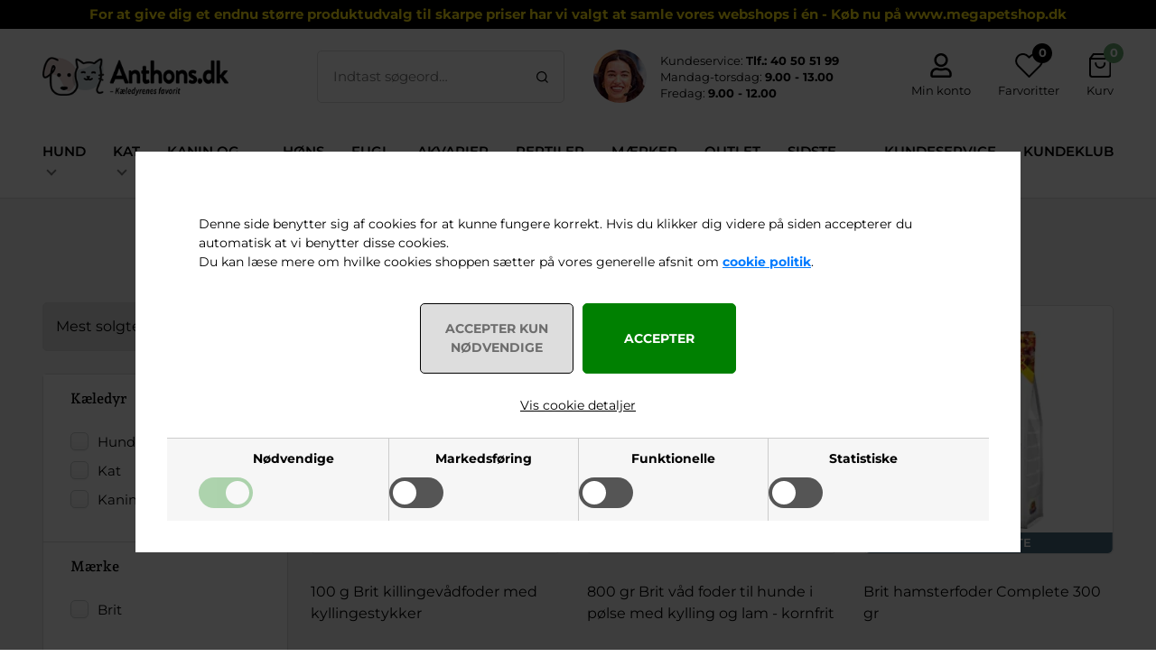

--- FILE ---
content_type: text/html; Charset=UTF-8
request_url: https://www.anthons.dk/shop/brit-932c1.html
body_size: 76692
content:
<!DOCTYPE html>
<html lang='da' class="webshop-html" xmlns:fb="http://ogp.me/ns/fb#">
<head>
<title>Brit hundefoder & kattemad | Køb højeste kvalitet ⇒ sunde dyr</title>
<!--<script type="text/javascript" src="/images/skins/anthons2022/global/css/owl.carousel.min.js" defer></script>-->

<link rel="alternate" hreflang="da" href="https://www.anthons.dk/shop/brit-932c1.html"/>
    <meta http-equiv="Content-Type" content="text/html;charset=UTF-8" />
    <meta name="generator" content="DanDomain Webshop" />
    <link rel="canonical" href="https://www.anthons.dk/shop/brit-932c1.html"/>
    <link rel="next" href="https://www.anthons.dk/shop/brit-932c2.html">
    <meta property="og:title" content="Brit"/>
    <meta property="og:url" content="https://www.anthons.dk/shop/brit-932c1.html"/>
    <meta property="og:image" content="https://www.anthons.dk/images/Brit-Premium-by-Nature-Cat-Adult-Chicken-8-kg-8595602553204.webp"/>
    <meta name="description" content="Brit hundefoder & kattemad er ernæring i høj kvalitet ⇒ et godt og sundt liv. ✓Højt indhold af kød ✓Kun gode ingredienser ✓Stort udvalg ✓Gode priser">
    <meta name="keywords" content="Brit hundefoder, Brit hundemad, Brit Premium, Brit Care, Brite Fresh, kornfrit, hunde sundhed og trivsel, høj kvalitet.">
    <meta http-equiv="Page-Enter" content="blendTrans(Duration=0)">
    <meta http-equiv="Page-Exit" content="blendTrans(Duration=0)">
    <link href="/shop/frontend/public/css/webshop.css?v=8.116.3624" rel="stylesheet" type="text/css">
    <link href="/images/ddcss/shop-141.css?1739791636000" rel="stylesheet" type="text/css">
    <script type="text/javascript">
        var UsesOwnDoctype = true
        var LanguageID = '26';
        var ReloadBasket = '';
        var MaxBuyMsg = 'Antal skal være %txt% osv.';
        var MinBuyMsg = 'Antal må ikke være mindre end';
        var SelectVarMsg = 'Vælg variant før køb';
        var ProductNumber = '';
        var ProductVariantMasterID = '';
        var Keyword = '';
        var SelectVarTxt = 'Vælg variant';
        var ShowBasketUrl = '/shop/showbasket.html';
        var CurrencyReturnUrl = '/shop/brit-932c1.html';
        var ReqVariantSelect = 'true';
        var EnablePicProtect = false;
        var PicprotectMsg = 'Anthons.dk';
        var AddedToBasketMessageTriggered = false;
        var CookiePolicy = {"cookiesRequireConsent":true,"allowTrackingCookies":false,"allowStatisticsCookies":false,"allowFunctionalCookies":false};
        setInterval(function(){SilentAjaxGetRequest(location.href);},900000);
    </script>
<script>
window.dataLayer = window.dataLayer || [];
function gtag(){dataLayer.push(arguments);}
gtag('consent', 'default', {
'ad_storage': 'denied',
'analytics_storage': 'denied',
'ad_user_data': 'denied',
'ad_personalization': 'denied',
'personalization_storage': 'denied',
'functionality_storage': 'denied',
'security_storage': 'granted'
});
</script>

<script src="https://www.googletagmanager.com/gtag/js?id=G-HNJ1W5JKDY" class="shop-native-gtag-script" async ></script>
<script>
window.dataLayer = window.dataLayer || [];
function gtag(){dataLayer.push(arguments);}
gtag('js', new Date());
gtag('config', 'G-HNJ1W5JKDY', { 'anonymize_ip': true });
gtag('set', 'ads_data_redaction', true);
</script>

<script type="text/plain" class="ce-script">(function(w,d,s,l,i){w[l]=w[l]||[];w[l].push({'gtm.start':new Date().getTime(),event:'gtm.js'});var f=d.getElementsByTagName(s)[0],j=d.createElement(s),dl=l!='dataLayer'?'&l='+l:'';j.async=true;j.src='https://www.googletagmanager.com/gtm.js?id='+i+dl;f.parentNode.insertBefore(j,f);})(window,document,'script','dataLayer','GTM-5B3N7QT');</script>
<script type="text/plain" class="ce-script">
!function(f,b,e,v,n,t,s)
{if(f.fbq)return;n=f.fbq=function(){n.callMethod?
n.callMethod.apply(n,arguments):n.queue.push(arguments)};
if(!f._fbq)f._fbq=n;n.push=n;n.loaded=!0;n.version='2.0';
n.queue=[];t=b.createElement(e);t.async=!0;
t.src=v;s=b.getElementsByTagName(e)[0];
s.parentNode.insertBefore(t,s)}(window,document,'script',
'https://connect.facebook.net/en_US/fbevents.js');
fbq('init', '1438268673149518'); 
</script>
<noscript><img height="1" width="1" style="display:none"
src="https://www.facebook.com/tr?id=1438268673149518&ev=PageView&noscript=1"/>
</noscript>
<script type="text/plain" class="ce-script">fbq('track', 'PageView',{},{eventID: 'E7BEBC27-C389-41EE-8DC1-42AF5FA0AECE'});</script>
    <script type="text/javascript" src="/shop/frontend/public/js/webshop.all.min.js?v=8.116.3624"></script>
    <link rel="alternate" type="application/rss+xml" href="https://www.anthons.dk/shop/brit-932c1.rss">

<meta name="facebook-domain-verification" content="0uxvtyaqcmn1l68izng9v4k3cjmfoz" />
<script type="text/javascript">
    (function(c,l,a,r,i,t,y){
        c[a]=c[a]||function(){(c[a].q=c[a].q||[]).push(arguments)};
        t=l.createElement(r);t.async=1;t.src="https://www.clarity.ms/tag/"+i;
        y=l.getElementsByTagName(r)[0];y.parentNode.insertBefore(t,y);
    })(window, document, "clarity", "script", "fiqzcqi2n0");
</script>
<script>
  var texts = {
    'loginheader' : 'Log ind som kunde'
  };
</script>
<script type="text/javascript">
if (CookiePolicy.allowTrackingCookies) {
	window.raptor||(window.raptor={q:[{event:"trackevent",params:{p1:"pageview"}}],push:function(event,params,options){this.q.push({event:event,params:params,options:options})},customerId:"16193"});
	(function(d,t){var g=d.createElement(t),s=d.getElementsByTagName(t)[0];g.src="//deliver.raptorstatic.com/script/raptor-3.0.min.js",g.async="true",s.parentNode.insertBefore(g,s)}(document,"script"));
	}
</script>
<script src="https://plus.bewise.dk/script/100-90-2"></script>

<link rel="preload" href="/images/skins/anthons2022/global/css/fonts/Montserrat-Regular.woff2" as="font" type="font/woff2" crossorigin>
<link rel="preload" href="/images/skins/anthons2022/global/css/fonts/Montserrat-SemiBold.woff2" as="font" type="font/woff2" crossorigin>
<link rel="preload" href="/images/skins/anthons2022/global/css/fonts/Montserrat-Bold.woff2" as="font" type="font/woff2" crossorigin>
<meta http-equiv="X-UA-Compatible" content="IE=edge">
<meta name="viewport" content="initial-scale=1.0, maximum-scale=1.0, user-scalable=0">
<style>
#CookiePolicy.fixed-bottom {display:none;}*,::after,::before{box-sizing:border-box}html{font-family:sans-serif;line-height:1.15;-webkit-text-size-adjust:100%;-webkit-tap-highlight-color:transparent}article,aside,figcaption,figure,footer,header,hgroup,main,nav,section{display:block}body{margin:0;font-size:1rem;font-weight:400;line-height:1.5;color:#212529;text-align:left;background-color:#fff}[tabindex="-1"]:focus:not(:focus-visible){outline:0!important}hr{box-sizing:content-box;height:0;overflow:visible}h1,h2,h3,h4,h5,h6{margin-top:0;margin-bottom:.5rem}p{margin-top:0;margin-bottom:1rem}abbr[data-original-title],abbr[title]{text-decoration:underline;-webkit-text-decoration:underline dotted;text-decoration:underline dotted;cursor:help;border-bottom:0;-webkit-text-decoration-skip-ink:none;text-decoration-skip-ink:none}address{margin-bottom:1rem;font-style:normal;line-height:inherit}dl,ol,ul{margin-top:0;margin-bottom:1rem}ol ol,ol ul,ul ol,ul ul{margin-bottom:0}dt{font-weight:700}dd{margin-bottom:.5rem;margin-left:0}blockquote{margin:0 0 1rem}b,strong{font-weight:bolder}small{font-size:80%}sub,sup{position:relative;font-size:75%;line-height:0;vertical-align:baseline}sub{bottom:-.25em}sup{top:-.5em}a{color:#007bff;text-decoration:none;background-color:transparent}a:hover{color:#0056b3;text-decoration:underline}a:not([href]):not([class]){color:inherit;text-decoration:none}a:not([href]):not([class]):hover{color:inherit;text-decoration:none}code,kbd,pre,samp{font-family:SFMono-Regular,Menlo,Monaco,Consolas,"Liberation Mono","Courier New",monospace;font-size:1em}pre{margin-top:0;margin-bottom:1rem;overflow:auto;-ms-overflow-style:scrollbar}figure{margin:0 0 1rem}img{vertical-align:middle;border-style:none}svg{overflow:hidden;vertical-align:middle}table{border-collapse:collapse}caption{padding-top:.75rem;padding-bottom:.75rem;color:#6c757d;text-align:left;caption-side:bottom}th{text-align:inherit;text-align:-webkit-match-parent}label{display:inline-block;margin-bottom:.5rem}button{border-radius:0}button:focus:not(:focus-visible){outline:0}button,input,optgroup,select,textarea{margin:0;font-family:inherit;font-size:inherit;line-height:inherit}button,input{overflow:visible}button,select{text-transform:none}[role=button]{cursor:pointer}select{word-wrap:normal}[type=button],[type=reset],[type=submit],button{-webkit-appearance:button}[type=button]:not(:disabled),[type=reset]:not(:disabled),[type=submit]:not(:disabled),button:not(:disabled){cursor:pointer}[type=button]::-moz-focus-inner,[type=reset]::-moz-focus-inner,[type=submit]::-moz-focus-inner,button::-moz-focus-inner{padding:0;border-style:none}input[type=checkbox],input[type=radio]{box-sizing:border-box;padding:0}textarea{overflow:auto;resize:vertical}fieldset{min-width:0;padding:0;margin:0;border:0}legend{display:block;width:100%;max-width:100%;padding:0;margin-bottom:.5rem;font-size:1.5rem;line-height:inherit;color:inherit;white-space:normal}progress{vertical-align:baseline}[type=number]::-webkit-inner-spin-button,[type=number]::-webkit-outer-spin-button{height:auto}[type=search]{outline-offset:-2px;-webkit-appearance:none}[type=search]::-webkit-search-decoration{-webkit-appearance:none}::-webkit-file-upload-button{font:inherit;-webkit-appearance:button}output{display:inline-block}summary{display:list-item;cursor:pointer}template{display:none}[hidden]{display:none!important}.h1,.h2,.h3,.h4,.h5,.h6,h1,h2,h3,h4,h5,h6{margin-bottom:.5rem;font-weight:500;line-height:1.2}.h1,h1{font-size:2.5rem}.h2,h2{font-size:2rem}.h3,h3{font-size:1.75rem}.h4,h4{font-size:1.5rem}.h5,h5{font-size:1.25rem}.h6,h6{font-size:1rem}.lead{font-size:1.25rem;font-weight:300}.display-1{font-size:6rem;font-weight:300;line-height:1.2}.display-2{font-size:5.5rem;font-weight:300;line-height:1.2}.display-3{font-size:4.5rem;font-weight:300;line-height:1.2}.display-4{font-size:3.5rem;font-weight:300;line-height:1.2}hr{margin-top:1rem;margin-bottom:1rem;border:0;border-top:1px solid rgba(0,0,0,.1)}.small,small{font-size:80%;font-weight:400}.mark,mark{padding:.2em;background-color:#fcf8e3}.list-unstyled{padding-left:0;list-style:none}.list-inline{padding-left:0;list-style:none}.list-inline-item{display:inline-block}.list-inline-item:not(:last-child){margin-right:.5rem}.initialism{font-size:90%;text-transform:uppercase}.blockquote{margin-bottom:1rem;font-size:1.25rem}.blockquote-footer{display:block;font-size:80%;color:#6c757d}.blockquote-footer::before{content:"\2014\00A0"}.img-fluid{max-width:100%;height:auto}.img-thumbnail{padding:.25rem;background-color:#fff;border:1px solid #dee2e6;border-radius:.25rem;max-width:100%;height:auto}.figure{display:inline-block}.figure-img{margin-bottom:.5rem;line-height:1}.figure-caption{font-size:90%;color:#6c757d}code{font-size:87.5%;color:#e83e8c;word-wrap:break-word}a>code{color:inherit}kbd{padding:.2rem .4rem;font-size:87.5%;color:#fff;background-color:#212529;border-radius:.2rem}kbd kbd{padding:0;font-size:100%;font-weight:700}pre{display:block;font-size:87.5%;color:#212529}pre code{font-size:inherit;color:inherit;word-break:normal}.pre-scrollable{max-height:340px;overflow-y:scroll}.container,.container-fluid,.container-lg,.container-md,.container-sm,.container-xl{width:100%;padding-right:15px;padding-left:15px;margin-right:auto;margin-left:auto}@media (min-width:576px){.container,.container-sm{max-width:540px}}@media (min-width:768px){.container,.container-md,.container-sm{max-width:720px}}@media (min-width:992px){.container,.container-lg,.container-md,.container-sm{max-width:960px}}@media (min-width:1200px){.container,.container-lg,.container-md,.container-sm,.container-xl{max-width:1140px}}.row{display:-ms-flexbox;display:flex;-ms-flex-wrap:wrap;flex-wrap:wrap;margin-right:-15px;margin-left:-15px}.no-gutters{margin-right:0;margin-left:0}.no-gutters>.col,.no-gutters>[class*=col-]{padding-right:0;padding-left:0}.col,.col-1,.col-10,.col-11,.col-12,.col-2,.col-3,.col-4,.col-5,.col-6,.col-7,.col-8,.col-9,.col-auto,.col-lg,.col-lg-1,.col-lg-10,.col-lg-11,.col-lg-12,.col-lg-2,.col-lg-3,.col-lg-4,.col-lg-5,.col-lg-6,.col-lg-7,.col-lg-8,.col-lg-9,.col-lg-auto,.col-md,.col-md-1,.col-md-10,.col-md-11,.col-md-12,.col-md-2,.col-md-3,.col-md-4,.col-md-5,.col-md-6,.col-md-7,.col-md-8,.col-md-9,.col-md-auto,.col-sm,.col-sm-1,.col-sm-10,.col-sm-11,.col-sm-12,.col-sm-2,.col-sm-3,.col-sm-4,.col-sm-5,.col-sm-6,.col-sm-7,.col-sm-8,.col-sm-9,.col-sm-auto,.col-xl,.col-xl-1,.col-xl-10,.col-xl-11,.col-xl-12,.col-xl-2,.col-xl-3,.col-xl-4,.col-xl-5,.col-xl-6,.col-xl-7,.col-xl-8,.col-xl-9,.col-xl-auto{position:relative;width:100%;padding-right:15px;padding-left:15px}.col{-ms-flex-preferred-size:0;flex-basis:0;-ms-flex-positive:1;flex-grow:1;max-width:100%}.row-cols-1>*{-ms-flex:0 0 100%;flex:0 0 100%;max-width:100%}.row-cols-2>*{-ms-flex:0 0 50%;flex:0 0 50%;max-width:50%}.row-cols-3>*{-ms-flex:0 0 33.333333%;flex:0 0 33.333333%;max-width:33.333333%}.row-cols-4>*{-ms-flex:0 0 25%;flex:0 0 25%;max-width:25%}.row-cols-5>*{-ms-flex:0 0 20%;flex:0 0 20%;max-width:20%}.row-cols-6>*{-ms-flex:0 0 16.666667%;flex:0 0 16.666667%;max-width:16.666667%}.col-auto{-ms-flex:0 0 auto;flex:0 0 auto;width:auto;max-width:100%}.col-1{-ms-flex:0 0 8.333333%;flex:0 0 8.333333%;max-width:8.333333%}.col-2{-ms-flex:0 0 16.666667%;flex:0 0 16.666667%;max-width:16.666667%}.col-3{-ms-flex:0 0 25%;flex:0 0 25%;max-width:25%}.col-4{-ms-flex:0 0 33.333333%;flex:0 0 33.333333%;max-width:33.333333%}.col-5{-ms-flex:0 0 41.666667%;flex:0 0 41.666667%;max-width:41.666667%}.col-6{-ms-flex:0 0 50%;flex:0 0 50%;max-width:50%}.col-7{-ms-flex:0 0 58.333333%;flex:0 0 58.333333%;max-width:58.333333%}.col-8{-ms-flex:0 0 66.666667%;flex:0 0 66.666667%;max-width:66.666667%}.col-9{-ms-flex:0 0 75%;flex:0 0 75%;max-width:75%}.col-10{-ms-flex:0 0 83.333333%;flex:0 0 83.333333%;max-width:83.333333%}.col-11{-ms-flex:0 0 91.666667%;flex:0 0 91.666667%;max-width:91.666667%}.col-12{-ms-flex:0 0 100%;flex:0 0 100%;max-width:100%}.order-first{-ms-flex-order:-1;order:-1}.order-last{-ms-flex-order:13;order:13}.order-0{-ms-flex-order:0;order:0}.order-1{-ms-flex-order:1;order:1}.order-2{-ms-flex-order:2;order:2}.order-3{-ms-flex-order:3;order:3}.order-4{-ms-flex-order:4;order:4}.order-5{-ms-flex-order:5;order:5}.order-6{-ms-flex-order:6;order:6}.order-7{-ms-flex-order:7;order:7}.order-8{-ms-flex-order:8;order:8}.order-9{-ms-flex-order:9;order:9}.order-10{-ms-flex-order:10;order:10}.order-11{-ms-flex-order:11;order:11}.order-12{-ms-flex-order:12;order:12}.offset-1{margin-left:8.333333%}.offset-2{margin-left:16.666667%}.offset-3{margin-left:25%}.offset-4{margin-left:33.333333%}.offset-5{margin-left:41.666667%}.offset-6{margin-left:50%}.offset-7{margin-left:58.333333%}.offset-8{margin-left:66.666667%}.offset-9{margin-left:75%}.offset-10{margin-left:83.333333%}.offset-11{margin-left:91.666667%}@media (min-width:576px){.col-sm{-ms-flex-preferred-size:0;flex-basis:0;-ms-flex-positive:1;flex-grow:1;max-width:100%}.row-cols-sm-1>*{-ms-flex:0 0 100%;flex:0 0 100%;max-width:100%}.row-cols-sm-2>*{-ms-flex:0 0 50%;flex:0 0 50%;max-width:50%}.row-cols-sm-3>*{-ms-flex:0 0 33.333333%;flex:0 0 33.333333%;max-width:33.333333%}.row-cols-sm-4>*{-ms-flex:0 0 25%;flex:0 0 25%;max-width:25%}.row-cols-sm-5>*{-ms-flex:0 0 20%;flex:0 0 20%;max-width:20%}.row-cols-sm-6>*{-ms-flex:0 0 16.666667%;flex:0 0 16.666667%;max-width:16.666667%}.col-sm-auto{-ms-flex:0 0 auto;flex:0 0 auto;width:auto;max-width:100%}.col-sm-1{-ms-flex:0 0 8.333333%;flex:0 0 8.333333%;max-width:8.333333%}.col-sm-2{-ms-flex:0 0 16.666667%;flex:0 0 16.666667%;max-width:16.666667%}.col-sm-3{-ms-flex:0 0 25%;flex:0 0 25%;max-width:25%}.col-sm-4{-ms-flex:0 0 33.333333%;flex:0 0 33.333333%;max-width:33.333333%}.col-sm-5{-ms-flex:0 0 41.666667%;flex:0 0 41.666667%;max-width:41.666667%}.col-sm-6{-ms-flex:0 0 50%;flex:0 0 50%;max-width:50%}.col-sm-7{-ms-flex:0 0 58.333333%;flex:0 0 58.333333%;max-width:58.333333%}.col-sm-8{-ms-flex:0 0 66.666667%;flex:0 0 66.666667%;max-width:66.666667%}.col-sm-9{-ms-flex:0 0 75%;flex:0 0 75%;max-width:75%}.col-sm-10{-ms-flex:0 0 83.333333%;flex:0 0 83.333333%;max-width:83.333333%}.col-sm-11{-ms-flex:0 0 91.666667%;flex:0 0 91.666667%;max-width:91.666667%}.col-sm-12{-ms-flex:0 0 100%;flex:0 0 100%;max-width:100%}.order-sm-first{-ms-flex-order:-1;order:-1}.order-sm-last{-ms-flex-order:13;order:13}.order-sm-0{-ms-flex-order:0;order:0}.order-sm-1{-ms-flex-order:1;order:1}.order-sm-2{-ms-flex-order:2;order:2}.order-sm-3{-ms-flex-order:3;order:3}.order-sm-4{-ms-flex-order:4;order:4}.order-sm-5{-ms-flex-order:5;order:5}.order-sm-6{-ms-flex-order:6;order:6}.order-sm-7{-ms-flex-order:7;order:7}.order-sm-8{-ms-flex-order:8;order:8}.order-sm-9{-ms-flex-order:9;order:9}.order-sm-10{-ms-flex-order:10;order:10}.order-sm-11{-ms-flex-order:11;order:11}.order-sm-12{-ms-flex-order:12;order:12}.offset-sm-0{margin-left:0}.offset-sm-1{margin-left:8.333333%}.offset-sm-2{margin-left:16.666667%}.offset-sm-3{margin-left:25%}.offset-sm-4{margin-left:33.333333%}.offset-sm-5{margin-left:41.666667%}.offset-sm-6{margin-left:50%}.offset-sm-7{margin-left:58.333333%}.offset-sm-8{margin-left:66.666667%}.offset-sm-9{margin-left:75%}.offset-sm-10{margin-left:83.333333%}.offset-sm-11{margin-left:91.666667%}}@media (min-width:768px){.col-md{-ms-flex-preferred-size:0;flex-basis:0;-ms-flex-positive:1;flex-grow:1;max-width:100%}.row-cols-md-1>*{-ms-flex:0 0 100%;flex:0 0 100%;max-width:100%}.row-cols-md-2>*{-ms-flex:0 0 50%;flex:0 0 50%;max-width:50%}.row-cols-md-3>*{-ms-flex:0 0 33.333333%;flex:0 0 33.333333%;max-width:33.333333%}.row-cols-md-4>*{-ms-flex:0 0 25%;flex:0 0 25%;max-width:25%}.row-cols-md-5>*{-ms-flex:0 0 20%;flex:0 0 20%;max-width:20%}.row-cols-md-6>*{-ms-flex:0 0 16.666667%;flex:0 0 16.666667%;max-width:16.666667%}.col-md-auto{-ms-flex:0 0 auto;flex:0 0 auto;width:auto;max-width:100%}.col-md-1{-ms-flex:0 0 8.333333%;flex:0 0 8.333333%;max-width:8.333333%}.col-md-2{-ms-flex:0 0 16.666667%;flex:0 0 16.666667%;max-width:16.666667%}.col-md-3{-ms-flex:0 0 25%;flex:0 0 25%;max-width:25%}.col-md-4{-ms-flex:0 0 33.333333%;flex:0 0 33.333333%;max-width:33.333333%}.col-md-5{-ms-flex:0 0 41.666667%;flex:0 0 41.666667%;max-width:41.666667%}.col-md-6{-ms-flex:0 0 50%;flex:0 0 50%;max-width:50%}.col-md-7{-ms-flex:0 0 58.333333%;flex:0 0 58.333333%;max-width:58.333333%}.col-md-8{-ms-flex:0 0 66.666667%;flex:0 0 66.666667%;max-width:66.666667%}.col-md-9{-ms-flex:0 0 75%;flex:0 0 75%;max-width:75%}.col-md-10{-ms-flex:0 0 83.333333%;flex:0 0 83.333333%;max-width:83.333333%}.col-md-11{-ms-flex:0 0 91.666667%;flex:0 0 91.666667%;max-width:91.666667%}.col-md-12{-ms-flex:0 0 100%;flex:0 0 100%;max-width:100%}.order-md-first{-ms-flex-order:-1;order:-1}.order-md-last{-ms-flex-order:13;order:13}.order-md-0{-ms-flex-order:0;order:0}.order-md-1{-ms-flex-order:1;order:1}.order-md-2{-ms-flex-order:2;order:2}.order-md-3{-ms-flex-order:3;order:3}.order-md-4{-ms-flex-order:4;order:4}.order-md-5{-ms-flex-order:5;order:5}.order-md-6{-ms-flex-order:6;order:6}.order-md-7{-ms-flex-order:7;order:7}.order-md-8{-ms-flex-order:8;order:8}.order-md-9{-ms-flex-order:9;order:9}.order-md-10{-ms-flex-order:10;order:10}.order-md-11{-ms-flex-order:11;order:11}.order-md-12{-ms-flex-order:12;order:12}.offset-md-0{margin-left:0}.offset-md-1{margin-left:8.333333%}.offset-md-2{margin-left:16.666667%}.offset-md-3{margin-left:25%}.offset-md-4{margin-left:33.333333%}.offset-md-5{margin-left:41.666667%}.offset-md-6{margin-left:50%}.offset-md-7{margin-left:58.333333%}.offset-md-8{margin-left:66.666667%}.offset-md-9{margin-left:75%}.offset-md-10{margin-left:83.333333%}.offset-md-11{margin-left:91.666667%}}@media (min-width:992px){.col-lg{-ms-flex-preferred-size:0;flex-basis:0;-ms-flex-positive:1;flex-grow:1;max-width:100%}.row-cols-lg-1>*{-ms-flex:0 0 100%;flex:0 0 100%;max-width:100%}.row-cols-lg-2>*{-ms-flex:0 0 50%;flex:0 0 50%;max-width:50%}.row-cols-lg-3>*{-ms-flex:0 0 33.333333%;flex:0 0 33.333333%;max-width:33.333333%}.row-cols-lg-4>*{-ms-flex:0 0 25%;flex:0 0 25%;max-width:25%}.row-cols-lg-5>*{-ms-flex:0 0 20%;flex:0 0 20%;max-width:20%}.row-cols-lg-6>*{-ms-flex:0 0 16.666667%;flex:0 0 16.666667%;max-width:16.666667%}.col-lg-auto{-ms-flex:0 0 auto;flex:0 0 auto;width:auto;max-width:100%}.col-lg-1{-ms-flex:0 0 8.333333%;flex:0 0 8.333333%;max-width:8.333333%}.col-lg-2{-ms-flex:0 0 16.666667%;flex:0 0 16.666667%;max-width:16.666667%}.col-lg-3{-ms-flex:0 0 25%;flex:0 0 25%;max-width:25%}.col-lg-4{-ms-flex:0 0 33.333333%;flex:0 0 33.333333%;max-width:33.333333%}.col-lg-5{-ms-flex:0 0 41.666667%;flex:0 0 41.666667%;max-width:41.666667%}.col-lg-6{-ms-flex:0 0 50%;flex:0 0 50%;max-width:50%}.col-lg-7{-ms-flex:0 0 58.333333%;flex:0 0 58.333333%;max-width:58.333333%}.col-lg-8{-ms-flex:0 0 66.666667%;flex:0 0 66.666667%;max-width:66.666667%}.col-lg-9{-ms-flex:0 0 75%;flex:0 0 75%;max-width:75%}.col-lg-10{-ms-flex:0 0 83.333333%;flex:0 0 83.333333%;max-width:83.333333%}.col-lg-11{-ms-flex:0 0 91.666667%;flex:0 0 91.666667%;max-width:91.666667%}.col-lg-12{-ms-flex:0 0 100%;flex:0 0 100%;max-width:100%}.order-lg-first{-ms-flex-order:-1;order:-1}.order-lg-last{-ms-flex-order:13;order:13}.order-lg-0{-ms-flex-order:0;order:0}.order-lg-1{-ms-flex-order:1;order:1}.order-lg-2{-ms-flex-order:2;order:2}.order-lg-3{-ms-flex-order:3;order:3}.order-lg-4{-ms-flex-order:4;order:4}.order-lg-5{-ms-flex-order:5;order:5}.order-lg-6{-ms-flex-order:6;order:6}.order-lg-7{-ms-flex-order:7;order:7}.order-lg-8{-ms-flex-order:8;order:8}.order-lg-9{-ms-flex-order:9;order:9}.order-lg-10{-ms-flex-order:10;order:10}.order-lg-11{-ms-flex-order:11;order:11}.order-lg-12{-ms-flex-order:12;order:12}.offset-lg-0{margin-left:0}.offset-lg-1{margin-left:8.333333%}.offset-lg-2{margin-left:16.666667%}.offset-lg-3{margin-left:25%}.offset-lg-4{margin-left:33.333333%}.offset-lg-5{margin-left:41.666667%}.offset-lg-6{margin-left:50%}.offset-lg-7{margin-left:58.333333%}.offset-lg-8{margin-left:66.666667%}.offset-lg-9{margin-left:75%}.offset-lg-10{margin-left:83.333333%}.offset-lg-11{margin-left:91.666667%}}@media (min-width:1200px){.col-xl{-ms-flex-preferred-size:0;flex-basis:0;-ms-flex-positive:1;flex-grow:1;max-width:100%}.row-cols-xl-1>*{-ms-flex:0 0 100%;flex:0 0 100%;max-width:100%}.row-cols-xl-2>*{-ms-flex:0 0 50%;flex:0 0 50%;max-width:50%}.row-cols-xl-3>*{-ms-flex:0 0 33.333333%;flex:0 0 33.333333%;max-width:33.333333%}.row-cols-xl-4>*{-ms-flex:0 0 25%;flex:0 0 25%;max-width:25%}.row-cols-xl-5>*{-ms-flex:0 0 20%;flex:0 0 20%;max-width:20%}.row-cols-xl-6>*{-ms-flex:0 0 16.666667%;flex:0 0 16.666667%;max-width:16.666667%}.col-xl-auto{-ms-flex:0 0 auto;flex:0 0 auto;width:auto;max-width:100%}.col-xl-1{-ms-flex:0 0 8.333333%;flex:0 0 8.333333%;max-width:8.333333%}.col-xl-2{-ms-flex:0 0 16.666667%;flex:0 0 16.666667%;max-width:16.666667%}.col-xl-3{-ms-flex:0 0 25%;flex:0 0 25%;max-width:25%}.col-xl-4{-ms-flex:0 0 33.333333%;flex:0 0 33.333333%;max-width:33.333333%}.col-xl-5{-ms-flex:0 0 41.666667%;flex:0 0 41.666667%;max-width:41.666667%}.col-xl-6{-ms-flex:0 0 50%;flex:0 0 50%;max-width:50%}.col-xl-7{-ms-flex:0 0 58.333333%;flex:0 0 58.333333%;max-width:58.333333%}.col-xl-8{-ms-flex:0 0 66.666667%;flex:0 0 66.666667%;max-width:66.666667%}.col-xl-9{-ms-flex:0 0 75%;flex:0 0 75%;max-width:75%}.col-xl-10{-ms-flex:0 0 83.333333%;flex:0 0 83.333333%;max-width:83.333333%}.col-xl-11{-ms-flex:0 0 91.666667%;flex:0 0 91.666667%;max-width:91.666667%}.col-xl-12{-ms-flex:0 0 100%;flex:0 0 100%;max-width:100%}.order-xl-first{-ms-flex-order:-1;order:-1}.order-xl-last{-ms-flex-order:13;order:13}.order-xl-0{-ms-flex-order:0;order:0}.order-xl-1{-ms-flex-order:1;order:1}.order-xl-2{-ms-flex-order:2;order:2}.order-xl-3{-ms-flex-order:3;order:3}.order-xl-4{-ms-flex-order:4;order:4}.order-xl-5{-ms-flex-order:5;order:5}.order-xl-6{-ms-flex-order:6;order:6}.order-xl-7{-ms-flex-order:7;order:7}.order-xl-8{-ms-flex-order:8;order:8}.order-xl-9{-ms-flex-order:9;order:9}.order-xl-10{-ms-flex-order:10;order:10}.order-xl-11{-ms-flex-order:11;order:11}.order-xl-12{-ms-flex-order:12;order:12}.offset-xl-0{margin-left:0}.offset-xl-1{margin-left:8.333333%}.offset-xl-2{margin-left:16.666667%}.offset-xl-3{margin-left:25%}.offset-xl-4{margin-left:33.333333%}.offset-xl-5{margin-left:41.666667%}.offset-xl-6{margin-left:50%}.offset-xl-7{margin-left:58.333333%}.offset-xl-8{margin-left:66.666667%}.offset-xl-9{margin-left:75%}.offset-xl-10{margin-left:83.333333%}.offset-xl-11{margin-left:91.666667%}}.table{width:100%;margin-bottom:1rem;color:#212529}.table td,.table th{padding:.75rem;vertical-align:top;border-top:1px solid #dee2e6}.table thead th{vertical-align:bottom;border-bottom:2px solid #dee2e6}.table tbody+tbody{border-top:2px solid #dee2e6}.table-sm td,.table-sm th{padding:.3rem}.table-bordered{border:1px solid #dee2e6}.table-bordered td,.table-bordered th{border:1px solid #dee2e6}.table-bordered thead td,.table-bordered thead th{border-bottom-width:2px}.table-borderless tbody+tbody,.table-borderless td,.table-borderless th,.table-borderless thead th{border:0}.table-striped tbody tr:nth-of-type(odd){background-color:rgba(0,0,0,.05)}.table-hover tbody tr:hover{color:#212529;background-color:rgba(0,0,0,.075)}.table-primary,.table-primary>td,.table-primary>th{background-color:#b8daff}.table-primary tbody+tbody,.table-primary td,.table-primary th,.table-primary thead th{border-color:#7abaff}.table-hover .table-primary:hover{background-color:#9fcdff}.table-hover .table-primary:hover>td,.table-hover .table-primary:hover>th{background-color:#9fcdff}.table-secondary,.table-secondary>td,.table-secondary>th{background-color:#d6d8db}.table-secondary tbody+tbody,.table-secondary td,.table-secondary th,.table-secondary thead th{border-color:#b3b7bb}.table-hover .table-secondary:hover{background-color:#c8cbcf}.table-hover .table-secondary:hover>td,.table-hover .table-secondary:hover>th{background-color:#c8cbcf}.table-success,.table-success>td,.table-success>th{background-color:#c3e6cb}.table-success tbody+tbody,.table-success td,.table-success th,.table-success thead th{border-color:#8fd19e}.table-hover .table-success:hover{background-color:#b1dfbb}.table-hover .table-success:hover>td,.table-hover .table-success:hover>th{background-color:#b1dfbb}.table-info,.table-info>td,.table-info>th{background-color:#bee5eb}.table-info tbody+tbody,.table-info td,.table-info th,.table-info thead th{border-color:#86cfda}.table-hover .table-info:hover{background-color:#abdde5}.table-hover .table-info:hover>td,.table-hover .table-info:hover>th{background-color:#abdde5}.table-warning,.table-warning>td,.table-warning>th{background-color:#ffeeba}.table-warning tbody+tbody,.table-warning td,.table-warning th,.table-warning thead th{border-color:#ffdf7e}.table-hover .table-warning:hover{background-color:#ffe8a1}.table-hover .table-warning:hover>td,.table-hover .table-warning:hover>th{background-color:#ffe8a1}.table-danger,.table-danger>td,.table-danger>th{background-color:#f5c6cb}.table-danger tbody+tbody,.table-danger td,.table-danger th,.table-danger thead th{border-color:#ed969e}.table-hover .table-danger:hover{background-color:#f1b0b7}.table-hover .table-danger:hover>td,.table-hover .table-danger:hover>th{background-color:#f1b0b7}.table-light,.table-light>td,.table-light>th{background-color:#fdfdfe}.table-light tbody+tbody,.table-light td,.table-light th,.table-light thead th{border-color:#fbfcfc}.table-hover .table-light:hover{background-color:#ececf6}.table-hover .table-light:hover>td,.table-hover .table-light:hover>th{background-color:#ececf6}.table-dark,.table-dark>td,.table-dark>th{background-color:#c6c8ca}.table-dark tbody+tbody,.table-dark td,.table-dark th,.table-dark thead th{border-color:#95999c}.table-hover .table-dark:hover{background-color:#b9bbbe}.table-hover .table-dark:hover>td,.table-hover .table-dark:hover>th{background-color:#b9bbbe}.table-active,.table-active>td,.table-active>th{background-color:rgba(0,0,0,.075)}.table-hover .table-active:hover{background-color:rgba(0,0,0,.075)}.table-hover .table-active:hover>td,.table-hover .table-active:hover>th{background-color:rgba(0,0,0,.075)}.table .thead-dark th{color:#fff;background-color:#343a40;border-color:#454d55}.table .thead-light th{color:#495057;background-color:#e9ecef;border-color:#dee2e6}.table-dark{color:#fff;background-color:#343a40}.table-dark td,.table-dark th,.table-dark thead th{border-color:#454d55}.table-dark.table-bordered{border:0}.table-dark.table-striped tbody tr:nth-of-type(odd){background-color:rgba(255,255,255,.05)}.table-dark.table-hover tbody tr:hover{color:#fff;background-color:rgba(255,255,255,.075)}@media (max-width:575.98px){.table-responsive-sm{display:block;width:100%;overflow-x:auto;-webkit-overflow-scrolling:touch}.table-responsive-sm>.table-bordered{border:0}}@media (max-width:767.98px){.table-responsive-md{display:block;width:100%;overflow-x:auto;-webkit-overflow-scrolling:touch}.table-responsive-md>.table-bordered{border:0}}@media (max-width:991.98px){.table-responsive-lg{display:block;width:100%;overflow-x:auto;-webkit-overflow-scrolling:touch}.table-responsive-lg>.table-bordered{border:0}}@media (max-width:1199.98px){.table-responsive-xl{display:block;width:100%;overflow-x:auto;-webkit-overflow-scrolling:touch}.table-responsive-xl>.table-bordered{border:0}}.table-responsive{display:block;width:100%;overflow-x:auto;-webkit-overflow-scrolling:touch}.table-responsive>.table-bordered{border:0}.form-control{display:block;width:100%;height:calc(1.5em + .75rem + 2px);padding:.375rem .75rem;font-size:1rem;font-weight:400;line-height:1.5;color:#495057;background-color:#fff;background-clip:padding-box;border:1px solid #ced4da;border-radius:.25rem;transition:border-color .15s ease-in-out,box-shadow .15s ease-in-out}@media (prefers-reduced-motion:reduce){.form-control{transition:none}}.form-control::-ms-expand{background-color:transparent;border:0}.form-control:focus{color:#495057;background-color:#fff;border-color:#80bdff;outline:0;box-shadow:0 0 0 .2rem rgba(0,123,255,.25)}.form-control::-webkit-input-placeholder{color:#6c757d;opacity:1}.form-control::-moz-placeholder{color:#6c757d;opacity:1}.form-control:-ms-input-placeholder{color:#6c757d;opacity:1}.form-control::-ms-input-placeholder{color:#6c757d;opacity:1}.form-control::placeholder{color:#6c757d;opacity:1}.form-control:disabled,.form-control[readonly]{background-color:#e9ecef;opacity:1}input[type=date].form-control,input[type=datetime-local].form-control,input[type=month].form-control,input[type=time].form-control{-webkit-appearance:none;-moz-appearance:none;appearance:none}select.form-control:-moz-focusring{color:transparent;text-shadow:0 0 0 #495057}select.form-control:focus::-ms-value{color:#495057;background-color:#fff}.form-control-file,.form-control-range{display:block;width:100%}.col-form-label{padding-top:calc(.375rem + 1px);padding-bottom:calc(.375rem + 1px);margin-bottom:0;font-size:inherit;line-height:1.5}.col-form-label-lg{padding-top:calc(.5rem + 1px);padding-bottom:calc(.5rem + 1px);font-size:1.25rem;line-height:1.5}.col-form-label-sm{padding-top:calc(.25rem + 1px);padding-bottom:calc(.25rem + 1px);font-size:.875rem;line-height:1.5}.form-control-plaintext{display:block;width:100%;padding:.375rem 0;margin-bottom:0;font-size:1rem;line-height:1.5;color:#212529;background-color:transparent;border:solid transparent;border-width:1px 0}.form-control-plaintext.form-control-lg,.form-control-plaintext.form-control-sm{padding-right:0;padding-left:0}.form-control-sm{height:calc(1.5em + .5rem + 2px);padding:.25rem .5rem;font-size:.875rem;line-height:1.5;border-radius:.2rem}.form-control-lg{height:calc(1.5em + 1rem + 2px);padding:.5rem 1rem;font-size:1.25rem;line-height:1.5;border-radius:.3rem}select.form-control[multiple],select.form-control[size]{height:auto}textarea.form-control{height:auto}.form-group{margin-bottom:1rem}.form-text{display:block;margin-top:.25rem}.form-row{display:-ms-flexbox;display:flex;-ms-flex-wrap:wrap;flex-wrap:wrap;margin-right:-5px;margin-left:-5px}.form-row>.col,.form-row>[class*=col-]{padding-right:5px;padding-left:5px}.form-check{position:relative;display:block;padding-left:1.25rem}.form-check-input{position:absolute;margin-top:.3rem;margin-left:-1.25rem}.form-check-input:disabled~.form-check-label,.form-check-input[disabled]~.form-check-label{color:#6c757d}.form-check-label{margin-bottom:0}.form-check-inline{display:-ms-inline-flexbox;display:inline-flex;-ms-flex-align:center;align-items:center;padding-left:0;margin-right:.75rem}.form-check-inline .form-check-input{position:static;margin-top:0;margin-right:.3125rem;margin-left:0}.valid-feedback{display:none;width:100%;margin-top:.25rem;font-size:80%;color:#28a745}.valid-tooltip{position:absolute;top:100%;left:0;z-index:5;display:none;max-width:100%;padding:.25rem .5rem;margin-top:.1rem;font-size:.875rem;line-height:1.5;color:#fff;background-color:rgba(40,167,69,.9);border-radius:.25rem}.form-row>.col>.valid-tooltip,.form-row>[class*=col-]>.valid-tooltip{left:5px}.is-valid~.valid-feedback,.is-valid~.valid-tooltip,.was-validated :valid~.valid-feedback,.was-validated :valid~.valid-tooltip{display:block}.form-control.is-valid,.was-validated .form-control:valid{border-color:#28a745;padding-right:calc(1.5em + .75rem)!important;background-image:url("data:image/svg+xml,%3csvg xmlns='http://www.w3.org/2000/svg' width='8' height='8' viewBox='0 0 8 8'%3e%3cpath fill='%2328a745' d='M2.3 6.73L.6 4.53c-.4-1.04.46-1.4 1.1-.8l1.1 1.4 3.4-3.8c.6-.63 1.6-.27 1.2.7l-4 4.6c-.43.5-.8.4-1.1.1z'/%3e%3c/svg%3e");background-repeat:no-repeat;background-position:right calc(.375em + .1875rem) center;background-size:calc(.75em + .375rem) calc(.75em + .375rem)}.form-control.is-valid:focus,.was-validated .form-control:valid:focus{border-color:#28a745;box-shadow:0 0 0 .2rem rgba(40,167,69,.25)}.was-validated select.form-control:valid,select.form-control.is-valid{padding-right:3rem!important;background-position:right 1.5rem center}.was-validated textarea.form-control:valid,textarea.form-control.is-valid{padding-right:calc(1.5em + .75rem);background-position:top calc(.375em + .1875rem) right calc(.375em + .1875rem)}.custom-select.is-valid,.was-validated .custom-select:valid{border-color:#28a745;padding-right:calc(.75em + 2.3125rem)!important;background:url("data:image/svg+xml,%3csvg xmlns='http://www.w3.org/2000/svg' width='4' height='5' viewBox='0 0 4 5'%3e%3cpath fill='%23343a40' d='M2 0L0 2h4zm0 5L0 3h4z'/%3e%3c/svg%3e") right .75rem center/8px 10px no-repeat,#fff url("data:image/svg+xml,%3csvg xmlns='http://www.w3.org/2000/svg' width='8' height='8' viewBox='0 0 8 8'%3e%3cpath fill='%2328a745' d='M2.3 6.73L.6 4.53c-.4-1.04.46-1.4 1.1-.8l1.1 1.4 3.4-3.8c.6-.63 1.6-.27 1.2.7l-4 4.6c-.43.5-.8.4-1.1.1z'/%3e%3c/svg%3e") center right 1.75rem/calc(.75em + .375rem) calc(.75em + .375rem) no-repeat}.custom-select.is-valid:focus,.was-validated .custom-select:valid:focus{border-color:#28a745;box-shadow:0 0 0 .2rem rgba(40,167,69,.25)}.form-check-input.is-valid~.form-check-label,.was-validated .form-check-input:valid~.form-check-label{color:#28a745}.form-check-input.is-valid~.valid-feedback,.form-check-input.is-valid~.valid-tooltip,.was-validated .form-check-input:valid~.valid-feedback,.was-validated .form-check-input:valid~.valid-tooltip{display:block}.custom-control-input.is-valid~.custom-control-label,.was-validated .custom-control-input:valid~.custom-control-label{color:#28a745}.custom-control-input.is-valid~.custom-control-label::before,.was-validated .custom-control-input:valid~.custom-control-label::before{border-color:#28a745}.custom-control-input.is-valid:checked~.custom-control-label::before,.was-validated .custom-control-input:valid:checked~.custom-control-label::before{border-color:#34ce57;background-color:#34ce57}.custom-control-input.is-valid:focus~.custom-control-label::before,.was-validated .custom-control-input:valid:focus~.custom-control-label::before{box-shadow:0 0 0 .2rem rgba(40,167,69,.25)}.custom-control-input.is-valid:focus:not(:checked)~.custom-control-label::before,.was-validated .custom-control-input:valid:focus:not(:checked)~.custom-control-label::before{border-color:#28a745}.custom-file-input.is-valid~.custom-file-label,.was-validated .custom-file-input:valid~.custom-file-label{border-color:#28a745}.custom-file-input.is-valid:focus~.custom-file-label,.was-validated .custom-file-input:valid:focus~.custom-file-label{border-color:#28a745;box-shadow:0 0 0 .2rem rgba(40,167,69,.25)}.invalid-feedback{display:none;width:100%;margin-top:.25rem;font-size:80%;color:#dc3545}.invalid-tooltip{position:absolute;top:100%;left:0;z-index:5;display:none;max-width:100%;padding:.25rem .5rem;margin-top:.1rem;font-size:.875rem;line-height:1.5;color:#fff;background-color:rgba(220,53,69,.9);border-radius:.25rem}.form-row>.col>.invalid-tooltip,.form-row>[class*=col-]>.invalid-tooltip{left:5px}.is-invalid~.invalid-feedback,.is-invalid~.invalid-tooltip,.was-validated :invalid~.invalid-feedback,.was-validated :invalid~.invalid-tooltip{display:block}.form-control.is-invalid,.was-validated .form-control:invalid{border-color:#dc3545;padding-right:calc(1.5em + .75rem)!important;background-image:url("data:image/svg+xml,%3csvg xmlns='http://www.w3.org/2000/svg' width='12' height='12' fill='none' stroke='%23dc3545' viewBox='0 0 12 12'%3e%3ccircle cx='6' cy='6' r='4.5'/%3e%3cpath stroke-linejoin='round' d='M5.8 3.6h.4L6 6.5z'/%3e%3ccircle cx='6' cy='8.2' r='.6' fill='%23dc3545' stroke='none'/%3e%3c/svg%3e");background-repeat:no-repeat;background-position:right calc(.375em + .1875rem) center;background-size:calc(.75em + .375rem) calc(.75em + .375rem)}.form-control.is-invalid:focus,.was-validated .form-control:invalid:focus{border-color:#dc3545;box-shadow:0 0 0 .2rem rgba(220,53,69,.25)}.was-validated select.form-control:invalid,select.form-control.is-invalid{padding-right:3rem!important;background-position:right 1.5rem center}.was-validated textarea.form-control:invalid,textarea.form-control.is-invalid{padding-right:calc(1.5em + .75rem);background-position:top calc(.375em + .1875rem) right calc(.375em + .1875rem)}.custom-select.is-invalid,.was-validated .custom-select:invalid{border-color:#dc3545;padding-right:calc(.75em + 2.3125rem)!important;background:url("data:image/svg+xml,%3csvg xmlns='http://www.w3.org/2000/svg' width='4' height='5' viewBox='0 0 4 5'%3e%3cpath fill='%23343a40' d='M2 0L0 2h4zm0 5L0 3h4z'/%3e%3c/svg%3e") right .75rem center/8px 10px no-repeat,#fff url("data:image/svg+xml,%3csvg xmlns='http://www.w3.org/2000/svg' width='12' height='12' fill='none' stroke='%23dc3545' viewBox='0 0 12 12'%3e%3ccircle cx='6' cy='6' r='4.5'/%3e%3cpath stroke-linejoin='round' d='M5.8 3.6h.4L6 6.5z'/%3e%3ccircle cx='6' cy='8.2' r='.6' fill='%23dc3545' stroke='none'/%3e%3c/svg%3e") center right 1.75rem/calc(.75em + .375rem) calc(.75em + .375rem) no-repeat}.custom-select.is-invalid:focus,.was-validated .custom-select:invalid:focus{border-color:#dc3545;box-shadow:0 0 0 .2rem rgba(220,53,69,.25)}.form-check-input.is-invalid~.form-check-label,.was-validated .form-check-input:invalid~.form-check-label{color:#dc3545}.form-check-input.is-invalid~.invalid-feedback,.form-check-input.is-invalid~.invalid-tooltip,.was-validated .form-check-input:invalid~.invalid-feedback,.was-validated .form-check-input:invalid~.invalid-tooltip{display:block}.custom-control-input.is-invalid~.custom-control-label,.was-validated .custom-control-input:invalid~.custom-control-label{color:#dc3545}.custom-control-input.is-invalid~.custom-control-label::before,.was-validated .custom-control-input:invalid~.custom-control-label::before{border-color:#dc3545}.custom-control-input.is-invalid:checked~.custom-control-label::before,.was-validated .custom-control-input:invalid:checked~.custom-control-label::before{border-color:#e4606d;background-color:#e4606d}.custom-control-input.is-invalid:focus~.custom-control-label::before,.was-validated .custom-control-input:invalid:focus~.custom-control-label::before{box-shadow:0 0 0 .2rem rgba(220,53,69,.25)}.custom-control-input.is-invalid:focus:not(:checked)~.custom-control-label::before,.was-validated .custom-control-input:invalid:focus:not(:checked)~.custom-control-label::before{border-color:#dc3545}.custom-file-input.is-invalid~.custom-file-label,.was-validated .custom-file-input:invalid~.custom-file-label{border-color:#dc3545}.custom-file-input.is-invalid:focus~.custom-file-label,.was-validated .custom-file-input:invalid:focus~.custom-file-label{border-color:#dc3545;box-shadow:0 0 0 .2rem rgba(220,53,69,.25)}.form-inline{display:-ms-flexbox;display:flex;-ms-flex-flow:row wrap;flex-flow:row wrap;-ms-flex-align:center;align-items:center}.form-inline .form-check{width:100%}@media (min-width:576px){.form-inline label{display:-ms-flexbox;display:flex;-ms-flex-align:center;align-items:center;-ms-flex-pack:center;justify-content:center;margin-bottom:0}.form-inline .form-group{display:-ms-flexbox;display:flex;-ms-flex:0 0 auto;flex:0 0 auto;-ms-flex-flow:row wrap;flex-flow:row wrap;-ms-flex-align:center;align-items:center;margin-bottom:0}.form-inline .form-control{display:inline-block;width:auto;vertical-align:middle}.form-inline .form-control-plaintext{display:inline-block}.form-inline .custom-select,.form-inline .input-group{width:auto}.form-inline .form-check{display:-ms-flexbox;display:flex;-ms-flex-align:center;align-items:center;-ms-flex-pack:center;justify-content:center;width:auto;padding-left:0}.form-inline .form-check-input{position:relative;-ms-flex-negative:0;flex-shrink:0;margin-top:0;margin-right:.25rem;margin-left:0}.form-inline .custom-control{-ms-flex-align:center;align-items:center;-ms-flex-pack:center;justify-content:center}.form-inline .custom-control-label{margin-bottom:0}}.btn{display:inline-block;font-weight:400;color:#212529;text-align:center;vertical-align:middle;-webkit-user-select:none;-moz-user-select:none;-ms-user-select:none;user-select:none;background-color:transparent;border:1px solid transparent;padding:.375rem .75rem;font-size:1rem;line-height:1.5;border-radius:.25rem;transition:color .15s ease-in-out,background-color .15s ease-in-out,border-color .15s ease-in-out,box-shadow .15s ease-in-out}@media (prefers-reduced-motion:reduce){.btn{transition:none}}.btn:hover{color:#212529;text-decoration:none}.btn.focus,.btn:focus{outline:0;box-shadow:0 0 0 .2rem rgba(0,123,255,.25)}.btn.disabled,.btn:disabled{opacity:.65}.btn:not(:disabled):not(.disabled){cursor:pointer}a.btn.disabled,fieldset:disabled a.btn{pointer-events:none}.btn-primary{color:#fff;background-color:#007bff;border-color:#007bff}.btn-primary:hover{color:#fff;background-color:#0069d9;border-color:#0062cc}.btn-primary.focus,.btn-primary:focus{color:#fff;background-color:#0069d9;border-color:#0062cc;box-shadow:0 0 0 .2rem rgba(38,143,255,.5)}.btn-primary.disabled,.btn-primary:disabled{color:#fff;background-color:#007bff;border-color:#007bff}.btn-primary:not(:disabled):not(.disabled).active,.btn-primary:not(:disabled):not(.disabled):active,.show>.btn-primary.dropdown-toggle{color:#fff;background-color:#0062cc;border-color:#005cbf}.btn-primary:not(:disabled):not(.disabled).active:focus,.btn-primary:not(:disabled):not(.disabled):active:focus,.show>.btn-primary.dropdown-toggle:focus{box-shadow:0 0 0 .2rem rgba(38,143,255,.5)}.btn-secondary{color:#fff;background-color:#6c757d;border-color:#6c757d}.btn-secondary:hover{color:#fff;background-color:#5a6268;border-color:#545b62}.btn-secondary.focus,.btn-secondary:focus{color:#fff;background-color:#5a6268;border-color:#545b62;box-shadow:0 0 0 .2rem rgba(130,138,145,.5)}.btn-secondary.disabled,.btn-secondary:disabled{color:#fff;background-color:#6c757d;border-color:#6c757d}.btn-secondary:not(:disabled):not(.disabled).active,.btn-secondary:not(:disabled):not(.disabled):active,.show>.btn-secondary.dropdown-toggle{color:#fff;background-color:#545b62;border-color:#4e555b}.btn-secondary:not(:disabled):not(.disabled).active:focus,.btn-secondary:not(:disabled):not(.disabled):active:focus,.show>.btn-secondary.dropdown-toggle:focus{box-shadow:0 0 0 .2rem rgba(130,138,145,.5)}.btn-success{color:#fff;background-color:#28a745;border-color:#28a745}.btn-success:hover{color:#fff;background-color:#218838;border-color:#1e7e34}.btn-success.focus,.btn-success:focus{color:#fff;background-color:#218838;border-color:#1e7e34;box-shadow:0 0 0 .2rem rgba(72,180,97,.5)}.btn-success.disabled,.btn-success:disabled{color:#fff;background-color:#28a745;border-color:#28a745}.btn-success:not(:disabled):not(.disabled).active,.btn-success:not(:disabled):not(.disabled):active,.show>.btn-success.dropdown-toggle{color:#fff;background-color:#1e7e34;border-color:#1c7430}.btn-success:not(:disabled):not(.disabled).active:focus,.btn-success:not(:disabled):not(.disabled):active:focus,.show>.btn-success.dropdown-toggle:focus{box-shadow:0 0 0 .2rem rgba(72,180,97,.5)}.btn-info{color:#fff;background-color:#17a2b8;border-color:#17a2b8}.btn-info:hover{color:#fff;background-color:#138496;border-color:#117a8b}.btn-info.focus,.btn-info:focus{color:#fff;background-color:#138496;border-color:#117a8b;box-shadow:0 0 0 .2rem rgba(58,176,195,.5)}.btn-info.disabled,.btn-info:disabled{color:#fff;background-color:#17a2b8;border-color:#17a2b8}.btn-info:not(:disabled):not(.disabled).active,.btn-info:not(:disabled):not(.disabled):active,.show>.btn-info.dropdown-toggle{color:#fff;background-color:#117a8b;border-color:#10707f}.btn-info:not(:disabled):not(.disabled).active:focus,.btn-info:not(:disabled):not(.disabled):active:focus,.show>.btn-info.dropdown-toggle:focus{box-shadow:0 0 0 .2rem rgba(58,176,195,.5)}.btn-warning{color:#212529;background-color:#ffc107;border-color:#ffc107}.btn-warning:hover{color:#212529;background-color:#e0a800;border-color:#d39e00}.btn-warning.focus,.btn-warning:focus{color:#212529;background-color:#e0a800;border-color:#d39e00;box-shadow:0 0 0 .2rem rgba(222,170,12,.5)}.btn-warning.disabled,.btn-warning:disabled{color:#212529;background-color:#ffc107;border-color:#ffc107}.btn-warning:not(:disabled):not(.disabled).active,.btn-warning:not(:disabled):not(.disabled):active,.show>.btn-warning.dropdown-toggle{color:#212529;background-color:#d39e00;border-color:#c69500}.btn-warning:not(:disabled):not(.disabled).active:focus,.btn-warning:not(:disabled):not(.disabled):active:focus,.show>.btn-warning.dropdown-toggle:focus{box-shadow:0 0 0 .2rem rgba(222,170,12,.5)}.btn-danger{color:#fff;background-color:#dc3545;border-color:#dc3545}.btn-danger:hover{color:#fff;background-color:#c82333;border-color:#bd2130}.btn-danger.focus,.btn-danger:focus{color:#fff;background-color:#c82333;border-color:#bd2130;box-shadow:0 0 0 .2rem rgba(225,83,97,.5)}.btn-danger.disabled,.btn-danger:disabled{color:#fff;background-color:#dc3545;border-color:#dc3545}.btn-danger:not(:disabled):not(.disabled).active,.btn-danger:not(:disabled):not(.disabled):active,.show>.btn-danger.dropdown-toggle{color:#fff;background-color:#bd2130;border-color:#b21f2d}.btn-danger:not(:disabled):not(.disabled).active:focus,.btn-danger:not(:disabled):not(.disabled):active:focus,.show>.btn-danger.dropdown-toggle:focus{box-shadow:0 0 0 .2rem rgba(225,83,97,.5)}.btn-light{color:#212529;background-color:#f8f9fa;border-color:#f8f9fa}.btn-light:hover{color:#212529;background-color:#e2e6ea;border-color:#dae0e5}.btn-light.focus,.btn-light:focus{color:#212529;background-color:#e2e6ea;border-color:#dae0e5;box-shadow:0 0 0 .2rem rgba(216,217,219,.5)}.btn-light.disabled,.btn-light:disabled{color:#212529;background-color:#f8f9fa;border-color:#f8f9fa}.btn-light:not(:disabled):not(.disabled).active,.btn-light:not(:disabled):not(.disabled):active,.show>.btn-light.dropdown-toggle{color:#212529;background-color:#dae0e5;border-color:#d3d9df}.btn-light:not(:disabled):not(.disabled).active:focus,.btn-light:not(:disabled):not(.disabled):active:focus,.show>.btn-light.dropdown-toggle:focus{box-shadow:0 0 0 .2rem rgba(216,217,219,.5)}.btn-dark{color:#fff;background-color:#343a40;border-color:#343a40}.btn-dark:hover{color:#fff;background-color:#23272b;border-color:#1d2124}.btn-dark.focus,.btn-dark:focus{color:#fff;background-color:#23272b;border-color:#1d2124;box-shadow:0 0 0 .2rem rgba(82,88,93,.5)}.btn-dark.disabled,.btn-dark:disabled{color:#fff;background-color:#343a40;border-color:#343a40}.btn-dark:not(:disabled):not(.disabled).active,.btn-dark:not(:disabled):not(.disabled):active,.show>.btn-dark.dropdown-toggle{color:#fff;background-color:#1d2124;border-color:#171a1d}.btn-dark:not(:disabled):not(.disabled).active:focus,.btn-dark:not(:disabled):not(.disabled):active:focus,.show>.btn-dark.dropdown-toggle:focus{box-shadow:0 0 0 .2rem rgba(82,88,93,.5)}.btn-outline-primary{color:#007bff;border-color:#007bff}.btn-outline-primary:hover{color:#fff;background-color:#007bff;border-color:#007bff}.btn-outline-primary.focus,.btn-outline-primary:focus{box-shadow:0 0 0 .2rem rgba(0,123,255,.5)}.btn-outline-primary.disabled,.btn-outline-primary:disabled{color:#007bff;background-color:transparent}.btn-outline-primary:not(:disabled):not(.disabled).active,.btn-outline-primary:not(:disabled):not(.disabled):active,.show>.btn-outline-primary.dropdown-toggle{color:#fff;background-color:#007bff;border-color:#007bff}.btn-outline-primary:not(:disabled):not(.disabled).active:focus,.btn-outline-primary:not(:disabled):not(.disabled):active:focus,.show>.btn-outline-primary.dropdown-toggle:focus{box-shadow:0 0 0 .2rem rgba(0,123,255,.5)}.btn-outline-secondary{color:#6c757d;border-color:#6c757d}.btn-outline-secondary:hover{color:#fff;background-color:#6c757d;border-color:#6c757d}.btn-outline-secondary.focus,.btn-outline-secondary:focus{box-shadow:0 0 0 .2rem rgba(108,117,125,.5)}.btn-outline-secondary.disabled,.btn-outline-secondary:disabled{color:#6c757d;background-color:transparent}.btn-outline-secondary:not(:disabled):not(.disabled).active,.btn-outline-secondary:not(:disabled):not(.disabled):active,.show>.btn-outline-secondary.dropdown-toggle{color:#fff;background-color:#6c757d;border-color:#6c757d}.btn-outline-secondary:not(:disabled):not(.disabled).active:focus,.btn-outline-secondary:not(:disabled):not(.disabled):active:focus,.show>.btn-outline-secondary.dropdown-toggle:focus{box-shadow:0 0 0 .2rem rgba(108,117,125,.5)}.btn-outline-success{color:#28a745;border-color:#28a745}.btn-outline-success:hover{color:#fff;background-color:#28a745;border-color:#28a745}.btn-outline-success.focus,.btn-outline-success:focus{box-shadow:0 0 0 .2rem rgba(40,167,69,.5)}.btn-outline-success.disabled,.btn-outline-success:disabled{color:#28a745;background-color:transparent}.btn-outline-success:not(:disabled):not(.disabled).active,.btn-outline-success:not(:disabled):not(.disabled):active,.show>.btn-outline-success.dropdown-toggle{color:#fff;background-color:#28a745;border-color:#28a745}.btn-outline-success:not(:disabled):not(.disabled).active:focus,.btn-outline-success:not(:disabled):not(.disabled):active:focus,.show>.btn-outline-success.dropdown-toggle:focus{box-shadow:0 0 0 .2rem rgba(40,167,69,.5)}.btn-outline-info{color:#17a2b8;border-color:#17a2b8}.btn-outline-info:hover{color:#fff;background-color:#17a2b8;border-color:#17a2b8}.btn-outline-info.focus,.btn-outline-info:focus{box-shadow:0 0 0 .2rem rgba(23,162,184,.5)}.btn-outline-info.disabled,.btn-outline-info:disabled{color:#17a2b8;background-color:transparent}.btn-outline-info:not(:disabled):not(.disabled).active,.btn-outline-info:not(:disabled):not(.disabled):active,.show>.btn-outline-info.dropdown-toggle{color:#fff;background-color:#17a2b8;border-color:#17a2b8}.btn-outline-info:not(:disabled):not(.disabled).active:focus,.btn-outline-info:not(:disabled):not(.disabled):active:focus,.show>.btn-outline-info.dropdown-toggle:focus{box-shadow:0 0 0 .2rem rgba(23,162,184,.5)}.btn-outline-warning{color:#ffc107;border-color:#ffc107}.btn-outline-warning:hover{color:#212529;background-color:#ffc107;border-color:#ffc107}.btn-outline-warning.focus,.btn-outline-warning:focus{box-shadow:0 0 0 .2rem rgba(255,193,7,.5)}.btn-outline-warning.disabled,.btn-outline-warning:disabled{color:#ffc107;background-color:transparent}.btn-outline-warning:not(:disabled):not(.disabled).active,.btn-outline-warning:not(:disabled):not(.disabled):active,.show>.btn-outline-warning.dropdown-toggle{color:#212529;background-color:#ffc107;border-color:#ffc107}.btn-outline-warning:not(:disabled):not(.disabled).active:focus,.btn-outline-warning:not(:disabled):not(.disabled):active:focus,.show>.btn-outline-warning.dropdown-toggle:focus{box-shadow:0 0 0 .2rem rgba(255,193,7,.5)}.btn-outline-danger{color:#dc3545;border-color:#dc3545}.btn-outline-danger:hover{color:#fff;background-color:#dc3545;border-color:#dc3545}.btn-outline-danger.focus,.btn-outline-danger:focus{box-shadow:0 0 0 .2rem rgba(220,53,69,.5)}.btn-outline-danger.disabled,.btn-outline-danger:disabled{color:#dc3545;background-color:transparent}.btn-outline-danger:not(:disabled):not(.disabled).active,.btn-outline-danger:not(:disabled):not(.disabled):active,.show>.btn-outline-danger.dropdown-toggle{color:#fff;background-color:#dc3545;border-color:#dc3545}.btn-outline-danger:not(:disabled):not(.disabled).active:focus,.btn-outline-danger:not(:disabled):not(.disabled):active:focus,.show>.btn-outline-danger.dropdown-toggle:focus{box-shadow:0 0 0 .2rem rgba(220,53,69,.5)}.btn-outline-light{color:#f8f9fa;border-color:#f8f9fa}.btn-outline-light:hover{color:#212529;background-color:#f8f9fa;border-color:#f8f9fa}.btn-outline-light.focus,.btn-outline-light:focus{box-shadow:0 0 0 .2rem rgba(248,249,250,.5)}.btn-outline-light.disabled,.btn-outline-light:disabled{color:#f8f9fa;background-color:transparent}.btn-outline-light:not(:disabled):not(.disabled).active,.btn-outline-light:not(:disabled):not(.disabled):active,.show>.btn-outline-light.dropdown-toggle{color:#212529;background-color:#f8f9fa;border-color:#f8f9fa}.btn-outline-light:not(:disabled):not(.disabled).active:focus,.btn-outline-light:not(:disabled):not(.disabled):active:focus,.show>.btn-outline-light.dropdown-toggle:focus{box-shadow:0 0 0 .2rem rgba(248,249,250,.5)}.btn-outline-dark{color:#343a40;border-color:#343a40}.btn-outline-dark:hover{color:#fff;background-color:#343a40;border-color:#343a40}.btn-outline-dark.focus,.btn-outline-dark:focus{box-shadow:0 0 0 .2rem rgba(52,58,64,.5)}.btn-outline-dark.disabled,.btn-outline-dark:disabled{color:#343a40;background-color:transparent}.btn-outline-dark:not(:disabled):not(.disabled).active,.btn-outline-dark:not(:disabled):not(.disabled):active,.show>.btn-outline-dark.dropdown-toggle{color:#fff;background-color:#343a40;border-color:#343a40}.btn-outline-dark:not(:disabled):not(.disabled).active:focus,.btn-outline-dark:not(:disabled):not(.disabled):active:focus,.show>.btn-outline-dark.dropdown-toggle:focus{box-shadow:0 0 0 .2rem rgba(52,58,64,.5)}.btn-link{font-weight:400;color:#007bff;text-decoration:none}.btn-link:hover{color:#0056b3;text-decoration:underline}.btn-link.focus,.btn-link:focus{text-decoration:underline}.btn-link.disabled,.btn-link:disabled{color:#6c757d;pointer-events:none}.btn-group-lg>.btn,.btn-lg{padding:.5rem 1rem;font-size:1.25rem;line-height:1.5;border-radius:.3rem}.btn-group-sm>.btn,.btn-sm{padding:.25rem .5rem;font-size:.875rem;line-height:1.5;border-radius:.2rem}.btn-block{display:block;width:100%}.btn-block+.btn-block{margin-top:.5rem}input[type=button].btn-block,input[type=reset].btn-block,input[type=submit].btn-block{width:100%}.fade{transition:opacity .15s linear}@media (prefers-reduced-motion:reduce){.fade{transition:none}}.fade:not(.show){opacity:0}.collapse:not(.show){display:none}.collapsing{position:relative;height:0;overflow:hidden;transition:height .35s ease}@media (prefers-reduced-motion:reduce){.collapsing{transition:none}}.dropdown,.dropleft,.dropright,.dropup{position:relative}.dropdown-toggle{white-space:nowrap}.dropdown-toggle::after{display:inline-block;margin-left:.255em;vertical-align:.255em;content:"";border-top:.3em solid;border-right:.3em solid transparent;border-bottom:0;border-left:.3em solid transparent}.dropdown-toggle:empty::after{margin-left:0}.dropdown-menu{position:absolute;top:100%;left:0;z-index:1000;display:none;float:left;min-width:10rem;padding:.5rem 0;margin:.125rem 0 0;font-size:1rem;color:#212529;text-align:left;list-style:none;background-color:#fff;background-clip:padding-box;border:1px solid rgba(0,0,0,.15);border-radius:.25rem}.dropdown-menu-left{right:auto;left:0}.dropdown-menu-right{right:0;left:auto}@media (min-width:576px){.dropdown-menu-sm-left{right:auto;left:0}.dropdown-menu-sm-right{right:0;left:auto}}@media (min-width:768px){.dropdown-menu-md-left{right:auto;left:0}.dropdown-menu-md-right{right:0;left:auto}}@media (min-width:992px){.dropdown-menu-lg-left{right:auto;left:0}.dropdown-menu-lg-right{right:0;left:auto}}@media (min-width:1200px){.dropdown-menu-xl-left{right:auto;left:0}.dropdown-menu-xl-right{right:0;left:auto}}.dropup .dropdown-menu{top:auto;bottom:100%;margin-top:0;margin-bottom:.125rem}.dropup .dropdown-toggle::after{display:inline-block;margin-left:.255em;vertical-align:.255em;content:"";border-top:0;border-right:.3em solid transparent;border-bottom:.3em solid;border-left:.3em solid transparent}.dropup .dropdown-toggle:empty::after{margin-left:0}.dropright .dropdown-menu{top:0;right:auto;left:100%;margin-top:0;margin-left:.125rem}.dropright .dropdown-toggle::after{display:inline-block;margin-left:.255em;vertical-align:.255em;content:"";border-top:.3em solid transparent;border-right:0;border-bottom:.3em solid transparent;border-left:.3em solid}.dropright .dropdown-toggle:empty::after{margin-left:0}.dropright .dropdown-toggle::after{vertical-align:0}.dropleft .dropdown-menu{top:0;right:100%;left:auto;margin-top:0;margin-right:.125rem}.dropleft .dropdown-toggle::after{display:inline-block;margin-left:.255em;vertical-align:.255em;content:""}.dropleft .dropdown-toggle::after{display:none}.dropleft .dropdown-toggle::before{display:inline-block;margin-right:.255em;vertical-align:.255em;content:"";border-top:.3em solid transparent;border-right:.3em solid;border-bottom:.3em solid transparent}.dropleft .dropdown-toggle:empty::after{margin-left:0}.dropleft .dropdown-toggle::before{vertical-align:0}.dropdown-menu[x-placement^=bottom],.dropdown-menu[x-placement^=left],.dropdown-menu[x-placement^=right],.dropdown-menu[x-placement^=top]{right:auto;bottom:auto}.dropdown-divider{height:0;margin:.5rem 0;overflow:hidden;border-top:1px solid #e9ecef}.dropdown-item{display:block;width:100%;padding:.25rem 1.5rem;clear:both;font-weight:400;color:#212529;text-align:inherit;white-space:nowrap;background-color:transparent;border:0}.dropdown-item:focus,.dropdown-item:hover{color:#16181b;text-decoration:none;background-color:#e9ecef}.dropdown-item.active,.dropdown-item:active{color:#fff;text-decoration:none;background-color:#007bff}.dropdown-item.disabled,.dropdown-item:disabled{color:#adb5bd;pointer-events:none;background-color:transparent}.dropdown-menu.show{display:block}.dropdown-header{display:block;padding:.5rem 1.5rem;margin-bottom:0;font-size:.875rem;color:#6c757d;white-space:nowrap}.dropdown-item-text{display:block;padding:.25rem 1.5rem;color:#212529}.btn-group,.btn-group-vertical{position:relative;display:-ms-inline-flexbox;display:inline-flex;vertical-align:middle}.btn-group-vertical>.btn,.btn-group>.btn{position:relative;-ms-flex:1 1 auto;flex:1 1 auto}.btn-group-vertical>.btn:hover,.btn-group>.btn:hover{z-index:1}.btn-group-vertical>.btn.active,.btn-group-vertical>.btn:active,.btn-group-vertical>.btn:focus,.btn-group>.btn.active,.btn-group>.btn:active,.btn-group>.btn:focus{z-index:1}.btn-toolbar{display:-ms-flexbox;display:flex;-ms-flex-wrap:wrap;flex-wrap:wrap;-ms-flex-pack:start;justify-content:flex-start}.btn-toolbar .input-group{width:auto}.btn-group>.btn-group:not(:first-child),.btn-group>.btn:not(:first-child){margin-left:-1px}.btn-group>.btn-group:not(:last-child)>.btn,.btn-group>.btn:not(:last-child):not(.dropdown-toggle){border-top-right-radius:0;border-bottom-right-radius:0}.btn-group>.btn-group:not(:first-child)>.btn,.btn-group>.btn:not(:first-child){border-top-left-radius:0;border-bottom-left-radius:0}.dropdown-toggle-split{padding-right:.5625rem;padding-left:.5625rem}.dropdown-toggle-split::after,.dropright .dropdown-toggle-split::after,.dropup .dropdown-toggle-split::after{margin-left:0}.dropleft .dropdown-toggle-split::before{margin-right:0}.btn-group-sm>.btn+.dropdown-toggle-split,.btn-sm+.dropdown-toggle-split{padding-right:.375rem;padding-left:.375rem}.btn-group-lg>.btn+.dropdown-toggle-split,.btn-lg+.dropdown-toggle-split{padding-right:.75rem;padding-left:.75rem}.btn-group-vertical{-ms-flex-direction:column;flex-direction:column;-ms-flex-align:start;align-items:flex-start;-ms-flex-pack:center;justify-content:center}.btn-group-vertical>.btn,.btn-group-vertical>.btn-group{width:100%}.btn-group-vertical>.btn-group:not(:first-child),.btn-group-vertical>.btn:not(:first-child){margin-top:-1px}.btn-group-vertical>.btn-group:not(:last-child)>.btn,.btn-group-vertical>.btn:not(:last-child):not(.dropdown-toggle){border-bottom-right-radius:0;border-bottom-left-radius:0}.btn-group-vertical>.btn-group:not(:first-child)>.btn,.btn-group-vertical>.btn:not(:first-child){border-top-left-radius:0;border-top-right-radius:0}.btn-group-toggle>.btn,.btn-group-toggle>.btn-group>.btn{margin-bottom:0}.btn-group-toggle>.btn input[type=checkbox],.btn-group-toggle>.btn input[type=radio],.btn-group-toggle>.btn-group>.btn input[type=checkbox],.btn-group-toggle>.btn-group>.btn input[type=radio]{position:absolute;clip:rect(0,0,0,0);pointer-events:none}.input-group{position:relative;display:-ms-flexbox;display:flex;-ms-flex-wrap:wrap;flex-wrap:wrap;-ms-flex-align:stretch;align-items:stretch;width:100%}.input-group>.custom-file,.input-group>.custom-select,.input-group>.form-control,.input-group>.form-control-plaintext{position:relative;-ms-flex:1 1 auto;flex:1 1 auto;width:1%;min-width:0;margin-bottom:0}.input-group>.custom-file+.custom-file,.input-group>.custom-file+.custom-select,.input-group>.custom-file+.form-control,.input-group>.custom-select+.custom-file,.input-group>.custom-select+.custom-select,.input-group>.custom-select+.form-control,.input-group>.form-control+.custom-file,.input-group>.form-control+.custom-select,.input-group>.form-control+.form-control,.input-group>.form-control-plaintext+.custom-file,.input-group>.form-control-plaintext+.custom-select,.input-group>.form-control-plaintext+.form-control{margin-left:-1px}.input-group>.custom-file .custom-file-input:focus~.custom-file-label,.input-group>.custom-select:focus,.input-group>.form-control:focus{z-index:3}.input-group>.custom-file .custom-file-input:focus{z-index:4}.input-group>.custom-select:not(:first-child),.input-group>.form-control:not(:first-child){border-top-left-radius:0;border-bottom-left-radius:0}.input-group>.custom-file{display:-ms-flexbox;display:flex;-ms-flex-align:center;align-items:center}.input-group>.custom-file:not(:last-child) .custom-file-label,.input-group>.custom-file:not(:last-child) .custom-file-label::after{border-top-right-radius:0;border-bottom-right-radius:0}.input-group>.custom-file:not(:first-child) .custom-file-label{border-top-left-radius:0;border-bottom-left-radius:0}.input-group:not(.has-validation)>.custom-file:not(:last-child) .custom-file-label,.input-group:not(.has-validation)>.custom-file:not(:last-child) .custom-file-label::after,.input-group:not(.has-validation)>.custom-select:not(:last-child),.input-group:not(.has-validation)>.form-control:not(:last-child){border-top-right-radius:0;border-bottom-right-radius:0}.input-group.has-validation>.custom-file:nth-last-child(n+3) .custom-file-label,.input-group.has-validation>.custom-file:nth-last-child(n+3) .custom-file-label::after,.input-group.has-validation>.custom-select:nth-last-child(n+3),.input-group.has-validation>.form-control:nth-last-child(n+3){border-top-right-radius:0;border-bottom-right-radius:0}.input-group-append,.input-group-prepend{display:-ms-flexbox;display:flex}.input-group-append .btn,.input-group-prepend .btn{position:relative;z-index:2}.input-group-append .btn:focus,.input-group-prepend .btn:focus{z-index:3}.input-group-append .btn+.btn,.input-group-append .btn+.input-group-text,.input-group-append .input-group-text+.btn,.input-group-append .input-group-text+.input-group-text,.input-group-prepend .btn+.btn,.input-group-prepend .btn+.input-group-text,.input-group-prepend .input-group-text+.btn,.input-group-prepend .input-group-text+.input-group-text{margin-left:-1px}.input-group-prepend{margin-right:-1px}.input-group-append{margin-left:-1px}.input-group-text{display:-ms-flexbox;display:flex;-ms-flex-align:center;align-items:center;padding:.375rem .75rem;margin-bottom:0;font-size:1rem;font-weight:400;line-height:1.5;color:#495057;text-align:center;white-space:nowrap;background-color:#e9ecef;border:1px solid #ced4da;border-radius:.25rem}.input-group-text input[type=checkbox],.input-group-text input[type=radio]{margin-top:0}.input-group-lg>.custom-select,.input-group-lg>.form-control:not(textarea){height:calc(1.5em + 1rem + 2px)}.input-group-lg>.custom-select,.input-group-lg>.form-control,.input-group-lg>.input-group-append>.btn,.input-group-lg>.input-group-append>.input-group-text,.input-group-lg>.input-group-prepend>.btn,.input-group-lg>.input-group-prepend>.input-group-text{padding:.5rem 1rem;font-size:1.25rem;line-height:1.5;border-radius:.3rem}.input-group-sm>.custom-select,.input-group-sm>.form-control:not(textarea){height:calc(1.5em + .5rem + 2px)}.input-group-sm>.custom-select,.input-group-sm>.form-control,.input-group-sm>.input-group-append>.btn,.input-group-sm>.input-group-append>.input-group-text,.input-group-sm>.input-group-prepend>.btn,.input-group-sm>.input-group-prepend>.input-group-text{padding:.25rem .5rem;font-size:.875rem;line-height:1.5;border-radius:.2rem}.input-group-lg>.custom-select,.input-group-sm>.custom-select{padding-right:1.75rem}.input-group.has-validation>.input-group-append:nth-last-child(n+3)>.btn,.input-group.has-validation>.input-group-append:nth-last-child(n+3)>.input-group-text,.input-group:not(.has-validation)>.input-group-append:not(:last-child)>.btn,.input-group:not(.has-validation)>.input-group-append:not(:last-child)>.input-group-text,.input-group>.input-group-append:last-child>.btn:not(:last-child):not(.dropdown-toggle),.input-group>.input-group-append:last-child>.input-group-text:not(:last-child),.input-group>.input-group-prepend>.btn,.input-group>.input-group-prepend>.input-group-text{border-top-right-radius:0;border-bottom-right-radius:0}.input-group>.input-group-append>.btn,.input-group>.input-group-append>.input-group-text,.input-group>.input-group-prepend:first-child>.btn:not(:first-child),.input-group>.input-group-prepend:first-child>.input-group-text:not(:first-child),.input-group>.input-group-prepend:not(:first-child)>.btn,.input-group>.input-group-prepend:not(:first-child)>.input-group-text{border-top-left-radius:0;border-bottom-left-radius:0}.custom-control{position:relative;z-index:1;display:block;min-height:1.5rem;padding-left:1.5rem;-webkit-print-color-adjust:exact;color-adjust:exact}.custom-control-inline{display:-ms-inline-flexbox;display:inline-flex;margin-right:1rem}.custom-control-input{position:absolute;left:0;z-index:-1;width:1rem;height:1.25rem;opacity:0}.custom-control-input:checked~.custom-control-label::before{color:#fff;border-color:#007bff;background-color:#007bff}.custom-control-input:focus~.custom-control-label::before{box-shadow:0 0 0 .2rem rgba(0,123,255,.25)}.custom-control-input:focus:not(:checked)~.custom-control-label::before{border-color:#80bdff}.custom-control-input:not(:disabled):active~.custom-control-label::before{color:#fff;background-color:#b3d7ff;border-color:#b3d7ff}.custom-control-input:disabled~.custom-control-label,.custom-control-input[disabled]~.custom-control-label{color:#6c757d}.custom-control-input:disabled~.custom-control-label::before,.custom-control-input[disabled]~.custom-control-label::before{background-color:#e9ecef}.custom-control-label{position:relative;margin-bottom:0;vertical-align:top}.custom-control-label::before{position:absolute;top:.25rem;left:-1.5rem;display:block;width:1rem;height:1rem;pointer-events:none;content:"";background-color:#fff;border:#adb5bd solid 1px}.custom-control-label::after{position:absolute;top:.25rem;left:-1.5rem;display:block;width:1rem;height:1rem;content:"";background:50%/50% 50% no-repeat}.custom-checkbox .custom-control-label::before{border-radius:.25rem}.custom-checkbox .custom-control-input:checked~.custom-control-label::after{background-image:url("data:image/svg+xml,%3csvg xmlns='http://www.w3.org/2000/svg' width='8' height='8' viewBox='0 0 8 8'%3e%3cpath fill='%23fff' d='M6.564.75l-3.59 3.612-1.538-1.55L0 4.26l2.974 2.99L8 2.193z'/%3e%3c/svg%3e")}.custom-checkbox .custom-control-input:indeterminate~.custom-control-label::before{border-color:#007bff;background-color:#007bff}.custom-checkbox .custom-control-input:indeterminate~.custom-control-label::after{background-image:url("data:image/svg+xml,%3csvg xmlns='http://www.w3.org/2000/svg' width='4' height='4' viewBox='0 0 4 4'%3e%3cpath stroke='%23fff' d='M0 2h4'/%3e%3c/svg%3e")}.custom-checkbox .custom-control-input:disabled:checked~.custom-control-label::before{background-color:rgba(0,123,255,.5)}.custom-checkbox .custom-control-input:disabled:indeterminate~.custom-control-label::before{background-color:rgba(0,123,255,.5)}.custom-radio .custom-control-label::before{border-radius:50%}.custom-radio .custom-control-input:checked~.custom-control-label::after{background-image:url("data:image/svg+xml,%3csvg xmlns='http://www.w3.org/2000/svg' width='12' height='12' viewBox='-4 -4 8 8'%3e%3ccircle r='3' fill='%23fff'/%3e%3c/svg%3e")}.custom-radio .custom-control-input:disabled:checked~.custom-control-label::before{background-color:rgba(0,123,255,.5)}.custom-switch{padding-left:2.25rem}.custom-switch .custom-control-label::before{left:-2.25rem;width:1.75rem;pointer-events:all;border-radius:.5rem}.custom-switch .custom-control-label::after{top:calc(.25rem + 2px);left:calc(-2.25rem + 2px);width:calc(1rem - 4px);height:calc(1rem - 4px);background-color:#adb5bd;border-radius:.5rem;transition:background-color .15s ease-in-out,border-color .15s ease-in-out,box-shadow .15s ease-in-out,-webkit-transform .15s ease-in-out;transition:transform .15s ease-in-out,background-color .15s ease-in-out,border-color .15s ease-in-out,box-shadow .15s ease-in-out;transition:transform .15s ease-in-out,background-color .15s ease-in-out,border-color .15s ease-in-out,box-shadow .15s ease-in-out,-webkit-transform .15s ease-in-out}@media (prefers-reduced-motion:reduce){.custom-switch .custom-control-label::after{transition:none}}.custom-switch .custom-control-input:checked~.custom-control-label::after{background-color:#fff;-webkit-transform:translateX(.75rem);transform:translateX(.75rem)}.custom-switch .custom-control-input:disabled:checked~.custom-control-label::before{background-color:rgba(0,123,255,.5)}.custom-select{display:inline-block;width:100%;height:calc(1.5em + .75rem + 2px);padding:.375rem 1.75rem .375rem .75rem;font-size:1rem;font-weight:400;line-height:1.5;color:#495057;vertical-align:middle;background:#fff url("data:image/svg+xml,%3csvg xmlns='http://www.w3.org/2000/svg' width='4' height='5' viewBox='0 0 4 5'%3e%3cpath fill='%23343a40' d='M2 0L0 2h4zm0 5L0 3h4z'/%3e%3c/svg%3e") right .75rem center/8px 10px no-repeat;border:1px solid #ced4da;border-radius:.25rem;-webkit-appearance:none;-moz-appearance:none;appearance:none}.custom-select:focus{border-color:#80bdff;outline:0;box-shadow:0 0 0 .2rem rgba(0,123,255,.25)}.custom-select:focus::-ms-value{color:#495057;background-color:#fff}.custom-select[multiple],.custom-select[size]:not([size="1"]){height:auto;padding-right:.75rem;background-image:none}.custom-select:disabled{color:#6c757d;background-color:#e9ecef}.custom-select::-ms-expand{display:none}.custom-select:-moz-focusring{color:transparent;text-shadow:0 0 0 #495057}.custom-select-sm{height:calc(1.5em + .5rem + 2px);padding-top:.25rem;padding-bottom:.25rem;padding-left:.5rem;font-size:.875rem}.custom-select-lg{height:calc(1.5em + 1rem + 2px);padding-top:.5rem;padding-bottom:.5rem;padding-left:1rem;font-size:1.25rem}.custom-file{position:relative;display:inline-block;width:100%;height:calc(1.5em + .75rem + 2px);margin-bottom:0}.custom-file-input{position:relative;z-index:2;width:100%;height:calc(1.5em + .75rem + 2px);margin:0;overflow:hidden;opacity:0}.custom-file-input:focus~.custom-file-label{border-color:#80bdff;box-shadow:0 0 0 .2rem rgba(0,123,255,.25)}.custom-file-input:disabled~.custom-file-label,.custom-file-input[disabled]~.custom-file-label{background-color:#e9ecef}.custom-file-input:lang(en)~.custom-file-label::after{content:"Browse"}.custom-file-input~.custom-file-label[data-browse]::after{content:attr(data-browse)}.custom-file-label{position:absolute;top:0;right:0;left:0;z-index:1;height:calc(1.5em + .75rem + 2px);padding:.375rem .75rem;overflow:hidden;font-weight:400;line-height:1.5;color:#495057;background-color:#fff;border:1px solid #ced4da;border-radius:.25rem}.custom-file-label::after{position:absolute;top:0;right:0;bottom:0;z-index:3;display:block;height:calc(1.5em + .75rem);padding:.375rem .75rem;line-height:1.5;color:#495057;content:"Browse";background-color:#e9ecef;border-left:inherit;border-radius:0 .25rem .25rem 0}.custom-range{width:100%;height:1.4rem;padding:0;background-color:transparent;-webkit-appearance:none;-moz-appearance:none;appearance:none}.custom-range:focus{outline:0}.custom-range:focus::-webkit-slider-thumb{box-shadow:0 0 0 1px #fff,0 0 0 .2rem rgba(0,123,255,.25)}.custom-range:focus::-moz-range-thumb{box-shadow:0 0 0 1px #fff,0 0 0 .2rem rgba(0,123,255,.25)}.custom-range:focus::-ms-thumb{box-shadow:0 0 0 1px #fff,0 0 0 .2rem rgba(0,123,255,.25)}.custom-range::-moz-focus-outer{border:0}.custom-range::-webkit-slider-thumb{width:1rem;height:1rem;margin-top:-.25rem;background-color:#007bff;border:0;border-radius:1rem;-webkit-transition:background-color .15s ease-in-out,border-color .15s ease-in-out,box-shadow .15s ease-in-out;transition:background-color .15s ease-in-out,border-color .15s ease-in-out,box-shadow .15s ease-in-out;-webkit-appearance:none;appearance:none}@media (prefers-reduced-motion:reduce){.custom-range::-webkit-slider-thumb{-webkit-transition:none;transition:none}}.custom-range::-webkit-slider-thumb:active{background-color:#b3d7ff}.custom-range::-webkit-slider-runnable-track{width:100%;height:.5rem;color:transparent;cursor:pointer;background-color:#dee2e6;border-color:transparent;border-radius:1rem}.custom-range::-moz-range-thumb{width:1rem;height:1rem;background-color:#007bff;border:0;border-radius:1rem;-moz-transition:background-color .15s ease-in-out,border-color .15s ease-in-out,box-shadow .15s ease-in-out;transition:background-color .15s ease-in-out,border-color .15s ease-in-out,box-shadow .15s ease-in-out;-moz-appearance:none;appearance:none}@media (prefers-reduced-motion:reduce){.custom-range::-moz-range-thumb{-moz-transition:none;transition:none}}.custom-range::-moz-range-thumb:active{background-color:#b3d7ff}.custom-range::-moz-range-track{width:100%;height:.5rem;color:transparent;cursor:pointer;background-color:#dee2e6;border-color:transparent;border-radius:1rem}.custom-range::-ms-thumb{width:1rem;height:1rem;margin-top:0;margin-right:.2rem;margin-left:.2rem;background-color:#007bff;border:0;border-radius:1rem;-ms-transition:background-color .15s ease-in-out,border-color .15s ease-in-out,box-shadow .15s ease-in-out;transition:background-color .15s ease-in-out,border-color .15s ease-in-out,box-shadow .15s ease-in-out;appearance:none}@media (prefers-reduced-motion:reduce){.custom-range::-ms-thumb{-ms-transition:none;transition:none}}.custom-range::-ms-thumb:active{background-color:#b3d7ff}.custom-range::-ms-track{width:100%;height:.5rem;color:transparent;cursor:pointer;background-color:transparent;border-color:transparent;border-width:.5rem}.custom-range::-ms-fill-lower{background-color:#dee2e6;border-radius:1rem}.custom-range::-ms-fill-upper{margin-right:15px;background-color:#dee2e6;border-radius:1rem}.custom-range:disabled::-webkit-slider-thumb{background-color:#adb5bd}.custom-range:disabled::-webkit-slider-runnable-track{cursor:default}.custom-range:disabled::-moz-range-thumb{background-color:#adb5bd}.custom-range:disabled::-moz-range-track{cursor:default}.custom-range:disabled::-ms-thumb{background-color:#adb5bd}.custom-control-label::before,.custom-file-label,.custom-select{transition:background-color .15s ease-in-out,border-color .15s ease-in-out,box-shadow .15s ease-in-out}@media (prefers-reduced-motion:reduce){.custom-control-label::before,.custom-file-label,.custom-select{transition:none}}.nav{display:-ms-flexbox;display:flex;-ms-flex-wrap:wrap;flex-wrap:wrap;padding-left:0;margin-bottom:0;list-style:none}.nav-link{display:block;padding:.5rem 1rem}.nav-link:focus,.nav-link:hover{text-decoration:none}.nav-link.disabled{color:#6c757d;pointer-events:none;cursor:default}.nav-tabs{border-bottom:1px solid #dee2e6}.nav-tabs .nav-link{margin-bottom:-1px;border:1px solid transparent;border-top-left-radius:.25rem;border-top-right-radius:.25rem}.nav-tabs .nav-link:focus,.nav-tabs .nav-link:hover{border-color:#e9ecef #e9ecef #dee2e6}.nav-tabs .nav-link.disabled{color:#6c757d;background-color:transparent;border-color:transparent}.nav-tabs .nav-item.show .nav-link,.nav-tabs .nav-link.active{color:#495057;background-color:#fff;border-color:#dee2e6 #dee2e6 #fff}.nav-tabs .dropdown-menu{margin-top:-1px;border-top-left-radius:0;border-top-right-radius:0}.nav-pills .nav-link{border-radius:.25rem}.nav-pills .nav-link.active,.nav-pills .show>.nav-link{color:#fff;background-color:#007bff}.nav-fill .nav-item,.nav-fill>.nav-link{-ms-flex:1 1 auto;flex:1 1 auto;text-align:center}.nav-justified .nav-item,.nav-justified>.nav-link{-ms-flex-preferred-size:0;flex-basis:0;-ms-flex-positive:1;flex-grow:1;text-align:center}.tab-content>.tab-pane{display:none}.tab-content>.active{display:block}.navbar{position:relative;display:-ms-flexbox;display:flex;-ms-flex-wrap:wrap;flex-wrap:wrap;-ms-flex-align:center;align-items:center;-ms-flex-pack:justify;justify-content:space-between;padding:.5rem 1rem}.navbar .container,.navbar .container-fluid,.navbar .container-lg,.navbar .container-md,.navbar .container-sm,.navbar .container-xl{display:-ms-flexbox;display:flex;-ms-flex-wrap:wrap;flex-wrap:wrap;-ms-flex-align:center;align-items:center;-ms-flex-pack:justify;justify-content:space-between}.navbar-brand{display:inline-block;padding-top:.3125rem;padding-bottom:.3125rem;margin-right:1rem;font-size:1.25rem;line-height:inherit;white-space:nowrap}.navbar-brand:focus,.navbar-brand:hover{text-decoration:none}.navbar-nav{display:-ms-flexbox;display:flex;-ms-flex-direction:column;flex-direction:column;padding-left:0;margin-bottom:0;list-style:none}.navbar-nav .nav-link{padding-right:0;padding-left:0}.navbar-nav .dropdown-menu{position:static;float:none}.navbar-text{display:inline-block;padding-top:.5rem;padding-bottom:.5rem}.navbar-collapse{-ms-flex-preferred-size:100%;flex-basis:100%;-ms-flex-positive:1;flex-grow:1;-ms-flex-align:center;align-items:center}.navbar-toggler{padding:.25rem .75rem;font-size:1.25rem;line-height:1;background-color:transparent;border:1px solid transparent;border-radius:.25rem}.navbar-toggler:focus,.navbar-toggler:hover{text-decoration:none}.navbar-toggler-icon{display:inline-block;width:1.5em;height:1.5em;vertical-align:middle;content:"";background:50%/100% 100% no-repeat}.navbar-nav-scroll{max-height:75vh;overflow-y:auto}@media (max-width:575.98px){.navbar-expand-sm>.container,.navbar-expand-sm>.container-fluid,.navbar-expand-sm>.container-lg,.navbar-expand-sm>.container-md,.navbar-expand-sm>.container-sm,.navbar-expand-sm>.container-xl{padding-right:0;padding-left:0}}@media (min-width:576px){.navbar-expand-sm{-ms-flex-flow:row nowrap;flex-flow:row nowrap;-ms-flex-pack:start;justify-content:flex-start}.navbar-expand-sm .navbar-nav{-ms-flex-direction:row;flex-direction:row}.navbar-expand-sm .navbar-nav .dropdown-menu{position:absolute}.navbar-expand-sm .navbar-nav .nav-link{padding-right:.5rem;padding-left:.5rem}.navbar-expand-sm>.container,.navbar-expand-sm>.container-fluid,.navbar-expand-sm>.container-lg,.navbar-expand-sm>.container-md,.navbar-expand-sm>.container-sm,.navbar-expand-sm>.container-xl{-ms-flex-wrap:nowrap;flex-wrap:nowrap}.navbar-expand-sm .navbar-nav-scroll{overflow:visible}.navbar-expand-sm .navbar-collapse{display:-ms-flexbox!important;display:flex!important;-ms-flex-preferred-size:auto;flex-basis:auto}.navbar-expand-sm .navbar-toggler{display:none}}@media (max-width:767.98px){.navbar-expand-md>.container,.navbar-expand-md>.container-fluid,.navbar-expand-md>.container-lg,.navbar-expand-md>.container-md,.navbar-expand-md>.container-sm,.navbar-expand-md>.container-xl{padding-right:0;padding-left:0}}@media (min-width:768px){.navbar-expand-md{-ms-flex-flow:row nowrap;flex-flow:row nowrap;-ms-flex-pack:start;justify-content:flex-start}.navbar-expand-md .navbar-nav{-ms-flex-direction:row;flex-direction:row}.navbar-expand-md .navbar-nav .dropdown-menu{position:absolute}.navbar-expand-md .navbar-nav .nav-link{padding-right:.5rem;padding-left:.5rem}.navbar-expand-md>.container,.navbar-expand-md>.container-fluid,.navbar-expand-md>.container-lg,.navbar-expand-md>.container-md,.navbar-expand-md>.container-sm,.navbar-expand-md>.container-xl{-ms-flex-wrap:nowrap;flex-wrap:nowrap}.navbar-expand-md .navbar-nav-scroll{overflow:visible}.navbar-expand-md .navbar-collapse{display:-ms-flexbox!important;display:flex!important;-ms-flex-preferred-size:auto;flex-basis:auto}.navbar-expand-md .navbar-toggler{display:none}}@media (max-width:991.98px){.navbar-expand-lg>.container,.navbar-expand-lg>.container-fluid,.navbar-expand-lg>.container-lg,.navbar-expand-lg>.container-md,.navbar-expand-lg>.container-sm,.navbar-expand-lg>.container-xl{padding-right:0;padding-left:0}}@media (min-width:992px){.navbar-expand-lg{-ms-flex-flow:row nowrap;flex-flow:row nowrap;-ms-flex-pack:start;justify-content:flex-start}.navbar-expand-lg .navbar-nav{-ms-flex-direction:row;flex-direction:row}.navbar-expand-lg .navbar-nav .dropdown-menu{position:absolute}.navbar-expand-lg .navbar-nav .nav-link{padding-right:.5rem;padding-left:.5rem}.navbar-expand-lg>.container,.navbar-expand-lg>.container-fluid,.navbar-expand-lg>.container-lg,.navbar-expand-lg>.container-md,.navbar-expand-lg>.container-sm,.navbar-expand-lg>.container-xl{-ms-flex-wrap:nowrap;flex-wrap:nowrap}.navbar-expand-lg .navbar-nav-scroll{overflow:visible}.navbar-expand-lg .navbar-collapse{display:-ms-flexbox!important;display:flex!important;-ms-flex-preferred-size:auto;flex-basis:auto}.navbar-expand-lg .navbar-toggler{display:none}}@media (max-width:1199.98px){.navbar-expand-xl>.container,.navbar-expand-xl>.container-fluid,.navbar-expand-xl>.container-lg,.navbar-expand-xl>.container-md,.navbar-expand-xl>.container-sm,.navbar-expand-xl>.container-xl{padding-right:0;padding-left:0}}@media (min-width:1200px){.navbar-expand-xl{-ms-flex-flow:row nowrap;flex-flow:row nowrap;-ms-flex-pack:start;justify-content:flex-start}.navbar-expand-xl .navbar-nav{-ms-flex-direction:row;flex-direction:row}.navbar-expand-xl .navbar-nav .dropdown-menu{position:absolute}.navbar-expand-xl .navbar-nav .nav-link{padding-right:.5rem;padding-left:.5rem}.navbar-expand-xl>.container,.navbar-expand-xl>.container-fluid,.navbar-expand-xl>.container-lg,.navbar-expand-xl>.container-md,.navbar-expand-xl>.container-sm,.navbar-expand-xl>.container-xl{-ms-flex-wrap:nowrap;flex-wrap:nowrap}.navbar-expand-xl .navbar-nav-scroll{overflow:visible}.navbar-expand-xl .navbar-collapse{display:-ms-flexbox!important;display:flex!important;-ms-flex-preferred-size:auto;flex-basis:auto}.navbar-expand-xl .navbar-toggler{display:none}}.navbar-expand{-ms-flex-flow:row nowrap;flex-flow:row nowrap;-ms-flex-pack:start;justify-content:flex-start}.navbar-expand>.container,.navbar-expand>.container-fluid,.navbar-expand>.container-lg,.navbar-expand>.container-md,.navbar-expand>.container-sm,.navbar-expand>.container-xl{padding-right:0;padding-left:0}.navbar-expand .navbar-nav{-ms-flex-direction:row;flex-direction:row}.navbar-expand .navbar-nav .dropdown-menu{position:absolute}.navbar-expand .navbar-nav .nav-link{padding-right:.5rem;padding-left:.5rem}.navbar-expand>.container,.navbar-expand>.container-fluid,.navbar-expand>.container-lg,.navbar-expand>.container-md,.navbar-expand>.container-sm,.navbar-expand>.container-xl{-ms-flex-wrap:nowrap;flex-wrap:nowrap}.navbar-expand .navbar-nav-scroll{overflow:visible}.navbar-expand .navbar-collapse{display:-ms-flexbox!important;display:flex!important;-ms-flex-preferred-size:auto;flex-basis:auto}.navbar-expand .navbar-toggler{display:none}.navbar-light .navbar-brand{color:rgba(0,0,0,.9)}.navbar-light .navbar-brand:focus,.navbar-light .navbar-brand:hover{color:rgba(0,0,0,.9)}.navbar-light .navbar-nav .nav-link{color:rgba(0,0,0,.5)}.navbar-light .navbar-nav .nav-link:focus,.navbar-light .navbar-nav .nav-link:hover{color:rgba(0,0,0,.7)}.navbar-light .navbar-nav .nav-link.disabled{color:rgba(0,0,0,.3)}.navbar-light .navbar-nav .active>.nav-link,.navbar-light .navbar-nav .nav-link.active,.navbar-light .navbar-nav .nav-link.show,.navbar-light .navbar-nav .show>.nav-link{color:rgba(0,0,0,.9)}.navbar-light .navbar-toggler{color:rgba(0,0,0,.5);border-color:rgba(0,0,0,.1)}.navbar-light .navbar-toggler-icon{background-image:url("data:image/svg+xml,%3csvg xmlns='http://www.w3.org/2000/svg' width='30' height='30' viewBox='0 0 30 30'%3e%3cpath stroke='rgba%280, 0, 0, 0.5%29' stroke-linecap='round' stroke-miterlimit='10' stroke-width='2' d='M4 7h22M4 15h22M4 23h22'/%3e%3c/svg%3e")}.navbar-light .navbar-text{color:rgba(0,0,0,.5)}.navbar-light .navbar-text a{color:rgba(0,0,0,.9)}.navbar-light .navbar-text a:focus,.navbar-light .navbar-text a:hover{color:rgba(0,0,0,.9)}.navbar-dark .navbar-brand{color:#fff}.navbar-dark .navbar-brand:focus,.navbar-dark .navbar-brand:hover{color:#fff}.navbar-dark .navbar-nav .nav-link{color:rgba(255,255,255,.5)}.navbar-dark .navbar-nav .nav-link:focus,.navbar-dark .navbar-nav .nav-link:hover{color:rgba(255,255,255,.75)}.navbar-dark .navbar-nav .nav-link.disabled{color:rgba(255,255,255,.25)}.navbar-dark .navbar-nav .active>.nav-link,.navbar-dark .navbar-nav .nav-link.active,.navbar-dark .navbar-nav .nav-link.show,.navbar-dark .navbar-nav .show>.nav-link{color:#fff}.navbar-dark .navbar-toggler{color:rgba(255,255,255,.5);border-color:rgba(255,255,255,.1)}.navbar-dark .navbar-toggler-icon{background-image:url("data:image/svg+xml,%3csvg xmlns='http://www.w3.org/2000/svg' width='30' height='30' viewBox='0 0 30 30'%3e%3cpath stroke='rgba%28255, 255, 255, 0.5%29' stroke-linecap='round' stroke-miterlimit='10' stroke-width='2' d='M4 7h22M4 15h22M4 23h22'/%3e%3c/svg%3e")}.navbar-dark .navbar-text{color:rgba(255,255,255,.5)}.navbar-dark .navbar-text a{color:#fff}.navbar-dark .navbar-text a:focus,.navbar-dark .navbar-text a:hover{color:#fff}.card{position:relative;display:-ms-flexbox;display:flex;-ms-flex-direction:column;flex-direction:column;min-width:0;word-wrap:break-word;background-color:#fff;background-clip:border-box;border:1px solid rgba(0,0,0,.125);border-radius:.25rem}.card>hr{margin-right:0;margin-left:0}.card>.list-group{border-top:inherit;border-bottom:inherit}.card>.list-group:first-child{border-top-width:0;border-top-left-radius:calc(.25rem - 1px);border-top-right-radius:calc(.25rem - 1px)}.card>.list-group:last-child{border-bottom-width:0;border-bottom-right-radius:calc(.25rem - 1px);border-bottom-left-radius:calc(.25rem - 1px)}.card>.card-header+.list-group,.card>.list-group+.card-footer{border-top:0}.card-body{-ms-flex:1 1 auto;flex:1 1 auto;min-height:1px;padding:1.25rem}.card-title{margin-bottom:.75rem}.card-subtitle{margin-top:-.375rem;margin-bottom:0}.card-text:last-child{margin-bottom:0}.card-link:hover{text-decoration:none}.card-link+.card-link{margin-left:1.25rem}.card-header{padding:.75rem 1.25rem;margin-bottom:0;background-color:rgba(0,0,0,.03);border-bottom:1px solid rgba(0,0,0,.125)}.card-header:first-child{border-radius:calc(.25rem - 1px) calc(.25rem - 1px) 0 0}.card-footer{padding:.75rem 1.25rem;background-color:rgba(0,0,0,.03);border-top:1px solid rgba(0,0,0,.125)}.card-footer:last-child{border-radius:0 0 calc(.25rem - 1px) calc(.25rem - 1px)}.card-header-tabs{margin-right:-.625rem;margin-bottom:-.75rem;margin-left:-.625rem;border-bottom:0}.card-header-pills{margin-right:-.625rem;margin-left:-.625rem}.card-img-overlay{position:absolute;top:0;right:0;bottom:0;left:0;padding:1.25rem;border-radius:calc(.25rem - 1px)}.card-img,.card-img-bottom,.card-img-top{-ms-flex-negative:0;flex-shrink:0;width:100%}.card-img,.card-img-top{border-top-left-radius:calc(.25rem - 1px);border-top-right-radius:calc(.25rem - 1px)}.card-img,.card-img-bottom{border-bottom-right-radius:calc(.25rem - 1px);border-bottom-left-radius:calc(.25rem - 1px)}.card-deck .card{margin-bottom:15px}@media (min-width:576px){.card-deck{display:-ms-flexbox;display:flex;-ms-flex-flow:row wrap;flex-flow:row wrap;margin-right:-15px;margin-left:-15px}.card-deck .card{-ms-flex:1 0 0%;flex:1 0 0%;margin-right:15px;margin-bottom:0;margin-left:15px}}.card-group>.card{margin-bottom:15px}@media (min-width:576px){.card-group{display:-ms-flexbox;display:flex;-ms-flex-flow:row wrap;flex-flow:row wrap}.card-group>.card{-ms-flex:1 0 0%;flex:1 0 0%;margin-bottom:0}.card-group>.card+.card{margin-left:0;border-left:0}.card-group>.card:not(:last-child){border-top-right-radius:0;border-bottom-right-radius:0}.card-group>.card:not(:last-child) .card-header,.card-group>.card:not(:last-child) .card-img-top{border-top-right-radius:0}.card-group>.card:not(:last-child) .card-footer,.card-group>.card:not(:last-child) .card-img-bottom{border-bottom-right-radius:0}.card-group>.card:not(:first-child){border-top-left-radius:0;border-bottom-left-radius:0}.card-group>.card:not(:first-child) .card-header,.card-group>.card:not(:first-child) .card-img-top{border-top-left-radius:0}.card-group>.card:not(:first-child) .card-footer,.card-group>.card:not(:first-child) .card-img-bottom{border-bottom-left-radius:0}}.card-columns .card{margin-bottom:.75rem}@media (min-width:576px){.card-columns{-webkit-column-count:3;-moz-column-count:3;column-count:3;-webkit-column-gap:1.25rem;-moz-column-gap:1.25rem;column-gap:1.25rem;orphans:1;widows:1}.card-columns .card{display:inline-block;width:100%}}.accordion{overflow-anchor:none}.accordion>.card{overflow:hidden}.accordion>.card:not(:last-of-type){border-bottom:0;border-bottom-right-radius:0;border-bottom-left-radius:0}.accordion>.card:not(:first-of-type){border-top-left-radius:0;border-top-right-radius:0}.accordion>.card>.card-header{border-radius:0;margin-bottom:-1px}.breadcrumb{display:-ms-flexbox;display:flex;-ms-flex-wrap:wrap;flex-wrap:wrap;padding:.75rem 1rem;margin-bottom:1rem;list-style:none;background-color:#e9ecef;border-radius:.25rem}.breadcrumb-item+.breadcrumb-item{padding-left:.5rem}.breadcrumb-item+.breadcrumb-item::before{float:left;padding-right:.5rem;color:#6c757d;content:"/"}.breadcrumb-item+.breadcrumb-item:hover::before{text-decoration:underline}.breadcrumb-item+.breadcrumb-item:hover::before{text-decoration:none}.breadcrumb-item.active{color:#6c757d}.pagination{display:-ms-flexbox;display:flex;padding-left:0;list-style:none;border-radius:.25rem}.page-link{position:relative;display:block;padding:.5rem .75rem;margin-left:-1px;line-height:1.25;color:#007bff;background-color:#fff;border:1px solid #dee2e6}.page-link:hover{z-index:2;color:#0056b3;text-decoration:none;background-color:#e9ecef;border-color:#dee2e6}.page-link:focus{z-index:3;outline:0;box-shadow:0 0 0 .2rem rgba(0,123,255,.25)}.page-item:first-child .page-link{margin-left:0;border-top-left-radius:.25rem;border-bottom-left-radius:.25rem}.page-item:last-child .page-link{border-top-right-radius:.25rem;border-bottom-right-radius:.25rem}.page-item.active .page-link{z-index:3;color:#fff;background-color:#007bff;border-color:#007bff}.page-item.disabled .page-link{color:#6c757d;pointer-events:none;cursor:auto;background-color:#fff;border-color:#dee2e6}.pagination-lg .page-link{padding:.75rem 1.5rem;font-size:1.25rem;line-height:1.5}.pagination-lg .page-item:first-child .page-link{border-top-left-radius:.3rem;border-bottom-left-radius:.3rem}.pagination-lg .page-item:last-child .page-link{border-top-right-radius:.3rem;border-bottom-right-radius:.3rem}.pagination-sm .page-link{padding:.25rem .5rem;font-size:.875rem;line-height:1.5}.pagination-sm .page-item:first-child .page-link{border-top-left-radius:.2rem;border-bottom-left-radius:.2rem}.pagination-sm .page-item:last-child .page-link{border-top-right-radius:.2rem;border-bottom-right-radius:.2rem}.badge{display:inline-block;padding:.25em .4em;font-size:75%;font-weight:700;line-height:1;text-align:center;white-space:nowrap;vertical-align:baseline;border-radius:.25rem;transition:color .15s ease-in-out,background-color .15s ease-in-out,border-color .15s ease-in-out,box-shadow .15s ease-in-out}@media (prefers-reduced-motion:reduce){.badge{transition:none}}a.badge:focus,a.badge:hover{text-decoration:none}.badge:empty{display:none}.btn .badge{position:relative;top:-1px}.badge-pill{padding-right:.6em;padding-left:.6em;border-radius:10rem}.badge-primary{color:#fff;background-color:#007bff}a.badge-primary:focus,a.badge-primary:hover{color:#fff;background-color:#0062cc}a.badge-primary.focus,a.badge-primary:focus{outline:0;box-shadow:0 0 0 .2rem rgba(0,123,255,.5)}.badge-secondary{color:#fff;background-color:#6c757d}a.badge-secondary:focus,a.badge-secondary:hover{color:#fff;background-color:#545b62}a.badge-secondary.focus,a.badge-secondary:focus{outline:0;box-shadow:0 0 0 .2rem rgba(108,117,125,.5)}.badge-success{color:#fff;background-color:#28a745}a.badge-success:focus,a.badge-success:hover{color:#fff;background-color:#1e7e34}a.badge-success.focus,a.badge-success:focus{outline:0;box-shadow:0 0 0 .2rem rgba(40,167,69,.5)}.badge-info{color:#fff;background-color:#17a2b8}a.badge-info:focus,a.badge-info:hover{color:#fff;background-color:#117a8b}a.badge-info.focus,a.badge-info:focus{outline:0;box-shadow:0 0 0 .2rem rgba(23,162,184,.5)}.badge-warning{color:#212529;background-color:#ffc107}a.badge-warning:focus,a.badge-warning:hover{color:#212529;background-color:#d39e00}a.badge-warning.focus,a.badge-warning:focus{outline:0;box-shadow:0 0 0 .2rem rgba(255,193,7,.5)}.badge-danger{color:#fff;background-color:#dc3545}a.badge-danger:focus,a.badge-danger:hover{color:#fff;background-color:#bd2130}a.badge-danger.focus,a.badge-danger:focus{outline:0;box-shadow:0 0 0 .2rem rgba(220,53,69,.5)}.badge-light{color:#212529;background-color:#f8f9fa}a.badge-light:focus,a.badge-light:hover{color:#212529;background-color:#dae0e5}a.badge-light.focus,a.badge-light:focus{outline:0;box-shadow:0 0 0 .2rem rgba(248,249,250,.5)}.badge-dark{color:#fff;background-color:#343a40}a.badge-dark:focus,a.badge-dark:hover{color:#fff;background-color:#1d2124}a.badge-dark.focus,a.badge-dark:focus{outline:0;box-shadow:0 0 0 .2rem rgba(52,58,64,.5)}.jumbotron{padding:2rem 1rem;margin-bottom:2rem;background-color:#e9ecef;border-radius:.3rem}@media (min-width:576px){.jumbotron{padding:4rem 2rem}}.jumbotron-fluid{padding-right:0;padding-left:0;border-radius:0}.alert{position:relative;padding:.75rem 1.25rem;margin-bottom:1rem;border:1px solid transparent;border-radius:.25rem}.alert-heading{color:inherit}.alert-link{font-weight:700}.alert-dismissible{padding-right:4rem}.alert-dismissible .close{position:absolute;top:0;right:0;z-index:2;padding:.75rem 1.25rem;color:inherit}.alert-primary{color:#004085;background-color:#cce5ff;border-color:#b8daff}.alert-primary hr{border-top-color:#9fcdff}.alert-primary .alert-link{color:#002752}.alert-secondary{color:#383d41;background-color:#e2e3e5;border-color:#d6d8db}.alert-secondary hr{border-top-color:#c8cbcf}.alert-secondary .alert-link{color:#202326}.alert-success{color:#155724;background-color:#d4edda;border-color:#c3e6cb}.alert-success hr{border-top-color:#b1dfbb}.alert-success .alert-link{color:#0b2e13}.alert-info{color:#0c5460;background-color:#d1ecf1;border-color:#bee5eb}.alert-info hr{border-top-color:#abdde5}.alert-info .alert-link{color:#062c33}.alert-warning{color:#856404;background-color:#fff3cd;border-color:#ffeeba}.alert-warning hr{border-top-color:#ffe8a1}.alert-warning .alert-link{color:#533f03}.alert-danger{color:#721c24;background-color:#f8d7da;border-color:#f5c6cb}.alert-danger hr{border-top-color:#f1b0b7}.alert-danger .alert-link{color:#491217}.alert-light{color:#818182;background-color:#fefefe;border-color:#fdfdfe}.alert-light hr{border-top-color:#ececf6}.alert-light .alert-link{color:#686868}.alert-dark{color:#1b1e21;background-color:#d6d8d9;border-color:#c6c8ca}.alert-dark hr{border-top-color:#b9bbbe}.alert-dark .alert-link{color:#040505}@-webkit-keyframes progress-bar-stripes{from{background-position:1rem 0}to{background-position:0 0}}@keyframes progress-bar-stripes{from{background-position:1rem 0}to{background-position:0 0}}.progress{display:-ms-flexbox;display:flex;height:1rem;overflow:hidden;line-height:0;font-size:.75rem;background-color:#e9ecef;border-radius:.25rem}.progress-bar{display:-ms-flexbox;display:flex;-ms-flex-direction:column;flex-direction:column;-ms-flex-pack:center;justify-content:center;overflow:hidden;color:#fff;text-align:center;white-space:nowrap;background-color:#007bff;transition:width .6s ease}@media (prefers-reduced-motion:reduce){.progress-bar{transition:none}}.progress-bar-striped{background-image:linear-gradient(45deg,rgba(255,255,255,.15) 25%,transparent 25%,transparent 50%,rgba(255,255,255,.15) 50%,rgba(255,255,255,.15) 75%,transparent 75%,transparent);background-size:1rem 1rem}.progress-bar-animated{-webkit-animation:1s linear infinite progress-bar-stripes;animation:1s linear infinite progress-bar-stripes}@media (prefers-reduced-motion:reduce){.progress-bar-animated{-webkit-animation:none;animation:none}}.media{display:-ms-flexbox;display:flex;-ms-flex-align:start;align-items:flex-start}.media-body{-ms-flex:1;flex:1}.list-group{display:-ms-flexbox;display:flex;-ms-flex-direction:column;flex-direction:column;padding-left:0;margin-bottom:0;border-radius:.25rem}.list-group-item-action{width:100%;color:#495057;text-align:inherit}.list-group-item-action:focus,.list-group-item-action:hover{z-index:1;color:#495057;text-decoration:none;background-color:#f8f9fa}.list-group-item-action:active{color:#212529;background-color:#e9ecef}.list-group-item{position:relative;display:block;padding:.75rem 1.25rem;background-color:#fff;border:1px solid rgba(0,0,0,.125)}.list-group-item:first-child{border-top-left-radius:inherit;border-top-right-radius:inherit}.list-group-item:last-child{border-bottom-right-radius:inherit;border-bottom-left-radius:inherit}.list-group-item.disabled,.list-group-item:disabled{color:#6c757d;pointer-events:none;background-color:#fff}.list-group-item.active{z-index:2;color:#fff;background-color:#007bff;border-color:#007bff}.list-group-item+.list-group-item{border-top-width:0}.list-group-item+.list-group-item.active{margin-top:-1px;border-top-width:1px}.list-group-horizontal{-ms-flex-direction:row;flex-direction:row}.list-group-horizontal>.list-group-item:first-child{border-bottom-left-radius:.25rem;border-top-right-radius:0}.list-group-horizontal>.list-group-item:last-child{border-top-right-radius:.25rem;border-bottom-left-radius:0}.list-group-horizontal>.list-group-item.active{margin-top:0}.list-group-horizontal>.list-group-item+.list-group-item{border-top-width:1px;border-left-width:0}.list-group-horizontal>.list-group-item+.list-group-item.active{margin-left:-1px;border-left-width:1px}@media (min-width:576px){.list-group-horizontal-sm{-ms-flex-direction:row;flex-direction:row}.list-group-horizontal-sm>.list-group-item:first-child{border-bottom-left-radius:.25rem;border-top-right-radius:0}.list-group-horizontal-sm>.list-group-item:last-child{border-top-right-radius:.25rem;border-bottom-left-radius:0}.list-group-horizontal-sm>.list-group-item.active{margin-top:0}.list-group-horizontal-sm>.list-group-item+.list-group-item{border-top-width:1px;border-left-width:0}.list-group-horizontal-sm>.list-group-item+.list-group-item.active{margin-left:-1px;border-left-width:1px}}@media (min-width:768px){.list-group-horizontal-md{-ms-flex-direction:row;flex-direction:row}.list-group-horizontal-md>.list-group-item:first-child{border-bottom-left-radius:.25rem;border-top-right-radius:0}.list-group-horizontal-md>.list-group-item:last-child{border-top-right-radius:.25rem;border-bottom-left-radius:0}.list-group-horizontal-md>.list-group-item.active{margin-top:0}.list-group-horizontal-md>.list-group-item+.list-group-item{border-top-width:1px;border-left-width:0}.list-group-horizontal-md>.list-group-item+.list-group-item.active{margin-left:-1px;border-left-width:1px}}@media (min-width:992px){.list-group-horizontal-lg{-ms-flex-direction:row;flex-direction:row}.list-group-horizontal-lg>.list-group-item:first-child{border-bottom-left-radius:.25rem;border-top-right-radius:0}.list-group-horizontal-lg>.list-group-item:last-child{border-top-right-radius:.25rem;border-bottom-left-radius:0}.list-group-horizontal-lg>.list-group-item.active{margin-top:0}.list-group-horizontal-lg>.list-group-item+.list-group-item{border-top-width:1px;border-left-width:0}.list-group-horizontal-lg>.list-group-item+.list-group-item.active{margin-left:-1px;border-left-width:1px}}@media (min-width:1200px){.list-group-horizontal-xl{-ms-flex-direction:row;flex-direction:row}.list-group-horizontal-xl>.list-group-item:first-child{border-bottom-left-radius:.25rem;border-top-right-radius:0}.list-group-horizontal-xl>.list-group-item:last-child{border-top-right-radius:.25rem;border-bottom-left-radius:0}.list-group-horizontal-xl>.list-group-item.active{margin-top:0}.list-group-horizontal-xl>.list-group-item+.list-group-item{border-top-width:1px;border-left-width:0}.list-group-horizontal-xl>.list-group-item+.list-group-item.active{margin-left:-1px;border-left-width:1px}}.list-group-flush{border-radius:0}.list-group-flush>.list-group-item{border-width:0 0 1px}.list-group-flush>.list-group-item:last-child{border-bottom-width:0}.list-group-item-primary{color:#004085;background-color:#b8daff}.list-group-item-primary.list-group-item-action:focus,.list-group-item-primary.list-group-item-action:hover{color:#004085;background-color:#9fcdff}.list-group-item-primary.list-group-item-action.active{color:#fff;background-color:#004085;border-color:#004085}.list-group-item-secondary{color:#383d41;background-color:#d6d8db}.list-group-item-secondary.list-group-item-action:focus,.list-group-item-secondary.list-group-item-action:hover{color:#383d41;background-color:#c8cbcf}.list-group-item-secondary.list-group-item-action.active{color:#fff;background-color:#383d41;border-color:#383d41}.list-group-item-success{color:#155724;background-color:#c3e6cb}.list-group-item-success.list-group-item-action:focus,.list-group-item-success.list-group-item-action:hover{color:#155724;background-color:#b1dfbb}.list-group-item-success.list-group-item-action.active{color:#fff;background-color:#155724;border-color:#155724}.list-group-item-info{color:#0c5460;background-color:#bee5eb}.list-group-item-info.list-group-item-action:focus,.list-group-item-info.list-group-item-action:hover{color:#0c5460;background-color:#abdde5}.list-group-item-info.list-group-item-action.active{color:#fff;background-color:#0c5460;border-color:#0c5460}.list-group-item-warning{color:#856404;background-color:#ffeeba}.list-group-item-warning.list-group-item-action:focus,.list-group-item-warning.list-group-item-action:hover{color:#856404;background-color:#ffe8a1}.list-group-item-warning.list-group-item-action.active{color:#fff;background-color:#856404;border-color:#856404}.list-group-item-danger{color:#721c24;background-color:#f5c6cb}.list-group-item-danger.list-group-item-action:focus,.list-group-item-danger.list-group-item-action:hover{color:#721c24;background-color:#f1b0b7}.list-group-item-danger.list-group-item-action.active{color:#fff;background-color:#721c24;border-color:#721c24}.list-group-item-light{color:#818182;background-color:#fdfdfe}.list-group-item-light.list-group-item-action:focus,.list-group-item-light.list-group-item-action:hover{color:#818182;background-color:#ececf6}.list-group-item-light.list-group-item-action.active{color:#fff;background-color:#818182;border-color:#818182}.list-group-item-dark{color:#1b1e21;background-color:#c6c8ca}.list-group-item-dark.list-group-item-action:focus,.list-group-item-dark.list-group-item-action:hover{color:#1b1e21;background-color:#b9bbbe}.list-group-item-dark.list-group-item-action.active{color:#fff;background-color:#1b1e21;border-color:#1b1e21}.close{float:right;font-size:1.5rem;font-weight:700;line-height:1;color:#000;text-shadow:0 1px 0 #fff;opacity:.5}.close:hover{color:#000;text-decoration:none}.close:not(:disabled):not(.disabled):focus,.close:not(:disabled):not(.disabled):hover{opacity:.75}button.close{padding:0;background-color:transparent;border:0}a.close.disabled{pointer-events:none}.toast{-ms-flex-preferred-size:350px;flex-basis:350px;max-width:350px;font-size:.875rem;background-color:rgba(255,255,255,.85);background-clip:padding-box;border:1px solid rgba(0,0,0,.1);box-shadow:0 .25rem .75rem rgba(0,0,0,.1);opacity:0;border-radius:.25rem}.toast:not(:last-child){margin-bottom:.75rem}.toast.showing{opacity:1}.toast.show{display:block;opacity:1}.toast.hide{display:none}.toast-header{display:-ms-flexbox;display:flex;-ms-flex-align:center;align-items:center;padding:.25rem .75rem;color:#6c757d;background-color:rgba(255,255,255,.85);background-clip:padding-box;border-bottom:1px solid rgba(0,0,0,.05);border-top-left-radius:calc(.25rem - 1px);border-top-right-radius:calc(.25rem - 1px)}.toast-body{padding:.75rem}.modal-open{overflow:hidden}.modal-open .modal{overflow-x:hidden;overflow-y:auto}.modal{position:fixed;top:0;left:0;z-index:1050;display:none;width:100%;height:100%;overflow:hidden;outline:0}.modal-dialog{position:relative;width:auto;margin:.5rem;pointer-events:none}.modal.fade .modal-dialog{transition:-webkit-transform .3s ease-out;transition:transform .3s ease-out;transition:transform .3s ease-out,-webkit-transform .3s ease-out;-webkit-transform:translate(0,-50px);transform:translate(0,-50px)}@media (prefers-reduced-motion:reduce){.modal.fade .modal-dialog{transition:none}}.modal.show .modal-dialog{-webkit-transform:none;transform:none}.modal.modal-static .modal-dialog{-webkit-transform:scale(1.02);transform:scale(1.02)}.modal-dialog-scrollable{display:-ms-flexbox;display:flex;max-height:calc(100% - 1rem)}.modal-dialog-scrollable .modal-content{max-height:calc(100vh - 1rem);overflow:hidden}.modal-dialog-scrollable .modal-footer,.modal-dialog-scrollable .modal-header{-ms-flex-negative:0;flex-shrink:0}.modal-dialog-scrollable .modal-body{overflow-y:auto}.modal-dialog-centered{display:-ms-flexbox;display:flex;-ms-flex-align:center;align-items:center;min-height:calc(100% - 1rem)}.modal-dialog-centered::before{display:block;height:calc(100vh - 1rem);height:-webkit-min-content;height:-moz-min-content;height:min-content;content:""}.modal-dialog-centered.modal-dialog-scrollable{-ms-flex-direction:column;flex-direction:column;-ms-flex-pack:center;justify-content:center;height:100%}.modal-dialog-centered.modal-dialog-scrollable .modal-content{max-height:none}.modal-dialog-centered.modal-dialog-scrollable::before{content:none}.modal-content{position:relative;display:-ms-flexbox;display:flex;-ms-flex-direction:column;flex-direction:column;width:100%;pointer-events:auto;background-color:#fff;background-clip:padding-box;border:1px solid rgba(0,0,0,.2);border-radius:.3rem;outline:0}.modal-backdrop{position:fixed;top:0;left:0;z-index:1040;width:100vw;height:100vh;background-color:#000}.modal-backdrop.fade{opacity:0}.modal-backdrop.show{opacity:.5}.modal-header{display:-ms-flexbox;display:flex;-ms-flex-align:start;align-items:flex-start;-ms-flex-pack:justify;justify-content:space-between;padding:1rem 1rem;border-bottom:1px solid #dee2e6;border-top-left-radius:calc(.3rem - 1px);border-top-right-radius:calc(.3rem - 1px)}.modal-header .close{padding:1rem 1rem;margin:-1rem -1rem -1rem auto}.modal-title{margin-bottom:0;line-height:1.5}.modal-body{position:relative;-ms-flex:1 1 auto;flex:1 1 auto;padding:1rem}.modal-footer{display:-ms-flexbox;display:flex;-ms-flex-wrap:wrap;flex-wrap:wrap;-ms-flex-align:center;align-items:center;-ms-flex-pack:end;justify-content:flex-end;padding:.75rem;border-top:1px solid #dee2e6;border-bottom-right-radius:calc(.3rem - 1px);border-bottom-left-radius:calc(.3rem - 1px)}.modal-footer>*{margin:.25rem}.modal-scrollbar-measure{position:absolute;top:-9999px;width:50px;height:50px;overflow:scroll}@media (min-width:576px){.modal-dialog{max-width:500px;margin:1.75rem auto}.modal-dialog-scrollable{max-height:calc(100% - 3.5rem)}.modal-dialog-scrollable .modal-content{max-height:calc(100vh - 3.5rem)}.modal-dialog-centered{min-height:calc(100% - 3.5rem)}.modal-dialog-centered::before{height:calc(100vh - 3.5rem);height:-webkit-min-content;height:-moz-min-content;height:min-content}.modal-sm{max-width:300px}}@media (min-width:992px){.modal-lg,.modal-xl{max-width:800px}}@media (min-width:1200px){.modal-xl{max-width:1140px}}.tooltip{position:absolute;z-index:1070;display:block;margin:0;font-family:-apple-system,BlinkMacSystemFont,"Segoe UI",Roboto,"Helvetica Neue",Arial,"Noto Sans","Liberation Sans",sans-serif,"Apple Color Emoji","Segoe UI Emoji","Segoe UI Symbol","Noto Color Emoji";font-style:normal;font-weight:400;line-height:1.5;text-align:left;text-align:start;text-decoration:none;text-shadow:none;text-transform:none;letter-spacing:normal;word-break:normal;word-spacing:normal;white-space:normal;line-break:auto;font-size:.875rem;word-wrap:break-word;opacity:0}.tooltip.show{opacity:.9}.tooltip .arrow{position:absolute;display:block;width:.8rem;height:.4rem}.tooltip .arrow::before{position:absolute;content:"";border-color:transparent;border-style:solid}.bs-tooltip-auto[x-placement^=top],.bs-tooltip-top{padding:.4rem 0}.bs-tooltip-auto[x-placement^=top] .arrow,.bs-tooltip-top .arrow{bottom:0}.bs-tooltip-auto[x-placement^=top] .arrow::before,.bs-tooltip-top .arrow::before{top:0;border-width:.4rem .4rem 0;border-top-color:#000}.bs-tooltip-auto[x-placement^=right],.bs-tooltip-right{padding:0 .4rem}.bs-tooltip-auto[x-placement^=right] .arrow,.bs-tooltip-right .arrow{left:0;width:.4rem;height:.8rem}.bs-tooltip-auto[x-placement^=right] .arrow::before,.bs-tooltip-right .arrow::before{right:0;border-width:.4rem .4rem .4rem 0;border-right-color:#000}.bs-tooltip-auto[x-placement^=bottom],.bs-tooltip-bottom{padding:.4rem 0}.bs-tooltip-auto[x-placement^=bottom] .arrow,.bs-tooltip-bottom .arrow{top:0}.bs-tooltip-auto[x-placement^=bottom] .arrow::before,.bs-tooltip-bottom .arrow::before{bottom:0;border-width:0 .4rem .4rem;border-bottom-color:#000}.bs-tooltip-auto[x-placement^=left],.bs-tooltip-left{padding:0 .4rem}.bs-tooltip-auto[x-placement^=left] .arrow,.bs-tooltip-left .arrow{right:0;width:.4rem;height:.8rem}.bs-tooltip-auto[x-placement^=left] .arrow::before,.bs-tooltip-left .arrow::before{left:0;border-width:.4rem 0 .4rem .4rem;border-left-color:#000}.tooltip-inner{max-width:200px;padding:.25rem .5rem;color:#fff;text-align:center;background-color:#000;border-radius:.25rem}.popover{position:absolute;top:0;left:0;z-index:1060;display:block;max-width:276px;font-family:-apple-system,BlinkMacSystemFont,"Segoe UI",Roboto,"Helvetica Neue",Arial,"Noto Sans","Liberation Sans",sans-serif,"Apple Color Emoji","Segoe UI Emoji","Segoe UI Symbol","Noto Color Emoji";font-style:normal;font-weight:400;line-height:1.5;text-align:left;text-align:start;text-decoration:none;text-shadow:none;text-transform:none;letter-spacing:normal;word-break:normal;word-spacing:normal;white-space:normal;line-break:auto;font-size:.875rem;word-wrap:break-word;background-color:#fff;background-clip:padding-box;border:1px solid rgba(0,0,0,.2);border-radius:.3rem}.popover .arrow{position:absolute;display:block;width:1rem;height:.5rem;margin:0 .3rem}.popover .arrow::after,.popover .arrow::before{position:absolute;display:block;content:"";border-color:transparent;border-style:solid}.bs-popover-auto[x-placement^=top],.bs-popover-top{margin-bottom:.5rem}.bs-popover-auto[x-placement^=top]>.arrow,.bs-popover-top>.arrow{bottom:calc(-.5rem - 1px)}.bs-popover-auto[x-placement^=top]>.arrow::before,.bs-popover-top>.arrow::before{bottom:0;border-width:.5rem .5rem 0;border-top-color:rgba(0,0,0,.25)}.bs-popover-auto[x-placement^=top]>.arrow::after,.bs-popover-top>.arrow::after{bottom:1px;border-width:.5rem .5rem 0;border-top-color:#fff}.bs-popover-auto[x-placement^=right],.bs-popover-right{margin-left:.5rem}.bs-popover-auto[x-placement^=right]>.arrow,.bs-popover-right>.arrow{left:calc(-.5rem - 1px);width:.5rem;height:1rem;margin:.3rem 0}.bs-popover-auto[x-placement^=right]>.arrow::before,.bs-popover-right>.arrow::before{left:0;border-width:.5rem .5rem .5rem 0;border-right-color:rgba(0,0,0,.25)}.bs-popover-auto[x-placement^=right]>.arrow::after,.bs-popover-right>.arrow::after{left:1px;border-width:.5rem .5rem .5rem 0;border-right-color:#fff}.bs-popover-auto[x-placement^=bottom],.bs-popover-bottom{margin-top:.5rem}.bs-popover-auto[x-placement^=bottom]>.arrow,.bs-popover-bottom>.arrow{top:calc(-.5rem - 1px)}.bs-popover-auto[x-placement^=bottom]>.arrow::before,.bs-popover-bottom>.arrow::before{top:0;border-width:0 .5rem .5rem .5rem;border-bottom-color:rgba(0,0,0,.25)}.bs-popover-auto[x-placement^=bottom]>.arrow::after,.bs-popover-bottom>.arrow::after{top:1px;border-width:0 .5rem .5rem .5rem;border-bottom-color:#fff}.bs-popover-auto[x-placement^=bottom] .popover-header::before,.bs-popover-bottom .popover-header::before{position:absolute;top:0;left:50%;display:block;width:1rem;margin-left:-.5rem;content:"";border-bottom:1px solid #f7f7f7}.bs-popover-auto[x-placement^=left],.bs-popover-left{margin-right:.5rem}.bs-popover-auto[x-placement^=left]>.arrow,.bs-popover-left>.arrow{right:calc(-.5rem - 1px);width:.5rem;height:1rem;margin:.3rem 0}.bs-popover-auto[x-placement^=left]>.arrow::before,.bs-popover-left>.arrow::before{right:0;border-width:.5rem 0 .5rem .5rem;border-left-color:rgba(0,0,0,.25)}.bs-popover-auto[x-placement^=left]>.arrow::after,.bs-popover-left>.arrow::after{right:1px;border-width:.5rem 0 .5rem .5rem;border-left-color:#fff}.popover-header{padding:.5rem .75rem;margin-bottom:0;font-size:1rem;background-color:#f7f7f7;border-bottom:1px solid #ebebeb;border-top-left-radius:calc(.3rem - 1px);border-top-right-radius:calc(.3rem - 1px)}.popover-header:empty{display:none}.popover-body{padding:.5rem .75rem;color:#212529}.carousel{position:relative}.carousel.pointer-event{-ms-touch-action:pan-y;touch-action:pan-y}.carousel-inner{position:relative;width:100%;overflow:hidden}.carousel-inner::after{display:block;clear:both;content:""}.carousel-item{position:relative;display:none;float:left;width:100%;margin-right:-100%;-webkit-backface-visibility:hidden;backface-visibility:hidden;transition:-webkit-transform .6s ease-in-out;transition:transform .6s ease-in-out;transition:transform .6s ease-in-out,-webkit-transform .6s ease-in-out}@media (prefers-reduced-motion:reduce){.carousel-item{transition:none}}.carousel-item-next,.carousel-item-prev,.carousel-item.active{display:block}.active.carousel-item-right,.carousel-item-next:not(.carousel-item-left){-webkit-transform:translateX(100%);transform:translateX(100%)}.active.carousel-item-left,.carousel-item-prev:not(.carousel-item-right){-webkit-transform:translateX(-100%);transform:translateX(-100%)}.carousel-fade .carousel-item{opacity:0;transition-property:opacity;-webkit-transform:none;transform:none}.carousel-fade .carousel-item-next.carousel-item-left,.carousel-fade .carousel-item-prev.carousel-item-right,.carousel-fade .carousel-item.active{z-index:1;opacity:1}.carousel-fade .active.carousel-item-left,.carousel-fade .active.carousel-item-right{z-index:0;opacity:0;transition:opacity 0s .6s}@media (prefers-reduced-motion:reduce){.carousel-fade .active.carousel-item-left,.carousel-fade .active.carousel-item-right{transition:none}}.carousel-control-next,.carousel-control-prev{position:absolute;top:0;bottom:0;z-index:1;display:-ms-flexbox;display:flex;-ms-flex-align:center;align-items:center;-ms-flex-pack:center;justify-content:center;width:15%;padding:0;color:#fff;text-align:center;background:0 0;border:0;opacity:.5;transition:opacity .15s ease}@media (prefers-reduced-motion:reduce){.carousel-control-next,.carousel-control-prev{transition:none}}.carousel-control-next:focus,.carousel-control-next:hover,.carousel-control-prev:focus,.carousel-control-prev:hover{color:#fff;text-decoration:none;outline:0;opacity:.9}.carousel-control-prev{left:0}.carousel-control-next{right:0}.carousel-control-next-icon,.carousel-control-prev-icon{display:inline-block;width:20px;height:20px;background:50%/100% 100% no-repeat}.carousel-control-prev-icon{background-image:url("data:image/svg+xml,%3csvg xmlns='http://www.w3.org/2000/svg' fill='%23fff' width='8' height='8' viewBox='0 0 8 8'%3e%3cpath d='M5.25 0l-4 4 4 4 1.5-1.5L4.25 4l2.5-2.5L5.25 0z'/%3e%3c/svg%3e")}.carousel-control-next-icon{background-image:url("data:image/svg+xml,%3csvg xmlns='http://www.w3.org/2000/svg' fill='%23fff' width='8' height='8' viewBox='0 0 8 8'%3e%3cpath d='M2.75 0l-1.5 1.5L3.75 4l-2.5 2.5L2.75 8l4-4-4-4z'/%3e%3c/svg%3e")}.carousel-indicators{position:absolute;right:0;bottom:0;left:0;z-index:15;display:-ms-flexbox;display:flex;-ms-flex-pack:center;justify-content:center;padding-left:0;margin-right:15%;margin-left:15%;list-style:none}.carousel-indicators li{box-sizing:content-box;-ms-flex:0 1 auto;flex:0 1 auto;width:30px;height:3px;margin-right:3px;margin-left:3px;text-indent:-999px;cursor:pointer;background-color:#fff;background-clip:padding-box;border-top:10px solid transparent;border-bottom:10px solid transparent;opacity:.5;transition:opacity .6s ease}@media (prefers-reduced-motion:reduce){.carousel-indicators li{transition:none}}.carousel-indicators .active{opacity:1}.carousel-caption{position:absolute;right:15%;bottom:20px;left:15%;z-index:10;padding-top:20px;padding-bottom:20px;color:#fff;text-align:center}@-webkit-keyframes spinner-border{to{-webkit-transform:rotate(360deg);transform:rotate(360deg)}}@keyframes spinner-border{to{-webkit-transform:rotate(360deg);transform:rotate(360deg)}}.spinner-border{display:inline-block;width:2rem;height:2rem;vertical-align:-.125em;border:.25em solid currentColor;border-right-color:transparent;border-radius:50%;-webkit-animation:.75s linear infinite spinner-border;animation:.75s linear infinite spinner-border}.spinner-border-sm{width:1rem;height:1rem;border-width:.2em}@-webkit-keyframes spinner-grow{0%{-webkit-transform:scale(0);transform:scale(0)}50%{opacity:1;-webkit-transform:none;transform:none}}@keyframes spinner-grow{0%{-webkit-transform:scale(0);transform:scale(0)}50%{opacity:1;-webkit-transform:none;transform:none}}.spinner-grow{display:inline-block;width:2rem;height:2rem;vertical-align:-.125em;background-color:currentColor;border-radius:50%;opacity:0;-webkit-animation:.75s linear infinite spinner-grow;animation:.75s linear infinite spinner-grow}.spinner-grow-sm{width:1rem;height:1rem}@media (prefers-reduced-motion:reduce){.spinner-border,.spinner-grow{-webkit-animation-duration:1.5s;animation-duration:1.5s}}.align-baseline{vertical-align:baseline!important}.align-top{vertical-align:top!important}.align-middle{vertical-align:middle!important}.align-bottom{vertical-align:bottom!important}.align-text-bottom{vertical-align:text-bottom!important}.align-text-top{vertical-align:text-top!important}.bg-primary{background-color:#007bff!important}a.bg-primary:focus,a.bg-primary:hover,button.bg-primary:focus,button.bg-primary:hover{background-color:#0062cc!important}.bg-secondary{background-color:#6c757d!important}a.bg-secondary:focus,a.bg-secondary:hover,button.bg-secondary:focus,button.bg-secondary:hover{background-color:#545b62!important}.bg-success{background-color:#28a745!important}a.bg-success:focus,a.bg-success:hover,button.bg-success:focus,button.bg-success:hover{background-color:#1e7e34!important}.bg-info{background-color:#17a2b8!important}a.bg-info:focus,a.bg-info:hover,button.bg-info:focus,button.bg-info:hover{background-color:#117a8b!important}.bg-warning{background-color:#ffc107!important}a.bg-warning:focus,a.bg-warning:hover,button.bg-warning:focus,button.bg-warning:hover{background-color:#d39e00!important}.bg-danger{background-color:#dc3545!important}a.bg-danger:focus,a.bg-danger:hover,button.bg-danger:focus,button.bg-danger:hover{background-color:#bd2130!important}.bg-light{background-color:#f8f9fa!important}a.bg-light:focus,a.bg-light:hover,button.bg-light:focus,button.bg-light:hover{background-color:#dae0e5!important}.bg-dark{background-color:#343a40!important}a.bg-dark:focus,a.bg-dark:hover,button.bg-dark:focus,button.bg-dark:hover{background-color:#1d2124!important}.bg-white{background-color:#fff!important}.bg-transparent{background-color:transparent!important}.border{border:1px solid #dee2e6!important}.border-top{border-top:1px solid #dee2e6!important}.border-right{border-right:1px solid #dee2e6!important}.border-bottom{border-bottom:1px solid #dee2e6!important}.border-left{border-left:1px solid #dee2e6!important}.border-0{border:0!important}.border-top-0{border-top:0!important}.border-right-0{border-right:0!important}.border-bottom-0{border-bottom:0!important}.border-left-0{border-left:0!important}.border-primary{border-color:#007bff!important}.border-secondary{border-color:#6c757d!important}.border-success{border-color:#28a745!important}.border-info{border-color:#17a2b8!important}.border-warning{border-color:#ffc107!important}.border-danger{border-color:#dc3545!important}.border-light{border-color:#f8f9fa!important}.border-dark{border-color:#343a40!important}.border-white{border-color:#fff!important}.rounded-sm{border-radius:.2rem!important}.rounded{border-radius:.25rem!important}.rounded-top{border-top-left-radius:.25rem!important;border-top-right-radius:.25rem!important}.rounded-right{border-top-right-radius:.25rem!important;border-bottom-right-radius:.25rem!important}.rounded-bottom{border-bottom-right-radius:.25rem!important;border-bottom-left-radius:.25rem!important}.rounded-left{border-top-left-radius:.25rem!important;border-bottom-left-radius:.25rem!important}.rounded-lg{border-radius:.3rem!important}.rounded-circle{border-radius:50%!important}.rounded-pill{border-radius:50rem!important}.rounded-0{border-radius:0!important}.clearfix::after{display:block;clear:both;content:""}.d-none{display:none!important}.d-inline{display:inline!important}.d-inline-block{display:inline-block!important}.d-block{display:block!important}.d-table{display:table!important}.d-table-row{display:table-row!important}.d-table-cell{display:table-cell!important}.d-flex{display:-ms-flexbox!important;display:flex!important}.d-inline-flex{display:-ms-inline-flexbox!important;display:inline-flex!important}@media (min-width:576px){.d-sm-none{display:none!important}.d-sm-inline{display:inline!important}.d-sm-inline-block{display:inline-block!important}.d-sm-block{display:block!important}.d-sm-table{display:table!important}.d-sm-table-row{display:table-row!important}.d-sm-table-cell{display:table-cell!important}.d-sm-flex{display:-ms-flexbox!important;display:flex!important}.d-sm-inline-flex{display:-ms-inline-flexbox!important;display:inline-flex!important}}@media (min-width:768px){.d-md-none{display:none!important}.d-md-inline{display:inline!important}.d-md-inline-block{display:inline-block!important}.d-md-block{display:block!important}.d-md-table{display:table!important}.d-md-table-row{display:table-row!important}.d-md-table-cell{display:table-cell!important}.d-md-flex{display:-ms-flexbox!important;display:flex!important}.d-md-inline-flex{display:-ms-inline-flexbox!important;display:inline-flex!important}}@media (min-width:992px){.d-lg-none{display:none!important}.d-lg-inline{display:inline!important}.d-lg-inline-block{display:inline-block!important}.d-lg-block{display:block!important}.d-lg-table{display:table!important}.d-lg-table-row{display:table-row!important}.d-lg-table-cell{display:table-cell!important}.d-lg-flex{display:-ms-flexbox!important;display:flex!important}.d-lg-inline-flex{display:-ms-inline-flexbox!important;display:inline-flex!important}}@media (min-width:1200px){.d-xl-none{display:none!important}.d-xl-inline{display:inline!important}.d-xl-inline-block{display:inline-block!important}.d-xl-block{display:block!important}.d-xl-table{display:table!important}.d-xl-table-row{display:table-row!important}.d-xl-table-cell{display:table-cell!important}.d-xl-flex{display:-ms-flexbox!important;display:flex!important}.d-xl-inline-flex{display:-ms-inline-flexbox!important;display:inline-flex!important}}@media print{.d-print-none{display:none!important}.d-print-inline{display:inline!important}.d-print-inline-block{display:inline-block!important}.d-print-block{display:block!important}.d-print-table{display:table!important}.d-print-table-row{display:table-row!important}.d-print-table-cell{display:table-cell!important}.d-print-flex{display:-ms-flexbox!important;display:flex!important}.d-print-inline-flex{display:-ms-inline-flexbox!important;display:inline-flex!important}}.embed-responsive{position:relative;display:block;width:100%;padding:0;overflow:hidden}.embed-responsive::before{display:block;content:""}.embed-responsive .embed-responsive-item,.embed-responsive embed,.embed-responsive iframe,.embed-responsive object,.embed-responsive video{position:absolute;top:0;bottom:0;left:0;width:100%;height:100%;border:0}.embed-responsive-21by9::before{padding-top:42.857143%}.embed-responsive-16by9::before{padding-top:56.25%}.embed-responsive-4by3::before{padding-top:75%}.embed-responsive-1by1::before{padding-top:100%}.flex-row{-ms-flex-direction:row!important;flex-direction:row!important}.flex-column{-ms-flex-direction:column!important;flex-direction:column!important}.flex-row-reverse{-ms-flex-direction:row-reverse!important;flex-direction:row-reverse!important}.flex-column-reverse{-ms-flex-direction:column-reverse!important;flex-direction:column-reverse!important}.flex-wrap{-ms-flex-wrap:wrap!important;flex-wrap:wrap!important}.flex-nowrap{-ms-flex-wrap:nowrap!important;flex-wrap:nowrap!important}.flex-wrap-reverse{-ms-flex-wrap:wrap-reverse!important;flex-wrap:wrap-reverse!important}.flex-fill{-ms-flex:1 1 auto!important;flex:1 1 auto!important}.flex-grow-0{-ms-flex-positive:0!important;flex-grow:0!important}.flex-grow-1{-ms-flex-positive:1!important;flex-grow:1!important}.flex-shrink-0{-ms-flex-negative:0!important;flex-shrink:0!important}.flex-shrink-1{-ms-flex-negative:1!important;flex-shrink:1!important}.justify-content-start{-ms-flex-pack:start!important;justify-content:flex-start!important}.justify-content-end{-ms-flex-pack:end!important;justify-content:flex-end!important}.justify-content-center{-ms-flex-pack:center!important;justify-content:center!important}.justify-content-between{-ms-flex-pack:justify!important;justify-content:space-between!important}.justify-content-around{-ms-flex-pack:distribute!important;justify-content:space-around!important}.align-items-start{-ms-flex-align:start!important;align-items:flex-start!important}.align-items-end{-ms-flex-align:end!important;align-items:flex-end!important}.align-items-center{-ms-flex-align:center!important;align-items:center!important}.align-items-baseline{-ms-flex-align:baseline!important;align-items:baseline!important}.align-items-stretch{-ms-flex-align:stretch!important;align-items:stretch!important}.align-content-start{-ms-flex-line-pack:start!important;align-content:flex-start!important}.align-content-end{-ms-flex-line-pack:end!important;align-content:flex-end!important}.align-content-center{-ms-flex-line-pack:center!important;align-content:center!important}.align-content-between{-ms-flex-line-pack:justify!important;align-content:space-between!important}.align-content-around{-ms-flex-line-pack:distribute!important;align-content:space-around!important}.align-content-stretch{-ms-flex-line-pack:stretch!important;align-content:stretch!important}.align-self-auto{-ms-flex-item-align:auto!important;align-self:auto!important}.align-self-start{-ms-flex-item-align:start!important;align-self:flex-start!important}.align-self-end{-ms-flex-item-align:end!important;align-self:flex-end!important}.align-self-center{-ms-flex-item-align:center!important;align-self:center!important}.align-self-baseline{-ms-flex-item-align:baseline!important;align-self:baseline!important}.align-self-stretch{-ms-flex-item-align:stretch!important;align-self:stretch!important}@media (min-width:576px){.flex-sm-row{-ms-flex-direction:row!important;flex-direction:row!important}.flex-sm-column{-ms-flex-direction:column!important;flex-direction:column!important}.flex-sm-row-reverse{-ms-flex-direction:row-reverse!important;flex-direction:row-reverse!important}.flex-sm-column-reverse{-ms-flex-direction:column-reverse!important;flex-direction:column-reverse!important}.flex-sm-wrap{-ms-flex-wrap:wrap!important;flex-wrap:wrap!important}.flex-sm-nowrap{-ms-flex-wrap:nowrap!important;flex-wrap:nowrap!important}.flex-sm-wrap-reverse{-ms-flex-wrap:wrap-reverse!important;flex-wrap:wrap-reverse!important}.flex-sm-fill{-ms-flex:1 1 auto!important;flex:1 1 auto!important}.flex-sm-grow-0{-ms-flex-positive:0!important;flex-grow:0!important}.flex-sm-grow-1{-ms-flex-positive:1!important;flex-grow:1!important}.flex-sm-shrink-0{-ms-flex-negative:0!important;flex-shrink:0!important}.flex-sm-shrink-1{-ms-flex-negative:1!important;flex-shrink:1!important}.justify-content-sm-start{-ms-flex-pack:start!important;justify-content:flex-start!important}.justify-content-sm-end{-ms-flex-pack:end!important;justify-content:flex-end!important}.justify-content-sm-center{-ms-flex-pack:center!important;justify-content:center!important}.justify-content-sm-between{-ms-flex-pack:justify!important;justify-content:space-between!important}.justify-content-sm-around{-ms-flex-pack:distribute!important;justify-content:space-around!important}.align-items-sm-start{-ms-flex-align:start!important;align-items:flex-start!important}.align-items-sm-end{-ms-flex-align:end!important;align-items:flex-end!important}.align-items-sm-center{-ms-flex-align:center!important;align-items:center!important}.align-items-sm-baseline{-ms-flex-align:baseline!important;align-items:baseline!important}.align-items-sm-stretch{-ms-flex-align:stretch!important;align-items:stretch!important}.align-content-sm-start{-ms-flex-line-pack:start!important;align-content:flex-start!important}.align-content-sm-end{-ms-flex-line-pack:end!important;align-content:flex-end!important}.align-content-sm-center{-ms-flex-line-pack:center!important;align-content:center!important}.align-content-sm-between{-ms-flex-line-pack:justify!important;align-content:space-between!important}.align-content-sm-around{-ms-flex-line-pack:distribute!important;align-content:space-around!important}.align-content-sm-stretch{-ms-flex-line-pack:stretch!important;align-content:stretch!important}.align-self-sm-auto{-ms-flex-item-align:auto!important;align-self:auto!important}.align-self-sm-start{-ms-flex-item-align:start!important;align-self:flex-start!important}.align-self-sm-end{-ms-flex-item-align:end!important;align-self:flex-end!important}.align-self-sm-center{-ms-flex-item-align:center!important;align-self:center!important}.align-self-sm-baseline{-ms-flex-item-align:baseline!important;align-self:baseline!important}.align-self-sm-stretch{-ms-flex-item-align:stretch!important;align-self:stretch!important}}@media (min-width:768px){.flex-md-row{-ms-flex-direction:row!important;flex-direction:row!important}.flex-md-column{-ms-flex-direction:column!important;flex-direction:column!important}.flex-md-row-reverse{-ms-flex-direction:row-reverse!important;flex-direction:row-reverse!important}.flex-md-column-reverse{-ms-flex-direction:column-reverse!important;flex-direction:column-reverse!important}.flex-md-wrap{-ms-flex-wrap:wrap!important;flex-wrap:wrap!important}.flex-md-nowrap{-ms-flex-wrap:nowrap!important;flex-wrap:nowrap!important}.flex-md-wrap-reverse{-ms-flex-wrap:wrap-reverse!important;flex-wrap:wrap-reverse!important}.flex-md-fill{-ms-flex:1 1 auto!important;flex:1 1 auto!important}.flex-md-grow-0{-ms-flex-positive:0!important;flex-grow:0!important}.flex-md-grow-1{-ms-flex-positive:1!important;flex-grow:1!important}.flex-md-shrink-0{-ms-flex-negative:0!important;flex-shrink:0!important}.flex-md-shrink-1{-ms-flex-negative:1!important;flex-shrink:1!important}.justify-content-md-start{-ms-flex-pack:start!important;justify-content:flex-start!important}.justify-content-md-end{-ms-flex-pack:end!important;justify-content:flex-end!important}.justify-content-md-center{-ms-flex-pack:center!important;justify-content:center!important}.justify-content-md-between{-ms-flex-pack:justify!important;justify-content:space-between!important}.justify-content-md-around{-ms-flex-pack:distribute!important;justify-content:space-around!important}.align-items-md-start{-ms-flex-align:start!important;align-items:flex-start!important}.align-items-md-end{-ms-flex-align:end!important;align-items:flex-end!important}.align-items-md-center{-ms-flex-align:center!important;align-items:center!important}.align-items-md-baseline{-ms-flex-align:baseline!important;align-items:baseline!important}.align-items-md-stretch{-ms-flex-align:stretch!important;align-items:stretch!important}.align-content-md-start{-ms-flex-line-pack:start!important;align-content:flex-start!important}.align-content-md-end{-ms-flex-line-pack:end!important;align-content:flex-end!important}.align-content-md-center{-ms-flex-line-pack:center!important;align-content:center!important}.align-content-md-between{-ms-flex-line-pack:justify!important;align-content:space-between!important}.align-content-md-around{-ms-flex-line-pack:distribute!important;align-content:space-around!important}.align-content-md-stretch{-ms-flex-line-pack:stretch!important;align-content:stretch!important}.align-self-md-auto{-ms-flex-item-align:auto!important;align-self:auto!important}.align-self-md-start{-ms-flex-item-align:start!important;align-self:flex-start!important}.align-self-md-end{-ms-flex-item-align:end!important;align-self:flex-end!important}.align-self-md-center{-ms-flex-item-align:center!important;align-self:center!important}.align-self-md-baseline{-ms-flex-item-align:baseline!important;align-self:baseline!important}.align-self-md-stretch{-ms-flex-item-align:stretch!important;align-self:stretch!important}}@media (min-width:992px){.flex-lg-row{-ms-flex-direction:row!important;flex-direction:row!important}.flex-lg-column{-ms-flex-direction:column!important;flex-direction:column!important}.flex-lg-row-reverse{-ms-flex-direction:row-reverse!important;flex-direction:row-reverse!important}.flex-lg-column-reverse{-ms-flex-direction:column-reverse!important;flex-direction:column-reverse!important}.flex-lg-wrap{-ms-flex-wrap:wrap!important;flex-wrap:wrap!important}.flex-lg-nowrap{-ms-flex-wrap:nowrap!important;flex-wrap:nowrap!important}.flex-lg-wrap-reverse{-ms-flex-wrap:wrap-reverse!important;flex-wrap:wrap-reverse!important}.flex-lg-fill{-ms-flex:1 1 auto!important;flex:1 1 auto!important}.flex-lg-grow-0{-ms-flex-positive:0!important;flex-grow:0!important}.flex-lg-grow-1{-ms-flex-positive:1!important;flex-grow:1!important}.flex-lg-shrink-0{-ms-flex-negative:0!important;flex-shrink:0!important}.flex-lg-shrink-1{-ms-flex-negative:1!important;flex-shrink:1!important}.justify-content-lg-start{-ms-flex-pack:start!important;justify-content:flex-start!important}.justify-content-lg-end{-ms-flex-pack:end!important;justify-content:flex-end!important}.justify-content-lg-center{-ms-flex-pack:center!important;justify-content:center!important}.justify-content-lg-between{-ms-flex-pack:justify!important;justify-content:space-between!important}.justify-content-lg-around{-ms-flex-pack:distribute!important;justify-content:space-around!important}.align-items-lg-start{-ms-flex-align:start!important;align-items:flex-start!important}.align-items-lg-end{-ms-flex-align:end!important;align-items:flex-end!important}.align-items-lg-center{-ms-flex-align:center!important;align-items:center!important}.align-items-lg-baseline{-ms-flex-align:baseline!important;align-items:baseline!important}.align-items-lg-stretch{-ms-flex-align:stretch!important;align-items:stretch!important}.align-content-lg-start{-ms-flex-line-pack:start!important;align-content:flex-start!important}.align-content-lg-end{-ms-flex-line-pack:end!important;align-content:flex-end!important}.align-content-lg-center{-ms-flex-line-pack:center!important;align-content:center!important}.align-content-lg-between{-ms-flex-line-pack:justify!important;align-content:space-between!important}.align-content-lg-around{-ms-flex-line-pack:distribute!important;align-content:space-around!important}.align-content-lg-stretch{-ms-flex-line-pack:stretch!important;align-content:stretch!important}.align-self-lg-auto{-ms-flex-item-align:auto!important;align-self:auto!important}.align-self-lg-start{-ms-flex-item-align:start!important;align-self:flex-start!important}.align-self-lg-end{-ms-flex-item-align:end!important;align-self:flex-end!important}.align-self-lg-center{-ms-flex-item-align:center!important;align-self:center!important}.align-self-lg-baseline{-ms-flex-item-align:baseline!important;align-self:baseline!important}.align-self-lg-stretch{-ms-flex-item-align:stretch!important;align-self:stretch!important}}@media (min-width:1200px){.flex-xl-row{-ms-flex-direction:row!important;flex-direction:row!important}.flex-xl-column{-ms-flex-direction:column!important;flex-direction:column!important}.flex-xl-row-reverse{-ms-flex-direction:row-reverse!important;flex-direction:row-reverse!important}.flex-xl-column-reverse{-ms-flex-direction:column-reverse!important;flex-direction:column-reverse!important}.flex-xl-wrap{-ms-flex-wrap:wrap!important;flex-wrap:wrap!important}.flex-xl-nowrap{-ms-flex-wrap:nowrap!important;flex-wrap:nowrap!important}.flex-xl-wrap-reverse{-ms-flex-wrap:wrap-reverse!important;flex-wrap:wrap-reverse!important}.flex-xl-fill{-ms-flex:1 1 auto!important;flex:1 1 auto!important}.flex-xl-grow-0{-ms-flex-positive:0!important;flex-grow:0!important}.flex-xl-grow-1{-ms-flex-positive:1!important;flex-grow:1!important}.flex-xl-shrink-0{-ms-flex-negative:0!important;flex-shrink:0!important}.flex-xl-shrink-1{-ms-flex-negative:1!important;flex-shrink:1!important}.justify-content-xl-start{-ms-flex-pack:start!important;justify-content:flex-start!important}.justify-content-xl-end{-ms-flex-pack:end!important;justify-content:flex-end!important}.justify-content-xl-center{-ms-flex-pack:center!important;justify-content:center!important}.justify-content-xl-between{-ms-flex-pack:justify!important;justify-content:space-between!important}.justify-content-xl-around{-ms-flex-pack:distribute!important;justify-content:space-around!important}.align-items-xl-start{-ms-flex-align:start!important;align-items:flex-start!important}.align-items-xl-end{-ms-flex-align:end!important;align-items:flex-end!important}.align-items-xl-center{-ms-flex-align:center!important;align-items:center!important}.align-items-xl-baseline{-ms-flex-align:baseline!important;align-items:baseline!important}.align-items-xl-stretch{-ms-flex-align:stretch!important;align-items:stretch!important}.align-content-xl-start{-ms-flex-line-pack:start!important;align-content:flex-start!important}.align-content-xl-end{-ms-flex-line-pack:end!important;align-content:flex-end!important}.align-content-xl-center{-ms-flex-line-pack:center!important;align-content:center!important}.align-content-xl-between{-ms-flex-line-pack:justify!important;align-content:space-between!important}.align-content-xl-around{-ms-flex-line-pack:distribute!important;align-content:space-around!important}.align-content-xl-stretch{-ms-flex-line-pack:stretch!important;align-content:stretch!important}.align-self-xl-auto{-ms-flex-item-align:auto!important;align-self:auto!important}.align-self-xl-start{-ms-flex-item-align:start!important;align-self:flex-start!important}.align-self-xl-end{-ms-flex-item-align:end!important;align-self:flex-end!important}.align-self-xl-center{-ms-flex-item-align:center!important;align-self:center!important}.align-self-xl-baseline{-ms-flex-item-align:baseline!important;align-self:baseline!important}.align-self-xl-stretch{-ms-flex-item-align:stretch!important;align-self:stretch!important}}.float-left{float:left!important}.float-right{float:right!important}.float-none{float:none!important}@media (min-width:576px){.float-sm-left{float:left!important}.float-sm-right{float:right!important}.float-sm-none{float:none!important}}@media (min-width:768px){.float-md-left{float:left!important}.float-md-right{float:right!important}.float-md-none{float:none!important}}@media (min-width:992px){.float-lg-left{float:left!important}.float-lg-right{float:right!important}.float-lg-none{float:none!important}}@media (min-width:1200px){.float-xl-left{float:left!important}.float-xl-right{float:right!important}.float-xl-none{float:none!important}}.user-select-all{-webkit-user-select:all!important;-moz-user-select:all!important;user-select:all!important}.user-select-auto{-webkit-user-select:auto!important;-moz-user-select:auto!important;-ms-user-select:auto!important;user-select:auto!important}.user-select-none{-webkit-user-select:none!important;-moz-user-select:none!important;-ms-user-select:none!important;user-select:none!important}.overflow-auto{overflow:auto!important}.overflow-hidden{overflow:hidden!important}.position-static{position:static!important}.position-relative{position:relative!important}.position-absolute{position:absolute!important}.position-fixed{position:fixed!important}.position-sticky{position:-webkit-sticky!important;position:sticky!important}.fixed-top{position:fixed;top:0;right:0;left:0;z-index:1030}.fixed-bottom{position:fixed;right:0;bottom:0;left:0;z-index:1030}@supports ((position:-webkit-sticky) or (position:sticky)){.sticky-top{position:-webkit-sticky;position:sticky;top:0;z-index:1020}}.sr-only{position:absolute;width:1px;height:1px;padding:0;margin:-1px;overflow:hidden;clip:rect(0,0,0,0);white-space:nowrap;border:0}.sr-only-focusable:active,.sr-only-focusable:focus{position:static;width:auto;height:auto;overflow:visible;clip:auto;white-space:normal}.shadow-sm{box-shadow:0 .125rem .25rem rgba(0,0,0,.075)!important}.shadow{box-shadow:0 .5rem 1rem rgba(0,0,0,.15)!important}.shadow-lg{box-shadow:0 1rem 3rem rgba(0,0,0,.175)!important}.shadow-none{box-shadow:none!important}.w-25{width:25%!important}.w-50{width:50%!important}.w-75{width:75%!important}.w-100{width:100%!important}.w-auto{width:auto!important}.h-25{height:25%!important}.h-50{height:50%!important}.h-75{height:75%!important}.h-100{height:100%!important}.h-auto{height:auto!important}.mw-100{max-width:100%!important}.mh-100{max-height:100%!important}.min-vw-100{min-width:100vw!important}.min-vh-100{min-height:100vh!important}.vw-100{width:100vw!important}.vh-100{height:100vh!important}.m-0{margin:0!important}.mt-0,.my-0{margin-top:0!important}.mr-0,.mx-0{margin-right:0!important}.mb-0,.my-0{margin-bottom:0!important}.ml-0,.mx-0{margin-left:0!important}.m-1{margin:.25rem!important}.mt-1,.my-1{margin-top:.25rem!important}.mr-1,.mx-1{margin-right:.25rem!important}.mb-1,.my-1{margin-bottom:.25rem!important}.ml-1,.mx-1{margin-left:.25rem!important}.m-2{margin:.5rem!important}.mt-2,.my-2{margin-top:.5rem!important}.mr-2,.mx-2{margin-right:.5rem!important}.mb-2,.my-2{margin-bottom:.5rem!important}.ml-2,.mx-2{margin-left:.5rem!important}.m-3{margin:1rem!important}.mt-3,.my-3{margin-top:1rem!important}.mr-3,.mx-3{margin-right:1rem!important}.mb-3,.my-3{margin-bottom:1rem!important}.ml-3,.mx-3{margin-left:1rem!important}.m-4{margin:1.5rem!important}.mt-4,.my-4{margin-top:1.5rem!important}.mr-4,.mx-4{margin-right:1.5rem!important}.mb-4,.my-4{margin-bottom:1.5rem!important}.ml-4,.mx-4{margin-left:1.5rem!important}.m-5{margin:3rem!important}.mt-5,.my-5{margin-top:3rem!important}.mr-5,.mx-5{margin-right:3rem!important}.mb-5,.my-5{margin-bottom:3rem!important}.ml-5,.mx-5{margin-left:3rem!important}.p-0{padding:0!important}.pt-0,.py-0{padding-top:0!important}.pr-0,.px-0{padding-right:0!important}.pb-0,.py-0{padding-bottom:0!important}.pl-0,.px-0{padding-left:0!important}.p-1{padding:.25rem!important}.pt-1,.py-1{padding-top:.25rem!important}.pr-1,.px-1{padding-right:.25rem!important}.pb-1,.py-1{padding-bottom:.25rem!important}.pl-1,.px-1{padding-left:.25rem!important}.p-2{padding:.5rem!important}.pt-2,.py-2{padding-top:.5rem!important}.pr-2,.px-2{padding-right:.5rem!important}.pb-2,.py-2{padding-bottom:.5rem!important}.pl-2,.px-2{padding-left:.5rem!important}.p-3{padding:1rem!important}.pt-3,.py-3{padding-top:1rem!important}.pr-3,.px-3{padding-right:1rem!important}.pb-3,.py-3{padding-bottom:1rem!important}.pl-3,.px-3{padding-left:1rem!important}.p-4{padding:1.5rem!important}.pt-4,.py-4{padding-top:1.5rem!important}.pr-4,.px-4{padding-right:1.5rem!important}.pb-4,.py-4{padding-bottom:1.5rem!important}.pl-4,.px-4{padding-left:1.5rem!important}.p-5{padding:3rem!important}.pt-5,.py-5{padding-top:3rem!important}.pr-5,.px-5{padding-right:3rem!important}.pb-5,.py-5{padding-bottom:3rem!important}.pl-5,.px-5{padding-left:3rem!important}.m-n1{margin:-.25rem!important}.mt-n1,.my-n1{margin-top:-.25rem!important}.mr-n1,.mx-n1{margin-right:-.25rem!important}.mb-n1,.my-n1{margin-bottom:-.25rem!important}.ml-n1,.mx-n1{margin-left:-.25rem!important}.m-n2{margin:-.5rem!important}.mt-n2,.my-n2{margin-top:-.5rem!important}.mr-n2,.mx-n2{margin-right:-.5rem!important}.mb-n2,.my-n2{margin-bottom:-.5rem!important}.ml-n2,.mx-n2{margin-left:-.5rem!important}.m-n3{margin:-1rem!important}.mt-n3,.my-n3{margin-top:-1rem!important}.mr-n3,.mx-n3{margin-right:-1rem!important}.mb-n3,.my-n3{margin-bottom:-1rem!important}.ml-n3,.mx-n3{margin-left:-1rem!important}.m-n4{margin:-1.5rem!important}.mt-n4,.my-n4{margin-top:-1.5rem!important}.mr-n4,.mx-n4{margin-right:-1.5rem!important}.mb-n4,.my-n4{margin-bottom:-1.5rem!important}.ml-n4,.mx-n4{margin-left:-1.5rem!important}.m-n5{margin:-3rem!important}.mt-n5,.my-n5{margin-top:-3rem!important}.mr-n5,.mx-n5{margin-right:-3rem!important}.mb-n5,.my-n5{margin-bottom:-3rem!important}.ml-n5,.mx-n5{margin-left:-3rem!important}.m-auto{margin:auto!important}.mt-auto,.my-auto{margin-top:auto!important}.mr-auto,.mx-auto{margin-right:auto!important}.mb-auto,.my-auto{margin-bottom:auto!important}.ml-auto,.mx-auto{margin-left:auto!important}@media (min-width:576px){.m-sm-0{margin:0!important}.mt-sm-0,.my-sm-0{margin-top:0!important}.mr-sm-0,.mx-sm-0{margin-right:0!important}.mb-sm-0,.my-sm-0{margin-bottom:0!important}.ml-sm-0,.mx-sm-0{margin-left:0!important}.m-sm-1{margin:.25rem!important}.mt-sm-1,.my-sm-1{margin-top:.25rem!important}.mr-sm-1,.mx-sm-1{margin-right:.25rem!important}.mb-sm-1,.my-sm-1{margin-bottom:.25rem!important}.ml-sm-1,.mx-sm-1{margin-left:.25rem!important}.m-sm-2{margin:.5rem!important}.mt-sm-2,.my-sm-2{margin-top:.5rem!important}.mr-sm-2,.mx-sm-2{margin-right:.5rem!important}.mb-sm-2,.my-sm-2{margin-bottom:.5rem!important}.ml-sm-2,.mx-sm-2{margin-left:.5rem!important}.m-sm-3{margin:1rem!important}.mt-sm-3,.my-sm-3{margin-top:1rem!important}.mr-sm-3,.mx-sm-3{margin-right:1rem!important}.mb-sm-3,.my-sm-3{margin-bottom:1rem!important}.ml-sm-3,.mx-sm-3{margin-left:1rem!important}.m-sm-4{margin:1.5rem!important}.mt-sm-4,.my-sm-4{margin-top:1.5rem!important}.mr-sm-4,.mx-sm-4{margin-right:1.5rem!important}.mb-sm-4,.my-sm-4{margin-bottom:1.5rem!important}.ml-sm-4,.mx-sm-4{margin-left:1.5rem!important}.m-sm-5{margin:3rem!important}.mt-sm-5,.my-sm-5{margin-top:3rem!important}.mr-sm-5,.mx-sm-5{margin-right:3rem!important}.mb-sm-5,.my-sm-5{margin-bottom:3rem!important}.ml-sm-5,.mx-sm-5{margin-left:3rem!important}.p-sm-0{padding:0!important}.pt-sm-0,.py-sm-0{padding-top:0!important}.pr-sm-0,.px-sm-0{padding-right:0!important}.pb-sm-0,.py-sm-0{padding-bottom:0!important}.pl-sm-0,.px-sm-0{padding-left:0!important}.p-sm-1{padding:.25rem!important}.pt-sm-1,.py-sm-1{padding-top:.25rem!important}.pr-sm-1,.px-sm-1{padding-right:.25rem!important}.pb-sm-1,.py-sm-1{padding-bottom:.25rem!important}.pl-sm-1,.px-sm-1{padding-left:.25rem!important}.p-sm-2{padding:.5rem!important}.pt-sm-2,.py-sm-2{padding-top:.5rem!important}.pr-sm-2,.px-sm-2{padding-right:.5rem!important}.pb-sm-2,.py-sm-2{padding-bottom:.5rem!important}.pl-sm-2,.px-sm-2{padding-left:.5rem!important}.p-sm-3{padding:1rem!important}.pt-sm-3,.py-sm-3{padding-top:1rem!important}.pr-sm-3,.px-sm-3{padding-right:1rem!important}.pb-sm-3,.py-sm-3{padding-bottom:1rem!important}.pl-sm-3,.px-sm-3{padding-left:1rem!important}.p-sm-4{padding:1.5rem!important}.pt-sm-4,.py-sm-4{padding-top:1.5rem!important}.pr-sm-4,.px-sm-4{padding-right:1.5rem!important}.pb-sm-4,.py-sm-4{padding-bottom:1.5rem!important}.pl-sm-4,.px-sm-4{padding-left:1.5rem!important}.p-sm-5{padding:3rem!important}.pt-sm-5,.py-sm-5{padding-top:3rem!important}.pr-sm-5,.px-sm-5{padding-right:3rem!important}.pb-sm-5,.py-sm-5{padding-bottom:3rem!important}.pl-sm-5,.px-sm-5{padding-left:3rem!important}.m-sm-n1{margin:-.25rem!important}.mt-sm-n1,.my-sm-n1{margin-top:-.25rem!important}.mr-sm-n1,.mx-sm-n1{margin-right:-.25rem!important}.mb-sm-n1,.my-sm-n1{margin-bottom:-.25rem!important}.ml-sm-n1,.mx-sm-n1{margin-left:-.25rem!important}.m-sm-n2{margin:-.5rem!important}.mt-sm-n2,.my-sm-n2{margin-top:-.5rem!important}.mr-sm-n2,.mx-sm-n2{margin-right:-.5rem!important}.mb-sm-n2,.my-sm-n2{margin-bottom:-.5rem!important}.ml-sm-n2,.mx-sm-n2{margin-left:-.5rem!important}.m-sm-n3{margin:-1rem!important}.mt-sm-n3,.my-sm-n3{margin-top:-1rem!important}.mr-sm-n3,.mx-sm-n3{margin-right:-1rem!important}.mb-sm-n3,.my-sm-n3{margin-bottom:-1rem!important}.ml-sm-n3,.mx-sm-n3{margin-left:-1rem!important}.m-sm-n4{margin:-1.5rem!important}.mt-sm-n4,.my-sm-n4{margin-top:-1.5rem!important}.mr-sm-n4,.mx-sm-n4{margin-right:-1.5rem!important}.mb-sm-n4,.my-sm-n4{margin-bottom:-1.5rem!important}.ml-sm-n4,.mx-sm-n4{margin-left:-1.5rem!important}.m-sm-n5{margin:-3rem!important}.mt-sm-n5,.my-sm-n5{margin-top:-3rem!important}.mr-sm-n5,.mx-sm-n5{margin-right:-3rem!important}.mb-sm-n5,.my-sm-n5{margin-bottom:-3rem!important}.ml-sm-n5,.mx-sm-n5{margin-left:-3rem!important}.m-sm-auto{margin:auto!important}.mt-sm-auto,.my-sm-auto{margin-top:auto!important}.mr-sm-auto,.mx-sm-auto{margin-right:auto!important}.mb-sm-auto,.my-sm-auto{margin-bottom:auto!important}.ml-sm-auto,.mx-sm-auto{margin-left:auto!important}}@media (min-width:768px){.m-md-0{margin:0!important}.mt-md-0,.my-md-0{margin-top:0!important}.mr-md-0,.mx-md-0{margin-right:0!important}.mb-md-0,.my-md-0{margin-bottom:0!important}.ml-md-0,.mx-md-0{margin-left:0!important}.m-md-1{margin:.25rem!important}.mt-md-1,.my-md-1{margin-top:.25rem!important}.mr-md-1,.mx-md-1{margin-right:.25rem!important}.mb-md-1,.my-md-1{margin-bottom:.25rem!important}.ml-md-1,.mx-md-1{margin-left:.25rem!important}.m-md-2{margin:.5rem!important}.mt-md-2,.my-md-2{margin-top:.5rem!important}.mr-md-2,.mx-md-2{margin-right:.5rem!important}.mb-md-2,.my-md-2{margin-bottom:.5rem!important}.ml-md-2,.mx-md-2{margin-left:.5rem!important}.m-md-3{margin:1rem!important}.mt-md-3,.my-md-3{margin-top:1rem!important}.mr-md-3,.mx-md-3{margin-right:1rem!important}.mb-md-3,.my-md-3{margin-bottom:1rem!important}.ml-md-3,.mx-md-3{margin-left:1rem!important}.m-md-4{margin:1.5rem!important}.mt-md-4,.my-md-4{margin-top:1.5rem!important}.mr-md-4,.mx-md-4{margin-right:1.5rem!important}.mb-md-4,.my-md-4{margin-bottom:1.5rem!important}.ml-md-4,.mx-md-4{margin-left:1.5rem!important}.m-md-5{margin:3rem!important}.mt-md-5,.my-md-5{margin-top:3rem!important}.mr-md-5,.mx-md-5{margin-right:3rem!important}.mb-md-5,.my-md-5{margin-bottom:3rem!important}.ml-md-5,.mx-md-5{margin-left:3rem!important}.p-md-0{padding:0!important}.pt-md-0,.py-md-0{padding-top:0!important}.pr-md-0,.px-md-0{padding-right:0!important}.pb-md-0,.py-md-0{padding-bottom:0!important}.pl-md-0,.px-md-0{padding-left:0!important}.p-md-1{padding:.25rem!important}.pt-md-1,.py-md-1{padding-top:.25rem!important}.pr-md-1,.px-md-1{padding-right:.25rem!important}.pb-md-1,.py-md-1{padding-bottom:.25rem!important}.pl-md-1,.px-md-1{padding-left:.25rem!important}.p-md-2{padding:.5rem!important}.pt-md-2,.py-md-2{padding-top:.5rem!important}.pr-md-2,.px-md-2{padding-right:.5rem!important}.pb-md-2,.py-md-2{padding-bottom:.5rem!important}.pl-md-2,.px-md-2{padding-left:.5rem!important}.p-md-3{padding:1rem!important}.pt-md-3,.py-md-3{padding-top:1rem!important}.pr-md-3,.px-md-3{padding-right:1rem!important}.pb-md-3,.py-md-3{padding-bottom:1rem!important}.pl-md-3,.px-md-3{padding-left:1rem!important}.p-md-4{padding:1.5rem!important}.pt-md-4,.py-md-4{padding-top:1.5rem!important}.pr-md-4,.px-md-4{padding-right:1.5rem!important}.pb-md-4,.py-md-4{padding-bottom:1.5rem!important}.pl-md-4,.px-md-4{padding-left:1.5rem!important}.p-md-5{padding:3rem!important}.pt-md-5,.py-md-5{padding-top:3rem!important}.pr-md-5,.px-md-5{padding-right:3rem!important}.pb-md-5,.py-md-5{padding-bottom:3rem!important}.pl-md-5,.px-md-5{padding-left:3rem!important}.m-md-n1{margin:-.25rem!important}.mt-md-n1,.my-md-n1{margin-top:-.25rem!important}.mr-md-n1,.mx-md-n1{margin-right:-.25rem!important}.mb-md-n1,.my-md-n1{margin-bottom:-.25rem!important}.ml-md-n1,.mx-md-n1{margin-left:-.25rem!important}.m-md-n2{margin:-.5rem!important}.mt-md-n2,.my-md-n2{margin-top:-.5rem!important}.mr-md-n2,.mx-md-n2{margin-right:-.5rem!important}.mb-md-n2,.my-md-n2{margin-bottom:-.5rem!important}.ml-md-n2,.mx-md-n2{margin-left:-.5rem!important}.m-md-n3{margin:-1rem!important}.mt-md-n3,.my-md-n3{margin-top:-1rem!important}.mr-md-n3,.mx-md-n3{margin-right:-1rem!important}.mb-md-n3,.my-md-n3{margin-bottom:-1rem!important}.ml-md-n3,.mx-md-n3{margin-left:-1rem!important}.m-md-n4{margin:-1.5rem!important}.mt-md-n4,.my-md-n4{margin-top:-1.5rem!important}.mr-md-n4,.mx-md-n4{margin-right:-1.5rem!important}.mb-md-n4,.my-md-n4{margin-bottom:-1.5rem!important}.ml-md-n4,.mx-md-n4{margin-left:-1.5rem!important}.m-md-n5{margin:-3rem!important}.mt-md-n5,.my-md-n5{margin-top:-3rem!important}.mr-md-n5,.mx-md-n5{margin-right:-3rem!important}.mb-md-n5,.my-md-n5{margin-bottom:-3rem!important}.ml-md-n5,.mx-md-n5{margin-left:-3rem!important}.m-md-auto{margin:auto!important}.mt-md-auto,.my-md-auto{margin-top:auto!important}.mr-md-auto,.mx-md-auto{margin-right:auto!important}.mb-md-auto,.my-md-auto{margin-bottom:auto!important}.ml-md-auto,.mx-md-auto{margin-left:auto!important}}@media (min-width:992px){.m-lg-0{margin:0!important}.mt-lg-0,.my-lg-0{margin-top:0!important}.mr-lg-0,.mx-lg-0{margin-right:0!important}.mb-lg-0,.my-lg-0{margin-bottom:0!important}.ml-lg-0,.mx-lg-0{margin-left:0!important}.m-lg-1{margin:.25rem!important}.mt-lg-1,.my-lg-1{margin-top:.25rem!important}.mr-lg-1,.mx-lg-1{margin-right:.25rem!important}.mb-lg-1,.my-lg-1{margin-bottom:.25rem!important}.ml-lg-1,.mx-lg-1{margin-left:.25rem!important}.m-lg-2{margin:.5rem!important}.mt-lg-2,.my-lg-2{margin-top:.5rem!important}.mr-lg-2,.mx-lg-2{margin-right:.5rem!important}.mb-lg-2,.my-lg-2{margin-bottom:.5rem!important}.ml-lg-2,.mx-lg-2{margin-left:.5rem!important}.m-lg-3{margin:1rem!important}.mt-lg-3,.my-lg-3{margin-top:1rem!important}.mr-lg-3,.mx-lg-3{margin-right:1rem!important}.mb-lg-3,.my-lg-3{margin-bottom:1rem!important}.ml-lg-3,.mx-lg-3{margin-left:1rem!important}.m-lg-4{margin:1.5rem!important}.mt-lg-4,.my-lg-4{margin-top:1.5rem!important}.mr-lg-4,.mx-lg-4{margin-right:1.5rem!important}.mb-lg-4,.my-lg-4{margin-bottom:1.5rem!important}.ml-lg-4,.mx-lg-4{margin-left:1.5rem!important}.m-lg-5{margin:3rem!important}.mt-lg-5,.my-lg-5{margin-top:3rem!important}.mr-lg-5,.mx-lg-5{margin-right:3rem!important}.mb-lg-5,.my-lg-5{margin-bottom:3rem!important}.ml-lg-5,.mx-lg-5{margin-left:3rem!important}.p-lg-0{padding:0!important}.pt-lg-0,.py-lg-0{padding-top:0!important}.pr-lg-0,.px-lg-0{padding-right:0!important}.pb-lg-0,.py-lg-0{padding-bottom:0!important}.pl-lg-0,.px-lg-0{padding-left:0!important}.p-lg-1{padding:.25rem!important}.pt-lg-1,.py-lg-1{padding-top:.25rem!important}.pr-lg-1,.px-lg-1{padding-right:.25rem!important}.pb-lg-1,.py-lg-1{padding-bottom:.25rem!important}.pl-lg-1,.px-lg-1{padding-left:.25rem!important}.p-lg-2{padding:.5rem!important}.pt-lg-2,.py-lg-2{padding-top:.5rem!important}.pr-lg-2,.px-lg-2{padding-right:.5rem!important}.pb-lg-2,.py-lg-2{padding-bottom:.5rem!important}.pl-lg-2,.px-lg-2{padding-left:.5rem!important}.p-lg-3{padding:1rem!important}.pt-lg-3,.py-lg-3{padding-top:1rem!important}.pr-lg-3,.px-lg-3{padding-right:1rem!important}.pb-lg-3,.py-lg-3{padding-bottom:1rem!important}.pl-lg-3,.px-lg-3{padding-left:1rem!important}.p-lg-4{padding:1.5rem!important}.pt-lg-4,.py-lg-4{padding-top:1.5rem!important}.pr-lg-4,.px-lg-4{padding-right:1.5rem!important}.pb-lg-4,.py-lg-4{padding-bottom:1.5rem!important}.pl-lg-4,.px-lg-4{padding-left:1.5rem!important}.p-lg-5{padding:3rem!important}.pt-lg-5,.py-lg-5{padding-top:3rem!important}.pr-lg-5,.px-lg-5{padding-right:3rem!important}.pb-lg-5,.py-lg-5{padding-bottom:3rem!important}.pl-lg-5,.px-lg-5{padding-left:3rem!important}.m-lg-n1{margin:-.25rem!important}.mt-lg-n1,.my-lg-n1{margin-top:-.25rem!important}.mr-lg-n1,.mx-lg-n1{margin-right:-.25rem!important}.mb-lg-n1,.my-lg-n1{margin-bottom:-.25rem!important}.ml-lg-n1,.mx-lg-n1{margin-left:-.25rem!important}.m-lg-n2{margin:-.5rem!important}.mt-lg-n2,.my-lg-n2{margin-top:-.5rem!important}.mr-lg-n2,.mx-lg-n2{margin-right:-.5rem!important}.mb-lg-n2,.my-lg-n2{margin-bottom:-.5rem!important}.ml-lg-n2,.mx-lg-n2{margin-left:-.5rem!important}.m-lg-n3{margin:-1rem!important}.mt-lg-n3,.my-lg-n3{margin-top:-1rem!important}.mr-lg-n3,.mx-lg-n3{margin-right:-1rem!important}.mb-lg-n3,.my-lg-n3{margin-bottom:-1rem!important}.ml-lg-n3,.mx-lg-n3{margin-left:-1rem!important}.m-lg-n4{margin:-1.5rem!important}.mt-lg-n4,.my-lg-n4{margin-top:-1.5rem!important}.mr-lg-n4,.mx-lg-n4{margin-right:-1.5rem!important}.mb-lg-n4,.my-lg-n4{margin-bottom:-1.5rem!important}.ml-lg-n4,.mx-lg-n4{margin-left:-1.5rem!important}.m-lg-n5{margin:-3rem!important}.mt-lg-n5,.my-lg-n5{margin-top:-3rem!important}.mr-lg-n5,.mx-lg-n5{margin-right:-3rem!important}.mb-lg-n5,.my-lg-n5{margin-bottom:-3rem!important}.ml-lg-n5,.mx-lg-n5{margin-left:-3rem!important}.m-lg-auto{margin:auto!important}.mt-lg-auto,.my-lg-auto{margin-top:auto!important}.mr-lg-auto,.mx-lg-auto{margin-right:auto!important}.mb-lg-auto,.my-lg-auto{margin-bottom:auto!important}.ml-lg-auto,.mx-lg-auto{margin-left:auto!important}}@media (min-width:1200px){.m-xl-0{margin:0!important}.mt-xl-0,.my-xl-0{margin-top:0!important}.mr-xl-0,.mx-xl-0{margin-right:0!important}.mb-xl-0,.my-xl-0{margin-bottom:0!important}.ml-xl-0,.mx-xl-0{margin-left:0!important}.m-xl-1{margin:.25rem!important}.mt-xl-1,.my-xl-1{margin-top:.25rem!important}.mr-xl-1,.mx-xl-1{margin-right:.25rem!important}.mb-xl-1,.my-xl-1{margin-bottom:.25rem!important}.ml-xl-1,.mx-xl-1{margin-left:.25rem!important}.m-xl-2{margin:.5rem!important}.mt-xl-2,.my-xl-2{margin-top:.5rem!important}.mr-xl-2,.mx-xl-2{margin-right:.5rem!important}.mb-xl-2,.my-xl-2{margin-bottom:.5rem!important}.ml-xl-2,.mx-xl-2{margin-left:.5rem!important}.m-xl-3{margin:1rem!important}.mt-xl-3,.my-xl-3{margin-top:1rem!important}.mr-xl-3,.mx-xl-3{margin-right:1rem!important}.mb-xl-3,.my-xl-3{margin-bottom:1rem!important}.ml-xl-3,.mx-xl-3{margin-left:1rem!important}.m-xl-4{margin:1.5rem!important}.mt-xl-4,.my-xl-4{margin-top:1.5rem!important}.mr-xl-4,.mx-xl-4{margin-right:1.5rem!important}.mb-xl-4,.my-xl-4{margin-bottom:1.5rem!important}.ml-xl-4,.mx-xl-4{margin-left:1.5rem!important}.m-xl-5{margin:3rem!important}.mt-xl-5,.my-xl-5{margin-top:3rem!important}.mr-xl-5,.mx-xl-5{margin-right:3rem!important}.mb-xl-5,.my-xl-5{margin-bottom:3rem!important}.ml-xl-5,.mx-xl-5{margin-left:3rem!important}.p-xl-0{padding:0!important}.pt-xl-0,.py-xl-0{padding-top:0!important}.pr-xl-0,.px-xl-0{padding-right:0!important}.pb-xl-0,.py-xl-0{padding-bottom:0!important}.pl-xl-0,.px-xl-0{padding-left:0!important}.p-xl-1{padding:.25rem!important}.pt-xl-1,.py-xl-1{padding-top:.25rem!important}.pr-xl-1,.px-xl-1{padding-right:.25rem!important}.pb-xl-1,.py-xl-1{padding-bottom:.25rem!important}.pl-xl-1,.px-xl-1{padding-left:.25rem!important}.p-xl-2{padding:.5rem!important}.pt-xl-2,.py-xl-2{padding-top:.5rem!important}.pr-xl-2,.px-xl-2{padding-right:.5rem!important}.pb-xl-2,.py-xl-2{padding-bottom:.5rem!important}.pl-xl-2,.px-xl-2{padding-left:.5rem!important}.p-xl-3{padding:1rem!important}.pt-xl-3,.py-xl-3{padding-top:1rem!important}.pr-xl-3,.px-xl-3{padding-right:1rem!important}.pb-xl-3,.py-xl-3{padding-bottom:1rem!important}.pl-xl-3,.px-xl-3{padding-left:1rem!important}.p-xl-4{padding:1.5rem!important}.pt-xl-4,.py-xl-4{padding-top:1.5rem!important}.pr-xl-4,.px-xl-4{padding-right:1.5rem!important}.pb-xl-4,.py-xl-4{padding-bottom:1.5rem!important}.pl-xl-4,.px-xl-4{padding-left:1.5rem!important}.p-xl-5{padding:3rem!important}.pt-xl-5,.py-xl-5{padding-top:3rem!important}.pr-xl-5,.px-xl-5{padding-right:3rem!important}.pb-xl-5,.py-xl-5{padding-bottom:3rem!important}.pl-xl-5,.px-xl-5{padding-left:3rem!important}.m-xl-n1{margin:-.25rem!important}.mt-xl-n1,.my-xl-n1{margin-top:-.25rem!important}.mr-xl-n1,.mx-xl-n1{margin-right:-.25rem!important}.mb-xl-n1,.my-xl-n1{margin-bottom:-.25rem!important}.ml-xl-n1,.mx-xl-n1{margin-left:-.25rem!important}.m-xl-n2{margin:-.5rem!important}.mt-xl-n2,.my-xl-n2{margin-top:-.5rem!important}.mr-xl-n2,.mx-xl-n2{margin-right:-.5rem!important}.mb-xl-n2,.my-xl-n2{margin-bottom:-.5rem!important}.ml-xl-n2,.mx-xl-n2{margin-left:-.5rem!important}.m-xl-n3{margin:-1rem!important}.mt-xl-n3,.my-xl-n3{margin-top:-1rem!important}.mr-xl-n3,.mx-xl-n3{margin-right:-1rem!important}.mb-xl-n3,.my-xl-n3{margin-bottom:-1rem!important}.ml-xl-n3,.mx-xl-n3{margin-left:-1rem!important}.m-xl-n4{margin:-1.5rem!important}.mt-xl-n4,.my-xl-n4{margin-top:-1.5rem!important}.mr-xl-n4,.mx-xl-n4{margin-right:-1.5rem!important}.mb-xl-n4,.my-xl-n4{margin-bottom:-1.5rem!important}.ml-xl-n4,.mx-xl-n4{margin-left:-1.5rem!important}.m-xl-n5{margin:-3rem!important}.mt-xl-n5,.my-xl-n5{margin-top:-3rem!important}.mr-xl-n5,.mx-xl-n5{margin-right:-3rem!important}.mb-xl-n5,.my-xl-n5{margin-bottom:-3rem!important}.ml-xl-n5,.mx-xl-n5{margin-left:-3rem!important}.m-xl-auto{margin:auto!important}.mt-xl-auto,.my-xl-auto{margin-top:auto!important}.mr-xl-auto,.mx-xl-auto{margin-right:auto!important}.mb-xl-auto,.my-xl-auto{margin-bottom:auto!important}.ml-xl-auto,.mx-xl-auto{margin-left:auto!important}}.stretched-link::after{position:absolute;top:0;right:0;bottom:0;left:0;z-index:1;pointer-events:auto;content:"";background-color:rgba(0,0,0,0)}.text-monospace{font-family:SFMono-Regular,Menlo,Monaco,Consolas,"Liberation Mono","Courier New",monospace!important}.text-justify{text-align:justify!important}.text-wrap{white-space:normal!important}.text-nowrap{white-space:nowrap!important}.text-truncate{overflow:hidden;text-overflow:ellipsis;white-space:nowrap}.text-left{text-align:left!important}.text-right{text-align:right!important}.text-center{text-align:center!important}@media (min-width:576px){.text-sm-left{text-align:left!important}.text-sm-right{text-align:right!important}.text-sm-center{text-align:center!important}}@media (min-width:768px){.text-md-left{text-align:left!important}.text-md-right{text-align:right!important}.text-md-center{text-align:center!important}}@media (min-width:992px){.text-lg-left{text-align:left!important}.text-lg-right{text-align:right!important}.text-lg-center{text-align:center!important}}@media (min-width:1200px){.text-xl-left{text-align:left!important}.text-xl-right{text-align:right!important}.text-xl-center{text-align:center!important}}.text-lowercase{text-transform:lowercase!important}.text-uppercase{text-transform:uppercase!important}.text-capitalize{text-transform:capitalize!important}.font-weight-light{font-weight:300!important}.font-weight-lighter{font-weight:lighter!important}.font-weight-normal{font-weight:400!important}.font-weight-bold{font-weight:700!important}.font-weight-bolder{font-weight:bolder!important}.font-italic{font-style:italic!important}.text-white{color:#fff!important}.text-primary{color:#007bff!important}a.text-primary:focus,a.text-primary:hover{color:#0056b3!important}.text-secondary{color:#6c757d!important}a.text-secondary:focus,a.text-secondary:hover{color:#494f54!important}.text-success{color:#28a745!important}a.text-success:focus,a.text-success:hover{color:#19692c!important}.text-info{color:#17a2b8!important}a.text-info:focus,a.text-info:hover{color:#0f6674!important}.text-warning{color:#ffc107!important}a.text-warning:focus,a.text-warning:hover{color:#ba8b00!important}.text-danger{color:#dc3545!important}a.text-danger:focus,a.text-danger:hover{color:#a71d2a!important}.text-light{color:#f8f9fa!important}a.text-light:focus,a.text-light:hover{color:#cbd3da!important}.text-dark{color:#343a40!important}a.text-dark:focus,a.text-dark:hover{color:#121416!important}.text-body{color:#212529!important}.text-muted{color:#6c757d!important}.text-black-50{color:rgba(0,0,0,.5)!important}.text-white-50{color:rgba(255,255,255,.5)!important}.text-hide{font:0/0 a;color:transparent;text-shadow:none;background-color:transparent;border:0}.text-decoration-none{text-decoration:none!important}.text-break{word-break:break-word!important;word-wrap:break-word!important}.text-reset{color:inherit!important}.visible{visibility:visible!important}.invisible{visibility:hidden!important}@media print{*,::after,::before{text-shadow:none!important;box-shadow:none!important}a:not(.btn){text-decoration:underline}abbr[title]::after{content:" (" attr(title) ")"}pre{white-space:pre-wrap!important}blockquote,pre{border:1px solid #adb5bd;page-break-inside:avoid}img,tr{page-break-inside:avoid}h2,h3,p{orphans:3;widows:3}h2,h3{page-break-after:avoid}@page{size:a3}body{min-width:992px!important}.container{min-width:992px!important}.navbar{display:none}.badge{border:1px solid #000}.table{border-collapse:collapse!important}.table td,.table th{background-color:#fff!important}.table-bordered td,.table-bordered th{border:1px solid #dee2e6!important}.table-dark{color:inherit}.table-dark tbody+tbody,.table-dark td,.table-dark th,.table-dark thead th{border-color:#dee2e6}.table .thead-dark th{color:inherit;border-color:#dee2e6}}
</style>
<link rel="stylesheet" href="/images/skins/anthons2022/global/css/anthons2024.min.css?51" async>
<link rel="stylesheet" href="/images/skins/Bewise/css/main.css" async>
<link rel="shortcut icon" href="/images/skins/anthons2022/global/images/fav.png" type="image/x-icon">
<link rel="icon" href="/images/skins/anthons2022/global/images/fav.png" type="image/x-icon">
</head>


<body class="webshop-productlist webshop-body">
<noscript><iframe src='https://www.googletagmanager.com/ns.html?id=GTM-5B3N7QT'height='0' width='0' style='display:none;visibility:hidden'></iframe></noscript><style>
    .header-usp,#altSearch .listBuy *{display:none;}
  .productinfoPictos{margin-bottom:30px;}
  .productinfoPictos img{margin-right:15px;margin-bottom:15px;vertical-align:top;}
  @media (max-width:991px){
    body .slider-wrapper{margin:0!important;}
  }
  .webshop-frontpage .frontPageFloatBoxInner{margin-top:0;}
  .bf {bottom:0;position: fixed;width: 100%;text-align: center;z-index: 10;background-color:#000;color:#fae117;font-weight: 700;min-height: 30px;padding:5px 15px;font-size: 12px;z-index:1000;}
  @media (min-width: 992px) {
    x.nav-content{top:32px;}
    body{padding-top:30px;}
    .bf {top:0;font-size: 15px;bottom:auto;}
  }
 </style>

<style type="text/css"> .CookiePolicyCenterText{   background-color: #ffffff!important;}.cookie-policy-accept{color:#6d6d6d!important}   #CookiePolicy {       background-color: #ffffff;       color: #000000;       left: 0;       width: 100%;       text-align: center;       z-index: 999;   }       #CookiePolicy h1, #CookiePolicy h2, #CookiePolicy h3, #CookiePolicy h4, #CookiePolicy h5  {       color: #000000;   }   #CookiePolicy label  {       color: #000000;   }       #CookiePolicy .Close {       display: block;       text-decoration: none;       font-size: 14px;       height: 20px;       position: absolute;       right: 10px;       top: 0;       width: 20px;       color: #000000;   }       .CookiePolicyCenterText {      margin: 30px auto;      text-align: left;      max-width: 100%;      position: relative;      width: 980px;   }       .CookiePolicyText {      padding-left:10px;   }</style>    <!--googleoff: all-->
<div id="CookiePolicy" class="fixed-center"><div class="CookiePolicyCenterText"><div class="CookiePolicyText">Denne side benytter sig af cookies for at kunne fungere korrekt. Hvis du klikker dig videre på siden accepterer du automatisk at vi benytter disse cookies.<br />
Du kan læse mere om hvilke cookies shoppen sætter på vores generelle afsnit om <strong><a href="cms-Cookiepolitik.html?HideCookieDialog=1" style="font-weight: 700;">cookie politik</a></strong>.<div class="cookie-policy-consents-container"><div class="cookie-policy-consents-area area-system-cookies"><input type="checkbox" checked disabled/><label>Nødvendige</label></div><div class="cookie-policy-consents-area area-tracking-cookies"><input type="checkbox" id="cookie-policy-consent-tracking" onclick="toggleConsentForCookieType(this)"/><label for="cookie-policy-consent-tracking">Markedsføring</label></div><div class="cookie-policy-consents-area area-functional-cookies"><input type="checkbox" id="cookie-policy-consent-functional" onclick="toggleConsentForCookieType(this)"/><label for="cookie-policy-consent-functional">Funktionelle</label></div><div class="cookie-policy-consents-area area-statistics-cookies"><input type="checkbox" id="cookie-policy-consent-statistics" onclick="toggleConsentForCookieType(this)"/><label for="cookie-policy-consent-statistics">Statistiske</label></div></div><div class="cookie-policy-details-link-container"><a href="#" onclick="toggleCookiePolicyDetails()">Vis cookie detaljer</a></div><div class="cookie-policy-details-container"><div class="rtable rtable--4cols"><div style="order:1;" class="rtable-cell rtable-header-cell">Cookie</div><div style="order:2;" class="rtable-cell cookie-policy-details-globally-mapped cookie-policy-details-thirdparty cookie-policy-details-column-name">_GRECAPTCHA</div><div style="order:3;" class="rtable-cell cookie-policy-details-globally-mapped cookie-policy-details-column-name">ASPSESSIONID*</div><div style="order:4;" class="rtable-cell cookie-policy-details-globally-mapped cookie-policy-details-column-name">basketIdentifier</div><div style="order:5;" class="rtable-cell cookie-policy-details-globally-mapped cookie-policy-details-column-name">DanDomainWebShop5Favorites</div><div style="order:6;" class="rtable-cell cookie-policy-details-globally-mapped cookie-policy-details-column-name">DDCookiePolicy</div><div style="order:7;" class="rtable-cell cookie-policy-details-globally-mapped cookie-policy-details-column-name">DDCookiePolicy-consent-functional</div><div style="order:8;" class="rtable-cell cookie-policy-details-globally-mapped cookie-policy-details-column-name">DDCookiePolicy-consent-statistics</div><div style="order:9;" class="rtable-cell cookie-policy-details-globally-mapped cookie-policy-details-column-name">DDCookiePolicy-consent-tracking</div><div style="order:10;" class="rtable-cell cookie-policy-details-globally-mapped cookie-policy-details-column-name">DDCookiePolicyDialog</div><div style="order:11;" class="rtable-cell cookie-policy-details-globally-mapped cookie-policy-details-column-name cookie-policy-details-exists-on-client">SharedSessionId</div><div style="order:12;" class="rtable-cell cookie-policy-details-globally-mapped cookie-policy-details-column-name">shop6TipBotFilterRandomStringValue</div><div style="order:13;" class="rtable-cell cookie-policy-details-globally-mapped cookie-policy-details-column-name">shopReviewRandomStringValue</div><div style="order:14;" class="rtable-cell cookie-policy-details-globally-mapped cookie-policy-details-column-name">shopShowBasketSendMailRandomStringValue</div><div style="order:15;" class="rtable-cell cookie-policy-details-globally-mapped cookie-policy-details-thirdparty cookie-policy-details-column-name">_fbp</div><div style="order:16;" class="rtable-cell cookie-policy-details-globally-mapped cookie-policy-details-thirdparty cookie-policy-details-column-name">_ga*</div><div style="order:17;" class="rtable-cell cookie-policy-details-globally-mapped cookie-policy-details-thirdparty cookie-policy-details-column-name">_gat_gtag_UA(Viabill)</div><div style="order:18;" class="rtable-cell cookie-policy-details-globally-mapped cookie-policy-details-thirdparty cookie-policy-details-column-name">_gid</div><div style="order:19;" class="rtable-cell cookie-policy-details-globally-mapped cookie-policy-details-thirdparty cookie-policy-details-column-name">fr</div><div style="order:20;" class="rtable-cell cookie-policy-details-globally-mapped cookie-policy-details-thirdparty cookie-policy-details-column-name">GPS</div><div style="order:21;" class="rtable-cell cookie-policy-details-globally-mapped cookie-policy-details-thirdparty cookie-policy-details-column-name">loc</div><div style="order:22;" class="rtable-cell cookie-policy-details-globally-mapped cookie-policy-details-thirdparty cookie-policy-details-column-name">uvc</div><div style="order:23;" class="rtable-cell cookie-policy-details-globally-mapped cookie-policy-details-thirdparty cookie-policy-details-column-name">VISITOR_INFO1_LIVE</div><div style="order:24;" class="rtable-cell cookie-policy-details-globally-mapped cookie-policy-details-thirdparty cookie-policy-details-column-name">YSC</div><div style="order:25;" class="rtable-cell cookie-policy-details-globally-mapped cookie-policy-details-column-name">__atuvc</div><div style="order:26;" class="rtable-cell cookie-policy-details-globally-mapped cookie-policy-details-column-name">__atuvs</div><div style="order:27;" class="rtable-cell cookie-policy-details-globally-mapped cookie-policy-details-thirdparty cookie-policy-details-column-name">_pinterest_cm</div><div style="order:1;" class="rtable-cell rtable-header-cell">Kategori</div><div style="order:2;" class="rtable-cell cookie-policy-details-globally-mapped cookie-policy-details-thirdparty cookie-policy-details-column-category">Nødvendige</div><div style="order:3;" class="rtable-cell cookie-policy-details-globally-mapped cookie-policy-details-column-category">Nødvendige</div><div style="order:4;" class="rtable-cell cookie-policy-details-globally-mapped cookie-policy-details-column-category">Nødvendige</div><div style="order:5;" class="rtable-cell cookie-policy-details-globally-mapped cookie-policy-details-column-category">Nødvendige</div><div style="order:6;" class="rtable-cell cookie-policy-details-globally-mapped cookie-policy-details-column-category">Nødvendige</div><div style="order:7;" class="rtable-cell cookie-policy-details-globally-mapped cookie-policy-details-column-category">Nødvendige</div><div style="order:8;" class="rtable-cell cookie-policy-details-globally-mapped cookie-policy-details-column-category">Nødvendige</div><div style="order:9;" class="rtable-cell cookie-policy-details-globally-mapped cookie-policy-details-column-category">Nødvendige</div><div style="order:10;" class="rtable-cell cookie-policy-details-globally-mapped cookie-policy-details-column-category">Nødvendige</div><div style="order:11;" class="rtable-cell cookie-policy-details-globally-mapped cookie-policy-details-column-category cookie-policy-details-exists-on-client">Nødvendige</div><div style="order:12;" class="rtable-cell cookie-policy-details-globally-mapped cookie-policy-details-column-category">Nødvendige</div><div style="order:13;" class="rtable-cell cookie-policy-details-globally-mapped cookie-policy-details-column-category">Nødvendige</div><div style="order:14;" class="rtable-cell cookie-policy-details-globally-mapped cookie-policy-details-column-category">Nødvendige</div><div style="order:15;" class="rtable-cell cookie-policy-details-globally-mapped cookie-policy-details-thirdparty cookie-policy-details-column-category">Markedsføring</div><div style="order:16;" class="rtable-cell cookie-policy-details-globally-mapped cookie-policy-details-thirdparty cookie-policy-details-column-category">Markedsføring</div><div style="order:17;" class="rtable-cell cookie-policy-details-globally-mapped cookie-policy-details-thirdparty cookie-policy-details-column-category">Markedsføring</div><div style="order:18;" class="rtable-cell cookie-policy-details-globally-mapped cookie-policy-details-thirdparty cookie-policy-details-column-category">Markedsføring</div><div style="order:19;" class="rtable-cell cookie-policy-details-globally-mapped cookie-policy-details-thirdparty cookie-policy-details-column-category">Markedsføring</div><div style="order:20;" class="rtable-cell cookie-policy-details-globally-mapped cookie-policy-details-thirdparty cookie-policy-details-column-category">Markedsføring</div><div style="order:21;" class="rtable-cell cookie-policy-details-globally-mapped cookie-policy-details-thirdparty cookie-policy-details-column-category">Markedsføring</div><div style="order:22;" class="rtable-cell cookie-policy-details-globally-mapped cookie-policy-details-thirdparty cookie-policy-details-column-category">Markedsføring</div><div style="order:23;" class="rtable-cell cookie-policy-details-globally-mapped cookie-policy-details-thirdparty cookie-policy-details-column-category">Markedsføring</div><div style="order:24;" class="rtable-cell cookie-policy-details-globally-mapped cookie-policy-details-thirdparty cookie-policy-details-column-category">Markedsføring</div><div style="order:25;" class="rtable-cell cookie-policy-details-globally-mapped cookie-policy-details-column-category">Funktionelle</div><div style="order:26;" class="rtable-cell cookie-policy-details-globally-mapped cookie-policy-details-column-category">Funktionelle</div><div style="order:27;" class="rtable-cell cookie-policy-details-globally-mapped cookie-policy-details-thirdparty cookie-policy-details-column-category">Funktionelle</div><div style="order:1;" class="rtable-cell rtable-header-cell">Beskrivelse</div><div style="order:2;" class="rtable-cell cookie-policy-details-globally-mapped cookie-policy-details-thirdparty cookie-policy-details-column-description">Bruges til Google ReCaptcha<div class="cookie-policy-third-party-details-container">Google LLC</div></div><div style="order:3;" class="rtable-cell cookie-policy-details-globally-mapped cookie-policy-details-column-description">Bruges til at gemme session data</div><div style="order:4;" class="rtable-cell cookie-policy-details-globally-mapped cookie-policy-details-column-description">Bruges til at gemme kurv</div><div style="order:5;" class="rtable-cell cookie-policy-details-globally-mapped cookie-policy-details-column-description">Bruges af funktionen favorit produkter</div><div style="order:6;" class="rtable-cell cookie-policy-details-globally-mapped cookie-policy-details-column-description">Bruges til at gemme cookie samtykke</div><div style="order:7;" class="rtable-cell cookie-policy-details-globally-mapped cookie-policy-details-column-description">Bruges til at gemme cookie samtykke</div><div style="order:8;" class="rtable-cell cookie-policy-details-globally-mapped cookie-policy-details-column-description">Bruges til at gemme cookie samtykke</div><div style="order:9;" class="rtable-cell cookie-policy-details-globally-mapped cookie-policy-details-column-description">Bruges til at gemme cookie samtykke</div><div style="order:10;" class="rtable-cell cookie-policy-details-globally-mapped cookie-policy-details-column-description">Bruges til at gemme cookie samtykke</div><div style="order:11;" class="rtable-cell cookie-policy-details-globally-mapped cookie-policy-details-column-description cookie-policy-details-exists-on-client">Bruges til at gemme session data</div><div style="order:12;" class="rtable-cell cookie-policy-details-globally-mapped cookie-policy-details-column-description">Bruges af funktionen tip en ven</div><div style="order:13;" class="rtable-cell cookie-policy-details-globally-mapped cookie-policy-details-column-description">Bruges af funktionen produkt anmeldelser</div><div style="order:14;" class="rtable-cell cookie-policy-details-globally-mapped cookie-policy-details-column-description">Bruges til send kurven til en ven funktionen</div><div style="order:15;" class="rtable-cell cookie-policy-details-globally-mapped cookie-policy-details-thirdparty cookie-policy-details-column-description">Bruges af Facebook til online markedsføring<div class="cookie-policy-third-party-details-container">Facebook, Inc.</div></div><div style="order:16;" class="rtable-cell cookie-policy-details-globally-mapped cookie-policy-details-thirdparty cookie-policy-details-column-description">Google analytics bruges til at indsamle statistik om den besøgende<div class="cookie-policy-third-party-details-container">Google LLC</div></div><div style="order:17;" class="rtable-cell cookie-policy-details-globally-mapped cookie-policy-details-thirdparty cookie-policy-details-column-description">Bruges af Google til at tilpasse visning af annoncer<div class="cookie-policy-third-party-details-container">Google LLC</div></div><div style="order:18;" class="rtable-cell cookie-policy-details-globally-mapped cookie-policy-details-thirdparty cookie-policy-details-column-description">Google analytics bruges til at indsamle statistik om den besøgende<div class="cookie-policy-third-party-details-container">Google LLC</div></div><div style="order:19;" class="rtable-cell cookie-policy-details-globally-mapped cookie-policy-details-thirdparty cookie-policy-details-column-description">Bruges til at dele siden på sociale medier<div class="cookie-policy-third-party-details-container">Facebook, Inc.</div></div><div style="order:20;" class="rtable-cell cookie-policy-details-globally-mapped cookie-policy-details-thirdparty cookie-policy-details-column-description">Bruges af Youtube til afspilning af video<div class="cookie-policy-third-party-details-container">youtube.com </div></div><div style="order:21;" class="rtable-cell cookie-policy-details-globally-mapped cookie-policy-details-thirdparty cookie-policy-details-column-description">Bruges til at dele siden på sociale medier<div class="cookie-policy-third-party-details-container">addthis.com</div></div><div style="order:22;" class="rtable-cell cookie-policy-details-globally-mapped cookie-policy-details-thirdparty cookie-policy-details-column-description">Bruges til at dele siden på sociale medierBruges til at dele siden på sociale medier<div class="cookie-policy-third-party-details-container">addthis.com</div></div><div style="order:23;" class="rtable-cell cookie-policy-details-globally-mapped cookie-policy-details-thirdparty cookie-policy-details-column-description">Bruges af Youtube til afspilning af video<div class="cookie-policy-third-party-details-container">youtube.com</div></div><div style="order:24;" class="rtable-cell cookie-policy-details-globally-mapped cookie-policy-details-thirdparty cookie-policy-details-column-description">Bruges af Youtube til afspilning af video<div class="cookie-policy-third-party-details-container">youtube.com</div></div><div style="order:25;" class="rtable-cell cookie-policy-details-globally-mapped cookie-policy-details-column-description">Bruges til at dele siden på sociale medier</div><div style="order:26;" class="rtable-cell cookie-policy-details-globally-mapped cookie-policy-details-column-description">Bruges til at dele siden på sociale medier</div><div style="order:27;" class="rtable-cell cookie-policy-details-globally-mapped cookie-policy-details-thirdparty cookie-policy-details-column-description">Bruges til at dele siden på sociale medier<div class="cookie-policy-third-party-details-container">pinterest.com</div></div><div style="order:1;" class="rtable-cell rtable-header-cell">Udløb</div><div style="order:2;" class="rtable-cell cookie-policy-details-globally-mapped cookie-policy-details-thirdparty cookie-policy-details-column-expire">182 dage</div><div style="order:3;" class="rtable-cell cookie-policy-details-globally-mapped cookie-policy-details-column-expire">session</div><div style="order:4;" class="rtable-cell cookie-policy-details-globally-mapped cookie-policy-details-column-expire">30 dage</div><div style="order:5;" class="rtable-cell cookie-policy-details-globally-mapped cookie-policy-details-column-expire">365 dage</div><div style="order:6;" class="rtable-cell cookie-policy-details-globally-mapped cookie-policy-details-column-expire">365 dage</div><div style="order:7;" class="rtable-cell cookie-policy-details-globally-mapped cookie-policy-details-column-expire">365 dage</div><div style="order:8;" class="rtable-cell cookie-policy-details-globally-mapped cookie-policy-details-column-expire">365 dage</div><div style="order:9;" class="rtable-cell cookie-policy-details-globally-mapped cookie-policy-details-column-expire">365 dage</div><div style="order:10;" class="rtable-cell cookie-policy-details-globally-mapped cookie-policy-details-column-expire">365 dage</div><div style="order:11;" class="rtable-cell cookie-policy-details-globally-mapped cookie-policy-details-column-expire cookie-policy-details-exists-on-client">365 dage</div><div style="order:12;" class="rtable-cell cookie-policy-details-globally-mapped cookie-policy-details-column-expire">session</div><div style="order:13;" class="rtable-cell cookie-policy-details-globally-mapped cookie-policy-details-column-expire">session</div><div style="order:14;" class="rtable-cell cookie-policy-details-globally-mapped cookie-policy-details-column-expire">session</div><div style="order:15;" class="rtable-cell cookie-policy-details-globally-mapped cookie-policy-details-thirdparty cookie-policy-details-column-expire">90 dage</div><div style="order:16;" class="rtable-cell cookie-policy-details-globally-mapped cookie-policy-details-thirdparty cookie-policy-details-column-expire">730 dage</div><div style="order:17;" class="rtable-cell cookie-policy-details-globally-mapped cookie-policy-details-thirdparty cookie-policy-details-column-expire">1 dage</div><div style="order:18;" class="rtable-cell cookie-policy-details-globally-mapped cookie-policy-details-thirdparty cookie-policy-details-column-expire">2 minutter</div><div style="order:19;" class="rtable-cell cookie-policy-details-globally-mapped cookie-policy-details-thirdparty cookie-policy-details-column-expire">90 dage</div><div style="order:20;" class="rtable-cell cookie-policy-details-globally-mapped cookie-policy-details-thirdparty cookie-policy-details-column-expire">1 dage</div><div style="order:21;" class="rtable-cell cookie-policy-details-globally-mapped cookie-policy-details-thirdparty cookie-policy-details-column-expire">730 dage</div><div style="order:22;" class="rtable-cell cookie-policy-details-globally-mapped cookie-policy-details-thirdparty cookie-policy-details-column-expire">730 dage</div><div style="order:23;" class="rtable-cell cookie-policy-details-globally-mapped cookie-policy-details-thirdparty cookie-policy-details-column-expire">180 dage</div><div style="order:24;" class="rtable-cell cookie-policy-details-globally-mapped cookie-policy-details-thirdparty cookie-policy-details-column-expire">session</div><div style="order:25;" class="rtable-cell cookie-policy-details-globally-mapped cookie-policy-details-column-expire">730 dage</div><div style="order:26;" class="rtable-cell cookie-policy-details-globally-mapped cookie-policy-details-column-expire">365 dage</div><div style="order:27;" class="rtable-cell cookie-policy-details-globally-mapped cookie-policy-details-thirdparty cookie-policy-details-column-expire">365 dage</div></div></div><div class="cookie-policy-accept-buttons-container"><input id="cookie-policy-accept-button" data-accept-text-original="Accepter kun nødvendige" data-accept-text-modified="" class="cookie-policy-accept cookie-policy-button" type="button" value="Accepter kun nødvendige" onclick="cookiePolicyAccept('1abadf6256de0eabb1031b94427e438b69171b92')"/><input class="cookie-policy-accept-all cookie-policy-button" type="button" value="Accepter" onclick="cookiePolicyAcceptAll('1abadf6256de0eabb1031b94427e438b69171b92')"/></div></div></div></div>
<!--googleon: all-->
<div class="bf"><a style="color:#fae117" href="https://www.megapetshop.dk">For at give dig et endnu større produktudvalg til skarpe priser har vi valgt at samle vores webshops i én - Køb nu på www.megapetshop.dk</a></div>
<!--<div class="bf">Vi afsender ordrer d. 28 og 29 december mellem jul og nytår. Vi ønsker en god jul og godt nytår</div>-->
<div class="header-usp d-print-none">
  <div class="container-fluid container container-xxl">
    <div class="row">
      <div class="col-12 usp">
        <div class="row justify-content-between align-items-center">
          <div class="col-12">
            <div class="row justify-content-between align-items-center usp-section owl-carousel-front">          
              <div class="col-md-auto">
                <svg xmlns="http://www.w3.org/2000/svg" height="27" width="24" viewBox="0 0 576 512"><path d="M547.6 103.8L490.3 13.1C485.2 5 476.1 0 466.4 0H109.6C99.9 0 90.8 5 85.7 13.1L28.3 103.8c-29.6 46.8-3.4 111.9 51.9 119.4c4 .5 8.1 .8 12.1 .8c26.1 0 49.3-11.4 65.2-29c15.9 17.6 39.1 29 65.2 29c26.1 0 49.3-11.4 65.2-29c15.9 17.6 39.1 29 65.2 29c26.2 0 49.3-11.4 65.2-29c16 17.6 39.1 29 65.2 29c4.1 0 8.1-.3 12.1-.8c55.5-7.4 81.8-72.5 52.1-119.4zM499.7 254.9l-.1 0c-5.3 .7-10.7 1.1-16.2 1.1c-12.4 0-24.3-1.9-35.4-5.3V384H128V250.6c-11.2 3.5-23.2 5.4-35.6 5.4c-5.5 0-11-.4-16.3-1.1l-.1 0c-4.1-.6-8.1-1.3-12-2.3V384v64c0 35.3 28.7 64 64 64H448c35.3 0 64-28.7 64-64V384 252.6c-4 1-8 1.8-12.3 2.3z"/></svg><div><a href="/shop/terms.html"><strong>Gratis leveret</strong><br/>til pakkeshop fra køb på 299,-*</a></div>
              </div>
              <div class="col-md-auto">
                <svg xmlns="http://www.w3.org/2000/svg" height="24" width="30" viewBox="0 0 640 512"><path d="M112 0C85.5 0 64 21.5 64 48V96H16c-8.8 0-16 7.2-16 16s7.2 16 16 16H64 272c8.8 0 16 7.2 16 16s-7.2 16-16 16H64 48c-8.8 0-16 7.2-16 16s7.2 16 16 16H64 240c8.8 0 16 7.2 16 16s-7.2 16-16 16H64 16c-8.8 0-16 7.2-16 16s7.2 16 16 16H64 208c8.8 0 16 7.2 16 16s-7.2 16-16 16H64V416c0 53 43 96 96 96s96-43 96-96H384c0 53 43 96 96 96s96-43 96-96h32c17.7 0 32-14.3 32-32s-14.3-32-32-32V288 256 237.3c0-17-6.7-33.3-18.7-45.3L512 114.7c-12-12-28.3-18.7-45.3-18.7H416V48c0-26.5-21.5-48-48-48H112zM544 237.3V256H416V160h50.7L544 237.3zM160 368a48 48 0 1 1 0 96 48 48 0 1 1 0-96zm272 48a48 48 0 1 1 96 0 48 48 0 1 1 -96 0z"/></svg>
                <div><strong>Hurtigt leveret</strong><br/>på kun 1-2 arbejdsdage</div>
              </div>
              <div class="col-md-auto">
                <a href="https://certifikat.emaerket.dk/anthons.dk" target="_blank"><img src="/images/skins/anthons2022/dk/images/e-certifikat.webp" width="103" height="31" alt=""/></a>
              </div>        
              <div class="col-md-auto">
                <svg xmlns="http://www.w3.org/2000/svg" height="24" width="24" viewBox="0 0 512 512"><path d="M313.4 32.9c26 5.2 42.9 30.5 37.7 56.5l-2.3 11.4c-5.3 26.7-15.1 52.1-28.8 75.2H464c26.5 0 48 21.5 48 48c0 18.5-10.5 34.6-25.9 42.6C497 275.4 504 288.9 504 304c0 23.4-16.8 42.9-38.9 47.1c4.4 7.3 6.9 15.8 6.9 24.9c0 21.3-13.9 39.4-33.1 45.6c.7 3.3 1.1 6.8 1.1 10.4c0 26.5-21.5 48-48 48H294.5c-19 0-37.5-5.6-53.3-16.1l-38.5-25.7C176 420.4 160 390.4 160 358.3V320 272 247.1c0-29.2 13.3-56.7 36-75l7.4-5.9c26.5-21.2 44.6-51 51.2-84.2l2.3-11.4c5.2-26 30.5-42.9 56.5-37.7zM32 192H96c17.7 0 32 14.3 32 32V448c0 17.7-14.3 32-32 32H32c-17.7 0-32-14.3-32-32V224c0-17.7 14.3-32 32-32z"/></svg>
                <div><strong>Et trygt køb</strong><br/>i +10 årig webshop</div>
              </div>
              <div class="col-md-auto">
                <svg xmlns="http://www.w3.org/2000/svg" height="24" width="21" viewBox="0 0 448 512"><path d="M438.6 105.4c12.5 12.5 12.5 32.8 0 45.3l-256 256c-12.5 12.5-32.8 12.5-45.3 0l-128-128c-12.5-12.5-12.5-32.8 0-45.3s32.8-12.5 45.3 0L160 338.7 393.4 105.4c12.5-12.5 32.8-12.5 45.3 0z"/></svg>
                <div><strong>Smagsgaranti</strong><br/>på hunde- og kattemad</div>
              </div>              
            </div>
          </div>          
        </div>
      </div>
    </div>    
  </div>
</div>

<div class="header stickyHeader d-print-none">
  <div class="container-fluid container container-xxl">
    <div class="row mobiletopnav">
      <div class="col-4 col-lg-3 logo">
        <a href="/shop/frontpage.html"><img border="0" class="WebShopSkinLogo" src="/images/skins/anthons2022/dk/images/anthons_276k.png" width="276" height="58" title="anthons.dk"></a>
      </div>
      <div class="col-auto col-lg-3 search ml-auto">
        <img src="/images/skins/anthons2022/global/images/search-top.svg" width="21px" height="21px"/>
        <form id="Search_Form" method="POST" action="/shop/search-1.html"><input type="hidden" name="InitSearch" value="1"><input type="text" name="Keyword" class="SearchField" value="" placeholder="Indtast søgeord…"><button type="submit" value="" name="Search" class="SubmitButton"><img src="/images/skins/anthons2022/global/images/search-top.svg" width="13" height="13"/></button></form> 
      </div>
      <div class="d-none d-lg-block col-lg-3 justify-content-lg-end topservice">
        <a href="/shop/cms-kontakt-anthons.html"><img src="/images/skins/anthons2022/global/images/cust-service-top.webp" width="59px" height="59px"/></a><div><a href="/shop/cms-kontakt-anthons.html">Kundeservice: <strong>Tlf.: 40 50 51 99</strong><br/>Mandag-torsdag: <strong>9.00 - 13.00</strong><br/>Fredag: <strong>9.00 - 12.00</strong></a></div>
      </div>
      <div class="col-auto col-lg-3">
        <div class="row justify-content-lg-end flex-lg-nowrap">
          <div class="col-6 col-lg-auto text-lg-center account"><span class="myPoints"></span>
            <a href="/shop/customer.html"><img class="icon" width="24" height="27" src="/images/skins/Bewise/images/icon-user.svg"><span class="accounttext">Min konto</span></a>
          </div>
          <div class="d-none d-lg-block col-lg-auto text-lg-center topfavs"><a href="/shop/favorites.html?Cookiesync=1"><img src="/images/skins/anthons2022/global/images/favtop.svg" width="31px" height="27px"/><span class="favsCnt">0</span><span>Farvoritter</span></a></div>
          <!--<div class="d-none d-lg-block col-lg-auto text-lg-center topmember"><a href="#"><img src="/images/skins/anthons2022/global/images/kundeklub.png" width="27px" height="27px"/><span>Kundeklub</span></a></div>-->
          <div class="col-6 col-lg-auto text-lg-center topbasket">
            <a href="/shop/showbasket.html"><img height="22px" src="/images/skins/anthons2022/global/images/kurvtop.svg" width="20px"><span class="basketCnt">0</span><span>Kurv</span></a>
          </div>
        </div>
      </div>
      <div class="d-lg-none col-auto menu">
        <div class="navbar-toggle">
          <span class="icon-bar"></span>
          <span class="icon-bar"></span>
          <span class="icon-bar"></span>
        </div>
      </div>      
    </div>
  </div>
</div>
<div class="nav-content d-print-none">
  <div class="container-fluid container container-xxl">
    <div class="row">
      <div class="col-12 menus">
        <!--categories disk cache generated--><div id="ProductmenuContainer_DIV" class="ProductmenuContainer_DIV"><span class="Heading_Productmenu Heading_ProductMenu">Produkter</span><style type="text/css">.ProductMenu_MenuItemBold{font-weight:bold;}</style><ul id="ProductMenu_List"><li class="RootCategory_Productmenu has-dropdown"><a href="/shop/hund-3s1.html" class="CategoryLink0_Productmenu Deactiv_Productmenu Deactiv_ProductMenu" title="Hund"><span class="ProductMenu_MenuItemBold">Hund</span></a><ul class="dropdown"><li class="SubCategory1_Productmenu has-dropdown"><a href="/shop/hundefoder-756s1.html" class="CategoryLink1_Productmenu Deactiv_Productmenu Deactiv_ProductMenu" title="Hundefoder"><span class="ProductMenu_MenuItemBold">Hundefoder</span></a><ul class="dropdown"><li class="SubCategory2_Productmenu"><a href="/shop/hundefoder-og-hundemad-694c1.html" class="CategoryLink2_Productmenu Deactiv_Productmenu Deactiv_ProductMenu" title="Hundefoder og hundemad">Hundefoder og hundemad</a></li><li class="SubCategory2_Productmenu"><a href="/shop/hvalpefoder-1023c1.html" class="CategoryLink2_Productmenu Deactiv_Productmenu Deactiv_ProductMenu" title="Hvalpefoder">Hvalpefoder</a></li><li class="SubCategory2_Productmenu"><a href="/shop/voksen-hundefoder-1024c1.html" class="CategoryLink2_Productmenu Deactiv_Productmenu Deactiv_ProductMenu" title="Voksen hundefoder">Voksen hundefoder</a></li><li class="SubCategory2_Productmenu"><a href="/shop/senior-hundefoder-1025c1.html" class="CategoryLink2_Productmenu Deactiv_Productmenu Deactiv_ProductMenu" title="Senior hundefoder">Senior hundefoder</a></li><li class="SubCategory2_Productmenu"><a href="/shop/eukanuba-hundefoder-196c1.html" class="CategoryLink2_Productmenu Deactiv_Productmenu Deactiv_ProductMenu" title="Eukanuba hundefoder">Eukanuba hundefoder</a></li><li class="SubCategory2_Productmenu"><a href="/shop/eukanuba-daily-care-197c1.html" class="CategoryLink2_Productmenu Deactiv_Productmenu Deactiv_ProductMenu" title="Eukanuba Daily Care hundefoder">Eukanuba Daily Care hundefoder</a></li><li class="SubCategory2_Productmenu"><a href="/shop/eukanuba-race-hundefoder-265c1.html" class="CategoryLink2_Productmenu Deactiv_Productmenu Deactiv_ProductMenu" title="Eukanuba race hundefoder">Eukanuba race hundefoder</a></li><li class="SubCategory2_Productmenu"><a href="/shop/iams-hundefoder-751c1.html" class="CategoryLink2_Productmenu Deactiv_Productmenu Deactiv_ProductMenu" title="IAMS Hundefoder">IAMS Hundefoder</a></li><li class="SubCategory2_Productmenu"><a href="/shop/core-hundefoder-893c1.html" class="CategoryLink2_Productmenu Deactiv_Productmenu Deactiv_ProductMenu" title="CORE hundefoder">CORE hundefoder</a></li><li class="SubCategory2_Productmenu"><a href="/shop/alpha-spirit-hundefoder-702c1.html" class="CategoryLink2_Productmenu Deactiv_Productmenu Deactiv_ProductMenu" title="Alpha Spirit hundefoder">Alpha Spirit hundefoder</a></li><li class="SubCategory2_Productmenu"><a href="/shop/olie-og-fodertilskud-10c1.html" class="CategoryLink2_Productmenu Deactiv_Productmenu Deactiv_ProductMenu" title="Olie og fodertilskud til hunde">Olie og fodertilskud til hunde</a></li></ul></li><li class="SubCategory1_Productmenu has-dropdown"><a href="/shop/hundegodbidder-908s1.html" class="CategoryLink1_Productmenu Deactiv_Productmenu Deactiv_ProductMenu" title="Hundegodbidder"><span class="ProductMenu_MenuItemBold">Hundegodbidder</span></a><ul class="dropdown"><li class="SubCategory2_Productmenu"><a href="/shop/hvalpegodbidder-916c1.html" class="CategoryLink2_Productmenu Deactiv_Productmenu Deactiv_ProductMenu" title="Hvalpegodbidder">Hvalpegodbidder</a></li><li class="SubCategory2_Productmenu"><a href="/shop/hundegodbidder-smaa-hunde-917c1.html" class="CategoryLink2_Productmenu Deactiv_Productmenu Deactiv_ProductMenu" title="Hundegodbidder små hunde">Hundegodbidder små hunde</a></li><li class="SubCategory2_Productmenu"><a href="/shop/hundegodbidder-mellemstore-918c1.html" class="CategoryLink2_Productmenu Deactiv_Productmenu Deactiv_ProductMenu" title="Hundegodbidder mellemstore hunde">Hundegodbidder mellemstore hunde</a></li><li class="SubCategory2_Productmenu"><a href="/shop/hundegodbidder-store-919c1.html" class="CategoryLink2_Productmenu Deactiv_Productmenu Deactiv_ProductMenu" title="Hundegodbidder store hunde">Hundegodbidder store hunde</a></li><li class="SubCategory2_Productmenu"><a href="/shop/hundesnacks-og-godbidder-704c1.html" class="CategoryLink2_Productmenu Deactiv_Productmenu Deactiv_ProductMenu" title="Hundesnacks og godbidder">Hundesnacks og godbidder</a></li><li class="SubCategory2_Productmenu"><a href="/shop/tyggeben-og-koedben-907c1.html" class="CategoryLink2_Productmenu Deactiv_Productmenu Deactiv_ProductMenu" title="Tyggeben og kødben til hunde">Tyggeben og kødben til hunde</a></li><li class="SubCategory2_Productmenu"><a href="/shop/hundekiks-909c1.html" class="CategoryLink2_Productmenu Deactiv_Productmenu Deactiv_ProductMenu" title="Hundekiks ">Hundekiks </a></li><li class="SubCategory2_Productmenu"><a href="/shop/hundegodbidder-til-hundetraening-910c1.html" class="CategoryLink2_Productmenu Deactiv_Productmenu Deactiv_ProductMenu" title="Hundegodbidder til hundetræning">Hundegodbidder til hundetræning</a></li><li class="SubCategory2_Productmenu"><a href="/shop/tyggestrips-og-fillet-911c1.html" class="CategoryLink2_Productmenu Deactiv_Productmenu Deactiv_ProductMenu" title="Tyggestrips og fillet til hunde">Tyggestrips og fillet til hunde</a></li><li class="SubCategory2_Productmenu"><a href="/shop/tyggepinde-og-tyggeruller-912c1.html" class="CategoryLink2_Productmenu Deactiv_Productmenu Deactiv_ProductMenu" title="Tyggepinde og tyggeruller til hunde">Tyggepinde og tyggeruller til hunde</a></li><li class="SubCategory2_Productmenu"><a href="/shop/bloede-hundegodbidder-913c1.html" class="CategoryLink2_Productmenu Deactiv_Productmenu Deactiv_ProductMenu" title="Bløde hundegodbidder">Bløde hundegodbidder</a></li><li class="SubCategory2_Productmenu"><a href="/shop/tandpleje-hundegodbidder-914c1.html" class="CategoryLink2_Productmenu Deactiv_Productmenu Deactiv_ProductMenu" title="Tandpleje hundegodbidder">Tandpleje hundegodbidder</a></li><li class="SubCategory2_Productmenu"><a href="/shop/kornfrie-hundegodbidder-915c1.html" class="CategoryLink2_Productmenu Deactiv_Productmenu Deactiv_ProductMenu" title="Kornfrie hundegodbidder">Kornfrie hundegodbidder</a></li><li class="SubCategory2_Productmenu"><a href="/shop/trixie-hundegodbidder-1018c1.html" class="CategoryLink2_Productmenu Deactiv_Productmenu Deactiv_ProductMenu" title="Trixie hundegodbidder">Trixie hundegodbidder</a></li></ul></li><li class="SubCategory1_Productmenu has-dropdown"><a href="/shop/hundetegn-504s1.html" class="CategoryLink1_Productmenu Deactiv_Productmenu Deactiv_ProductMenu" title="Hundetegn"><span class="ProductMenu_MenuItemBold">Hundetegn</span></a><ul class="dropdown"><li class="SubCategory2_Productmenu"><a href="/shop/hundetegn-til-hunde-1038c1.html" class="CategoryLink2_Productmenu Deactiv_Productmenu Deactiv_ProductMenu" title="Hundetegn til hunde op til ca. 10 kg">Hundetegn til hunde op til ca. 10 kg</a></li><li class="SubCategory2_Productmenu"><a href="/shop/hundetegn-til-hunde-1039c1.html" class="CategoryLink2_Productmenu Deactiv_Productmenu Deactiv_ProductMenu" title="Hundetegn til hunde fra 10 til 40 kg">Hundetegn til hunde fra 10 til 40 kg</a></li><li class="SubCategory2_Productmenu"><a href="/shop/hundetegn-til-hunde-1040c1.html" class="CategoryLink2_Productmenu Deactiv_Productmenu Deactiv_ProductMenu" title="Hundetegn til hunde over 40 kg">Hundetegn til hunde over 40 kg</a></li><li class="SubCategory2_Productmenu"><a href="/shop/special-hundetegn-1041c1.html" class="CategoryLink2_Productmenu Deactiv_Productmenu Deactiv_ProductMenu" title="Special hundetegn">Special hundetegn</a></li></ul></li><li class="SubCategory1_Productmenu has-dropdown"><a href="/shop/hundetransport-760s1.html" class="CategoryLink1_Productmenu Deactiv_Productmenu Deactiv_ProductMenu" title="Hundetransport"><span class="ProductMenu_MenuItemBold">Hundetransport</span></a><ul class="dropdown"><li class="SubCategory2_Productmenu"><a href="/shop/transport-udsalg-1109c1.html" class="CategoryLink2_Productmenu Deactiv_Productmenu Deactiv_ProductMenu" title="Transport udsalg">Transport udsalg</a></li><li class="SubCategory2_Productmenu"><a href="/shop/hundebur-til-bil-700c1.html" class="CategoryLink2_Productmenu Deactiv_Productmenu Deactiv_ProductMenu" title="Hundebur til bil">Hundebur til bil</a></li><li class="SubCategory2_Productmenu"><a href="/shop/hundebur-metal-15c1.html" class="CategoryLink2_Productmenu Deactiv_Productmenu Deactiv_ProductMenu" title="Hundebur metal">Hundebur metal</a></li><li class="SubCategory2_Productmenu"><a href="/shop/hundebur-plastik-301c1.html" class="CategoryLink2_Productmenu Deactiv_Productmenu Deactiv_ProductMenu" title="Hundebur plastik">Hundebur plastik</a></li><li class="SubCategory2_Productmenu"><a href="/shop/hundebur-og-hundetasker-327c1.html" class="CategoryLink2_Productmenu Deactiv_Productmenu Deactiv_ProductMenu" title="Hundebur og hundetasker i stof">Hundebur og hundetasker i stof</a></li><li class="SubCategory2_Productmenu"><a href="/shop/hunde-baeretasker-og-203c1.html" class="CategoryLink2_Productmenu Deactiv_Productmenu Deactiv_ProductMenu" title="Hunde bæretasker og trolleyvogne">Hunde bæretasker og trolleyvogne</a></li><li class="SubCategory2_Productmenu"><a href="/shop/trixie-hunde-transportbur-1019c1.html" class="CategoryLink2_Productmenu Deactiv_Productmenu Deactiv_ProductMenu" title="Trixie hunde transportbur">Trixie hunde transportbur</a></li></ul></li><li class="SubCategory1_Productmenu has-dropdown"><a href="/shop/hund-og-bil-1020s1.html" class="CategoryLink1_Productmenu Deactiv_Productmenu Deactiv_ProductMenu" title="Hund og bil"><span class="ProductMenu_MenuItemBold">Hund og bil</span></a><ul class="dropdown"><li class="SubCategory2_Productmenu"><a href="/shop/hund-og-bil-201c1.html" class="CategoryLink2_Productmenu Deactiv_Productmenu Deactiv_ProductMenu" title="Hund og bil">Hund og bil</a></li><li class="SubCategory2_Productmenu"><a href="/shop/hunderamper-til-bilen-744c1.html" class="CategoryLink2_Productmenu Deactiv_Productmenu Deactiv_ProductMenu" title="Hunderamper til bilen">Hunderamper til bilen</a></li><li class="SubCategory2_Productmenu"><a href="/shop/bilsaedetaepper-745c1.html" class="CategoryLink2_Productmenu Deactiv_Productmenu Deactiv_ProductMenu" title="Bilsædetæpper">Bilsædetæpper</a></li></ul></li><li class="SubCategory1_Productmenu has-dropdown"><a href="/shop/hund-og-cykel-200s1.html" class="CategoryLink1_Productmenu Deactiv_Productmenu Deactiv_ProductMenu" title="Hund og cykel"><span class="ProductMenu_MenuItemBold">Hund og cykel</span></a><ul class="dropdown"><li class="SubCategory2_Productmenu"><a href="/shop/cykeltrailer-til-hunde-1042c1.html" class="CategoryLink2_Productmenu Deactiv_Productmenu Deactiv_ProductMenu" title="Cykeltrailer til hunde">Cykeltrailer til hunde</a></li><li class="SubCategory2_Productmenu"><a href="/shop/cykelkurve-til-hunde-1043c1.html" class="CategoryLink2_Productmenu Deactiv_Productmenu Deactiv_ProductMenu" title="Cykelkurve til hunde">Cykelkurve til hunde</a></li></ul></li><li class="SubCategory1_Productmenu has-dropdown"><a href="/shop/hundetrapper-og-hundegitter-1021s1.html" class="CategoryLink1_Productmenu Deactiv_Productmenu Deactiv_ProductMenu" title="Hundetrapper og hundegitter"><span class="ProductMenu_MenuItemBold">Hundetrapper og hundegitter</span></a><ul class="dropdown"><li class="SubCategory2_Productmenu"><a href="/shop/hundegitter-353c1.html" class="CategoryLink2_Productmenu Deactiv_Productmenu Deactiv_ProductMenu" title="Hundegitter">Hundegitter</a></li><li class="SubCategory2_Productmenu"><a href="/shop/hundetrapper-1022c1.html" class="CategoryLink2_Productmenu Deactiv_Productmenu Deactiv_ProductMenu" title="Hundetrapper">Hundetrapper</a></li></ul></li><li class="SubCategory1_Productmenu has-dropdown"><a href="/shop/hundekurve-og-hundetaepper-758s1.html" class="CategoryLink1_Productmenu Deactiv_Productmenu Deactiv_ProductMenu" title="Hundekurve og Hundetæpper"><span class="ProductMenu_MenuItemBold">Hundekurve og Hundetæpper</span></a><ul class="dropdown"><li class="SubCategory2_Productmenu"><a href="/shop/hundetaepper-714c1.html" class="CategoryLink2_Productmenu Deactiv_Productmenu Deactiv_ProductMenu" title="Hundetæpper">Hundetæpper</a></li><li class="SubCategory2_Productmenu"><a href="/shop/hundepuder-103c1.html" class="CategoryLink2_Productmenu Deactiv_Productmenu Deactiv_ProductMenu" title="Hundepuder">Hundepuder</a></li><li class="SubCategory2_Productmenu"><a href="/shop/hundesenge-715c1.html" class="CategoryLink2_Productmenu Deactiv_Productmenu Deactiv_ProductMenu" title="Hundesenge">Hundesenge</a></li><li class="SubCategory2_Productmenu"><a href="/shop/trixie-hundesenge-1008c1.html" class="CategoryLink2_Productmenu Deactiv_Productmenu Deactiv_ProductMenu" title="Trixie hundesenge">Trixie hundesenge</a></li><li class="SubCategory2_Productmenu"><a href="/shop/fantail-hundesenge-1009c1.html" class="CategoryLink2_Productmenu Deactiv_Productmenu Deactiv_ProductMenu" title="Fantail hundesenge">Fantail hundesenge</a></li><li class="SubCategory2_Productmenu"><a href="/shop/hundehuler-212c1.html" class="CategoryLink2_Productmenu Deactiv_Productmenu Deactiv_ProductMenu" title="Hundehuler">Hundehuler</a></li><li class="SubCategory2_Productmenu"><a href="/shop/hundesenge-plastik-292c1.html" class="CategoryLink2_Productmenu Deactiv_Productmenu Deactiv_ProductMenu" title="Hundesenge plastik">Hundesenge plastik</a></li><li class="SubCategory2_Productmenu"><a href="/shop/hundesenge-stof-og-102c1.html" class="CategoryLink2_Productmenu Deactiv_Productmenu Deactiv_ProductMenu" title="Hundesenge stof og nylon">Hundesenge stof og nylon</a></li><li class="SubCategory2_Productmenu"><a href="/shop/vetbed-493c1.html" class="CategoryLink2_Productmenu Deactiv_Productmenu Deactiv_ProductMenu" title="Vetbed">Vetbed</a></li></ul></li><li class="SubCategory1_Productmenu has-dropdown"><a href="/shop/hundelegetoej-759s1.html" class="CategoryLink1_Productmenu Deactiv_Productmenu Deactiv_ProductMenu" title="Hundelegetøj"><span class="ProductMenu_MenuItemBold">Hundelegetøj</span></a><ul class="dropdown"><li class="SubCategory2_Productmenu"><a href="/shop/hundelegetoej-709c1.html" class="CategoryLink2_Productmenu Deactiv_Productmenu Deactiv_ProductMenu" title="Hundelegetøj">Hundelegetøj</a></li><li class="SubCategory2_Productmenu"><a href="/shop/hundetraening-205c1.html" class="CategoryLink2_Productmenu Deactiv_Productmenu Deactiv_ProductMenu" title="Hundetræning">Hundetræning</a></li><li class="SubCategory2_Productmenu"><a href="/shop/hundelegetoej-latex-og-370c1.html" class="CategoryLink2_Productmenu Deactiv_Productmenu Deactiv_ProductMenu" title="Hundelegetøj - latex og vinyl">Hundelegetøj - latex og vinyl</a></li><li class="SubCategory2_Productmenu"><a href="/shop/hundelegetoej-snack-bolde-576c1.html" class="CategoryLink2_Productmenu Deactiv_Productmenu Deactiv_ProductMenu" title="Hundelegetøj - snack bolde">Hundelegetøj - snack bolde</a></li><li class="SubCategory2_Productmenu"><a href="/shop/hundelegetoej-tand-rensende-577c1.html" class="CategoryLink2_Productmenu Deactiv_Productmenu Deactiv_ProductMenu" title="Hundelegetøj - tand rensende">Hundelegetøj - tand rensende</a></li><li class="SubCategory2_Productmenu"><a href="/shop/hundelegetoej-naturligt-580c1.html" class="CategoryLink2_Productmenu Deactiv_Productmenu Deactiv_ProductMenu" title="Hundelegetøj - naturligt gummi">Hundelegetøj - naturligt gummi</a></li><li class="SubCategory2_Productmenu"><a href="/shop/hundelegetoej-plys-581c1.html" class="CategoryLink2_Productmenu Deactiv_Productmenu Deactiv_ProductMenu" title="Hundelegetøj - plys">Hundelegetøj - plys</a></li><li class="SubCategory2_Productmenu"><a href="/shop/hundeaktivitets-legetoej-211c1.html" class="CategoryLink2_Productmenu Deactiv_Productmenu Deactiv_ProductMenu" title="Hundeaktivitets legetøj">Hundeaktivitets legetøj</a></li><li class="SubCategory2_Productmenu"><a href="/shop/hundelegetoej-latex-579c1.html" class="CategoryLink2_Productmenu Deactiv_Productmenu Deactiv_ProductMenu" title="Hundelegetøj - Latex">Hundelegetøj - Latex</a></li><li class="SubCategory2_Productmenu"><a href="/shop/hundelegetoej-vinyl-584c1.html" class="CategoryLink2_Productmenu Deactiv_Productmenu Deactiv_ProductMenu" title="Hundelegetøj - Vinyl">Hundelegetøj - Vinyl</a></li></ul></li><li class="SubCategory1_Productmenu has-dropdown"><a href="/shop/hundeliner-og-flexliner-761s1.html" class="CategoryLink1_Productmenu Deactiv_Productmenu Deactiv_ProductMenu" title="Hundeliner og Flexliner"><span class="ProductMenu_MenuItemBold">Hundeliner og Flexliner</span></a><ul class="dropdown"><li class="SubCategory2_Productmenu"><a href="/shop/flexliner-og-hundeliner-711c1.html" class="CategoryLink2_Productmenu Deactiv_Productmenu Deactiv_ProductMenu" title="Flexliner og hundeliner">Flexliner og hundeliner</a></li><li class="SubCategory2_Productmenu"><a href="/shop/flexliner-til-hunde-12c1.html" class="CategoryLink2_Productmenu Deactiv_Productmenu Deactiv_ProductMenu" title="Flexliner til hunde">Flexliner til hunde</a></li><li class="SubCategory2_Productmenu"><a href="/shop/flexliner-neon-til-875c1.html" class="CategoryLink2_Productmenu Deactiv_Productmenu Deactiv_ProductMenu" title="Flexliner Neon til hunde">Flexliner Neon til hunde</a></li><li class="SubCategory2_Productmenu"><a href="/shop/hundesnore-294c1.html" class="CategoryLink2_Productmenu Deactiv_Productmenu Deactiv_ProductMenu" title="Hundesnore">Hundesnore</a></li><li class="SubCategory2_Productmenu"><a href="/shop/hurtta-hundesnore-1010c1.html" class="CategoryLink2_Productmenu Deactiv_Productmenu Deactiv_ProductMenu" title="Hurtta hundesnore">Hurtta hundesnore</a></li><li class="SubCategory2_Productmenu"><a href="/shop/images-julius-k9-hundesnore-webp-1011c1.html" class="CategoryLink2_Productmenu Deactiv_Productmenu Deactiv_ProductMenu" title="Julius K9 hundesnore">Julius K9 hundesnore</a></li><li class="SubCategory2_Productmenu"><a href="/shop/curli-hundesnore-1012c1.html" class="CategoryLink2_Productmenu Deactiv_Productmenu Deactiv_ProductMenu" title="Curli hundesnore">Curli hundesnore</a></li><li class="SubCategory2_Productmenu"><a href="/shop/trixie-hundesnore-1014c1.html" class="CategoryLink2_Productmenu Deactiv_Productmenu Deactiv_ProductMenu" title="Trixie hundesnore">Trixie hundesnore</a></li><li class="SubCategory2_Productmenu"><a href="/shop/dressurliner-295c1.html" class="CategoryLink2_Productmenu Deactiv_Productmenu Deactiv_ProductMenu" title="Dressurliner">Dressurliner</a></li><li class="SubCategory2_Productmenu"><a href="/shop/sporliner-298c1.html" class="CategoryLink2_Productmenu Deactiv_Productmenu Deactiv_ProductMenu" title="Sporliner">Sporliner</a></li><li class="SubCategory2_Productmenu"><a href="/shop/forlaenger-til-2-645c1.html" class="CategoryLink2_Productmenu Deactiv_Productmenu Deactiv_ProductMenu" title="Forlænger til 2 hunde">Forlænger til 2 hunde</a></li></ul></li><li class="SubCategory1_Productmenu has-dropdown"><a href="/shop/hundehalsbaand-762s1.html" class="CategoryLink1_Productmenu Deactiv_Productmenu Deactiv_ProductMenu" title="Hundehalsbånd"><span class="ProductMenu_MenuItemBold">Hundehalsbånd</span></a><ul class="dropdown"><li class="SubCategory2_Productmenu"><a href="/shop/hundehalsbaand-296c1.html" class="CategoryLink2_Productmenu Deactiv_Productmenu Deactiv_ProductMenu" title="Hundehalsbånd">Hundehalsbånd</a></li><li class="SubCategory2_Productmenu"><a href="/shop/hurtta-hundehalsbaand-1015c1.html" class="CategoryLink2_Productmenu Deactiv_Productmenu Deactiv_ProductMenu" title="Hurtta hundehalsbånd">Hurtta hundehalsbånd</a></li><li class="SubCategory2_Productmenu"><a href="/shop/julius-k9-hundehalsbaand-1016c1.html" class="CategoryLink2_Productmenu Deactiv_Productmenu Deactiv_ProductMenu" title="Julius K9 hundehalsbånd">Julius K9 hundehalsbånd</a></li><li class="SubCategory2_Productmenu"><a href="/shop/trixie-hundehalsbaand-1017c1.html" class="CategoryLink2_Productmenu Deactiv_Productmenu Deactiv_ProductMenu" title="Trixie hundehalsbånd">Trixie hundehalsbånd</a></li><li class="SubCategory2_Productmenu"><a href="/shop/hvalpehalsbaand-og-hvalpeseler-302c1.html" class="CategoryLink2_Productmenu Deactiv_Productmenu Deactiv_ProductMenu" title="Hvalpehalsbånd og hvalpeseler">Hvalpehalsbånd og hvalpeseler</a></li><li class="SubCategory2_Productmenu"><a href="/shop/lys-og-lysbaand-368c1.html" class="CategoryLink2_Productmenu Deactiv_Productmenu Deactiv_ProductMenu" title="Lys og lysbånd til hunde ">Lys og lysbånd til hunde </a></li><li class="SubCategory2_Productmenu"><a href="/shop/mundkurve-og-snudeseler-217c1.html" class="CategoryLink2_Productmenu Deactiv_Productmenu Deactiv_ProductMenu" title="Mundkurve og Snudeseler">Mundkurve og Snudeseler</a></li></ul></li><li class="SubCategory1_Productmenu has-dropdown"><a href="/shop/hundeseler-1031s1.html" class="CategoryLink1_Productmenu Deactiv_Productmenu Deactiv_ProductMenu" title="Hundeseler"><span class="ProductMenu_MenuItemBold">Hundeseler</span></a><ul class="dropdown"><li class="SubCategory2_Productmenu"><a href="/shop/hundeseler-712c1.html" class="CategoryLink2_Productmenu Deactiv_Productmenu Deactiv_ProductMenu" title="Hundeseler">Hundeseler</a></li><li class="SubCategory2_Productmenu"><a href="/shop/trixie-hundeseler-883c1.html" class="CategoryLink2_Productmenu Deactiv_Productmenu Deactiv_ProductMenu" title="Trixie Hundeseler">Trixie Hundeseler</a></li><li class="SubCategory2_Productmenu"><a href="/shop/curli-hundeseler-881c1.html" class="CategoryLink2_Productmenu Deactiv_Productmenu Deactiv_ProductMenu" title="Curli Hundeseler">Curli Hundeseler</a></li><li class="SubCategory2_Productmenu"><a href="/shop/hurtta-hundeseler-596c1.html" class="CategoryLink2_Productmenu Deactiv_Productmenu Deactiv_ProductMenu" title="Hurtta Hundeseler">Hurtta Hundeseler</a></li><li class="SubCategory2_Productmenu"><a href="/shop/julius-k9-hundeseler-332c1.html" class="CategoryLink2_Productmenu Deactiv_Productmenu Deactiv_ProductMenu" title="Julius - K9 hundeseler">Julius - K9 hundeseler</a></li><li class="SubCategory2_Productmenu"><a href="/shop/julius-k9-idc-351c1.html" class="CategoryLink2_Productmenu Deactiv_Productmenu Deactiv_ProductMenu" title="Julius - K9 IDC Hundeseler">Julius - K9 IDC Hundeseler</a></li><li class="SubCategory2_Productmenu"><a href="/shop/hundeseler-til-bilen-173c1.html" class="CategoryLink2_Productmenu Deactiv_Productmenu Deactiv_ProductMenu" title="Hundeseler til bilen">Hundeseler til bilen</a></li></ul></li><li class="SubCategory1_Productmenu has-dropdown"><a href="/shop/hunde-og-ejerbeklaedning-1033s1.html" class="CategoryLink1_Productmenu Deactiv_Productmenu Deactiv_ProductMenu" title="Hunde og ejerbeklædning"><span class="ProductMenu_MenuItemBold">Hunde og ejerbeklædning</span></a><ul class="dropdown"><li class="SubCategory2_Productmenu"><a href="/shop/hundebeklaedningsudsalg-1108c1.html" class="CategoryLink2_Productmenu Deactiv_Productmenu Deactiv_ProductMenu" title="Hundebeklædningsudsalg">Hundebeklædningsudsalg</a></li><li class="SubCategory2_Productmenu"><a href="/shop/toej-til-hundeejeren-892c1.html" class="CategoryLink2_Productmenu Deactiv_Productmenu Deactiv_ProductMenu" title="Tøj til hundeejeren">Tøj til hundeejeren</a></li><li class="SubCategory2_Productmenu"><a href="/shop/hundetoej-hundedaekken-489c1.html" class="CategoryLink2_Productmenu Deactiv_Productmenu Deactiv_ProductMenu" title="Hundetøj - hundedækken og køleveste">Hundetøj - hundedækken og køleveste</a></li><li class="SubCategory2_Productmenu"><a href="/shop/hunde-halstoerklaeder-888c1.html" class="CategoryLink2_Productmenu Deactiv_Productmenu Deactiv_ProductMenu" title="Hunde halstørklæder">Hunde halstørklæder</a></li></ul></li><li class="SubCategory1_Productmenu has-dropdown"><a href="/shop/hundeskaale-og-foderautomater-763s1.html" class="CategoryLink1_Productmenu Deactiv_Productmenu Deactiv_ProductMenu" title="Hundeskåle og Foderautomater"><span class="ProductMenu_MenuItemBold">Hundeskåle og Foderautomater</span></a><ul class="dropdown"><li class="SubCategory2_Productmenu"><a href="/shop/hundeskaale-og-foderautomater-330c1.html" class="CategoryLink2_Productmenu Deactiv_Productmenu Deactiv_ProductMenu" title="Hundeskåle og foderautomater">Hundeskåle og foderautomater</a></li><li class="SubCategory2_Productmenu"><a href="/shop/vaegskaale-og-skaale-331c1.html" class="CategoryLink2_Productmenu Deactiv_Productmenu Deactiv_ProductMenu" title="Vægskåle og skåle på fødder">Vægskåle og skåle på fødder</a></li><li class="SubCategory2_Productmenu"><a href="/shop/foder-og-vandskaale-14c1.html" class="CategoryLink2_Productmenu Deactiv_Productmenu Deactiv_ProductMenu" title="Foder og vandskåle - metal og plastic">Foder og vandskåle - metal og plastic</a></li><li class="SubCategory2_Productmenu"><a href="/shop/foder-og-vandskaale-360c1.html" class="CategoryLink2_Productmenu Deactiv_Productmenu Deactiv_ProductMenu" title="Foder og vandskåle keramik">Foder og vandskåle keramik</a></li><li class="SubCategory2_Productmenu"><a href="/shop/foder-og-vandautomater-207c1.html" class="CategoryLink2_Productmenu Deactiv_Productmenu Deactiv_ProductMenu" title="Foder og vandautomater">Foder og vandautomater</a></li><li class="SubCategory2_Productmenu"><a href="/shop/hunde-skaaleunderlag-889c1.html" class="CategoryLink2_Productmenu Deactiv_Productmenu Deactiv_ProductMenu" title="Hunde skåleunderlag">Hunde skåleunderlag</a></li></ul></li><li class="SubCategory1_Productmenu has-dropdown"><a href="/shop/hundehygiejne-og-pelspleje-757s1.html" class="CategoryLink1_Productmenu Deactiv_Productmenu Deactiv_ProductMenu" title="Hundehygiejne og Pelspleje"><span class="ProductMenu_MenuItemBold">Hundehygiejne og Pelspleje</span></a><ul class="dropdown"><li class="SubCategory2_Productmenu"><a href="/shop/olie-og-fodertilskud-10c1.html" class="CategoryLink2_Productmenu Deactiv_Productmenu Deactiv_ProductMenu" title="Olie og fodertilskud til hunde">Olie og fodertilskud til hunde</a></li><li class="SubCategory2_Productmenu"><a href="/shop/plejemidler-og-hygiejne-252c1.html" class="CategoryLink2_Productmenu Deactiv_Productmenu Deactiv_ProductMenu" title="Plejemidler og hygiejne">Plejemidler og hygiejne</a></li><li class="SubCategory2_Productmenu"><a href="/shop/hunde-pelspleje-710c1.html" class="CategoryLink2_Productmenu Deactiv_Productmenu Deactiv_ProductMenu" title="Hunde Pelspleje">Hunde Pelspleje</a></li><li class="SubCategory2_Productmenu"><a href="/shop/kw-produkter-til-749c1.html" class="CategoryLink2_Productmenu Deactiv_Productmenu Deactiv_ProductMenu" title="KW produkter til hunde">KW produkter til hunde</a></li><li class="SubCategory2_Productmenu"><a href="/shop/furminator-strigler-490c1.html" class="CategoryLink2_Productmenu Deactiv_Productmenu Deactiv_ProductMenu" title="FURminator strigler">FURminator strigler</a></li><li class="SubCategory2_Productmenu"><a href="/shop/hunde-strigler-29c1.html" class="CategoryLink2_Productmenu Deactiv_Productmenu Deactiv_ProductMenu" title="Hunde strigler">Hunde strigler</a></li><li class="SubCategory2_Productmenu"><a href="/shop/hundekamme-og-boerster-341c1.html" class="CategoryLink2_Productmenu Deactiv_Productmenu Deactiv_ProductMenu" title="Hundekamme og børster">Hundekamme og børster</a></li><li class="SubCategory2_Productmenu"><a href="/shop/hunde-sakse-og-342c1.html" class="CategoryLink2_Productmenu Deactiv_Productmenu Deactiv_ProductMenu" title="Hunde Sakse og negleklippere">Hunde Sakse og negleklippere</a></li><li class="SubCategory2_Productmenu"><a href="/shop/hundetrimmere-303c1.html" class="CategoryLink2_Productmenu Deactiv_Productmenu Deactiv_ProductMenu" title="Hundetrimmere">Hundetrimmere</a></li><li class="SubCategory2_Productmenu"><a href="/shop/loppekamme-og-taegefjerner-776c1.html" class="CategoryLink2_Productmenu Deactiv_Productmenu Deactiv_ProductMenu" title="Loppekamme og Tægefjerner">Loppekamme og Tægefjerner</a></li><li class="SubCategory2_Productmenu"><a href="/shop/hund-i-loebetid-251c1.html" class="CategoryLink2_Productmenu Deactiv_Productmenu Deactiv_ProductMenu" title="Hund i løbetid - hundebleer">Hund i løbetid - hundebleer</a></li></ul></li><li class="SubCategory1_Productmenu has-dropdown"><a href="/shop/hundesikkerhed-og-beskyttelse-215s1.html" class="CategoryLink1_Productmenu Deactiv_Productmenu Deactiv_ProductMenu" title="Hundesikkerhed og beskyttelse"><span class="ProductMenu_MenuItemBold">Hundesikkerhed og beskyttelse</span></a><ul class="dropdown"><li class="SubCategory2_Productmenu"><a href="/shop/hundesko-og-fodbeskyttelse-1044c1.html" class="CategoryLink2_Productmenu Deactiv_Productmenu Deactiv_ProductMenu" title="Hundesko og fodbeskyttelse">Hundesko og fodbeskyttelse</a></li><li class="SubCategory2_Productmenu"><a href="/shop/stroemper-og-beskyttelsesdragter-1045c1.html" class="CategoryLink2_Productmenu Deactiv_Productmenu Deactiv_ProductMenu" title="Strømper og beskyttelsesdragter til hunde">Strømper og beskyttelsesdragter til hunde</a></li><li class="SubCategory2_Productmenu"><a href="/shop/beskyttelseskraver-og-1046c1.html" class="CategoryLink2_Productmenu Deactiv_Productmenu Deactiv_ProductMenu" title="Beskyttelseskraver og førstehjælp til hunde">Beskyttelseskraver og førstehjælp til hunde</a></li><li class="SubCategory2_Productmenu"><a href="/shop/redningsveste-til-hunde-1047c1.html" class="CategoryLink2_Productmenu Deactiv_Productmenu Deactiv_ProductMenu" title="Redningsveste til hunde">Redningsveste til hunde</a></li><li class="SubCategory2_Productmenu"><a href="/shop/sikkerhedsveste-til-hunde-1048c1.html" class="CategoryLink2_Productmenu Deactiv_Productmenu Deactiv_ProductMenu" title="Sikkerhedsveste til hunde">Sikkerhedsveste til hunde</a></li></ul></li><li class="SubCategory1_Productmenu has-dropdown"><a href="/shop/hundehuse-og-hundedoere-1034s1.html" class="CategoryLink1_Productmenu Deactiv_Productmenu Deactiv_ProductMenu" title="Hundehuse og hundedøre"><span class="ProductMenu_MenuItemBold">Hundehuse og hundedøre</span></a><ul class="dropdown"><li class="SubCategory2_Productmenu"><a href="/shop/hundehuse-146c1.html" class="CategoryLink2_Productmenu Deactiv_Productmenu Deactiv_ProductMenu" title="Hundehuse">Hundehuse</a></li><li class="SubCategory2_Productmenu"><a href="/shop/hundelemme-og-hundedoere-469c1.html" class="CategoryLink2_Productmenu Deactiv_Productmenu Deactiv_ProductMenu" title="Hundelemme og hundedøre">Hundelemme og hundedøre</a></li></ul></li><li class="SubCategory1_Productmenu"><a href="/shop/-1104c1.html" class="CategoryLink1_Productmenu Deactiv_Productmenu Deactiv_ProductMenu" title=""></a></li><li class="SubCategory1_Productmenu has-dropdown"><a href="/shop/hundekoeling-og-hundepool-858s1.html" class="CategoryLink1_Productmenu Deactiv_Productmenu Deactiv_ProductMenu" title="Hundekøling og hundepool"><span class="ProductMenu_MenuItemBold">Hundekøling og hundepool</span></a><ul class="dropdown"><li class="SubCategory2_Productmenu"><a href="/shop/hundepool-1037c1.html" class="CategoryLink2_Productmenu Deactiv_Productmenu Deactiv_ProductMenu" title="Hundepool">Hundepool</a></li><li class="SubCategory2_Productmenu"><a href="/shop/hunde-koelemaatter-1036c1.html" class="CategoryLink2_Productmenu Deactiv_Productmenu Deactiv_ProductMenu" title="Hunde kølemåtter">Hunde kølemåtter</a></li></ul></li><li class="SubCategory1_Productmenu has-dropdown"><a href="/shop/hundehvalpe-1035s1.html" class="CategoryLink1_Productmenu Deactiv_Productmenu Deactiv_ProductMenu" title="Hundehvalpe"><span class="ProductMenu_MenuItemBold">Hundehvalpe</span></a><ul class="dropdown"><li class="SubCategory2_Productmenu"><a href="/shop/hvalpegodbidder-916c1.html" class="CategoryLink2_Productmenu Deactiv_Productmenu Deactiv_ProductMenu" title="Hvalpegodbidder">Hvalpegodbidder</a></li><li class="SubCategory2_Productmenu"><a href="/shop/hvalpefoder-1023c1.html" class="CategoryLink2_Productmenu Deactiv_Productmenu Deactiv_ProductMenu" title="Hvalpefoder">Hvalpefoder</a></li><li class="SubCategory2_Productmenu"><a href="/shop/hvalpegaarde-og-loebegaarde-348c1.html" class="CategoryLink2_Productmenu Deactiv_Productmenu Deactiv_ProductMenu" title="Hvalpegårde og Løbegårde">Hvalpegårde og Løbegårde</a></li><li class="SubCategory2_Productmenu"><a href="/shop/hvalpe-artikler-219c1.html" class="CategoryLink2_Productmenu Deactiv_Productmenu Deactiv_ProductMenu" title="Hvalpe artikler">Hvalpe artikler</a></li></ul></li></ul></li><li class="RootCategory_Productmenu has-dropdown"><a href="/shop/kat-4s1.html" class="CategoryLink0_Productmenu Deactiv_Productmenu Deactiv_ProductMenu" title="Kat"><span class="ProductMenu_MenuItemBold">Kat</span></a><ul class="dropdown"><li class="SubCategory1_Productmenu has-dropdown"><a href="/shop/kattefoder-og-tilskudsfoder-771s1.html" class="CategoryLink1_Productmenu Deactiv_Productmenu Deactiv_ProductMenu" title="Kattefoder og tilskudsfoder"><span class="ProductMenu_MenuItemBold">Kattefoder og tilskudsfoder</span></a><ul class="dropdown"><li class="SubCategory2_Productmenu"><a href="/shop/kattefoder-708c1.html" class="CategoryLink2_Productmenu Deactiv_Productmenu Deactiv_ProductMenu" title="Kattefoder">Kattefoder</a></li><li class="SubCategory2_Productmenu"><a href="/shop/eukanuba-kattefoder-372c1.html" class="CategoryLink2_Productmenu Deactiv_Productmenu Deactiv_ProductMenu" title="Eukanuba kattefoder">Eukanuba kattefoder</a></li><li class="SubCategory2_Productmenu"><a href="/shop/iams-kattefoder-266c1.html" class="CategoryLink2_Productmenu Deactiv_Productmenu Deactiv_ProductMenu" title="IAMS kattefoder">IAMS kattefoder</a></li><li class="SubCategory2_Productmenu"><a href="/shop/brit-kattefoder-649c1.html" class="CategoryLink2_Productmenu Deactiv_Productmenu Deactiv_ProductMenu" title="Brit kattefoder">Brit kattefoder</a></li><li class="SubCategory2_Productmenu"><a href="/shop/carnilove-kattefoder-884c1.html" class="CategoryLink2_Productmenu Deactiv_Productmenu Deactiv_ProductMenu" title="Carnilove kattefoder">Carnilove kattefoder</a></li><li class="SubCategory2_Productmenu"><a href="/shop/core-kattefoder-895c1.html" class="CategoryLink2_Productmenu Deactiv_Productmenu Deactiv_ProductMenu" title="CORE kattefoder">CORE kattefoder</a></li><li class="SubCategory2_Productmenu"><a href="/shop/steriliserede-kattefoder-621c1.html" class="CategoryLink2_Productmenu Deactiv_Productmenu Deactiv_ProductMenu" title="Steriliserede kattefoder">Steriliserede kattefoder</a></li><li class="SubCategory2_Productmenu"><a href="/shop/vaadfoder-og-daasemad-17c1.html" class="CategoryLink2_Productmenu Deactiv_Productmenu Deactiv_ProductMenu" title="Vådfoder og dåsemad til katte">Vådfoder og dåsemad til katte</a></li><li class="SubCategory2_Productmenu"><a href="/shop/tilskudsfoder-til-katte-20c1.html" class="CategoryLink2_Productmenu Deactiv_Productmenu Deactiv_ProductMenu" title="Tilskudsfoder til katte">Tilskudsfoder til katte</a></li></ul></li><li class="SubCategory1_Productmenu has-dropdown"><a href="/shop/katte-godbidder-og-1027s1.html" class="CategoryLink1_Productmenu Deactiv_Productmenu Deactiv_ProductMenu" title="Katte godbidder og katte snacks"><span class="ProductMenu_MenuItemBold">Katte godbidder og katte snacks</span></a><ul class="dropdown"><li class="SubCategory2_Productmenu"><a href="/shop/katte-godbidder-50c1.html" class="CategoryLink2_Productmenu Deactiv_Productmenu Deactiv_ProductMenu" title="Katte godbidder">Katte godbidder</a></li><li class="SubCategory2_Productmenu"><a href="/shop/trixie-katte-godbidder-1028c1.html" class="CategoryLink2_Productmenu Deactiv_Productmenu Deactiv_ProductMenu" title="Trixie katte godbidder og snack">Trixie katte godbidder og snack</a></li><li class="SubCategory2_Productmenu"><a href="/shop/brit-katte-godbidder-1029c1.html" class="CategoryLink2_Productmenu Deactiv_Productmenu Deactiv_ProductMenu" title="Brit katte godbidder og snacks">Brit katte godbidder og snacks</a></li><li class="SubCategory2_Productmenu"><a href="/shop/companion-katte-godbidder-1032c1.html" class="CategoryLink2_Productmenu Deactiv_Productmenu Deactiv_ProductMenu" title="Companion katte godbidder og snack">Companion katte godbidder og snack</a></li><li class="SubCategory2_Productmenu"><a href="/shop/carnilove-katte-godbidder-1030c1.html" class="CategoryLink2_Productmenu Deactiv_Productmenu Deactiv_ProductMenu" title="Carnilove katte godbidder og snack">Carnilove katte godbidder og snack</a></li></ul></li><li class="SubCategory1_Productmenu"><a href="/shop/kattetegn-503c1.html" class="CategoryLink1_Productmenu Deactiv_Productmenu Deactiv_ProductMenu" title="Kattetegn">Kattetegn</a></li><li class="SubCategory1_Productmenu has-dropdown"><a href="/shop/kattegrus-779s1.html" class="CategoryLink1_Productmenu Deactiv_Productmenu Deactiv_ProductMenu" title="Kattegrus"><span class="ProductMenu_MenuItemBold">Kattegrus</span></a><ul class="dropdown"><li class="SubCategory2_Productmenu"><a href="/shop/kattegrus-31c1.html" class="CategoryLink2_Productmenu Deactiv_Productmenu Deactiv_ProductMenu" title="Kattegrus">Kattegrus</a></li><li class="SubCategory2_Productmenu"><a href="/shop/ever-clean-kattegrus-780c1.html" class="CategoryLink2_Productmenu Deactiv_Productmenu Deactiv_ProductMenu" title="Ever Clean kattegrus">Ever Clean kattegrus</a></li><li class="SubCategory2_Productmenu"><a href="/shop/oevrigt-kattegrus-782c1.html" class="CategoryLink2_Productmenu Deactiv_Productmenu Deactiv_ProductMenu" title="Øvrigt Kattegrus">Øvrigt Kattegrus</a></li><li class="SubCategory2_Productmenu"><a href="/shop/tilbehoer-til-kattegrus-783c1.html" class="CategoryLink2_Productmenu Deactiv_Productmenu Deactiv_ProductMenu" title="Tilbehør til Kattegrus">Tilbehør til Kattegrus</a></li></ul></li><li class="SubCategory1_Productmenu has-dropdown"><a href="/shop/kattebakker-og-kattetoiletter-784s1.html" class="CategoryLink1_Productmenu Deactiv_Productmenu Deactiv_ProductMenu" title="Kattebakker og kattetoiletter"><span class="ProductMenu_MenuItemBold">Kattebakker og kattetoiletter</span></a><ul class="dropdown"><li class="SubCategory2_Productmenu"><a href="/shop/kattetoiletter-og-kattebakker-326c1.html" class="CategoryLink2_Productmenu Deactiv_Productmenu Deactiv_ProductMenu" title="Kattetoiletter og kattebakker">Kattetoiletter og kattebakker</a></li><li class="SubCategory2_Productmenu"><a href="/shop/kattebakker-785c1.html" class="CategoryLink2_Productmenu Deactiv_Productmenu Deactiv_ProductMenu" title="Kattebakker">Kattebakker</a></li><li class="SubCategory2_Productmenu"><a href="/shop/kattebakker-med-hoej-786c1.html" class="CategoryLink2_Productmenu Deactiv_Productmenu Deactiv_ProductMenu" title="Kattebakker med høj kant">Kattebakker med høj kant</a></li><li class="SubCategory2_Productmenu"><a href="/shop/kattetoiletter-lukket-787c1.html" class="CategoryLink2_Productmenu Deactiv_Productmenu Deactiv_ProductMenu" title="Kattetoiletter lukket">Kattetoiletter lukket</a></li><li class="SubCategory2_Productmenu"><a href="/shop/tilbehoer-til-kattebakker-788c1.html" class="CategoryLink2_Productmenu Deactiv_Productmenu Deactiv_ProductMenu" title="Tilbehør til Kattebakker">Tilbehør til Kattebakker</a></li></ul></li><li class="SubCategory1_Productmenu has-dropdown"><a href="/shop/kradsetraeer-789s1.html" class="CategoryLink1_Productmenu Deactiv_Productmenu Deactiv_ProductMenu" title="Kradsetræer"><span class="ProductMenu_MenuItemBold">Kradsetræer</span></a><ul class="dropdown"><li class="SubCategory2_Productmenu"><a href="/shop/kradsetraeer-718c1.html" class="CategoryLink2_Productmenu Deactiv_Productmenu Deactiv_ProductMenu" title="Kradsetræer">Kradsetræer</a></li><li class="SubCategory2_Productmenu"><a href="/shop/kradsemiljoeer-gulv-til-195c1.html" class="CategoryLink2_Productmenu Deactiv_Productmenu Deactiv_ProductMenu" title="Kradsemiljøer gulv til loft ">Kradsemiljøer gulv til loft </a></li><li class="SubCategory2_Productmenu"><a href="/shop/kradsetraeer-og-kradsemiljoeer-49c1.html" class="CategoryLink2_Productmenu Deactiv_Productmenu Deactiv_ProductMenu" title="Kradsetræer og kradsemiljøer">Kradsetræer og kradsemiljøer</a></li><li class="SubCategory2_Productmenu"><a href="/shop/kradsebraedder-790c1.html" class="CategoryLink2_Productmenu Deactiv_Productmenu Deactiv_ProductMenu" title="Kradsebrædder">Kradsebrædder</a></li><li class="SubCategory2_Productmenu"><a href="/shop/kradsetoender-791c1.html" class="CategoryLink2_Productmenu Deactiv_Productmenu Deactiv_ProductMenu" title="Kradsetønder">Kradsetønder</a></li><li class="SubCategory2_Productmenu"><a href="/shop/hjoerne-kradsetraeer-og-793c1.html" class="CategoryLink2_Productmenu Deactiv_Productmenu Deactiv_ProductMenu" title="Hjørne Kradsetræer og kradse hylder">Hjørne Kradsetræer og kradse hylder</a></li><li class="SubCategory2_Productmenu"><a href="/shop/kradsemaatter-794c1.html" class="CategoryLink2_Productmenu Deactiv_Productmenu Deactiv_ProductMenu" title="Kradsemåtter">Kradsemåtter</a></li></ul></li><li class="SubCategory1_Productmenu has-dropdown"><a href="/shop/kattesenge-kattepuder-796s1.html" class="CategoryLink1_Productmenu Deactiv_Productmenu Deactiv_ProductMenu" title="Kattesenge - Kattepuder og Kattetæpper"><span class="ProductMenu_MenuItemBold">Kattesenge - Kattepuder og Kattetæpper</span></a><ul class="dropdown"><li class="SubCategory2_Productmenu"><a href="/shop/kattetaepper-585c1.html" class="CategoryLink2_Productmenu Deactiv_Productmenu Deactiv_ProductMenu" title="Kattetæpper">Kattetæpper</a></li><li class="SubCategory2_Productmenu"><a href="/shop/kattesenge-og-kattepuder-719c1.html" class="CategoryLink2_Productmenu Deactiv_Productmenu Deactiv_ProductMenu" title="Kattesenge og kattepuder">Kattesenge og kattepuder</a></li><li class="SubCategory2_Productmenu"><a href="/shop/radiatorsenge-til-katte-591c1.html" class="CategoryLink2_Productmenu Deactiv_Productmenu Deactiv_ProductMenu" title="Radiatorsenge til katte">Radiatorsenge til katte</a></li><li class="SubCategory2_Productmenu"><a href="/shop/kattepuder-586c1.html" class="CategoryLink2_Productmenu Deactiv_Productmenu Deactiv_ProductMenu" title="Kattepuder">Kattepuder</a></li><li class="SubCategory2_Productmenu"><a href="/shop/kattesenge-225c1.html" class="CategoryLink2_Productmenu Deactiv_Productmenu Deactiv_ProductMenu" title="Kattesenge">Kattesenge</a></li><li class="SubCategory2_Productmenu"><a href="/shop/hyggesenge-226c1.html" class="CategoryLink2_Productmenu Deactiv_Productmenu Deactiv_ProductMenu" title="Hyggesenge">Hyggesenge</a></li><li class="SubCategory2_Productmenu"><a href="/shop/kattehuler-109c1.html" class="CategoryLink2_Productmenu Deactiv_Productmenu Deactiv_ProductMenu" title="Kattehuler">Kattehuler</a></li><li class="SubCategory2_Productmenu"><a href="/shop/katte-kurvemoebler-250c1.html" class="CategoryLink2_Productmenu Deactiv_Productmenu Deactiv_ProductMenu" title="Katte kurvemøbler">Katte kurvemøbler</a></li></ul></li><li class="SubCategory1_Productmenu has-dropdown"><a href="/shop/kattelegetoej-772s1.html" class="CategoryLink1_Productmenu Deactiv_Productmenu Deactiv_ProductMenu" title="Kattelegetøj"><span class="ProductMenu_MenuItemBold">Kattelegetøj</span></a><ul class="dropdown"><li class="SubCategory2_Productmenu"><a href="/shop/kattelegetoej-716c1.html" class="CategoryLink2_Productmenu Deactiv_Productmenu Deactiv_ProductMenu" title="Kattelegetøj">Kattelegetøj</a></li><li class="SubCategory2_Productmenu"><a href="/shop/aktivitetslegetoej-til-224c1.html" class="CategoryLink2_Productmenu Deactiv_Productmenu Deactiv_ProductMenu" title="Aktivitetslegetøj til katte">Aktivitetslegetøj til katte</a></li><li class="SubCategory2_Productmenu"><a href="/shop/kattebolde-587c1.html" class="CategoryLink2_Productmenu Deactiv_Productmenu Deactiv_ProductMenu" title="Kattebolde">Kattebolde</a></li><li class="SubCategory2_Productmenu"><a href="/shop/kattelegetoej-med-catnip-684c1.html" class="CategoryLink2_Productmenu Deactiv_Productmenu Deactiv_ProductMenu" title="Kattelegetøj med catnip">Kattelegetøj med catnip</a></li><li class="SubCategory2_Productmenu"><a href="/shop/kattelegetoej-plys-og-589c1.html" class="CategoryLink2_Productmenu Deactiv_Productmenu Deactiv_ProductMenu" title="Kattelegetøj plys og stof">Kattelegetøj plys og stof</a></li><li class="SubCategory2_Productmenu"><a href="/shop/kattelegetoej-plastik-588c1.html" class="CategoryLink2_Productmenu Deactiv_Productmenu Deactiv_ProductMenu" title="Kattelegetøj plastik">Kattelegetøj plastik</a></li><li class="SubCategory2_Productmenu"><a href="/shop/katte-fiskestaenger-590c1.html" class="CategoryLink2_Productmenu Deactiv_Productmenu Deactiv_ProductMenu" title="Katte fiskestænger">Katte fiskestænger</a></li></ul></li><li class="SubCategory1_Productmenu has-dropdown"><a href="/shop/kattetransport-797s1.html" class="CategoryLink1_Productmenu Deactiv_Productmenu Deactiv_ProductMenu" title="Kattetransport"><span class="ProductMenu_MenuItemBold">Kattetransport</span></a><ul class="dropdown"><li class="SubCategory2_Productmenu"><a href="/shop/transport-udsalg-1110c1.html" class="CategoryLink2_Productmenu Deactiv_Productmenu Deactiv_ProductMenu" title="Transport udsalg">Transport udsalg</a></li><li class="SubCategory2_Productmenu"><a href="/shop/kattetransport-720c1.html" class="CategoryLink2_Productmenu Deactiv_Productmenu Deactiv_ProductMenu" title="Kattetransport">Kattetransport</a></li><li class="SubCategory2_Productmenu"><a href="/shop/katte-transportbure-24c1.html" class="CategoryLink2_Productmenu Deactiv_Productmenu Deactiv_ProductMenu" title="Katte transportbure ">Katte transportbure </a></li><li class="SubCategory2_Productmenu"><a href="/shop/katte-baeretasker-354c1.html" class="CategoryLink2_Productmenu Deactiv_Productmenu Deactiv_ProductMenu" title="Katte bæretasker">Katte bæretasker</a></li></ul></li><li class="SubCategory1_Productmenu has-dropdown"><a href="/shop/kattepleje-795s1.html" class="CategoryLink1_Productmenu Deactiv_Productmenu Deactiv_ProductMenu" title="Kattepleje"><span class="ProductMenu_MenuItemBold">Kattepleje</span></a><ul class="dropdown"><li class="SubCategory2_Productmenu"><a href="/shop/kattepleje-253c1.html" class="CategoryLink2_Productmenu Deactiv_Productmenu Deactiv_ProductMenu" title="Kattepleje">Kattepleje</a></li><li class="SubCategory2_Productmenu"><a href="/shop/pelspleje-til-katte-717c1.html" class="CategoryLink2_Productmenu Deactiv_Productmenu Deactiv_ProductMenu" title="Pelspleje til katte">Pelspleje til katte</a></li><li class="SubCategory2_Productmenu"><a href="/shop/kw-produkter-til-750c1.html" class="CategoryLink2_Productmenu Deactiv_Productmenu Deactiv_ProductMenu" title="KW produkter til katte">KW produkter til katte</a></li><li class="SubCategory2_Productmenu"><a href="/shop/furminator-strigler-til-491c1.html" class="CategoryLink2_Productmenu Deactiv_Productmenu Deactiv_ProductMenu" title="FURminator strigler til katte">FURminator strigler til katte</a></li><li class="SubCategory2_Productmenu"><a href="/shop/boerster-kamme-sakse-182c1.html" class="CategoryLink2_Productmenu Deactiv_Productmenu Deactiv_ProductMenu" title="Børster - kamme - sakse til katte">Børster - kamme - sakse til katte</a></li><li class="SubCategory2_Productmenu"><a href="/shop/shampoo-og-balsam-21c1.html" class="CategoryLink2_Productmenu Deactiv_Productmenu Deactiv_ProductMenu" title="Shampoo og balsam til katte">Shampoo og balsam til katte</a></li></ul></li><li class="SubCategory1_Productmenu has-dropdown"><a href="/shop/kattetilbehoer-798s1.html" class="CategoryLink1_Productmenu Deactiv_Productmenu Deactiv_ProductMenu" title="Kattetilbehør"><span class="ProductMenu_MenuItemBold">Kattetilbehør</span></a><ul class="dropdown"><li class="SubCategory2_Productmenu"><a href="/shop/kattehalsbaand-liner-og-363c1.html" class="CategoryLink2_Productmenu Deactiv_Productmenu Deactiv_ProductMenu" title="Kattehalsbånd - liner og  seler">Kattehalsbånd - liner og  seler</a></li><li class="SubCategory2_Productmenu"><a href="/shop/foder-og-vandskaale-32c1.html" class="CategoryLink2_Productmenu Deactiv_Productmenu Deactiv_ProductMenu" title="Foder og vandskåle til katte">Foder og vandskåle til katte</a></li><li class="SubCategory2_Productmenu"><a href="/shop/katte-skaaleunderlag-890c1.html" class="CategoryLink2_Productmenu Deactiv_Productmenu Deactiv_ProductMenu" title="Katte skåleunderlag">Katte skåleunderlag</a></li><li class="SubCategory2_Productmenu"><a href="/shop/kattedoere-og-kattelemme-172c1.html" class="CategoryLink2_Productmenu Deactiv_Productmenu Deactiv_ProductMenu" title="Kattedøre og kattelemme">Kattedøre og kattelemme</a></li><li class="SubCategory2_Productmenu"><a href="/shop/katte-tunneller-227c1.html" class="CategoryLink2_Productmenu Deactiv_Productmenu Deactiv_ProductMenu" title="Katte tunneller ">Katte tunneller </a></li><li class="SubCategory2_Productmenu"><a href="/shop/sikkerhed-og-beskyttelse-216c1.html" class="CategoryLink2_Productmenu Deactiv_Productmenu Deactiv_ProductMenu" title="Sikkerhed og beskyttelse til katte">Sikkerhed og beskyttelse til katte</a></li><li class="SubCategory2_Productmenu"><a href="/shop/killinge-artikler-220c1.html" class="CategoryLink2_Productmenu Deactiv_Productmenu Deactiv_ProductMenu" title="Killinge artikler">Killinge artikler</a></li><li class="SubCategory2_Productmenu"><a href="/shop/loppekamme-og-taegefjerner-776c1.html" class="CategoryLink2_Productmenu Deactiv_Productmenu Deactiv_ProductMenu" title="Loppekamme og Tægefjerner">Loppekamme og Tægefjerner</a></li></ul></li></ul></li><li class="RootCategory_Productmenu has-dropdown"><a href="/shop/kanin-og-gnaver-379s1.html" class="CategoryLink0_Productmenu Deactiv_Productmenu Deactiv_ProductMenu" title="Kanin og Gnaver"><span class="ProductMenu_MenuItemBold">Kanin og Gnaver</span></a><ul class="dropdown"><li class="SubCategory1_Productmenu has-dropdown"><a href="/shop/indendoers-og-udendoers-809s1.html" class="CategoryLink1_Productmenu Deactiv_Productmenu Deactiv_ProductMenu" title="Indendørs og udendørs Kaninbure"><span class="ProductMenu_MenuItemBold">Indendørs og udendørs Kaninbure</span></a><ul class="dropdown"><li class="SubCategory2_Productmenu"><a href="/shop/kaninbure-indendoers-386c1.html" class="CategoryLink2_Productmenu Deactiv_Productmenu Deactiv_ProductMenu" title="Kaninbure indendørs">Kaninbure indendørs</a></li><li class="SubCategory2_Productmenu"><a href="/shop/kaninbure-udendoers-387c1.html" class="CategoryLink2_Productmenu Deactiv_Productmenu Deactiv_ProductMenu" title="Kaninbure udendørs">Kaninbure udendørs</a></li><li class="SubCategory2_Productmenu"><a href="/shop/udendoers-kanin-graesningsbure-620c1.html" class="CategoryLink2_Productmenu Deactiv_Productmenu Deactiv_ProductMenu" title="Udendørs kanin græsningsbure">Udendørs kanin græsningsbure</a></li><li class="SubCategory2_Productmenu"><a href="/shop/udendoers-kanin-loebegaarde-619c1.html" class="CategoryLink2_Productmenu Deactiv_Productmenu Deactiv_ProductMenu" title="Udendørs kanin løbegårde">Udendørs kanin løbegårde</a></li><li class="SubCategory2_Productmenu"><a href="/shop/udendoers-smaa-kaninhuse-618c1.html" class="CategoryLink2_Productmenu Deactiv_Productmenu Deactiv_ProductMenu" title="Udendørs små Kaninhuse">Udendørs små Kaninhuse</a></li></ul></li><li class="SubCategory1_Productmenu has-dropdown"><a href="/shop/gnaverbure-810s1.html" class="CategoryLink1_Productmenu Deactiv_Productmenu Deactiv_ProductMenu" title="Gnaverbure"><span class="ProductMenu_MenuItemBold">Gnaverbure</span></a><ul class="dropdown"><li class="SubCategory2_Productmenu"><a href="/shop/marsvinbure-402c1.html" class="CategoryLink2_Productmenu Deactiv_Productmenu Deactiv_ProductMenu" title="Marsvinbure">Marsvinbure</a></li><li class="SubCategory2_Productmenu"><a href="/shop/hamsterbure-417c1.html" class="CategoryLink2_Productmenu Deactiv_Productmenu Deactiv_ProductMenu" title="Hamsterbure">Hamsterbure</a></li><li class="SubCategory2_Productmenu"><a href="/shop/chinchillabure-432c1.html" class="CategoryLink2_Productmenu Deactiv_Productmenu Deactiv_ProductMenu" title="Chinchillabure">Chinchillabure</a></li><li class="SubCategory2_Productmenu"><a href="/shop/frittebure-447c1.html" class="CategoryLink2_Productmenu Deactiv_Productmenu Deactiv_ProductMenu" title="Frittebure">Frittebure</a></li><li class="SubCategory2_Productmenu"><a href="/shop/mus-og-rottebure-462c1.html" class="CategoryLink2_Productmenu Deactiv_Productmenu Deactiv_ProductMenu" title="Mus og rottebure">Mus og rottebure</a></li></ul></li><li class="SubCategory1_Productmenu has-dropdown"><a href="/shop/foder-og-godbidder-811s1.html" class="CategoryLink1_Productmenu Deactiv_Productmenu Deactiv_ProductMenu" title="Foder og godbidder til gnavere"><span class="ProductMenu_MenuItemBold">Foder og godbidder til gnavere</span></a><ul class="dropdown"><li class="SubCategory2_Productmenu"><a href="/shop/kaninfoder-388c1.html" class="CategoryLink2_Productmenu Deactiv_Productmenu Deactiv_ProductMenu" title="Kaninfoder">Kaninfoder</a></li><li class="SubCategory2_Productmenu"><a href="/shop/marsvinfoder-403c1.html" class="CategoryLink2_Productmenu Deactiv_Productmenu Deactiv_ProductMenu" title="Marsvinfoder">Marsvinfoder</a></li><li class="SubCategory2_Productmenu"><a href="/shop/hamsterfoder-418c1.html" class="CategoryLink2_Productmenu Deactiv_Productmenu Deactiv_ProductMenu" title="Hamsterfoder">Hamsterfoder</a></li><li class="SubCategory2_Productmenu"><a href="/shop/chinchillafoder-433c1.html" class="CategoryLink2_Productmenu Deactiv_Productmenu Deactiv_ProductMenu" title="Chinchillafoder">Chinchillafoder</a></li><li class="SubCategory2_Productmenu"><a href="/shop/frittefoder-448c1.html" class="CategoryLink2_Productmenu Deactiv_Productmenu Deactiv_ProductMenu" title="Frittefoder">Frittefoder</a></li><li class="SubCategory2_Productmenu"><a href="/shop/mus-rotte-og-463c1.html" class="CategoryLink2_Productmenu Deactiv_Productmenu Deactiv_ProductMenu" title="Mus - Rotte og Degu foder">Mus - Rotte og Degu foder</a></li><li class="SubCategory2_Productmenu"><a href="/shop/kanin-godbidder-389c1.html" class="CategoryLink2_Productmenu Deactiv_Productmenu Deactiv_ProductMenu" title="Kanin godbidder">Kanin godbidder</a></li><li class="SubCategory2_Productmenu"><a href="/shop/marsvin-godbidder-723c1.html" class="CategoryLink2_Productmenu Deactiv_Productmenu Deactiv_ProductMenu" title="Marsvin godbidder">Marsvin godbidder</a></li><li class="SubCategory2_Productmenu"><a href="/shop/hamster-godbidder-419c1.html" class="CategoryLink2_Productmenu Deactiv_Productmenu Deactiv_ProductMenu" title="Hamster godbidder">Hamster godbidder</a></li><li class="SubCategory2_Productmenu"><a href="/shop/mus-og-rotte-464c1.html" class="CategoryLink2_Productmenu Deactiv_Productmenu Deactiv_ProductMenu" title="Mus og rotte godbidder">Mus og rotte godbidder</a></li></ul></li><li class="SubCategory1_Productmenu has-dropdown"><a href="/shop/skaale-og-drikkeflasker-812s1.html" class="CategoryLink1_Productmenu Deactiv_Productmenu Deactiv_ProductMenu" title="Skåle og drikkeflasker til gnavere"><span class="ProductMenu_MenuItemBold">Skåle og drikkeflasker til gnavere</span></a><ul class="dropdown"><li class="SubCategory2_Productmenu"><a href="/shop/kaninskaale-og-drikkeflasker-395c1.html" class="CategoryLink2_Productmenu Deactiv_Productmenu Deactiv_ProductMenu" title="Kaninskåle og drikkeflasker">Kaninskåle og drikkeflasker</a></li><li class="SubCategory2_Productmenu"><a href="/shop/marsvinskaale-og-drikkeflasker-410c1.html" class="CategoryLink2_Productmenu Deactiv_Productmenu Deactiv_ProductMenu" title="Marsvinskåle og drikkeflasker">Marsvinskåle og drikkeflasker</a></li><li class="SubCategory2_Productmenu"><a href="/shop/hamsterskaale-og-drikkeflasker-425c1.html" class="CategoryLink2_Productmenu Deactiv_Productmenu Deactiv_ProductMenu" title="Hamsterskåle og drikkeflasker">Hamsterskåle og drikkeflasker</a></li><li class="SubCategory2_Productmenu"><a href="/shop/chinchillaskaale-og-drikkeflasker-440c1.html" class="CategoryLink2_Productmenu Deactiv_Productmenu Deactiv_ProductMenu" title="Chinchillaskåle og drikkeflasker">Chinchillaskåle og drikkeflasker</a></li><li class="SubCategory2_Productmenu"><a href="/shop/fritteskaale-og-drikkeflasker-455c1.html" class="CategoryLink2_Productmenu Deactiv_Productmenu Deactiv_ProductMenu" title="Fritteskåle og drikkeflasker">Fritteskåle og drikkeflasker</a></li><li class="SubCategory2_Productmenu"><a href="/shop/mus-og-rotteskaale-480c1.html" class="CategoryLink2_Productmenu Deactiv_Productmenu Deactiv_ProductMenu" title="Mus og rotteskåle og drikkeflasker">Mus og rotteskåle og drikkeflasker</a></li></ul></li><li class="SubCategory1_Productmenu has-dropdown"><a href="/shop/bundstroeelse-og-toiletter-813s1.html" class="CategoryLink1_Productmenu Deactiv_Productmenu Deactiv_ProductMenu" title="Bundstrøelse og toiletter til gnavere"><span class="ProductMenu_MenuItemBold">Bundstrøelse og toiletter til gnavere</span></a><ul class="dropdown"><li class="SubCategory2_Productmenu"><a href="/shop/hoe-halm-og-390c1.html" class="CategoryLink2_Productmenu Deactiv_Productmenu Deactiv_ProductMenu" title="Hø - Halm og Spåner">Hø - Halm og Spåner</a></li><li class="SubCategory2_Productmenu"><a href="/shop/hoe-814c1.html" class="CategoryLink2_Productmenu Deactiv_Productmenu Deactiv_ProductMenu" title="Hø">Hø</a></li><li class="SubCategory2_Productmenu"><a href="/shop/halm-815c1.html" class="CategoryLink2_Productmenu Deactiv_Productmenu Deactiv_ProductMenu" title="Halm">Halm</a></li><li class="SubCategory2_Productmenu"><a href="/shop/spaaner-816c1.html" class="CategoryLink2_Productmenu Deactiv_Productmenu Deactiv_ProductMenu" title="Spåner">Spåner</a></li><li class="SubCategory2_Productmenu"><a href="/shop/oevrigt-bundstroeelse-818c1.html" class="CategoryLink2_Productmenu Deactiv_Productmenu Deactiv_ProductMenu" title="Øvrigt bundstrøelse">Øvrigt bundstrøelse</a></li><li class="SubCategory2_Productmenu"><a href="/shop/kanin-hoehaekke-og-392c1.html" class="CategoryLink2_Productmenu Deactiv_Productmenu Deactiv_ProductMenu" title="Kanin høhække og toiletter">Kanin høhække og toiletter</a></li><li class="SubCategory2_Productmenu"><a href="/shop/marsvin-hoehaekke-og-408c1.html" class="CategoryLink2_Productmenu Deactiv_Productmenu Deactiv_ProductMenu" title="Marsvin høhække og toiletter">Marsvin høhække og toiletter</a></li><li class="SubCategory2_Productmenu"><a href="/shop/hamster-hoehaekke-og-423c1.html" class="CategoryLink2_Productmenu Deactiv_Productmenu Deactiv_ProductMenu" title="Hamster høhække og toiletter">Hamster høhække og toiletter</a></li><li class="SubCategory2_Productmenu"><a href="/shop/chinchilla-hoehaekke-og-438c1.html" class="CategoryLink2_Productmenu Deactiv_Productmenu Deactiv_ProductMenu" title="Chinchilla høhække og toiletter">Chinchilla høhække og toiletter</a></li><li class="SubCategory2_Productmenu"><a href="/shop/fritte-toiletter-452c1.html" class="CategoryLink2_Productmenu Deactiv_Productmenu Deactiv_ProductMenu" title="Fritte toiletter">Fritte toiletter</a></li></ul></li><li class="SubCategory1_Productmenu has-dropdown"><a href="/shop/legetoej-senge-og-819s1.html" class="CategoryLink1_Productmenu Deactiv_Productmenu Deactiv_ProductMenu" title="Legetøj - Senge og Huse til gnavere"><span class="ProductMenu_MenuItemBold">Legetøj - Senge og Huse til gnavere</span></a><ul class="dropdown"><li class="SubCategory2_Productmenu"><a href="/shop/kaninlegetoej-396c1.html" class="CategoryLink2_Productmenu Deactiv_Productmenu Deactiv_ProductMenu" title="Kaninlegetøj">Kaninlegetøj</a></li><li class="SubCategory2_Productmenu"><a href="/shop/marsvinlegetoej-411c1.html" class="CategoryLink2_Productmenu Deactiv_Productmenu Deactiv_ProductMenu" title="Marsvinlegetøj">Marsvinlegetøj</a></li><li class="SubCategory2_Productmenu"><a href="/shop/hamsterlegetoej-426c1.html" class="CategoryLink2_Productmenu Deactiv_Productmenu Deactiv_ProductMenu" title="Hamsterlegetøj">Hamsterlegetøj</a></li><li class="SubCategory2_Productmenu"><a href="/shop/chinchilla-legetoej-441c1.html" class="CategoryLink2_Productmenu Deactiv_Productmenu Deactiv_ProductMenu" title="Chinchilla legetøj">Chinchilla legetøj</a></li><li class="SubCategory2_Productmenu"><a href="/shop/mus-og-rotte-476c1.html" class="CategoryLink2_Productmenu Deactiv_Productmenu Deactiv_ProductMenu" title="Mus og rotte legetøj">Mus og rotte legetøj</a></li><li class="SubCategory2_Productmenu"><a href="/shop/kaninsenge-og-huler-397c1.html" class="CategoryLink2_Productmenu Deactiv_Productmenu Deactiv_ProductMenu" title="Kaninsenge og Huler">Kaninsenge og Huler</a></li><li class="SubCategory2_Productmenu"><a href="/shop/marsvin-senge-og-412c1.html" class="CategoryLink2_Productmenu Deactiv_Productmenu Deactiv_ProductMenu" title="Marsvin Senge og Huler">Marsvin Senge og Huler</a></li><li class="SubCategory2_Productmenu"><a href="/shop/hamster-senge-og-427c1.html" class="CategoryLink2_Productmenu Deactiv_Productmenu Deactiv_ProductMenu" title="Hamster Senge og Huler">Hamster Senge og Huler</a></li><li class="SubCategory2_Productmenu"><a href="/shop/chinchilla-senge-og-442c1.html" class="CategoryLink2_Productmenu Deactiv_Productmenu Deactiv_ProductMenu" title="Chinchilla Senge og Huler">Chinchilla Senge og Huler</a></li><li class="SubCategory2_Productmenu"><a href="/shop/fritte-senge-og-457c1.html" class="CategoryLink2_Productmenu Deactiv_Productmenu Deactiv_ProductMenu" title="Fritte Senge og Huler">Fritte Senge og Huler</a></li><li class="SubCategory2_Productmenu"><a href="/shop/mus-og-rotte-479c1.html" class="CategoryLink2_Productmenu Deactiv_Productmenu Deactiv_ProductMenu" title="Mus og rotte Senge og Huler">Mus og rotte Senge og Huler</a></li></ul></li><li class="SubCategory1_Productmenu has-dropdown"><a href="/shop/seler-og-liner-820s1.html" class="CategoryLink1_Productmenu Deactiv_Productmenu Deactiv_ProductMenu" title="Seler og Liner til gnavere"><span class="ProductMenu_MenuItemBold">Seler og Liner til gnavere</span></a><ul class="dropdown"><li class="SubCategory2_Productmenu"><a href="/shop/kanin-seler-og-398c1.html" class="CategoryLink2_Productmenu Deactiv_Productmenu Deactiv_ProductMenu" title="Kanin Seler og liner">Kanin Seler og liner</a></li><li class="SubCategory2_Productmenu"><a href="/shop/marsvin-seler-og-413c1.html" class="CategoryLink2_Productmenu Deactiv_Productmenu Deactiv_ProductMenu" title="Marsvin seler og liner">Marsvin seler og liner</a></li><li class="SubCategory2_Productmenu"><a href="/shop/mus-og-rotte-478c1.html" class="CategoryLink2_Productmenu Deactiv_Productmenu Deactiv_ProductMenu" title="Mus og rotte seler og liner">Mus og rotte seler og liner</a></li></ul></li><li class="SubCategory1_Productmenu has-dropdown"><a href="/shop/tilbehoer-til-gnavere-821s1.html" class="CategoryLink1_Productmenu Deactiv_Productmenu Deactiv_ProductMenu" title="Tilbehør til Gnavere"><span class="ProductMenu_MenuItemBold">Tilbehør til Gnavere</span></a><ul class="dropdown"><li class="SubCategory2_Productmenu"><a href="/shop/mineralsten-til-gnavere-399c1.html" class="CategoryLink2_Productmenu Deactiv_Productmenu Deactiv_ProductMenu" title="Mineralsten til gnavere">Mineralsten til gnavere</a></li><li class="SubCategory2_Productmenu"><a href="/shop/tilskudsfoder-til-gnavere-400c1.html" class="CategoryLink2_Productmenu Deactiv_Productmenu Deactiv_ProductMenu" title="Tilskudsfoder til gnavere">Tilskudsfoder til gnavere</a></li><li class="SubCategory2_Productmenu"><a href="/shop/kaninsakse-og-plejeartikler-401c1.html" class="CategoryLink2_Productmenu Deactiv_Productmenu Deactiv_ProductMenu" title="Kaninsakse og plejeartikler">Kaninsakse og plejeartikler</a></li><li class="SubCategory2_Productmenu"><a href="/shop/transportbokse-til-gnavere-391c1.html" class="CategoryLink2_Productmenu Deactiv_Productmenu Deactiv_ProductMenu" title="Transportbokse til gnavere">Transportbokse til gnavere</a></li><li class="SubCategory2_Productmenu"><a href="/shop/hamsterbad-og-hamstersand-703c1.html" class="CategoryLink2_Productmenu Deactiv_Productmenu Deactiv_ProductMenu" title="Hamsterbad og hamstersand">Hamsterbad og hamstersand</a></li><li class="SubCategory2_Productmenu"><a href="/shop/chinchilla-sand-og-439c1.html" class="CategoryLink2_Productmenu Deactiv_Productmenu Deactiv_ProductMenu" title="Chinchilla sand og tilbehør">Chinchilla sand og tilbehør</a></li><li class="SubCategory2_Productmenu"><a href="/shop/musefaelder-755c1.html" class="CategoryLink2_Productmenu Deactiv_Productmenu Deactiv_ProductMenu" title="Musefælder">Musefælder</a></li></ul></li></ul></li><li class="RootCategory_Productmenu has-dropdown"><a href="/shop/hoens-144s1.html" class="CategoryLink0_Productmenu Deactiv_Productmenu Deactiv_ProductMenu" title="Høns"><span class="ProductMenu_MenuItemBold">Høns</span></a><ul class="dropdown"><li class="SubCategory1_Productmenu has-dropdown"><a href="/shop/hoensehuse-og-tilbehoer-830s1.html" class="CategoryLink1_Productmenu Deactiv_Productmenu Deactiv_ProductMenu" title="Hønsehuse og tilbehør"><span class="ProductMenu_MenuItemBold">Hønsehuse og tilbehør</span></a><ul class="dropdown"><li class="SubCategory2_Productmenu"><a href="/shop/hoensehuse-151c1.html" class="CategoryLink2_Productmenu Deactiv_Productmenu Deactiv_ProductMenu" title="Hønsehuse">Hønsehuse</a></li><li class="SubCategory2_Productmenu"><a href="/shop/hoensevander-og-fodertrug-831c1.html" class="CategoryLink2_Productmenu Deactiv_Productmenu Deactiv_ProductMenu" title="Hønsevander og Fodertrug">Hønsevander og Fodertrug</a></li></ul></li><li class="SubCategory1_Productmenu has-dropdown"><a href="/shop/hoensefoder-833s1.html" class="CategoryLink1_Productmenu Deactiv_Productmenu Deactiv_ProductMenu" title="Hønsefoder"><span class="ProductMenu_MenuItemBold">Hønsefoder</span></a><ul class="dropdown"><li class="SubCategory2_Productmenu"><a href="/shop/hoensefoder-149c1.html" class="CategoryLink2_Productmenu Deactiv_Productmenu Deactiv_ProductMenu" title="Hønsefoder">Hønsefoder</a></li><li class="SubCategory2_Productmenu"><a href="/shop/skaller-til-hoens-150c1.html" class="CategoryLink2_Productmenu Deactiv_Productmenu Deactiv_ProductMenu" title="Skaller til høns">Skaller til høns</a></li></ul></li><li class="SubCategory1_Productmenu has-dropdown"><a href="/shop/hoe-og-halm-499s1.html" class="CategoryLink1_Productmenu Deactiv_Productmenu Deactiv_ProductMenu" title="Hø og halm"><span class="ProductMenu_MenuItemBold">Hø og halm</span></a><ul class="dropdown"><li class="SubCategory2_Productmenu"><a href="/shop/hoe-814c1.html" class="CategoryLink2_Productmenu Deactiv_Productmenu Deactiv_ProductMenu" title="Hø">Hø</a></li><li class="SubCategory2_Productmenu"><a href="/shop/halm-815c1.html" class="CategoryLink2_Productmenu Deactiv_Productmenu Deactiv_ProductMenu" title="Halm">Halm</a></li></ul></li></ul></li><li class="RootCategory_Productmenu has-dropdown"><a href="/shop/fugl-34s1.html" class="CategoryLink0_Productmenu Deactiv_Productmenu Deactiv_ProductMenu" title="Fugl"><span class="ProductMenu_MenuItemBold">Fugl</span></a><ul class="dropdown"><li class="SubCategory1_Productmenu has-dropdown"><a href="/shop/fuglebure-835s1.html" class="CategoryLink1_Productmenu Deactiv_Productmenu Deactiv_ProductMenu" title="Fuglebure"><span class="ProductMenu_MenuItemBold">Fuglebure</span></a><ul class="dropdown"><li class="SubCategory2_Productmenu"><a href="/shop/kanariefuglebure-505c1.html" class="CategoryLink2_Productmenu Deactiv_Productmenu Deactiv_ProductMenu" title="Kanariefuglebure">Kanariefuglebure</a></li><li class="SubCategory2_Productmenu"><a href="/shop/undulatbure-519c1.html" class="CategoryLink2_Productmenu Deactiv_Productmenu Deactiv_ProductMenu" title="Undulatbure">Undulatbure</a></li><li class="SubCategory2_Productmenu"><a href="/shop/parakitbure-532c1.html" class="CategoryLink2_Productmenu Deactiv_Productmenu Deactiv_ProductMenu" title="Parakitbure">Parakitbure</a></li><li class="SubCategory2_Productmenu"><a href="/shop/papegoejebure-547c1.html" class="CategoryLink2_Productmenu Deactiv_Productmenu Deactiv_ProductMenu" title="Papegøjebure">Papegøjebure</a></li></ul></li><li class="SubCategory1_Productmenu has-dropdown"><a href="/shop/fugle-foder-og-836s1.html" class="CategoryLink1_Productmenu Deactiv_Productmenu Deactiv_ProductMenu" title="Fugle foder og godbidder"><span class="ProductMenu_MenuItemBold">Fugle foder og godbidder</span></a><ul class="dropdown"><li class="SubCategory2_Productmenu"><a href="/shop/kanarie-fuglefoder-506c1.html" class="CategoryLink2_Productmenu Deactiv_Productmenu Deactiv_ProductMenu" title="Kanarie fuglefoder">Kanarie fuglefoder</a></li><li class="SubCategory2_Productmenu"><a href="/shop/undulat-fuglefoder-520c1.html" class="CategoryLink2_Productmenu Deactiv_Productmenu Deactiv_ProductMenu" title="Undulat fuglefoder">Undulat fuglefoder</a></li><li class="SubCategory2_Productmenu"><a href="/shop/parakit-fuglefoder-533c1.html" class="CategoryLink2_Productmenu Deactiv_Productmenu Deactiv_ProductMenu" title="Parakit fuglefoder">Parakit fuglefoder</a></li><li class="SubCategory2_Productmenu"><a href="/shop/papegoeje-fuglefoder-549c1.html" class="CategoryLink2_Productmenu Deactiv_Productmenu Deactiv_ProductMenu" title="Papegøje fuglefoder ">Papegøje fuglefoder </a></li><li class="SubCategory2_Productmenu"><a href="/shop/oevrigt-fugle-foder-563c1.html" class="CategoryLink2_Productmenu Deactiv_Productmenu Deactiv_ProductMenu" title="Øvrigt fugle foder">Øvrigt fugle foder</a></li><li class="SubCategory2_Productmenu"><a href="/shop/aeggefoder-og-haandmadding-507c1.html" class="CategoryLink2_Productmenu Deactiv_Productmenu Deactiv_ProductMenu" title="Æggefoder og Håndmadding til fugle">Æggefoder og Håndmadding til fugle</a></li><li class="SubCategory2_Productmenu"><a href="/shop/kanariefugl-godbidder-508c1.html" class="CategoryLink2_Productmenu Deactiv_Productmenu Deactiv_ProductMenu" title="Kanariefugl godbidder">Kanariefugl godbidder</a></li><li class="SubCategory2_Productmenu"><a href="/shop/undulat-godbidder-521c1.html" class="CategoryLink2_Productmenu Deactiv_Productmenu Deactiv_ProductMenu" title="Undulat godbidder">Undulat godbidder</a></li><li class="SubCategory2_Productmenu"><a href="/shop/parakit-godbidder-534c1.html" class="CategoryLink2_Productmenu Deactiv_Productmenu Deactiv_ProductMenu" title="Parakit godbidder ">Parakit godbidder </a></li><li class="SubCategory2_Productmenu"><a href="/shop/papegoeje-godbidder-550c1.html" class="CategoryLink2_Productmenu Deactiv_Productmenu Deactiv_ProductMenu" title="Papegøje godbidder ">Papegøje godbidder </a></li></ul></li><li class="SubCategory1_Productmenu has-dropdown"><a href="/shop/fuglelegetoej-837s1.html" class="CategoryLink1_Productmenu Deactiv_Productmenu Deactiv_ProductMenu" title="Fuglelegetøj"><span class="ProductMenu_MenuItemBold">Fuglelegetøj</span></a><ul class="dropdown"><li class="SubCategory2_Productmenu"><a href="/shop/kanariefugl-legetoej-512c1.html" class="CategoryLink2_Productmenu Deactiv_Productmenu Deactiv_ProductMenu" title="Kanariefugl legetøj">Kanariefugl legetøj</a></li><li class="SubCategory2_Productmenu"><a href="/shop/undulat-legetoej-525c1.html" class="CategoryLink2_Productmenu Deactiv_Productmenu Deactiv_ProductMenu" title="Undulat legetøj">Undulat legetøj</a></li><li class="SubCategory2_Productmenu"><a href="/shop/parakit-legetoej-538c1.html" class="CategoryLink2_Productmenu Deactiv_Productmenu Deactiv_ProductMenu" title="Parakit legetøj">Parakit legetøj</a></li><li class="SubCategory2_Productmenu"><a href="/shop/papegoeje-legetoej-554c1.html" class="CategoryLink2_Productmenu Deactiv_Productmenu Deactiv_ProductMenu" title="Papegøje legetøj ">Papegøje legetøj </a></li></ul></li><li class="SubCategory1_Productmenu has-dropdown"><a href="/shop/foderskaale-og-drikkebeholdere-838s1.html" class="CategoryLink1_Productmenu Deactiv_Productmenu Deactiv_ProductMenu" title="Foderskåle og Drikkebeholdere til fugle"><span class="ProductMenu_MenuItemBold">Foderskåle og Drikkebeholdere til fugle</span></a><ul class="dropdown"><li class="SubCategory2_Productmenu"><a href="/shop/kanariefugl-foderskaale-511c1.html" class="CategoryLink2_Productmenu Deactiv_Productmenu Deactiv_ProductMenu" title="Kanariefugl foderskåle og drikkebeholdere">Kanariefugl foderskåle og drikkebeholdere</a></li><li class="SubCategory2_Productmenu"><a href="/shop/undulat-foderskaale-og-524c1.html" class="CategoryLink2_Productmenu Deactiv_Productmenu Deactiv_ProductMenu" title="Undulat foderskåle og drikkebeholdere">Undulat foderskåle og drikkebeholdere</a></li><li class="SubCategory2_Productmenu"><a href="/shop/parakit-foderskaale-og-537c1.html" class="CategoryLink2_Productmenu Deactiv_Productmenu Deactiv_ProductMenu" title="Parakit foderskåle og drikkebeholdere ">Parakit foderskåle og drikkebeholdere </a></li><li class="SubCategory2_Productmenu"><a href="/shop/papegoeje-foderskaale-og-553c1.html" class="CategoryLink2_Productmenu Deactiv_Productmenu Deactiv_ProductMenu" title="Papegøje foderskåle og drikkebeholdere ">Papegøje foderskåle og drikkebeholdere </a></li></ul></li><li class="SubCategory1_Productmenu has-dropdown"><a href="/shop/siddepinde-og-burtilbehoer-839s1.html" class="CategoryLink1_Productmenu Deactiv_Productmenu Deactiv_ProductMenu" title="Siddepinde og burtilbehør til fugle"><span class="ProductMenu_MenuItemBold">Siddepinde og burtilbehør til fugle</span></a><ul class="dropdown"><li class="SubCategory2_Productmenu"><a href="/shop/kanariefugl-siddepinde-518c1.html" class="CategoryLink2_Productmenu Deactiv_Productmenu Deactiv_ProductMenu" title="Kanariefugl siddepinde og burtilbehør">Kanariefugl siddepinde og burtilbehør</a></li><li class="SubCategory2_Productmenu"><a href="/shop/undulat-siddepinde-og-527c1.html" class="CategoryLink2_Productmenu Deactiv_Productmenu Deactiv_ProductMenu" title="Undulat siddepinde og burtilbehør">Undulat siddepinde og burtilbehør</a></li><li class="SubCategory2_Productmenu"><a href="/shop/parakit-siddepinde-og-540c1.html" class="CategoryLink2_Productmenu Deactiv_Productmenu Deactiv_ProductMenu" title="Parakit siddepinde og burtilbehør ">Parakit siddepinde og burtilbehør </a></li><li class="SubCategory2_Productmenu"><a href="/shop/papegoeje-siddepinde-og-556c1.html" class="CategoryLink2_Productmenu Deactiv_Productmenu Deactiv_ProductMenu" title="Papegøje siddepinde og burtilbehør ">Papegøje siddepinde og burtilbehør </a></li></ul></li><li class="SubCategory1_Productmenu has-dropdown"><a href="/shop/tilbehoer-til-fugle-840s1.html" class="CategoryLink1_Productmenu Deactiv_Productmenu Deactiv_ProductMenu" title="Tilbehør til fugle"><span class="ProductMenu_MenuItemBold">Tilbehør til fugle</span></a><ul class="dropdown"><li class="SubCategory2_Productmenu"><a href="/shop/tilskudsfoder-til-fugle-510c1.html" class="CategoryLink2_Productmenu Deactiv_Productmenu Deactiv_ProductMenu" title="Tilskudsfoder til fugle">Tilskudsfoder til fugle</a></li><li class="SubCategory2_Productmenu"><a href="/shop/sandpapir-sand-og-513c1.html" class="CategoryLink2_Productmenu Deactiv_Productmenu Deactiv_ProductMenu" title="Sandpapir - Sand og Bundmateriale">Sandpapir - Sand og Bundmateriale</a></li><li class="SubCategory2_Productmenu"><a href="/shop/redekasser-til-fugle-514c1.html" class="CategoryLink2_Productmenu Deactiv_Productmenu Deactiv_ProductMenu" title="Redekasser til fugle">Redekasser til fugle</a></li><li class="SubCategory2_Productmenu"><a href="/shop/transportkasser-til-fugle-515c1.html" class="CategoryLink2_Productmenu Deactiv_Productmenu Deactiv_ProductMenu" title="Transportkasser til fugle">Transportkasser til fugle</a></li><li class="SubCategory2_Productmenu"><a href="/shop/sakse-og-plejeartikler-516c1.html" class="CategoryLink2_Productmenu Deactiv_Productmenu Deactiv_ProductMenu" title="Sakse og plejeartikler til fugle">Sakse og plejeartikler til fugle</a></li><li class="SubCategory2_Productmenu"><a href="/shop/mineralblokke-og-skaller-509c1.html" class="CategoryLink2_Productmenu Deactiv_Productmenu Deactiv_ProductMenu" title="Mineralblokke og Skaller til fugle">Mineralblokke og Skaller til fugle</a></li></ul></li><li class="SubCategory1_Productmenu has-dropdown"><a href="/shop/oevrige-fugle-foder-841s1.html" class="CategoryLink1_Productmenu Deactiv_Productmenu Deactiv_ProductMenu" title="Øvrige fugle foder"><span class="ProductMenu_MenuItemBold">Øvrige fugle foder</span></a><ul class="dropdown"><li class="SubCategory2_Productmenu"><a href="/shop/oevrigt-fugle-foder-563c1.html" class="CategoryLink2_Productmenu Deactiv_Productmenu Deactiv_ProductMenu" title="Øvrigt fugle foder">Øvrigt fugle foder</a></li></ul></li><li class="SubCategory1_Productmenu has-dropdown"><a href="/shop/udendoers-fugle-842s1.html" class="CategoryLink1_Productmenu Deactiv_Productmenu Deactiv_ProductMenu" title="Udendørs Fugle"><span class="ProductMenu_MenuItemBold">Udendørs Fugle</span></a><ul class="dropdown"><li class="SubCategory2_Productmenu"><a href="/shop/foderhuse-og-foderbraetter-572c1.html" class="CategoryLink2_Productmenu Deactiv_Productmenu Deactiv_ProductMenu" title="Foderhuse og foderbrætter til fugle">Foderhuse og foderbrætter til fugle</a></li><li class="SubCategory2_Productmenu"><a href="/shop/fugle-foderhuse-paa-600c1.html" class="CategoryLink2_Productmenu Deactiv_Productmenu Deactiv_ProductMenu" title="Fugle foderhuse på fod">Fugle foderhuse på fod</a></li><li class="SubCategory2_Productmenu"><a href="/shop/fugle-foderhuse-til-601c1.html" class="CategoryLink2_Productmenu Deactiv_Productmenu Deactiv_ProductMenu" title="Fugle foderhuse til at hænge">Fugle foderhuse til at hænge</a></li><li class="SubCategory2_Productmenu"><a href="/shop/fugle-foderbraet-til-607c1.html" class="CategoryLink2_Productmenu Deactiv_Productmenu Deactiv_ProductMenu" title="Fugle foderbræt til væg">Fugle foderbræt til væg</a></li><li class="SubCategory2_Productmenu"><a href="/shop/redekasser-til-fugle-603c1.html" class="CategoryLink2_Productmenu Deactiv_Productmenu Deactiv_ProductMenu" title="Redekasser til fugle">Redekasser til fugle</a></li><li class="SubCategory2_Productmenu"><a href="/shop/foderautomater-til-fugle-604c1.html" class="CategoryLink2_Productmenu Deactiv_Productmenu Deactiv_ProductMenu" title="Foderautomater til fugle">Foderautomater til fugle</a></li><li class="SubCategory2_Productmenu"><a href="/shop/mejsebolde-holdere-til-605c1.html" class="CategoryLink2_Productmenu Deactiv_Productmenu Deactiv_ProductMenu" title="Mejsebolde holdere til fugle">Mejsebolde holdere til fugle</a></li><li class="SubCategory2_Productmenu"><a href="/shop/vandautomater-til-udendoers-606c1.html" class="CategoryLink2_Productmenu Deactiv_Productmenu Deactiv_ProductMenu" title="Vandautomater til udendørs fugle">Vandautomater til udendørs fugle</a></li></ul></li><li class="SubCategory1_Productmenu"><a href="/shop/bosteder-til-insekter-1054c1.html" class="CategoryLink1_Productmenu Deactiv_Productmenu Deactiv_ProductMenu" title="Bosteder til insekter">Bosteder til insekter</a></li></ul></li><li class="RootCategory_Productmenu has-dropdown"><a href="/shop/akvarier-35s1.html" class="CategoryLink0_Productmenu Deactiv_Productmenu Deactiv_ProductMenu" title="Akvarier"><span class="ProductMenu_MenuItemBold">Akvarier</span></a><ul class="dropdown"><li class="SubCategory1_Productmenu has-dropdown"><a href="/shop/akvarier-799s1.html" class="CategoryLink1_Productmenu Deactiv_Productmenu Deactiv_ProductMenu" title="Akvarier"><span class="ProductMenu_MenuItemBold">Akvarier</span></a><ul class="dropdown"><li class="SubCategory2_Productmenu"><a href="/shop/akvarier-170c1.html" class="CategoryLink2_Productmenu Deactiv_Productmenu Deactiv_ProductMenu" title="Akvarier">Akvarier</a></li><li class="SubCategory2_Productmenu"><a href="/shop/akvastabil-akvarier-866c1.html" class="CategoryLink2_Productmenu Deactiv_Productmenu Deactiv_ProductMenu" title="AkvaStabil akvarier">AkvaStabil akvarier</a></li><li class="SubCategory2_Productmenu"><a href="/shop/eheim-akvarier-868c1.html" class="CategoryLink2_Productmenu Deactiv_Productmenu Deactiv_ProductMenu" title="Eheim akvarier">Eheim akvarier</a></li><li class="SubCategory2_Productmenu"><a href="/shop/akvarie-startersaet-871c1.html" class="CategoryLink2_Productmenu Deactiv_Productmenu Deactiv_ProductMenu" title="Akvarie startersæt">Akvarie startersæt</a></li><li class="SubCategory2_Productmenu"><a href="/shop/savic-akvarier-869c1.html" class="CategoryLink2_Productmenu Deactiv_Productmenu Deactiv_ProductMenu" title="Savic akvarier">Savic akvarier</a></li></ul></li><li class="SubCategory1_Productmenu has-dropdown"><a href="/shop/pumper-og-rensning-805s1.html" class="CategoryLink1_Productmenu Deactiv_Productmenu Deactiv_ProductMenu" title="Pumper og Rensning til akvarie"><span class="ProductMenu_MenuItemBold">Pumper og Rensning til akvarie</span></a><ul class="dropdown"><li class="SubCategory2_Productmenu"><a href="/shop/pumper-til-akvarier-877c1.html" class="CategoryLink2_Productmenu Deactiv_Productmenu Deactiv_ProductMenu" title="Pumper til akvarier">Pumper til akvarier</a></li><li class="SubCategory2_Productmenu"><a href="/shop/uv-filtre-til-880c1.html" class="CategoryLink2_Productmenu Deactiv_Productmenu Deactiv_ProductMenu" title="UV filtre til akvarier">UV filtre til akvarier</a></li><li class="SubCategory2_Productmenu"><a href="/shop/filtre-til-akvarier-878c1.html" class="CategoryLink2_Productmenu Deactiv_Productmenu Deactiv_ProductMenu" title="Filtre til akvarier">Filtre til akvarier</a></li><li class="SubCategory2_Productmenu"><a href="/shop/luftpumper-og-tilbehoer-680c1.html" class="CategoryLink2_Productmenu Deactiv_Productmenu Deactiv_ProductMenu" title="Luftpumper og tilbehør til akvarier">Luftpumper og tilbehør til akvarier</a></li><li class="SubCategory2_Productmenu"><a href="/shop/rensning-af-akvarier-638c1.html" class="CategoryLink2_Productmenu Deactiv_Productmenu Deactiv_ProductMenu" title="Rensning af akvarier">Rensning af akvarier</a></li><li class="SubCategory2_Productmenu"><a href="/shop/rensning-af-vand-853c1.html" class="CategoryLink2_Productmenu Deactiv_Productmenu Deactiv_ProductMenu" title="Rensning af vand">Rensning af vand</a></li></ul></li><li class="SubCategory1_Productmenu has-dropdown"><a href="/shop/lys-varme-og-806s1.html" class="CategoryLink1_Productmenu Deactiv_Productmenu Deactiv_ProductMenu" title="Lys - varme og foderautomater til akvarier"><span class="ProductMenu_MenuItemBold">Lys - varme og foderautomater til akvarier</span></a><ul class="dropdown"><li class="SubCategory2_Productmenu"><a href="/shop/belysning-til-akvarier-844c1.html" class="CategoryLink2_Productmenu Deactiv_Productmenu Deactiv_ProductMenu" title="Belysning til akvarier">Belysning til akvarier</a></li><li class="SubCategory2_Productmenu"><a href="/shop/varmelegmer-til-akvarier-847c1.html" class="CategoryLink2_Productmenu Deactiv_Productmenu Deactiv_ProductMenu" title="Varmelegmer til akvarier">Varmelegmer til akvarier</a></li><li class="SubCategory2_Productmenu"><a href="/shop/co2-udstyr-til-879c1.html" class="CategoryLink2_Productmenu Deactiv_Productmenu Deactiv_ProductMenu" title="Co2 udstyr til akvarier">Co2 udstyr til akvarier</a></li><li class="SubCategory2_Productmenu"><a href="/shop/foder-automater-til-872c1.html" class="CategoryLink2_Productmenu Deactiv_Productmenu Deactiv_ProductMenu" title="Foder automater til akvarier">Foder automater til akvarier</a></li><li class="SubCategory2_Productmenu"><a href="/shop/akvarie-tilbehoer-76c1.html" class="CategoryLink2_Productmenu Deactiv_Productmenu Deactiv_ProductMenu" title="Akvarie tilbehør">Akvarie tilbehør</a></li></ul></li><li class="SubCategory1_Productmenu has-dropdown"><a href="/shop/dekoration-og-bundlag-848s1.html" class="CategoryLink1_Productmenu Deactiv_Productmenu Deactiv_ProductMenu" title="Dekoration og Bundlag til akvarier"><span class="ProductMenu_MenuItemBold">Dekoration og Bundlag til akvarier</span></a><ul class="dropdown"><li class="SubCategory2_Productmenu"><a href="/shop/roer-og-huler-876c1.html" class="CategoryLink2_Productmenu Deactiv_Productmenu Deactiv_ProductMenu" title="Rør og huler til akvarier">Rør og huler til akvarier</a></li><li class="SubCategory2_Productmenu"><a href="/shop/akvarieplanter-164c1.html" class="CategoryLink2_Productmenu Deactiv_Productmenu Deactiv_ProductMenu" title="Akvarieplanter">Akvarieplanter</a></li><li class="SubCategory2_Productmenu"><a href="/shop/dekorationer-til-akvarier-169c1.html" class="CategoryLink2_Productmenu Deactiv_Productmenu Deactiv_ProductMenu" title="Dekorationer til akvarier ">Dekorationer til akvarier </a></li><li class="SubCategory2_Productmenu"><a href="/shop/grus-og-sand-168c1.html" class="CategoryLink2_Productmenu Deactiv_Productmenu Deactiv_ProductMenu" title="Grus og sand til akvarier">Grus og sand til akvarier</a></li></ul></li><li class="SubCategory1_Productmenu has-dropdown"><a href="/shop/foder-til-akvarie-801s1.html" class="CategoryLink1_Productmenu Deactiv_Productmenu Deactiv_ProductMenu" title="Foder til akvarie fisk og havedam"><span class="ProductMenu_MenuItemBold">Foder til akvarie fisk og havedam</span></a><ul class="dropdown"><li class="SubCategory2_Productmenu"><a href="/shop/akvariefoder-alle-arter-77c1.html" class="CategoryLink2_Productmenu Deactiv_Productmenu Deactiv_ProductMenu" title="Akvariefoder alle arter">Akvariefoder alle arter</a></li><li class="SubCategory2_Productmenu"><a href="/shop/cichlide-foder-78c1.html" class="CategoryLink2_Productmenu Deactiv_Productmenu Deactiv_ProductMenu" title="Cichlide foder">Cichlide foder</a></li><li class="SubCategory2_Productmenu"><a href="/shop/guldfisk-foder-81c1.html" class="CategoryLink2_Productmenu Deactiv_Productmenu Deactiv_ProductMenu" title="Guldfisk foder">Guldfisk foder</a></li><li class="SubCategory2_Productmenu"><a href="/shop/skildpaddefoder-83c1.html" class="CategoryLink2_Productmenu Deactiv_Productmenu Deactiv_ProductMenu" title="Skildpaddefoder">Skildpaddefoder</a></li><li class="SubCategory2_Productmenu"><a href="/shop/havedamsfoder-75c1.html" class="CategoryLink2_Productmenu Deactiv_Productmenu Deactiv_ProductMenu" title="Havedamsfoder">Havedamsfoder</a></li></ul></li></ul></li><li class="RootCategory_Productmenu has-dropdown"><a href="/shop/reptiler-115s1.html" class="CategoryLink0_Productmenu Deactiv_Productmenu Deactiv_ProductMenu" title="Reptiler"><span class="ProductMenu_MenuItemBold">Reptiler</span></a><ul class="dropdown"><li class="SubCategory1_Productmenu has-dropdown"><a href="/shop/terrarier-825s1.html" class="CategoryLink1_Productmenu Deactiv_Productmenu Deactiv_ProductMenu" title="Terrarier"><span class="ProductMenu_MenuItemBold">Terrarier</span></a><ul class="dropdown"><li class="SubCategory2_Productmenu"><a href="/shop/terrarier-og-faunaboxe-647c1.html" class="CategoryLink2_Productmenu Deactiv_Productmenu Deactiv_ProductMenu" title="Terrarier og Faunaboxe">Terrarier og Faunaboxe</a></li></ul></li><li class="SubCategory1_Productmenu has-dropdown"><a href="/shop/foder-til-krybdyr-826s1.html" class="CategoryLink1_Productmenu Deactiv_Productmenu Deactiv_ProductMenu" title="Foder til krybdyr"><span class="ProductMenu_MenuItemBold">Foder til krybdyr</span></a><ul class="dropdown"><li class="SubCategory2_Productmenu"><a href="/shop/krybdyrs-foder-og-116c1.html" class="CategoryLink2_Productmenu Deactiv_Productmenu Deactiv_ProductMenu" title="Krybdyrs foder og tilbehør">Krybdyrs foder og tilbehør</a></li></ul></li><li class="SubCategory1_Productmenu has-dropdown"><a href="/shop/bundmateriale-til-krybdyr-827s1.html" class="CategoryLink1_Productmenu Deactiv_Productmenu Deactiv_ProductMenu" title="Bundmateriale til krybdyr"><span class="ProductMenu_MenuItemBold">Bundmateriale til krybdyr</span></a><ul class="dropdown"><li class="SubCategory2_Productmenu"><a href="/shop/bunddaekke-til-krybdyr-117c1.html" class="CategoryLink2_Productmenu Deactiv_Productmenu Deactiv_ProductMenu" title="Bunddække til krybdyr">Bunddække til krybdyr</a></li></ul></li><li class="SubCategory1_Productmenu has-dropdown"><a href="/shop/tilbehoer-til-krybdyr-829s1.html" class="CategoryLink1_Productmenu Deactiv_Productmenu Deactiv_ProductMenu" title="Tilbehør til krybdyr"><span class="ProductMenu_MenuItemBold">Tilbehør til krybdyr</span></a><ul class="dropdown"><li class="SubCategory2_Productmenu"><a href="/shop/dekorationer-til-krybdyr-118c1.html" class="CategoryLink2_Productmenu Deactiv_Productmenu Deactiv_ProductMenu" title="Dekorationer til krybdyr">Dekorationer til krybdyr</a></li><li class="SubCategory2_Productmenu"><a href="/shop/kontrol-og-maaling-120c1.html" class="CategoryLink2_Productmenu Deactiv_Productmenu Deactiv_ProductMenu" title="Kontrol og måling til krybdyr">Kontrol og måling til krybdyr</a></li><li class="SubCategory2_Productmenu"><a href="/shop/lys-og-opvarmning-122c1.html" class="CategoryLink2_Productmenu Deactiv_Productmenu Deactiv_ProductMenu" title="Lys og opvarmning til krybdyr">Lys og opvarmning til krybdyr</a></li><li class="SubCategory2_Productmenu"><a href="/shop/reptilhuler-og-indretning-467c1.html" class="CategoryLink2_Productmenu Deactiv_Productmenu Deactiv_ProductMenu" title="Reptilhuler og indretning">Reptilhuler og indretning</a></li><li class="SubCategory2_Productmenu"><a href="/shop/vitaminer-og-mineraler-125c1.html" class="CategoryLink2_Productmenu Deactiv_Productmenu Deactiv_ProductMenu" title="Vitaminer og Mineraler">Vitaminer og Mineraler</a></li></ul></li></ul></li><li class="RootCategory_Productmenu has-dropdown"><a href="/shop/maerker-922s1.html" class="CategoryLink0_Productmenu Deactiv_Productmenu Deactiv_ProductMenu" title="MÆRKER"><span class="ProductMenu_MenuItemBold">MÆRKER</span></a><ul class="dropdown"><li class="SubCategory1_Productmenu"><a href="/shop/akvastabil-926c1.html" class="CategoryLink1_Productmenu Deactiv_Productmenu Deactiv_ProductMenu" title="AkvaStabil">AkvaStabil</a></li><li class="SubCategory1_Productmenu"><a href="/shop/alpha-spirit-927c1.html" class="CategoryLink1_Productmenu Deactiv_Productmenu Deactiv_ProductMenu" title="Alpha Spirit">Alpha Spirit</a></li><li class="SubCategory1_Productmenu"><a href="/shop/am-top-928c1.html" class="CategoryLink1_Productmenu Deactiv_Productmenu Deactiv_ProductMenu" title="AM-Top">AM-Top</a></li><li class="SubCategory1_Productmenu"><a href="/shop/aquarium-systems-929c1.html" class="CategoryLink1_Productmenu Deactiv_Productmenu Deactiv_ProductMenu" title="Aquarium Systems">Aquarium Systems</a></li><li class="SubCategory1_Productmenu"><a href="/shop/armitage-930c1.html" class="CategoryLink1_Productmenu Deactiv_Productmenu Deactiv_ProductMenu" title="Armitage">Armitage</a></li><li class="SubCategory1_Productmenu active"><a name="ActiveCategory_A" ID="ActiveCategory_A"></a><a href="/shop/brit-932c1.html" class="CategoryLink1_Productmenu Activ_Productmenu Activ_ProductMenu" title="Brit">Brit</a></li><li class="SubCategory1_Productmenu"><a href="/shop/catago-1004c1.html" class="CategoryLink1_Productmenu Deactiv_Productmenu Deactiv_ProductMenu" title="Catago">Catago</a></li><li class="SubCategory1_Productmenu"><a href="/shop/canosan-935c1.html" class="CategoryLink1_Productmenu Deactiv_Productmenu Deactiv_ProductMenu" title="Canosan">Canosan</a></li><li class="SubCategory1_Productmenu"><a href="/shop/carnilove-938c1.html" class="CategoryLink1_Productmenu Deactiv_Productmenu Deactiv_ProductMenu" title="Carnilove">Carnilove</a></li><li class="SubCategory1_Productmenu"><a href="/shop/chuckit-942c1.html" class="CategoryLink1_Productmenu Deactiv_Productmenu Deactiv_ProductMenu" title="CHUCKIT">CHUCKIT</a></li><li class="SubCategory1_Productmenu"><a href="/shop/companion-944c1.html" class="CategoryLink1_Productmenu Deactiv_Productmenu Deactiv_ProductMenu" title="Companion">Companion</a></li><li class="SubCategory1_Productmenu"><a href="/shop/core-945c1.html" class="CategoryLink1_Productmenu Deactiv_Productmenu Deactiv_ProductMenu" title="CORE">CORE</a></li><li class="SubCategory1_Productmenu"><a href="/shop/curli-946c1.html" class="CategoryLink1_Productmenu Deactiv_Productmenu Deactiv_ProductMenu" title="Curli">Curli</a></li><li class="SubCategory1_Productmenu"><a href="/shop/diafarm-947c1.html" class="CategoryLink1_Productmenu Deactiv_Productmenu Deactiv_ProductMenu" title="Diafarm">Diafarm</a></li><li class="SubCategory1_Productmenu"><a href="/shop/dohse-948c1.html" class="CategoryLink1_Productmenu Deactiv_Productmenu Deactiv_ProductMenu" title="Dohse">Dohse</a></li><li class="SubCategory1_Productmenu"><a href="/shop/easy-life-950c1.html" class="CategoryLink1_Productmenu Deactiv_Productmenu Deactiv_ProductMenu" title="Easy Life">Easy Life</a></li><li class="SubCategory1_Productmenu"><a href="/shop/eheim-951c1.html" class="CategoryLink1_Productmenu Deactiv_Productmenu Deactiv_ProductMenu" title="Eheim">Eheim</a></li><li class="SubCategory1_Productmenu"><a href="/shop/espree-953c1.html" class="CategoryLink1_Productmenu Deactiv_Productmenu Deactiv_ProductMenu" title="Espree">Espree</a></li><li class="SubCategory1_Productmenu"><a href="/shop/eukanuba-954c1.html" class="CategoryLink1_Productmenu Deactiv_Productmenu Deactiv_ProductMenu" title="Eukanuba">Eukanuba</a></li><li class="SubCategory1_Productmenu"><a href="/shop/everclean-955c1.html" class="CategoryLink1_Productmenu Deactiv_Productmenu Deactiv_ProductMenu" title="EverClean">EverClean</a></li><li class="SubCategory1_Productmenu"><a href="/shop/fantail-956c1.html" class="CategoryLink1_Productmenu Deactiv_Productmenu Deactiv_ProductMenu" title="Fantail">Fantail</a></li><li class="SubCategory1_Productmenu"><a href="/shop/flexi-958c1.html" class="CategoryLink1_Productmenu Deactiv_Productmenu Deactiv_ProductMenu" title="Flexi">Flexi</a></li><li class="SubCategory1_Productmenu"><a href="/shop/furminator-960c1.html" class="CategoryLink1_Productmenu Deactiv_Productmenu Deactiv_ProductMenu" title="Furminator">Furminator</a></li><li class="SubCategory1_Productmenu"><a href="/shop/halti-962c1.html" class="CategoryLink1_Productmenu Deactiv_Productmenu Deactiv_ProductMenu" title="Halti">Halti</a></li><li class="SubCategory1_Productmenu"><a href="/shop/hamukichi-963c1.html" class="CategoryLink1_Productmenu Deactiv_Productmenu Deactiv_ProductMenu" title="Hamukichi">Hamukichi</a></li><li class="SubCategory1_Productmenu"><a href="/shop/hurtta-964c1.html" class="CategoryLink1_Productmenu Deactiv_Productmenu Deactiv_ProductMenu" title="Hurtta">Hurtta</a></li><li class="SubCategory1_Productmenu"><a href="/shop/iams-965c1.html" class="CategoryLink1_Productmenu Deactiv_Productmenu Deactiv_ProductMenu" title="IAMS">IAMS</a></li><li class="SubCategory1_Productmenu"><a href="/shop/icrate-967c1.html" class="CategoryLink1_Productmenu Deactiv_Productmenu Deactiv_ProductMenu" title="iCrate">iCrate</a></li><li class="SubCategory1_Productmenu"><a href="/shop/jolly-paw-969c1.html" class="CategoryLink1_Productmenu Deactiv_Productmenu Deactiv_ProductMenu" title="Jolly Paw">Jolly Paw</a></li><li class="SubCategory1_Productmenu"><a href="/shop/julius-k9-970c1.html" class="CategoryLink1_Productmenu Deactiv_Productmenu Deactiv_ProductMenu" title="Julius-K9">Julius-K9</a></li><li class="SubCategory1_Productmenu"><a href="/shop/juwel-971c1.html" class="CategoryLink1_Productmenu Deactiv_Productmenu Deactiv_ProductMenu" title="Juwel">Juwel</a></li><li class="SubCategory1_Productmenu"><a href="/shop/jw-972c1.html" class="CategoryLink1_Productmenu Deactiv_Productmenu Deactiv_ProductMenu" title="JW">JW</a></li><li class="SubCategory1_Productmenu"><a href="/shop/kaytee-973c1.html" class="CategoryLink1_Productmenu Deactiv_Productmenu Deactiv_ProductMenu" title="Kaytee">Kaytee</a></li><li class="SubCategory1_Productmenu"><a href="/shop/kw-1003c1.html" class="CategoryLink1_Productmenu Deactiv_Productmenu Deactiv_ProductMenu" title="KW">KW</a></li><li class="SubCategory1_Productmenu"><a href="/shop/king-catnip-974c1.html" class="CategoryLink1_Productmenu Deactiv_Productmenu Deactiv_ProductMenu" title="King Catnip">King Catnip</a></li><li class="SubCategory1_Productmenu"><a href="/shop/lolo-pets-977c1.html" class="CategoryLink1_Productmenu Deactiv_Productmenu Deactiv_ProductMenu" title="Lolo pets">Lolo pets</a></li><li class="SubCategory1_Productmenu"><a href="/shop/meadow-978c1.html" class="CategoryLink1_Productmenu Deactiv_Productmenu Deactiv_ProductMenu" title="Meadow">Meadow</a></li><li class="SubCategory1_Productmenu"><a href="/shop/moser-979c1.html" class="CategoryLink1_Productmenu Deactiv_Productmenu Deactiv_ProductMenu" title="Moser">Moser</a></li><li class="SubCategory1_Productmenu"><a href="/shop/myfamily-980c1.html" class="CategoryLink1_Productmenu Deactiv_Productmenu Deactiv_ProductMenu" title="MyFamily">MyFamily</a></li><li class="SubCategory1_Productmenu"><a href="/shop/no-hide-981c1.html" class="CategoryLink1_Productmenu Deactiv_Productmenu Deactiv_ProductMenu" title="No-Hide">No-Hide</a></li><li class="SubCategory1_Productmenu"><a href="/shop/pet-head-982c1.html" class="CategoryLink1_Productmenu Deactiv_Productmenu Deactiv_ProductMenu" title="Pet Head">Pet Head</a></li><li class="SubCategory1_Productmenu"><a href="/shop/pet-rebels-983c1.html" class="CategoryLink1_Productmenu Deactiv_Productmenu Deactiv_ProductMenu" title="Pet Rebels">Pet Rebels</a></li><li class="SubCategory1_Productmenu"><a href="/shop/petmate-984c1.html" class="CategoryLink1_Productmenu Deactiv_Productmenu Deactiv_ProductMenu" title="Petmate">Petmate</a></li><li class="SubCategory1_Productmenu"><a href="/shop/petosan-985c1.html" class="CategoryLink1_Productmenu Deactiv_Productmenu Deactiv_ProductMenu" title="Petosan">Petosan</a></li><li class="SubCategory1_Productmenu"><a href="/shop/salmopet-986c1.html" class="CategoryLink1_Productmenu Deactiv_Productmenu Deactiv_ProductMenu" title="Salmopet">Salmopet</a></li><li class="SubCategory1_Productmenu"><a href="/shop/savic-987c1.html" class="CategoryLink1_Productmenu Deactiv_Productmenu Deactiv_ProductMenu" title="Savic">Savic</a></li><li class="SubCategory1_Productmenu"><a href="/shop/sealand-988c1.html" class="CategoryLink1_Productmenu Deactiv_Productmenu Deactiv_ProductMenu" title="Sealand">Sealand</a></li><li class="SubCategory1_Productmenu"><a href="/shop/simple-solution-989c1.html" class="CategoryLink1_Productmenu Deactiv_Productmenu Deactiv_ProductMenu" title="Simple Solution">Simple Solution</a></li><li class="SubCategory1_Productmenu"><a href="/shop/sureflap-991c1.html" class="CategoryLink1_Productmenu Deactiv_Productmenu Deactiv_ProductMenu" title="Sureflap">Sureflap</a></li><li class="SubCategory1_Productmenu"><a href="/shop/tetra-992c1.html" class="CategoryLink1_Productmenu Deactiv_Productmenu Deactiv_ProductMenu" title="Tetra">Tetra</a></li><li class="SubCategory1_Productmenu"><a href="/shop/the-company-of-993c1.html" class="CategoryLink1_Productmenu Deactiv_Productmenu Deactiv_ProductMenu" title="The Company of Animals">The Company of Animals</a></li><li class="SubCategory1_Productmenu"><a href="/shop/trixie-994c1.html" class="CategoryLink1_Productmenu Deactiv_Productmenu Deactiv_ProductMenu" title="Trixie">Trixie</a></li><li class="SubCategory1_Productmenu"><a href="/shop/vadigran-996c1.html" class="CategoryLink1_Productmenu Deactiv_Productmenu Deactiv_ProductMenu" title="Vadigran">Vadigran</a></li><li class="SubCategory1_Productmenu"><a href="/shop/vets-best-997c1.html" class="CategoryLink1_Productmenu Deactiv_Productmenu Deactiv_ProductMenu" title="Vets Best">Vets Best</a></li><li class="SubCategory1_Productmenu"><a href="/shop/weihai-999c1.html" class="CategoryLink1_Productmenu Deactiv_Productmenu Deactiv_ProductMenu" title="Weihai">Weihai</a></li><li class="SubCategory1_Productmenu"><a href="/shop/whimzees-1000c1.html" class="CategoryLink1_Productmenu Deactiv_Productmenu Deactiv_ProductMenu" title="Whimzees">Whimzees</a></li><li class="SubCategory1_Productmenu"><a href="/shop/zoolac-1001c1.html" class="CategoryLink1_Productmenu Deactiv_Productmenu Deactiv_ProductMenu" title="Zoolac">Zoolac</a></li><li class="SubCategory1_Productmenu"><a href="/shop/4fish-923c1.html" class="CategoryLink1_Productmenu Deactiv_Productmenu Deactiv_ProductMenu" title="4FISH">4FISH</a></li><li class="SubCategory1_Productmenu"><a href="/shop/8-in-1-924c1.html" class="CategoryLink1_Productmenu Deactiv_Productmenu Deactiv_ProductMenu" title="8 in 1">8 in 1</a></li></ul></li><li class="RootCategory_Productmenu"><a href="/shop/outlet-246c1.html" class="CategoryLink0_Productmenu Deactiv_Productmenu Deactiv_ProductMenu" title="OUTLET"><a href="/shop/specialoffer-ALL-1.html">OUTLET</a></a></li><li class="RootCategory_Productmenu"><a href="/shop/sidste-chance-1106c1.html" class="CategoryLink0_Productmenu Deactiv_Productmenu Deactiv_ProductMenu" title="Sidste chance">Sidste chance</a></li></ul><!--<CategoryStructure></CategoryStructure>--></div><input type="hidden" value="9249" id="RootCatagory"><!--categories loaded in: 439ms-->
        <li><a href="/shop/cms-kontakt-anthons.html">Kundeservice</a></li>
        <li><a href="/shop/customer.html">Kundeklub</a></li>
        <!--<li><a href="#">Guides & inspiration</a></li>-->
        <script>$('#ProductMenu_List>li>a[href*="-922s"]').parent('li').addClass('brand');$('#ProductMenu_List').append($('.menus > li'));</script>
      </div>
    </div>
  </div>
</div>
<div class="headingList d-print-none"></div>
<div class="main-content">
  <div class="main-content-back"></div>
  <div class="container-fluid container container-xxl page-productlist">
    <div class="row">
      <div class="col-12 d-print-none" id="preheader"></div>
      <div class="col-12" id="content" data="ProductList_TD">
        <script>$(document ).ready(function() {buildCategoryFilter('?CatIdentity=932&ContentPage=productlist&Search=0&AdvSearch=0')});</script><div id="ProductFilter-Container"></div><div id="Content_Productlist"><div id="topSubs"></div>
<div id="listHeader">
<h1>Brit</h1><style type="text/css">
.CmsPageStyle
{
padding-left:px;
padding-right:px;
padding-top:px;
padding-bottom:px;
}
.CmsPageStyle_Table{width:100%;height:100%;}
</style>

<table class="CmsPageStyle_Table" border="0" cellspacing="0" cellpadding="0"><tr><td class="CmsPageStyle" valign="top">			</td></tr></table><table cellspacing="0" cellpadding="0" id="Productlist_Sort_table" class="Productlist_Sort_table">
<tr>
<td align="right"><select align="right" id="Productlist_Sort_Select" class="Productlist_Sort_Select" name="SortField" onchange="ChangeSortOrder(this)"><option value="Default">Sortering - standard	
</option>
<option value="price_asc">Pris stigende</option>
<option value="price_desc">Pris faldende</option>
<option value="addeddate_asc">Ældste</option>
<option value="addeddate_desc">Nyeste</option>
<option value="sold_desc" selected="true">Mest solgte</option></select></td>
</tr>
</table>
</div>
<div class="breadCrumb">
<TABLE width="100%" border="0" cellpadding="0" cellspacing="0">
<TR>
<TD CLASS="BreadCrumb_ProductList"><span itemscope itemtype="https://schema.org/BreadcrumbList"><a href="frontpage.html">Forside</a> / <span itemprop="itemListElement" itemscope itemtype="https://schema.org/ListItem"><a class="BreadCrumbLink" href="/shop/maerker-922s1.html" itemprop="item"><span itemprop="name">MÆRKER</span></a><meta itemprop="position" content="1" /></span> / <span itemprop="itemListElement" itemscope itemtype="https://schema.org/ListItem"><a class="BreadCrumbLink_Active" href="/shop/brit-932c1.html" itemprop="item"><span itemprop="name">Brit</span></a><meta itemprop="position" content="2" /></span></span></TD>
</TR>
</TABLE>
</div><script>$('#preheader').html('');$('#listHeader').prependTo('#preheader');
  if ($('body').hasClass('webshop-productlist') && $('.headingList img').length==0) {
    $('.headingList:empty').append($('img.grpimg'));
    if (typeof $('#ProductMenu_List #ActiveCategory_A').parent().parent('.dropdown').clone().html() !== 'undefined') {
      $('.webshop-productlist .headingList img').after('<div class="frontPageFloatBox"><div class="container-fluid container container-xxl"><div class="row" style="margin:0;"><div class="col-12 frontPageFloatBoxInner"></div></div></div></div>');
    } else {
      $('.webshop-productlist .headingList img').after('<div class="frontPageFloatBox"><div class="container-fluid container container-xxl"><div class="row" style="margin:0;"><div class="col-12 frontPageFloatBoxInner"></div></div></div></div>');
    }
    $('.frontPageFloatBoxInner').prepend($('.breadCrumb'));
  }
</script><div class="ProductList_Custom_DIV"><div CLASS="BackgroundColor1_Productlist"><Form style="margin:0px;" METHOD="POST" ACTION="/shop/basket.asp" NAME="myformBK340010" ID="productlistBuyForm35450" ONSUBMIT="return BuyProduct(this,'24','0','False');"><INPUT TYPE="hidden" NAME="VerticalScrollPos" VALUE=""><INPUT TYPE="hidden" NAME="BuyReturnUrl" VALUE="/shop/brit-932c1.html"><INPUT TYPE="hidden" NAME="Add" VALUE="1"><INPUT TYPE="hidden" NAME="ProductID" VALUE="BK340010"><div class="listImage"><a class="lazy productLink" data-src="/images/Brit-Premium-Cat-Pouches-Chicken-Chunks-for-Kitten-100g-8595602506026-t.webp" href="/shop/100-g-brit-35450p.html" onclick="" title="100 g Brit killingevådfoder med kyllingestykker"><img height="100%" id="35450" loading="lazy" src="/images/skins/anthons2022/global/images/transparent-1x1.png" width="100%"></a></div>
<div class="listName"><A href="/shop/100-g-brit-35450p.html" title="100 g Brit killingevådfoder med kyllingestykker">100 g Brit killingevådfoder med kyllingestykker</A></div>
<div class="listStock"><span class="outStock"></span>Ikke på lager</div>
<div class="listRetPrice"><span> </span></div>
<div class="listPriceFav">
<div class="listPrice False">5,75<span>DKK</span></div>
<div class="listFav"><a href="javascript:AddFavorite('35450',1);"><img border="0" class="FavAddButton_Productlist" height="22" src="/images/skins/anthons2022/global/images/Favorit.svg" width="25"></a></div>
</div>
<div class="listBuy price-1"><span><a href="/shop/100-g-brit-35450p.html">Se produkt</a></span></div>
</Form><script type="text/javascript">
          $(function(){updateBuyControlsMulti('35450')});
        </script></div><div CLASS="BackgroundColor2_Productlist"><Form style="margin:0px;" METHOD="POST" ACTION="/shop/basket.asp" NAME="myformBH020080" ID="productlistBuyForm35670" ONSUBMIT="return BuyProduct(this,'1','0','False');"><INPUT TYPE="hidden" NAME="VerticalScrollPos" VALUE=""><INPUT TYPE="hidden" NAME="BuyReturnUrl" VALUE="/shop/brit-932c1.html"><INPUT TYPE="hidden" NAME="Add" VALUE="1"><INPUT TYPE="hidden" NAME="ProductID" VALUE="BH020080"><div class="listImage"><a class="lazy productLink" data-src="/images/Brit-Sausage-with-Chicken-Lamb-800-g-8595602531226-t.webp" href="/shop/800-gr-brit-35670p.html" onclick="" title="800 gr Brit våd foder til hunde i pølse med kylling og lam - kornfrit"><img height="100%" id="35670" loading="lazy" src="/images/skins/anthons2022/global/images/transparent-1x1.png" width="100%"></a></div>
<div class="listName"><A href="/shop/800-gr-brit-35670p.html" title="800 gr Brit våd foder til hunde i pølse med kylling og lam - kornfrit">800 gr Brit våd foder til hunde i pølse med kylling og lam - kornfrit</A></div>
<div class="listStock"><span class="outStock"></span>Ikke på lager</div>
<div class="listRetPrice"><span> </span></div>
<div class="listPriceFav">
<div class="listPrice False">29,95<span>DKK</span></div>
<div class="listFav"><a href="javascript:AddFavorite('35670',1);"><img border="0" class="FavAddButton_Productlist" height="22" src="/images/skins/anthons2022/global/images/Favorit.svg" width="25"></a></div>
</div>
<div class="listBuy price-1"><span><a href="/shop/800-gr-brit-35670p.html">Se produkt</a></span></div>
</Form><script type="text/javascript">
          $(function(){updateBuyControlsMulti('35670')});
        </script></div><div CLASS="BackgroundColor1_Productlist"><Form style="margin:0px;" METHOD="POST" ACTION="/shop/basket.asp" NAME="myformBG040030" ID="productlistBuyForm23880" ONSUBMIT="return BuyProduct(this,'1','0','False');"><INPUT TYPE="hidden" NAME="VerticalScrollPos" VALUE=""><INPUT TYPE="hidden" NAME="BuyReturnUrl" VALUE="/shop/brit-932c1.html"><INPUT TYPE="hidden" NAME="Add" VALUE="1"><INPUT TYPE="hidden" NAME="ProductID" VALUE="BG040030"><div class="listImage"><a class="lazy productLink" data-src="/images/300-gr-Brit-HAMSTERFODER-Completer-t.webp" href="/shop/brit-hamsterfoder-complete-23880p.html" onclick="" title="Brit hamsterfoder Complete 300 gr"><img height="100%" id="23880" loading="lazy" src="/images/skins/anthons2022/global/images/transparent-1x1.png" width="100%"></a><span class="ProductListBanner txt">MEST SOLGTE</span></div>
<div class="listName"><A href="/shop/brit-hamsterfoder-complete-23880p.html" title="Brit hamsterfoder Complete 300 gr">Brit hamsterfoder Complete 300 gr</A></div>
<div class="listStock"><span class="outStock"></span>Ikke på lager</div>
<div class="listRetPrice"><span> </span></div>
<div class="listPriceFav">
<div class="listPrice False">31,95<span>DKK</span></div>
<div class="listFav"><a href="javascript:AddFavorite('23880',1);"><img border="0" class="FavAddButton_Productlist" height="22" src="/images/skins/anthons2022/global/images/Favorit.svg" width="25"></a></div>
</div>
<div class="listBuy price-1"><span><a href="/shop/brit-hamsterfoder-complete-23880p.html">Se produkt</a></span></div>
</Form><script type="text/javascript">
          $(function(){updateBuyControlsMulti('23880')});
        </script></div><div CLASS="BackgroundColor2_Productlist"><Form style="margin:0px;" METHOD="POST" ACTION="/shop/basket.asp" NAME="myformBH0080040" ID="productlistBuyForm40696" ONSUBMIT="return BuyProduct(this,'6','0','False');"><INPUT TYPE="hidden" NAME="VerticalScrollPos" VALUE=""><INPUT TYPE="hidden" NAME="BuyReturnUrl" VALUE="/shop/brit-932c1.html"><INPUT TYPE="hidden" NAME="Add" VALUE="1"><INPUT TYPE="hidden" NAME="ProductID" VALUE="BH0080040"><div class="listImage"><a class="lazy productLink" data-src="/images/Brit-Mono-Protein-Rabbit-400-g-8595602531547-t.webp" href="/shop/400-gr-brit-40696p.html" onclick="" title="400 gr Brit Care Mono Protein hundefoder med kanin - Glutenfri"><img height="100%" id="40696" loading="lazy" src="/images/skins/anthons2022/global/images/transparent-1x1.png" width="100%"></a></div>
<div class="listName"><A href="/shop/400-gr-brit-40696p.html" title="400 gr Brit Care Mono Protein hundefoder med kanin - Glutenfri">400 gr Brit Care Mono Protein hundefoder med kanin - Glutenfri</A></div>
<div class="listStock"><span class="outStock"></span>Ikke på lager</div>
<div class="listRetPrice"><span> </span></div>
<div class="listPriceFav">
<div class="listPrice False">21,95<span>DKK</span></div>
<div class="listFav"><a href="javascript:AddFavorite('40696',1);"><img border="0" class="FavAddButton_Productlist" height="22" src="/images/skins/anthons2022/global/images/Favorit.svg" width="25"></a></div>
</div>
<div class="listBuy price-1"><span><a href="/shop/400-gr-brit-40696p.html">Se produkt</a></span></div>
</Form><script type="text/javascript">
          $(function(){updateBuyControlsMulti('40696')});
        </script></div><div CLASS="BackgroundColor1_Productlist"><Form style="margin:0px;" METHOD="POST" ACTION="/shop/basket.asp" NAME="myformBH0060040" ID="productlistBuyForm40694" ONSUBMIT="return BuyProduct(this,'6','0','False');"><INPUT TYPE="hidden" NAME="VerticalScrollPos" VALUE=""><INPUT TYPE="hidden" NAME="BuyReturnUrl" VALUE="/shop/brit-932c1.html"><INPUT TYPE="hidden" NAME="Add" VALUE="1"><INPUT TYPE="hidden" NAME="ProductID" VALUE="BH0060040"><div class="listImage"><a class="lazy productLink" data-src="/images/Brit-Mono-Protein-Lamb-400-g-8595602531523-t.webp" href="/shop/400-gr-brit-40694p.html" onclick="" title="400 gr Brit Care Mono Protein hundefoder med Lam - Glutenfri"><img height="100%" id="40694" loading="lazy" src="/images/skins/anthons2022/global/images/transparent-1x1.png" width="100%"></a></div>
<div class="listName"><A href="/shop/400-gr-brit-40694p.html" title="400 gr Brit Care Mono Protein hundefoder med Lam - Glutenfri">400 gr Brit Care Mono Protein hundefoder med Lam - Glutenfri</A></div>
<div class="listStock"><span class="outStock"></span>Ikke på lager</div>
<div class="listRetPrice"><span> </span></div>
<div class="listPriceFav">
<div class="listPrice False">21,95<span>DKK</span></div>
<div class="listFav"><a href="javascript:AddFavorite('40694',1);"><img border="0" class="FavAddButton_Productlist" height="22" src="/images/skins/anthons2022/global/images/Favorit.svg" width="25"></a></div>
</div>
<div class="listBuy price-1"><span><a href="/shop/400-gr-brit-40694p.html">Se produkt</a></span></div>
</Form><script type="text/javascript">
          $(function(){updateBuyControlsMulti('40694')});
        </script></div><div CLASS="BackgroundColor2_Productlist"><Form style="margin:0px;" METHOD="POST" ACTION="/shop/basket.asp" NAME="myformBK8200085" ID="productlistBuyForm43430" ONSUBMIT="return BuyProduct(this,'24','0','False');"><INPUT TYPE="hidden" NAME="VerticalScrollPos" VALUE=""><INPUT TYPE="hidden" NAME="BuyReturnUrl" VALUE="/shop/brit-932c1.html"><INPUT TYPE="hidden" NAME="Add" VALUE="1"><INPUT TYPE="hidden" NAME="ProductID" VALUE="BK8200085"><div class="listImage"><a class="lazy productLink" data-src="/images/Brit-Care-Cat-Ster-Fillet-Jel-w-HeartyDuckTenderTurkey-85-8595602540549-t.webp" href="/shop/85-g-brit-43430p.html" onclick="" title="85 g Brit Care katte-vådfoder med and og kalkun til voksne steriliserede katte"><img height="100%" id="43430" loading="lazy" src="/images/skins/anthons2022/global/images/transparent-1x1.png" width="100%"></a></div>
<div class="listName"><A href="/shop/85-g-brit-43430p.html" title="85 g Brit Care katte-vådfoder med and og kalkun til voksne steriliserede katte">85 g Brit Care katte-vådfoder med and og kalkun til voksne steriliserede katte</A></div>
<div class="listStock"><span class="outStock"></span>Ikke på lager</div>
<div class="listRetPrice"><span> </span></div>
<div class="listPriceFav">
<div class="listPrice False">9,50<span>DKK</span></div>
<div class="listFav"><a href="javascript:AddFavorite('43430',1);"><img border="0" class="FavAddButton_Productlist" height="22" src="/images/skins/anthons2022/global/images/Favorit.svg" width="25"></a></div>
</div>
<div class="listBuy price-1"><span><a href="/shop/85-g-brit-43430p.html">Se produkt</a></span></div>
</Form><script type="text/javascript">
          $(function(){updateBuyControlsMulti('43430')});
        </script></div><div CLASS="BackgroundColor1_Productlist"><Form style="margin:0px;" METHOD="POST" ACTION="/shop/basket.asp" NAME="myformBK5500085" ID="productlistBuyForm24792" ONSUBMIT="return BuyProduct(this,'24','0','False');"><INPUT TYPE="hidden" NAME="VerticalScrollPos" VALUE=""><INPUT TYPE="hidden" NAME="BuyReturnUrl" VALUE="/shop/brit-932c1.html"><INPUT TYPE="hidden" NAME="Add" VALUE="1"><INPUT TYPE="hidden" NAME="ProductID" VALUE="BK5500085"><div class="listImage"><a class="lazy productLink" data-src="/images/Brit-Premium-Cat-Delic-Fillets-Gravy-w-Salmon-f-Steril-85g-8595602518562-t.webp" href="/shop/brit-katte-vaadfoder-med-24792p.html" onclick="" title="Brit katte-vådfoder med laksefiletstykker i sovs til steriliserede katte 85 g"><img height="100%" id="24792" loading="lazy" src="/images/skins/anthons2022/global/images/transparent-1x1.png" width="100%"></a></div>
<div class="listName"><A href="/shop/brit-katte-vaadfoder-med-24792p.html" title="Brit katte-vådfoder med laksefiletstykker i sovs til steriliserede katte 85 g">Brit katte-vådfoder med laksefiletstykker i sovs til steriliserede katte 85 g</A></div>
<div class="listStock"><span class="outStock"></span>Ikke på lager</div>
<div class="listRetPrice"><span> </span></div>
<div class="listPriceFav">
<div class="listPrice False">6,25<span>DKK</span></div>
<div class="listFav"><a href="javascript:AddFavorite('24792',1);"><img border="0" class="FavAddButton_Productlist" height="22" src="/images/skins/anthons2022/global/images/Favorit.svg" width="25"></a></div>
</div>
<div class="listBuy price-1"><span><a href="/shop/brit-katte-vaadfoder-med-24792p.html">Se produkt</a></span></div>
</Form><script type="text/javascript">
          $(function(){updateBuyControlsMulti('24792')});
        </script></div><div CLASS="BackgroundColor2_Productlist"><Form style="margin:0px;" METHOD="POST" ACTION="/shop/basket.asp" NAME="myformBH060080" ID="productlistBuyForm35674" ONSUBMIT="return BuyProduct(this,'1','0','False');"><INPUT TYPE="hidden" NAME="VerticalScrollPos" VALUE=""><INPUT TYPE="hidden" NAME="BuyReturnUrl" VALUE="/shop/brit-932c1.html"><INPUT TYPE="hidden" NAME="Add" VALUE="1"><INPUT TYPE="hidden" NAME="ProductID" VALUE="BH060080"><div class="listImage"><a class="lazy productLink" data-src="/images/Brit-Sausage-with-Beef-Fish-Sport-formula-800g-8595602531264-t.webp" href="/shop/800-gr-brit-35674p.html" onclick="" title="800 gr Brit våd foder til meget aktive hunde i pølse med kød - kornfrit"><img height="100%" id="35674" loading="lazy" src="/images/skins/anthons2022/global/images/transparent-1x1.png" width="100%"></a></div>
<div class="listName"><A href="/shop/800-gr-brit-35674p.html" title="800 gr Brit våd foder til meget aktive hunde i pølse med kød - kornfrit">800 gr Brit våd foder til meget aktive hunde i pølse med kød - kornfrit</A></div>
<div class="listStock"><span class="outStock"></span>Ikke på lager</div>
<div class="listRetPrice"><span> </span></div>
<div class="listPriceFav">
<div class="listPrice False">29,95<span>DKK</span></div>
<div class="listFav"><a href="javascript:AddFavorite('35674',1);"><img border="0" class="FavAddButton_Productlist" height="22" src="/images/skins/anthons2022/global/images/Favorit.svg" width="25"></a></div>
</div>
<div class="listBuy price-1"><span><a href="/shop/800-gr-brit-35674p.html">Se produkt</a></span></div>
</Form><script type="text/javascript">
          $(function(){updateBuyControlsMulti('35674')});
        </script></div><div CLASS="BackgroundColor1_Productlist"><Form style="margin:0px;" METHOD="POST" ACTION="/shop/basket.asp" NAME="myformBK8100085" ID="productlistBuyForm43429" ONSUBMIT="return BuyProduct(this,'24','0','False');"><INPUT TYPE="hidden" NAME="VerticalScrollPos" VALUE=""><INPUT TYPE="hidden" NAME="BuyReturnUrl" VALUE="/shop/brit-932c1.html"><INPUT TYPE="hidden" NAME="Add" VALUE="1"><INPUT TYPE="hidden" NAME="ProductID" VALUE="BK8100085"><div class="listImage"><a class="lazy productLink" data-src="/images/Brit-Care-Cat-Kitten-Fillets-in-Gravy-w-Tender-Turkey-85g-8595602540532-t.webp" href="/shop/85-g-brit-43429p.html" onclick="" title="85 g Brit killing-vådfoder med kalkunfilet i sovs 85 g"><img height="100%" id="43429" loading="lazy" src="/images/skins/anthons2022/global/images/transparent-1x1.png" width="100%"></a></div>
<div class="listName"><A href="/shop/85-g-brit-43429p.html" title="85 g Brit killing-vådfoder med kalkunfilet i sovs 85 g">85 g Brit killing-vådfoder med kalkunfilet i sovs 85 g</A></div>
<div class="listStock"><span class="outStock"></span>Ikke på lager</div>
<div class="listRetPrice"><span> </span></div>
<div class="listPriceFav">
<div class="listPrice False">9,25<span>DKK</span></div>
<div class="listFav"><a href="javascript:AddFavorite('43429',1);"><img border="0" class="FavAddButton_Productlist" height="22" src="/images/skins/anthons2022/global/images/Favorit.svg" width="25"></a></div>
</div>
<div class="listBuy price-1"><span><a href="/shop/85-g-brit-43429p.html">Se produkt</a></span></div>
</Form><script type="text/javascript">
          $(function(){updateBuyControlsMulti('43429')});
        </script></div><div CLASS="BackgroundColor2_Productlist"><Form style="margin:0px;" METHOD="POST" ACTION="/shop/basket.asp" NAME="myformBH0050040" ID="productlistBuyForm40693" ONSUBMIT="return BuyProduct(this,'6','0','False');"><INPUT TYPE="hidden" NAME="VerticalScrollPos" VALUE=""><INPUT TYPE="hidden" NAME="BuyReturnUrl" VALUE="/shop/brit-932c1.html"><INPUT TYPE="hidden" NAME="Add" VALUE="1"><INPUT TYPE="hidden" NAME="ProductID" VALUE="BH0050040"><div class="listImage"><a class="lazy productLink" data-src="/images/Brit-Mono-Protein-Beef-400-g-8595602531516-t.webp" href="/shop/400-gr-brit-40693p.html" onclick="" title="400 gr Brit Care Mono Protein hundefoder med oksekød - Glutenfri"><img height="100%" id="40693" loading="lazy" src="/images/skins/anthons2022/global/images/transparent-1x1.png" width="100%"></a></div>
<div class="listName"><A href="/shop/400-gr-brit-40693p.html" title="400 gr Brit Care Mono Protein hundefoder med oksekød - Glutenfri">400 gr Brit Care Mono Protein hundefoder med oksekød - Glutenfri</A></div>
<div class="listStock"><span class="outStock"></span>Ikke på lager</div>
<div class="listRetPrice"><span> </span></div>
<div class="listPriceFav">
<div class="listPrice False">21,95<span>DKK</span></div>
<div class="listFav"><a href="javascript:AddFavorite('40693',1);"><img border="0" class="FavAddButton_Productlist" height="22" src="/images/skins/anthons2022/global/images/Favorit.svg" width="25"></a></div>
</div>
<div class="listBuy price-1"><span><a href="/shop/400-gr-brit-40693p.html">Se produkt</a></span></div>
</Form><script type="text/javascript">
          $(function(){updateBuyControlsMulti('40693')});
        </script></div><div CLASS="BackgroundColor1_Productlist"><Form style="margin:0px;" METHOD="POST" ACTION="/shop/basket.asp" NAME="myformBH620040" ID="productlistBuyForm43201" ONSUBMIT="return BuyProduct(this,'1','0','False');"><INPUT TYPE="hidden" NAME="VerticalScrollPos" VALUE=""><INPUT TYPE="hidden" NAME="BuyReturnUrl" VALUE="/shop/brit-932c1.html"><INPUT TYPE="hidden" NAME="Add" VALUE="1"><INPUT TYPE="hidden" NAME="ProductID" VALUE="BH620040"><div class="listImage"><a class="lazy productLink" data-src="/images/Brit-Premium-by-Nature-Chicken-with-Heart-400g-4000498042816-t.webp" href="/shop/brit-vaadfoder-til-43201p.html" onclick="" title="Brit vådfoder til hunde med kylling og kylligehjerter 400 g"><img height="100%" id="43201" loading="lazy" src="/images/skins/anthons2022/global/images/transparent-1x1.png" width="100%"></a></div>
<div class="listName"><A href="/shop/brit-vaadfoder-til-43201p.html" title="Brit vådfoder til hunde med kylling og kylligehjerter 400 g">Brit vådfoder til hunde med kylling og kylligehjerter 400 g</A></div>
<div class="listStock"><span class="outStock"></span>Ikke på lager</div>
<div class="listRetPrice"><span> </span></div>
<div class="listPriceFav">
<div class="listPrice False">19,95<span>DKK</span></div>
<div class="listFav"><a href="javascript:AddFavorite('43201',1);"><img border="0" class="FavAddButton_Productlist" height="22" src="/images/skins/anthons2022/global/images/Favorit.svg" width="25"></a></div>
</div>
<div class="listBuy price-1"><span><a href="/shop/brit-vaadfoder-til-43201p.html">Se produkt</a></span></div>
</Form><script type="text/javascript">
          $(function(){updateBuyControlsMulti('43201')});
        </script></div><div CLASS="BackgroundColor2_Productlist"><Form style="margin:0px;" METHOD="POST" ACTION="/shop/basket.asp" NAME="myformBK5100085" ID="productlistBuyForm24788" ONSUBMIT="return BuyProduct(this,'24','0','False');"><INPUT TYPE="hidden" NAME="VerticalScrollPos" VALUE=""><INPUT TYPE="hidden" NAME="BuyReturnUrl" VALUE="/shop/brit-932c1.html"><INPUT TYPE="hidden" NAME="Add" VALUE="1"><INPUT TYPE="hidden" NAME="ProductID" VALUE="BK5100085"><div class="listImage"><a class="lazy productLink" data-src="/images/Brit-Premium-Cat-Delicate-Fillets-in-Gravy-with-Chicken-85-g-8595602518524-t.webp" href="/shop/brit-katte-vaadfoder-med-24788p.html" onclick="" title="Brit katte-vådfoder med kyllingefiletstykker i sovs 85 g"><img height="100%" id="24788" loading="lazy" src="/images/skins/anthons2022/global/images/transparent-1x1.png" width="100%"></a></div>
<div class="listName"><A href="/shop/brit-katte-vaadfoder-med-24788p.html" title="Brit katte-vådfoder med kyllingefiletstykker i sovs 85 g">Brit katte-vådfoder med kyllingefiletstykker i sovs 85 g</A></div>
<div class="listStock"><span class="outStock"></span>Ikke på lager</div>
<div class="listRetPrice"><span> </span></div>
<div class="listPriceFav">
<div class="listPrice False">6,25<span>DKK</span></div>
<div class="listFav"><a href="javascript:AddFavorite('24788',1);"><img border="0" class="FavAddButton_Productlist" height="22" src="/images/skins/anthons2022/global/images/Favorit.svg" width="25"></a></div>
</div>
<div class="listBuy price-1"><span><a href="/shop/brit-katte-vaadfoder-med-24788p.html">Se produkt</a></span></div>
</Form><script type="text/javascript">
          $(function(){updateBuyControlsMulti('24788')});
        </script></div><div CLASS="BackgroundColor1_Productlist"><Form style="margin:0px;" METHOD="POST" ACTION="/shop/basket.asp" NAME="myformBH070080" ID="productlistBuyForm35675" ONSUBMIT="return BuyProduct(this,'1','0','False');"><INPUT TYPE="hidden" NAME="VerticalScrollPos" VALUE=""><INPUT TYPE="hidden" NAME="BuyReturnUrl" VALUE="/shop/brit-932c1.html"><INPUT TYPE="hidden" NAME="Add" VALUE="1"><INPUT TYPE="hidden" NAME="ProductID" VALUE="BH070080"><div class="listImage"><a class="lazy productLink" data-src="/images/Brit-Sausage-with-Chicken-Venison-800g-8595602531271-t.webp" href="/shop/800-gr-brit-35675p.html" onclick="" title="800 gr Brit våd hundefoder i pølse med kylling og vildt - kornfrit"><img height="100%" id="35675" loading="lazy" src="/images/skins/anthons2022/global/images/transparent-1x1.png" width="100%"></a></div>
<div class="listName"><A href="/shop/800-gr-brit-35675p.html" title="800 gr Brit våd hundefoder i pølse med kylling og vildt - kornfrit">800 gr Brit våd hundefoder i pølse med kylling og vildt - kornfrit</A></div>
<div class="listStock"><span class="outStock"></span>Ikke på lager</div>
<div class="listRetPrice"><span> </span></div>
<div class="listPriceFav">
<div class="listPrice False">29,95<span>DKK</span></div>
<div class="listFav"><a href="javascript:AddFavorite('35675',1);"><img border="0" class="FavAddButton_Productlist" height="22" src="/images/skins/anthons2022/global/images/Favorit.svg" width="25"></a></div>
</div>
<div class="listBuy price-1"><span><a href="/shop/800-gr-brit-35675p.html">Se produkt</a></span></div>
</Form><script type="text/javascript">
          $(function(){updateBuyControlsMulti('35675')});
        </script></div><div CLASS="BackgroundColor2_Productlist"><Form style="margin:0px;" METHOD="POST" ACTION="/shop/basket.asp" NAME="myformBK5400085" ID="productlistBuyForm24791" ONSUBMIT="return BuyProduct(this,'24','0','False');"><INPUT TYPE="hidden" NAME="VerticalScrollPos" VALUE=""><INPUT TYPE="hidden" NAME="BuyReturnUrl" VALUE="/shop/brit-932c1.html"><INPUT TYPE="hidden" NAME="Add" VALUE="1"><INPUT TYPE="hidden" NAME="ProductID" VALUE="BK5400085"><div class="listImage"><a class="lazy productLink" data-src="/images/Brit-Premium-Cat-Delicate-Fillets-in-Gravy-with-Beef-85-g-8595602518555-t.webp" href="/shop/brit-katte-vaadfoder-med-24791p.html" onclick="" title="Brit katte-vådfoder med oksekødsfiletstykker i sovs 85 g"><img height="100%" id="24791" loading="lazy" src="/images/skins/anthons2022/global/images/transparent-1x1.png" width="100%"></a></div>
<div class="listName"><A href="/shop/brit-katte-vaadfoder-med-24791p.html" title="Brit katte-vådfoder med oksekødsfiletstykker i sovs 85 g">Brit katte-vådfoder med oksekødsfiletstykker i sovs 85 g</A></div>
<div class="listStock"><span class="outStock"></span>Ikke på lager</div>
<div class="listRetPrice"><span> </span></div>
<div class="listPriceFav">
<div class="listPrice False">6,25<span>DKK</span></div>
<div class="listFav"><a href="javascript:AddFavorite('24791',1);"><img border="0" class="FavAddButton_Productlist" height="22" src="/images/skins/anthons2022/global/images/Favorit.svg" width="25"></a></div>
</div>
<div class="listBuy price-1"><span><a href="/shop/brit-katte-vaadfoder-med-24791p.html">Se produkt</a></span></div>
</Form><script type="text/javascript">
          $(function(){updateBuyControlsMulti('24791')});
        </script></div><div CLASS="BackgroundColor1_Productlist"><Form style="margin:0px;" METHOD="POST" ACTION="/shop/basket.asp" NAME="myformBH541500" ID="productlistBuyForm42278" ONSUBMIT="return BuyProduct(this,'1','0','False');"><INPUT TYPE="hidden" NAME="VerticalScrollPos" VALUE=""><INPUT TYPE="hidden" NAME="BuyReturnUrl" VALUE="/shop/brit-932c1.html"><INPUT TYPE="hidden" NAME="Add" VALUE="1"><INPUT TYPE="hidden" NAME="ProductID" VALUE="BH541500"><div class="listImage"><a class="lazy productLink" data-src="/images/Brit-Premium-by-Nature-Sensitive-Lamb-15-kg-8595602526642-t.webp" href="/shop/15-kg-brit-42278p.html" onclick="" title="15 kg Brit Premium by Nature Sensitive hundefoder med lam til alle hunderacer"><img height="100%" id="42278" loading="lazy" src="/images/skins/anthons2022/global/images/transparent-1x1.png" width="100%"></a></div>
<div class="listName"><A href="/shop/15-kg-brit-42278p.html" title="15 kg Brit Premium by Nature Sensitive hundefoder med lam til alle hunderacer">15 kg Brit Premium by Nature Sensitive hundefoder med lam til alle hunderacer</A></div>
<div class="listStock"><span class="outStock"></span>Ikke på lager</div>
<div class="listRetPrice"><span> </span></div>
<div class="listPriceFav">
<div class="listPrice False">465,95<span>DKK</span></div>
<div class="listFav"><a href="javascript:AddFavorite('42278',1);"><img border="0" class="FavAddButton_Productlist" height="22" src="/images/skins/anthons2022/global/images/Favorit.svg" width="25"></a></div>
</div>
<div class="listBuy price-1"><span><a href="/shop/15-kg-brit-42278p.html">Se produkt</a></span></div>
</Form><script type="text/javascript">
          $(function(){updateBuyControlsMulti('42278')});
        </script></div><div CLASS="BackgroundColor2_Productlist"><Form style="margin:0px;" METHOD="POST" ACTION="/shop/basket.asp" NAME="myformBH040080" ID="productlistBuyForm35672" ONSUBMIT="return BuyProduct(this,'1','0','False');"><INPUT TYPE="hidden" NAME="VerticalScrollPos" VALUE=""><INPUT TYPE="hidden" NAME="BuyReturnUrl" VALUE="/shop/brit-932c1.html"><INPUT TYPE="hidden" NAME="Add" VALUE="1"><INPUT TYPE="hidden" NAME="ProductID" VALUE="BH040080"><div class="listImage"><a class="lazy productLink" data-src="/images/Brit-Sausage-with-Turkey-800-g-8595602531240-t.webp" href="/shop/800-gr-brit-35672p.html" onclick="" title="800 gr Brit våd hundefoder i pølse med kalkun - kornfrit"><img height="100%" id="35672" loading="lazy" src="/images/skins/anthons2022/global/images/transparent-1x1.png" width="100%"></a></div>
<div class="listName"><A href="/shop/800-gr-brit-35672p.html" title="800 gr Brit våd hundefoder i pølse med kalkun - kornfrit">800 gr Brit våd hundefoder i pølse med kalkun - kornfrit</A></div>
<div class="listStock"><span class="outStock"></span>Ikke på lager</div>
<div class="listRetPrice"><span> </span></div>
<div class="listPriceFav">
<div class="listPrice False">29,95<span>DKK</span></div>
<div class="listFav"><a href="javascript:AddFavorite('35672',1);"><img border="0" class="FavAddButton_Productlist" height="22" src="/images/skins/anthons2022/global/images/Favorit.svg" width="25"></a></div>
</div>
<div class="listBuy price-1"><span><a href="/shop/800-gr-brit-35672p.html">Se produkt</a></span></div>
</Form><script type="text/javascript">
          $(function(){updateBuyControlsMulti('35672')});
        </script></div><div CLASS="BackgroundColor1_Productlist"><Form style="margin:0px;" METHOD="POST" ACTION="/shop/basket.asp" NAME="myformBH640040" ID="productlistBuyForm43203" ONSUBMIT="return BuyProduct(this,'1','0','False');"><INPUT TYPE="hidden" NAME="VerticalScrollPos" VALUE=""><INPUT TYPE="hidden" NAME="BuyReturnUrl" VALUE="/shop/brit-932c1.html"><INPUT TYPE="hidden" NAME="Add" VALUE="1"><INPUT TYPE="hidden" NAME="ProductID" VALUE="BH640040"><div class="listImage"><a class="lazy productLink" data-src="/images/Brit-Premium-by-Nature-Beef-with-Tripe-400g-4000498042823-t.webp" href="/shop/brit-vaadfoder-til-43203p.html" onclick="" title="Brit vådfoder til hunde med okse 400 g"><img height="100%" id="43203" loading="lazy" src="/images/skins/anthons2022/global/images/transparent-1x1.png" width="100%"></a></div>
<div class="listName"><A href="/shop/brit-vaadfoder-til-43203p.html" title="Brit vådfoder til hunde med okse 400 g">Brit vådfoder til hunde med okse 400 g</A></div>
<div class="listStock"><span class="outStock"></span>Ikke på lager</div>
<div class="listRetPrice"><span> </span></div>
<div class="listPriceFav">
<div class="listPrice False">19,95<span>DKK</span></div>
<div class="listFav"><a href="javascript:AddFavorite('43203',1);"><img border="0" class="FavAddButton_Productlist" height="22" src="/images/skins/anthons2022/global/images/Favorit.svg" width="25"></a></div>
</div>
<div class="listBuy price-1"><span><a href="/shop/brit-vaadfoder-til-43203p.html">Se produkt</a></span></div>
</Form><script type="text/javascript">
          $(function(){updateBuyControlsMulti('43203')});
        </script></div><div CLASS="BackgroundColor2_Productlist"><Form style="margin:0px;" METHOD="POST" ACTION="/shop/basket.asp" NAME="myformBH630040" ID="productlistBuyForm43202" ONSUBMIT="return BuyProduct(this,'1','0','False');"><INPUT TYPE="hidden" NAME="VerticalScrollPos" VALUE=""><INPUT TYPE="hidden" NAME="BuyReturnUrl" VALUE="/shop/brit-932c1.html"><INPUT TYPE="hidden" NAME="Add" VALUE="1"><INPUT TYPE="hidden" NAME="ProductID" VALUE="BH630040"><div class="listImage"><a class="lazy productLink" data-src="/images/Brit-Premium-by-Nature-Turkey-with-Liver-400g-4000498042809-t.webp" href="/shop/brit-vaadfoder-til-43202p.html" onclick="" title="Brit vådfoder til hunde med kalkun og lever 400 g"><img height="100%" id="43202" loading="lazy" src="/images/skins/anthons2022/global/images/transparent-1x1.png" width="100%"></a></div>
<div class="listName"><A href="/shop/brit-vaadfoder-til-43202p.html" title="Brit vådfoder til hunde med kalkun og lever 400 g">Brit vådfoder til hunde med kalkun og lever 400 g</A></div>
<div class="listStock"><span class="outStock"></span>Ikke på lager</div>
<div class="listRetPrice"><span> </span></div>
<div class="listPriceFav">
<div class="listPrice False">19,95<span>DKK</span></div>
<div class="listFav"><a href="javascript:AddFavorite('43202',1);"><img border="0" class="FavAddButton_Productlist" height="22" src="/images/skins/anthons2022/global/images/Favorit.svg" width="25"></a></div>
</div>
<div class="listBuy price-1"><span><a href="/shop/brit-vaadfoder-til-43202p.html">Se produkt</a></span></div>
</Form><script type="text/javascript">
          $(function(){updateBuyControlsMulti('43202')});
        </script></div><div CLASS="BackgroundColor1_Productlist"><Form style="margin:0px;" METHOD="POST" ACTION="/shop/basket.asp" NAME="myformBK8700085" ID="productlistBuyForm43435" ONSUBMIT="return BuyProduct(this,'24','0','False');"><INPUT TYPE="hidden" NAME="VerticalScrollPos" VALUE=""><INPUT TYPE="hidden" NAME="BuyReturnUrl" VALUE="/shop/brit-932c1.html"><INPUT TYPE="hidden" NAME="Add" VALUE="1"><INPUT TYPE="hidden" NAME="ProductID" VALUE="BK8700085"><div class="listImage"><a class="lazy productLink" data-src="/images/Brit-Care-Cat-Kitten-Fillets-in-Jelly-w-Savory-Salmon-85g-8595602540594-t.webp" href="/shop/85-g-brit-43435p.html" onclick="" title="85 g Brit killinge vådfoder med kylling og laks i Gele - kornfrit"><img height="100%" id="43435" loading="lazy" src="/images/skins/anthons2022/global/images/transparent-1x1.png" width="100%"></a></div>
<div class="listName"><A href="/shop/85-g-brit-43435p.html" title="85 g Brit killinge vådfoder med kylling og laks i Gele - kornfrit">85 g Brit killinge vådfoder med kylling og laks i Gele - kornfrit</A></div>
<div class="listStock"><span class="outStock"></span>Ikke på lager</div>
<div class="listRetPrice"><span> </span></div>
<div class="listPriceFav">
<div class="listPrice False">9,25<span>DKK</span></div>
<div class="listFav"><a href="javascript:AddFavorite('43435',1);"><img border="0" class="FavAddButton_Productlist" height="22" src="/images/skins/anthons2022/global/images/Favorit.svg" width="25"></a></div>
</div>
<div class="listBuy price-1"><span><a href="/shop/85-g-brit-43435p.html">Se produkt</a></span></div>
</Form><script type="text/javascript">
          $(function(){updateBuyControlsMulti('43435')});
        </script></div><div CLASS="BackgroundColor2_Productlist"><Form style="margin:0px;" METHOD="POST" ACTION="/shop/basket.asp" NAME="myformBK890102" ID="productlistBuyForm43447" ONSUBMIT="return BuyProduct(this,'1','0','False');"><INPUT TYPE="hidden" NAME="VerticalScrollPos" VALUE=""><INPUT TYPE="hidden" NAME="BuyReturnUrl" VALUE="/shop/brit-932c1.html"><INPUT TYPE="hidden" NAME="Add" VALUE="1"><INPUT TYPE="hidden" NAME="ProductID" VALUE="BK890102"><div class="listImage"><a class="lazy productLink" data-src="/images/Brit-katte-vaadfoder-multipakke-filet-i-sovs-12-x-85-g-t.webp" href="/shop/brit-katte-vaadfoder-multipakke-43447p.html" onclick="" title="Brit katte-vådfoder multipakke filet i sovs 12 x 85 g"><img height="100%" id="43447" loading="lazy" src="/images/skins/anthons2022/global/images/transparent-1x1.png" width="100%"></a></div>
<div class="listName"><A href="/shop/brit-katte-vaadfoder-multipakke-43447p.html" title="Brit katte-vådfoder multipakke filet i sovs 12 x 85 g">Brit katte-vådfoder multipakke filet i sovs 12 x 85 g</A></div>
<div class="listStock"><span class="outStock"></span>Ikke på lager</div>
<div class="listRetPrice"><span> </span></div>
<div class="listPriceFav">
<div class="listPrice False">124,95<span>DKK</span></div>
<div class="listFav"><a href="javascript:AddFavorite('43447',1);"><img border="0" class="FavAddButton_Productlist" height="22" src="/images/skins/anthons2022/global/images/Favorit.svg" width="25"></a></div>
</div>
<div class="listBuy price-1"><span><a href="/shop/brit-katte-vaadfoder-multipakke-43447p.html">Se produkt</a></span></div>
</Form><script type="text/javascript">
          $(function(){updateBuyControlsMulti('43447')});
        </script></div><div CLASS="BackgroundColor1_Productlist"><Form style="margin:0px;" METHOD="POST" ACTION="/shop/basket.asp" NAME="myformBK4700085" ID="productlistBuyForm24784" ONSUBMIT="return BuyProduct(this,'24','0','False');"><INPUT TYPE="hidden" NAME="VerticalScrollPos" VALUE=""><INPUT TYPE="hidden" NAME="BuyReturnUrl" VALUE="/shop/brit-932c1.html"><INPUT TYPE="hidden" NAME="Add" VALUE="1"><INPUT TYPE="hidden" NAME="ProductID" VALUE="BK4700085"><div class="listImage"><a class="lazy productLink" data-src="/images/24-x-85-gr-Brit-kattevaadfoder-med-kylling-i-gele-t.webp" href="/shop/brit-kattevaadfoder-med-24784p.html" onclick="" title="Brit kattevådfoder med kylling i gele 85 g"><img height="100%" id="24784" loading="lazy" src="/images/skins/anthons2022/global/images/transparent-1x1.png" width="100%"></a></div>
<div class="listName"><A href="/shop/brit-kattevaadfoder-med-24784p.html" title="Brit kattevådfoder med kylling i gele 85 g">Brit kattevådfoder med kylling i gele 85 g</A></div>
<div class="listStock"><span class="outStock"></span>Ikke på lager</div>
<div class="listRetPrice"><span> </span></div>
<div class="listPriceFav">
<div class="listPrice False">6,25<span>DKK</span></div>
<div class="listFav"><a href="javascript:AddFavorite('24784',1);"><img border="0" class="FavAddButton_Productlist" height="22" src="/images/skins/anthons2022/global/images/Favorit.svg" width="25"></a></div>
</div>
<div class="listBuy price-1"><span><a href="/shop/brit-kattevaadfoder-med-24784p.html">Se produkt</a></span></div>
</Form><script type="text/javascript">
          $(function(){updateBuyControlsMulti('24784')});
        </script></div><div CLASS="BackgroundColor2_Productlist"><Form style="margin:0px;" METHOD="POST" ACTION="/shop/basket.asp" NAME="myformBH580020" ID="productlistBuyForm35975" ONSUBMIT="return BuyProduct(this,'1','0','False');"><INPUT TYPE="hidden" NAME="VerticalScrollPos" VALUE=""><INPUT TYPE="hidden" NAME="BuyReturnUrl" VALUE="/shop/brit-932c1.html"><INPUT TYPE="hidden" NAME="Add" VALUE="1"><INPUT TYPE="hidden" NAME="ProductID" VALUE="BH580020"><div class="listImage"><a class="lazy productLink" data-src="/images/Brit-Training-Snack-Puppies-200-g-8595602503353-t.webp" href="/shop/brit-traenings-godbidder-35975p.html" onclick="" title="Brit trænings godbidder med kylling til hvalpe 200 gr"><img height="100%" id="35975" loading="lazy" src="/images/skins/anthons2022/global/images/transparent-1x1.png" width="100%"></a></div>
<div class="listName"><A href="/shop/brit-traenings-godbidder-35975p.html" title="Brit trænings godbidder med kylling til hvalpe 200 gr">Brit trænings godbidder med kylling til hvalpe 200 gr</A></div>
<div class="listStock"><span class="outStock"></span>Ikke på lager</div>
<div class="listRetPrice"><span> </span></div>
<div class="listPriceFav">
<div class="listPrice False">26,95<span>DKK</span></div>
<div class="listFav"><a href="javascript:AddFavorite('35975',1);"><img border="0" class="FavAddButton_Productlist" height="22" src="/images/skins/anthons2022/global/images/Favorit.svg" width="25"></a></div>
</div>
<div class="listBuy price-1"><span><a href="/shop/brit-traenings-godbidder-35975p.html">Se produkt</a></span></div>
</Form><script type="text/javascript">
          $(function(){updateBuyControlsMulti('35975')});
        </script></div><div CLASS="BackgroundColor1_Productlist"><Form style="margin:0px;" METHOD="POST" ACTION="/shop/basket.asp" NAME="myformBG020300" ID="productlistBuyForm23875" ONSUBMIT="return BuyProduct(this,'1','0','False');"><INPUT TYPE="hidden" NAME="VerticalScrollPos" VALUE=""><INPUT TYPE="hidden" NAME="BuyReturnUrl" VALUE="/shop/brit-932c1.html"><INPUT TYPE="hidden" NAME="Add" VALUE="1"><INPUT TYPE="hidden" NAME="ProductID" VALUE="BG020300"><div class="listImage"><a class="lazy productLink" data-src="/images/Brit-KANINFODER-VOKSEN-Complete-3-kg-fra-20-uger-til-4-aar-t.webp" href="/shop/3-kg-brit-23875p.html" onclick="" title="3 kg Brit KANINFODER VOKSEN Complete - fra 20 uger til 4 år"><img height="100%" id="23875" loading="lazy" src="/images/skins/anthons2022/global/images/transparent-1x1.png" width="100%"></a><span class="ProductListBanner txt">MEST SOLGTE</span></div>
<div class="listName"><A href="/shop/3-kg-brit-23875p.html" title="3 kg Brit KANINFODER VOKSEN Complete - fra 20 uger til 4 år">3 kg Brit KANINFODER VOKSEN Complete - fra 20 uger til 4 år</A></div>
<div class="listStock"><span class="outStock"></span>Ikke på lager</div>
<div class="listRetPrice"><span> </span></div>
<div class="listPriceFav">
<div class="listPrice False">184,95<span>DKK</span></div>
<div class="listFav"><a href="javascript:AddFavorite('23875',1);"><img border="0" class="FavAddButton_Productlist" height="22" src="/images/skins/anthons2022/global/images/Favorit.svg" width="25"></a></div>
</div>
<div class="listBuy price-1"><span><a href="/shop/3-kg-brit-23875p.html">Se produkt</a></span></div>
</Form><script type="text/javascript">
          $(function(){updateBuyControlsMulti('23875')});
        </script></div><div CLASS="BackgroundColor2_Productlist"><Form style="margin:0px;" METHOD="POST" ACTION="/shop/basket.asp" NAME="myformBH090080" ID="productlistBuyForm35677" ONSUBMIT="return BuyProduct(this,'1','0','False');"><INPUT TYPE="hidden" NAME="VerticalScrollPos" VALUE=""><INPUT TYPE="hidden" NAME="BuyReturnUrl" VALUE="/shop/brit-932c1.html"><INPUT TYPE="hidden" NAME="Add" VALUE="1"><INPUT TYPE="hidden" NAME="ProductID" VALUE="BH090080"><div class="listImage"><a class="lazy productLink" data-src="/images/Brit-Sausage-with-Turkey-Pea-800-g-8595602531295-t.webp" href="/shop/800-gr-brit-35677p.html" onclick="" title="800 gr Brit våd hundefoder i pølse med kalkun og ærter - kornfrit"><img height="100%" id="35677" loading="lazy" src="/images/skins/anthons2022/global/images/transparent-1x1.png" width="100%"></a></div>
<div class="listName"><A href="/shop/800-gr-brit-35677p.html" title="800 gr Brit våd hundefoder i pølse med kalkun og ærter - kornfrit">800 gr Brit våd hundefoder i pølse med kalkun og ærter - kornfrit</A></div>
<div class="listStock"><span class="outStock"></span>Ikke på lager</div>
<div class="listRetPrice"><span> </span></div>
<div class="listPriceFav">
<div class="listPrice False">29,95<span>DKK</span></div>
<div class="listFav"><a href="javascript:AddFavorite('35677',1);"><img border="0" class="FavAddButton_Productlist" height="22" src="/images/skins/anthons2022/global/images/Favorit.svg" width="25"></a></div>
</div>
<div class="listBuy price-1"><span><a href="/shop/800-gr-brit-35677p.html">Se produkt</a></span></div>
</Form><script type="text/javascript">
          $(function(){updateBuyControlsMulti('35677')});
        </script></div><div CLASS="BackgroundColor1_Productlist"><Form style="margin:0px;" METHOD="POST" ACTION="/shop/basket.asp" NAME="myformBK8000085" ID="productlistBuyForm43428" ONSUBMIT="return BuyProduct(this,'24','0','False');"><INPUT TYPE="hidden" NAME="VerticalScrollPos" VALUE=""><INPUT TYPE="hidden" NAME="BuyReturnUrl" VALUE="/shop/brit-932c1.html"><INPUT TYPE="hidden" NAME="Add" VALUE="1"><INPUT TYPE="hidden" NAME="ProductID" VALUE="BK8000085"><div class="listImage"><a class="lazy productLink" data-src="/images/Brit-Care-Cat-Fillets-in-Gravy-with-Savory-Salmon-85g-8595602540525-t.webp" href="/shop/85-g-brit-43428p.html" onclick="" title="85 g Brit katte-vådfoder med saltet laksefiletstykker i sovs"><img height="100%" id="43428" loading="lazy" src="/images/skins/anthons2022/global/images/transparent-1x1.png" width="100%"></a></div>
<div class="listName"><A href="/shop/85-g-brit-43428p.html" title="85 g Brit katte-vådfoder med saltet laksefiletstykker i sovs">85 g Brit katte-vådfoder med saltet laksefiletstykker i sovs</A></div>
<div class="listStock"><span class="outStock"></span>Ikke på lager</div>
<div class="listRetPrice"><span> </span></div>
<div class="listPriceFav">
<div class="listPrice False">9,50<span>DKK</span></div>
<div class="listFav"><a href="javascript:AddFavorite('43428',1);"><img border="0" class="FavAddButton_Productlist" height="22" src="/images/skins/anthons2022/global/images/Favorit.svg" width="25"></a></div>
</div>
<div class="listBuy price-1"><span><a href="/shop/85-g-brit-43428p.html">Se produkt</a></span></div>
</Form><script type="text/javascript">
          $(function(){updateBuyControlsMulti('43428')});
        </script></div><div CLASS="BackgroundColor2_Productlist"><Form style="margin:0px;" METHOD="POST" ACTION="/shop/basket.asp" NAME="myformBH0120040" ID="productlistBuyForm40699" ONSUBMIT="return BuyProduct(this,'6','0','False');"><INPUT TYPE="hidden" NAME="VerticalScrollPos" VALUE=""><INPUT TYPE="hidden" NAME="BuyReturnUrl" VALUE="/shop/brit-932c1.html"><INPUT TYPE="hidden" NAME="Add" VALUE="1"><INPUT TYPE="hidden" NAME="ProductID" VALUE="BH0120040"><div class="listImage"><a class="lazy productLink" data-src="/images/Brit-Pate-Meat-Chicken-400-g-8595602531653-t.webp" href="/shop/400-gr-brit-40699p.html" onclick="" title="400 gr Brit Care Pate hundefoder med kylling og kød - kornfrit"><img height="100%" id="40699" loading="lazy" src="/images/skins/anthons2022/global/images/transparent-1x1.png" width="100%"></a></div>
<div class="listName"><A href="/shop/400-gr-brit-40699p.html" title="400 gr Brit Care Pate hundefoder med kylling og kød - kornfrit">400 gr Brit Care Pate hundefoder med kylling og kød - kornfrit</A></div>
<div class="listStock"><span class="outStock"></span>Ikke på lager</div>
<div class="listRetPrice"><span> </span></div>
<div class="listPriceFav">
<div class="listPrice False">22,95<span>DKK</span></div>
<div class="listFav"><a href="javascript:AddFavorite('40699',1);"><img border="0" class="FavAddButton_Productlist" height="22" src="/images/skins/anthons2022/global/images/Favorit.svg" width="25"></a></div>
</div>
<div class="listBuy price-1"><span><a href="/shop/400-gr-brit-40699p.html">Se produkt</a></span></div>
</Form><script type="text/javascript">
          $(function(){updateBuyControlsMulti('40699')});
        </script></div><div CLASS="BackgroundColor1_Productlist"><Form style="margin:0px;" METHOD="POST" ACTION="/shop/basket.asp" NAME="myformBH650040" ID="productlistBuyForm43206" ONSUBMIT="return BuyProduct(this,'1','0','False');"><INPUT TYPE="hidden" NAME="VerticalScrollPos" VALUE=""><INPUT TYPE="hidden" NAME="BuyReturnUrl" VALUE="/shop/brit-932c1.html"><INPUT TYPE="hidden" NAME="Add" VALUE="1"><INPUT TYPE="hidden" NAME="ProductID" VALUE="BH650040"><div class="listImage"><a class="lazy productLink" data-src="/images/Brit-Premium-by-Nature-Fish-with-Fish-Skin-400g-4000498043011-t.webp" href="/shop/brit-vaadfoder-til-43206p.html" onclick="" title="Brit vådfoder til hunde med lam og boghvede 400 g"><img height="100%" id="43206" loading="lazy" src="/images/skins/anthons2022/global/images/transparent-1x1.png" width="100%"></a></div>
<div class="listName"><A href="/shop/brit-vaadfoder-til-43206p.html" title="Brit vådfoder til hunde med lam og boghvede 400 g">Brit vådfoder til hunde med lam og boghvede 400 g</A></div>
<div class="listStock"><span class="outStock"></span>Ikke på lager</div>
<div class="listRetPrice"><span> </span></div>
<div class="listPriceFav">
<div class="listPrice False">22,95<span>DKK</span></div>
<div class="listFav"><a href="javascript:AddFavorite('43206',1);"><img border="0" class="FavAddButton_Productlist" height="22" src="/images/skins/anthons2022/global/images/Favorit.svg" width="25"></a></div>
</div>
<div class="listBuy price-1"><span><a href="/shop/brit-vaadfoder-til-43206p.html">Se produkt</a></span></div>
</Form><script type="text/javascript">
          $(function(){updateBuyControlsMulti('43206')});
        </script></div><div CLASS="BackgroundColor2_Productlist"><Form style="margin:0px;" METHOD="POST" ACTION="/shop/basket.asp" NAME="myformBK5200085" ID="productlistBuyForm24789" ONSUBMIT="return BuyProduct(this,'24','0','False');"><INPUT TYPE="hidden" NAME="VerticalScrollPos" VALUE=""><INPUT TYPE="hidden" NAME="BuyReturnUrl" VALUE="/shop/brit-932c1.html"><INPUT TYPE="hidden" NAME="Add" VALUE="1"><INPUT TYPE="hidden" NAME="ProductID" VALUE="BK5200085"><div class="listImage"><a class="lazy productLink" data-src="/images/Brit-Premium-Cat-Delicate-Fillets-in-Gravy-with-Turkey-85-g-8595602518531-t.webp" href="/shop/brit-katte-vaadfoder-med-24789p.html" onclick="" title="Brit katte-vådfoder med kalkunfiletstykker i sovs 85 g"><img height="100%" id="24789" loading="lazy" src="/images/skins/anthons2022/global/images/transparent-1x1.png" width="100%"></a></div>
<div class="listName"><A href="/shop/brit-katte-vaadfoder-med-24789p.html" title="Brit katte-vådfoder med kalkunfiletstykker i sovs 85 g">Brit katte-vådfoder med kalkunfiletstykker i sovs 85 g</A></div>
<div class="listStock"><span class="outStock"></span>Ikke på lager</div>
<div class="listRetPrice"><span> </span></div>
<div class="listPriceFav">
<div class="listPrice False">6,25<span>DKK</span></div>
<div class="listFav"><a href="javascript:AddFavorite('24789',1);"><img border="0" class="FavAddButton_Productlist" height="22" src="/images/skins/anthons2022/global/images/Favorit.svg" width="25"></a></div>
</div>
<div class="listBuy price-1"><span><a href="/shop/brit-katte-vaadfoder-med-24789p.html">Se produkt</a></span></div>
</Form><script type="text/javascript">
          $(function(){updateBuyControlsMulti('24789')});
        </script></div><div CLASS="BackgroundColor1_Productlist"><Form style="margin:0px;" METHOD="POST" ACTION="/shop/basket.asp" NAME="myformBH030080" ID="productlistBuyForm35671" ONSUBMIT="return BuyProduct(this,'1','0','False');"><INPUT TYPE="hidden" NAME="VerticalScrollPos" VALUE=""><INPUT TYPE="hidden" NAME="BuyReturnUrl" VALUE="/shop/brit-932c1.html"><INPUT TYPE="hidden" NAME="Add" VALUE="1"><INPUT TYPE="hidden" NAME="ProductID" VALUE="BH030080"><div class="listImage"><a class="lazy productLink" data-src="/images/Brit-Sausage-with-Chicken-800-g-8595602531233-t.webp" href="/shop/800-gr-brit-35671p.html" onclick="" title="800 gr Brit våd hundefoder i pølse med kylling - kornfrit"><img height="100%" id="35671" loading="lazy" src="/images/skins/anthons2022/global/images/transparent-1x1.png" width="100%"></a></div>
<div class="listName"><A href="/shop/800-gr-brit-35671p.html" title="800 gr Brit våd hundefoder i pølse med kylling - kornfrit">800 gr Brit våd hundefoder i pølse med kylling - kornfrit</A></div>
<div class="listStock"><span class="outStock"></span>Ikke på lager</div>
<div class="listRetPrice"><span> </span></div>
<div class="listPriceFav">
<div class="listPrice False">29,95<span>DKK</span></div>
<div class="listFav"><a href="javascript:AddFavorite('35671',1);"><img border="0" class="FavAddButton_Productlist" height="22" src="/images/skins/anthons2022/global/images/Favorit.svg" width="25"></a></div>
</div>
<div class="listBuy price-1"><span><a href="/shop/800-gr-brit-35671p.html">Se produkt</a></span></div>
</Form><script type="text/javascript">
          $(function(){updateBuyControlsMulti('35671')});
        </script></div><div CLASS="BackgroundColor2_Productlist"><Form style="margin:0px;" METHOD="POST" ACTION="/shop/basket.asp" NAME="myformBH1050015" ID="productlistBuyForm40601" ONSUBMIT="return BuyProduct(this,'1','0','False');"><INPUT TYPE="hidden" NAME="VerticalScrollPos" VALUE=""><INPUT TYPE="hidden" NAME="BuyReturnUrl" VALUE="/shop/brit-932c1.html"><INPUT TYPE="hidden" NAME="Add" VALUE="1"><INPUT TYPE="hidden" NAME="ProductID" VALUE="BH1050015"><div class="listImage"><a class="lazy productLink" data-src="/images/Brit-Care-Dog-Functional-Snack-Antistress-Shrimps-150g-8595602539987-t.webp" href="/shop/hundegodbidder-brit-care-40601p.html" onclick="" title="Hundegodbidder Brit Care Anti stress med rejer 150 g - kornfri"><img height="100%" id="40601" loading="lazy" src="/images/skins/anthons2022/global/images/transparent-1x1.png" width="100%"></a></div>
<div class="listName"><A href="/shop/hundegodbidder-brit-care-40601p.html" title="Hundegodbidder Brit Care Anti stress med rejer 150 g - kornfri">Hundegodbidder Brit Care Anti stress med rejer 150 g - kornfri</A></div>
<div class="listStock"><span class="outStock"></span>Ikke på lager</div>
<div class="listRetPrice"><span> </span></div>
<div class="listPriceFav">
<div class="listPrice False">31,95<span>DKK</span></div>
<div class="listFav"><a href="javascript:AddFavorite('40601',1);"><img border="0" class="FavAddButton_Productlist" height="22" src="/images/skins/anthons2022/global/images/Favorit.svg" width="25"></a></div>
</div>
<div class="listBuy price-1"><span><a href="/shop/hundegodbidder-brit-care-40601p.html">Se produkt</a></span></div>
</Form><script type="text/javascript">
          $(function(){updateBuyControlsMulti('40601')});
        </script></div><div CLASS="BackgroundColor1_Productlist"><Form style="margin:0px;" METHOD="POST" ACTION="/shop/basket.asp" NAME="myformBH0140040" ID="productlistBuyForm40701" ONSUBMIT="return BuyProduct(this,'6','0','False');"><INPUT TYPE="hidden" NAME="VerticalScrollPos" VALUE=""><INPUT TYPE="hidden" NAME="BuyReturnUrl" VALUE="/shop/brit-932c1.html"><INPUT TYPE="hidden" NAME="Add" VALUE="1"><INPUT TYPE="hidden" NAME="ProductID" VALUE="BH0140040"><div class="listImage"><a class="lazy productLink" data-src="/images/Brit-Pate-Meat-Duck-400-g-8595602531677-t.webp" href="/shop/400-gr-brit-40701p.html" onclick="" title="400 gr Brit Care Pate hundefoder med And - kornfrit"><img height="100%" id="40701" loading="lazy" src="/images/skins/anthons2022/global/images/transparent-1x1.png" width="100%"></a></div>
<div class="listName"><A href="/shop/400-gr-brit-40701p.html" title="400 gr Brit Care Pate hundefoder med And - kornfrit">400 gr Brit Care Pate hundefoder med And - kornfrit</A></div>
<div class="listStock"><span class="outStock"></span>Ikke på lager</div>
<div class="listRetPrice"><span> </span></div>
<div class="listPriceFav">
<div class="listPrice False">22,95<span>DKK</span></div>
<div class="listFav"><a href="javascript:AddFavorite('40701',1);"><img border="0" class="FavAddButton_Productlist" height="22" src="/images/skins/anthons2022/global/images/Favorit.svg" width="25"></a></div>
</div>
<div class="listBuy price-1"><span><a href="/shop/400-gr-brit-40701p.html">Se produkt</a></span></div>
</Form><script type="text/javascript">
          $(function(){updateBuyControlsMulti('40701')});
        </script></div><div CLASS="BackgroundColor2_Productlist"><Form style="margin:0px;" METHOD="POST" ACTION="/shop/basket.asp" NAME="myformBH670040" ID="productlistBuyForm43204" ONSUBMIT="return BuyProduct(this,'1','0','False');"><INPUT TYPE="hidden" NAME="VerticalScrollPos" VALUE=""><INPUT TYPE="hidden" NAME="BuyReturnUrl" VALUE="/shop/brit-932c1.html"><INPUT TYPE="hidden" NAME="Add" VALUE="1"><INPUT TYPE="hidden" NAME="ProductID" VALUE="BH670040"><div class="listImage"><a class="lazy productLink" data-src="/images/Brit-Premium-by-Nature-Lamb-with-Buckwheat-400g-4000498042847-t.webp" href="/shop/brit-hundevaadfoder-med-43204p.html" onclick="" title="Brit hundevådfoder med fisk og fiskeskind 400 g"><img height="100%" id="43204" loading="lazy" src="/images/skins/anthons2022/global/images/transparent-1x1.png" width="100%"></a></div>
<div class="listName"><A href="/shop/brit-hundevaadfoder-med-43204p.html" title="Brit hundevådfoder med fisk og fiskeskind 400 g">Brit hundevådfoder med fisk og fiskeskind 400 g</A></div>
<div class="listStock"><span class="outStock"></span>Ikke på lager</div>
<div class="listRetPrice"><span> </span></div>
<div class="listPriceFav">
<div class="listPrice False">19,95<span>DKK</span></div>
<div class="listFav"><a href="javascript:AddFavorite('43204',1);"><img border="0" class="FavAddButton_Productlist" height="22" src="/images/skins/anthons2022/global/images/Favorit.svg" width="25"></a></div>
</div>
<div class="listBuy price-1"><span><a href="/shop/brit-hundevaadfoder-med-43204p.html">Se produkt</a></span></div>
</Form><script type="text/javascript">
          $(function(){updateBuyControlsMulti('43204')});
        </script></div><div CLASS="BackgroundColor1_Productlist"><Form style="margin:0px;" METHOD="POST" ACTION="/shop/basket.asp" NAME="myformBK8400085" ID="productlistBuyForm43432" ONSUBMIT="return BuyProduct(this,'24','0','False');"><INPUT TYPE="hidden" NAME="VerticalScrollPos" VALUE=""><INPUT TYPE="hidden" NAME="BuyReturnUrl" VALUE="/shop/brit-932c1.html"><INPUT TYPE="hidden" NAME="Add" VALUE="1"><INPUT TYPE="hidden" NAME="ProductID" VALUE="BK8400085"><div class="listImage"><a class="lazy productLink" data-src="/images/Brit-Care-Cat-Fillets-in-Jelly-Choice-Chicken-with-Cheese-85-8595602540563-t.webp" href="/shop/85-g-brit-43432p.html" onclick="" title="85 g Brit katte vådfoder med kylling og ost i Gele - kornfrit"><img height="100%" id="43432" loading="lazy" src="/images/skins/anthons2022/global/images/transparent-1x1.png" width="100%"></a></div>
<div class="listName"><A href="/shop/85-g-brit-43432p.html" title="85 g Brit katte vådfoder med kylling og ost i Gele - kornfrit">85 g Brit katte vådfoder med kylling og ost i Gele - kornfrit</A></div>
<div class="listStock"><span class="outStock"></span>Ikke på lager</div>
<div class="listRetPrice"><span> </span></div>
<div class="listPriceFav">
<div class="listPrice False">9,50<span>DKK</span></div>
<div class="listFav"><a href="javascript:AddFavorite('43432',1);"><img border="0" class="FavAddButton_Productlist" height="22" src="/images/skins/anthons2022/global/images/Favorit.svg" width="25"></a></div>
</div>
<div class="listBuy price-1"><span><a href="/shop/85-g-brit-43432p.html">Se produkt</a></span></div>
</Form><script type="text/javascript">
          $(function(){updateBuyControlsMulti('43432')});
        </script></div><div CLASS="BackgroundColor2_Productlist"><Form style="margin:0px;" METHOD="POST" ACTION="/shop/basket.asp" NAME="myformBK290120" ID="productlistBuyForm43121" ONSUBMIT="return BuyProduct(this,'1','0','False');"><INPUT TYPE="hidden" NAME="VerticalScrollPos" VALUE=""><INPUT TYPE="hidden" NAME="BuyReturnUrl" VALUE="/shop/brit-932c1.html"><INPUT TYPE="hidden" NAME="Add" VALUE="1"><INPUT TYPE="hidden" NAME="ProductID" VALUE="BK290120"><div class="listImage"><a class="lazy productLink" data-src="/images/Brit-Premium-Cat-Pouches-Family-Plate-12x100g-8436586310196-t.webp" href="/shop/12-x-100-43121p.html" onclick="" title="12 x 100 gr Brit Premium katte vådfoder i sovs"><img height="100%" id="43121" loading="lazy" src="/images/skins/anthons2022/global/images/transparent-1x1.png" width="100%"></a></div>
<div class="listName"><A href="/shop/12-x-100-43121p.html" title="12 x 100 gr Brit Premium katte vådfoder i sovs">12 x 100 gr Brit Premium katte vådfoder i sovs</A></div>
<div class="listStock"><span class="outStock"></span>Ikke på lager</div>
<div class="listRetPrice"><span> </span></div>
<div class="listPriceFav">
<div class="listPrice False">84,95<span>DKK</span></div>
<div class="listFav"><a href="javascript:AddFavorite('43121',1);"><img border="0" class="FavAddButton_Productlist" height="22" src="/images/skins/anthons2022/global/images/Favorit.svg" width="25"></a></div>
</div>
<div class="listBuy price-1"><span><a href="/shop/12-x-100-43121p.html">Se produkt</a></span></div>
</Form><script type="text/javascript">
          $(function(){updateBuyControlsMulti('43121')});
        </script></div><div CLASS="BackgroundColor1_Productlist"><Form style="margin:0px;" METHOD="POST" ACTION="/shop/basket.asp" NAME="myformBH0030040" ID="productlistBuyForm40691" ONSUBMIT="return BuyProduct(this,'6','0','False');"><INPUT TYPE="hidden" NAME="VerticalScrollPos" VALUE=""><INPUT TYPE="hidden" NAME="BuyReturnUrl" VALUE="/shop/brit-932c1.html"><INPUT TYPE="hidden" NAME="Add" VALUE="1"><INPUT TYPE="hidden" NAME="ProductID" VALUE="BH0030040"><div class="listImage"><a class="lazy productLink" data-src="/images/Brit-Mono-Protein-Tuna-Sweet-Potato-400-g-8595602531493-t.webp" href="/shop/400-gr-brit-40691p.html" onclick="" title="400 gr Brit Care Mono Protein hundefoder med tun og søde kartofler - Glutenfri"><img height="100%" id="40691" loading="lazy" src="/images/skins/anthons2022/global/images/transparent-1x1.png" width="100%"></a></div>
<div class="listName"><A href="/shop/400-gr-brit-40691p.html" title="400 gr Brit Care Mono Protein hundefoder med tun og søde kartofler - Glutenfri">400 gr Brit Care Mono Protein hundefoder med tun og søde kartofler - Glutenfri</A></div>
<div class="listStock"><span class="outStock"></span>Ikke på lager</div>
<div class="listRetPrice"><span> </span></div>
<div class="listPriceFav">
<div class="listPrice False">21,95<span>DKK</span></div>
<div class="listFav"><a href="javascript:AddFavorite('40691',1);"><img border="0" class="FavAddButton_Productlist" height="22" src="/images/skins/anthons2022/global/images/Favorit.svg" width="25"></a></div>
</div>
<div class="listBuy price-1"><span><a href="/shop/400-gr-brit-40691p.html">Se produkt</a></span></div>
</Form><script type="text/javascript">
          $(function(){updateBuyControlsMulti('40691')});
        </script></div><div CLASS="BackgroundColor2_Productlist"><Form style="margin:0px;" METHOD="POST" ACTION="/shop/basket.asp" NAME="myformBH660040" ID="productlistBuyForm43205" ONSUBMIT="return BuyProduct(this,'1','0','False');"><INPUT TYPE="hidden" NAME="VerticalScrollPos" VALUE=""><INPUT TYPE="hidden" NAME="BuyReturnUrl" VALUE="/shop/brit-932c1.html"><INPUT TYPE="hidden" NAME="Add" VALUE="1"><INPUT TYPE="hidden" NAME="ProductID" VALUE="BH660040"><div class="listImage"><a class="lazy productLink" data-src="/images/Brit-Premium-by-Nature-Pork-with-Trachea-400g-4000498043035-t.webp" href="/shop/brit-vaadfoder-til-43205p.html" onclick="" title="Brit vådfoder til hunde med svinekød 400 g"><img height="100%" id="43205" loading="lazy" src="/images/skins/anthons2022/global/images/transparent-1x1.png" width="100%"></a></div>
<div class="listName"><A href="/shop/brit-vaadfoder-til-43205p.html" title="Brit vådfoder til hunde med svinekød 400 g">Brit vådfoder til hunde med svinekød 400 g</A></div>
<div class="listStock"><span class="outStock"></span>Ikke på lager</div>
<div class="listRetPrice"><span> </span></div>
<div class="listPriceFav">
<div class="listPrice False">19,95<span>DKK</span></div>
<div class="listFav"><a href="javascript:AddFavorite('43205',1);"><img border="0" class="FavAddButton_Productlist" height="22" src="/images/skins/anthons2022/global/images/Favorit.svg" width="25"></a></div>
</div>
<div class="listBuy price-1"><span><a href="/shop/brit-vaadfoder-til-43205p.html">Se produkt</a></span></div>
</Form><script type="text/javascript">
          $(function(){updateBuyControlsMulti('43205')});
        </script></div></div>
<TABLE BORDER="0" CELLSPACING="0" CELLPADDING="0" CLASS="TableLinesNoBottom_Productlist TableLinesNoBottom_ProductList" width=" ">
<TR>
<TD ALIGN="CENTER" CLASS="Paging_Productlist Paging_ProductList">
                 
            <a href="/shop/brit-932c1.html" class="ActivePageNumber_ProductList pageingLink"><b>1</b></a> <a rel="next" href="/shop/brit-932c2.html" class="InactivePageNumber_ProductList pageingLink">2</a> <a href="/shop/brit-932c3.html" class="InactivePageNumber_ProductList pageingLink">3</a> <a href="/shop/brit-932c4.html" class="InactivePageNumber_ProductList pageingLink">4</a> <a href="/shop/brit-932c5.html" class="InactivePageNumber_ProductList pageingLink">5</a> 
                 
            <A HREF="/shop/brit-932c2.html">Næste</A></TD>
</TR>
</TABLE>
<div class="CategoryFooterContent"><h2>Kvalitetsfoder med sundhed og velv&aelig;re til din hund og kat med Brit</h2>
Brit er en anerkendt producent af hundefoder og kattemad, der har dedikeret sig til at tilbyde et bredt udvalg af kvalitetsfoder i forskellige varianter, som im&oslash;dekommer forskellige behov hos dyrene. Deres sortiment g&oslash;r det nemt for hunde- og katteejere at finde den perfekte variant til deres elskede k&aelig;ledyr.

<h3>Fokus p&aring; sundhed og trivsel</h3>
Brit har en st&aelig;rkt dedikeret til at levere hundefoder og kattemad, der fremmer sundhed og trivsel hos din pelsede ven. De v&aelig;rds&aelig;tter betydningen af ern&aelig;ring af h&oslash;j kvalitet og dens positive indvirkning p&aring; hundenes og kattenes livskvalitet.

<h3>Klare principper om ingredienser og dyrevelf&aelig;rd</h3>
Brit har en tydelig tilgang til valg af ingredienser i deres foder. De v&aelig;lger n&oslash;je ingredienser, der underst&oslash;tter hundenes sundhed og undg&aring;r konsekvent enhver ingrediens, der kunne skade dem. Brit er ogs&aring; imod enhver form for mishandling af k&aelig;ledyr og er fast besluttede p&aring; at forhindre brugen af laboratoriedyr i deres forskning og produktudvikling.

<h3>Unikke kvaliteter for din hund og kat med forskellige fodertyper fra Brite</h3>
Brit tilbyder forskellige foder produktlinjer i deres sortiment, hver med sine egne unikke egenskaber og fordele. Her p&aring; siden finder du tre sp&aelig;ndende varianter.

<h2>Brit Premium&nbsp;- <a href="https://www.anthons.dk/shop/brit-premium-hundefoder-648c1.html">hund</a> og <a href="https://www.anthons.dk/shop/brit-kattefoder-649c1.html">kat</a>:</h2>
Dette er en l&aelig;kker og letford&oslash;jelig variant med h&oslash;jt k&oslash;dindhold. Den har et lavt glutenindhold og er fremstillet af omhyggeligt udvalgte ingredienser fra naturlige kilder. Brit Premium tager hensyn til de forskellige behov hos hunde og katte af forskellige racer og er designet til at st&oslash;tte led, hud og pels i overensstemmelse med en naturlig hundefoder og kattemad.

<h2>Brit Care&nbsp;- <a href="https://www.anthons.dk/shop/brit-care-hundefoder-1005c1.html">hund </a>og <a href="https://www.anthons.dk/shop/brit-kattefoder-649c1.html">kat</a></h2>
Brit Care er en serie af f&oslash;rsteklasses hundefoder&nbsp; og kattemad med sund ern&aelig;ring og vigtige mineraler, der styrker hundens og kattens immunforsvar og generelle sundhed. Hundefoderet og kattemaden er skabt med letford&oslash;jelige ingredienser, der fungerer som vigtige kilder til protein og kulhydrater. Brit Care hundefoder har en s&aelig;rlig fokus p&aring; hunde med f&oslash;lsomme maver og indeholder ingredienser, der reducerer risikoen for allergiske reaktioner.

<h2><a href="https://www.anthons.dk/shop/brit-fresh-hundefoder-1006c1.html">Brit Fresh&nbsp;hundefoder:</a></h2>
Brit Fresh er en helhedsorienteret foderlinje fremstillet ved hj&aelig;lp af sk&aring;nsomme metoder og med et h&oslash;jt indhold af frisk k&oslash;d. Det indeholder hele 40% frisk k&oslash;d i t&oslash;rfoderet og fantastiske 70% frisk k&oslash;d i v&aring;dfoderet. Dette sikrer, at din hund f&aring;r ern&aelig;ring, der ligner den naturlige hundefoder, den ville finde i naturen.

<h2>F&aring; et sundt k&aelig;ledyr med hundefoder med Brit</h2>
Uanset hvilken Brit-variant du v&aelig;lger til din hund eller kat, kan du v&aelig;re sikker p&aring;, at du giver den f&oslash;rsteklasses hundefoder og kattemad, der prioriterer deres sundhed og velv&aelig;re, samtidig med at det smager godt og d&aelig;kker deres ern&aelig;ringsm&aelig;ssige behov. Brit er din p&aring;lidelige partner i at sikre, at din firbenede ven trives og er sund og glad.

<h2>Spar - n&aring;r du har Brit fast p&aring; dit budget</h2>
Din hunds eller kats foder skal bestilles j&aelig;vnligt. Vil du spare p&aring; det, og have mere til dig selv, er det en klar fordel at <a href="https://www.anthons.dk/shop/customer.html">melde dig ind i vores kundeklub.</a> Som medlem sparer du 3% p&aring; dine k&oslash;b, som du bruger til at reducerer prisen p&aring; dit n&aelig;ste k&oslash;b. P&aring; den m&aring;de kan du spare p&aring; dit Brit hunde- eller kattefoder, som du jo skal k&oslash;be alligevel. Bliv derfor klubmedlem og f&aring; fordelen.</div><script>$('#Content_Productlist').after('<div class="HRcattop"></div>');</script><div id="category-page-category-id" style="display: none;">9259</div><script type="application/javascript">gtag('event', 'view_item_list', {"items": [{'id': 'BK340010','google_business_vertical': 'retail','name': '100 g Brit killingevådfoder med kyllingestykker','price': 5.75,'brand': 'Brit','list_position': 1,'list_name': 'categorylist','category': 'Brit'},{'id': 'BH020080','google_business_vertical': 'retail','name': '800 gr Brit våd foder til hunde i pølse med kylling og lam - kornfrit','price': 29.95,'brand': 'Brit','list_position': 2,'list_name': 'categorylist','category': 'Brit'},{'id': 'BG040030','google_business_vertical': 'retail','name': 'Brit hamsterfoder Complete 300 gr','price': 31.95,'brand': 'Brit','list_position': 3,'list_name': 'categorylist','category': 'Brit'},{'id': 'BH0080040','google_business_vertical': 'retail','name': '400 gr Brit Care Mono Protein hundefoder med kanin - Glutenfri','price': 21.95,'brand': 'Brit','list_position': 4,'list_name': 'categorylist','category': 'Brit'},{'id': 'BH0060040','google_business_vertical': 'retail','name': '400 gr Brit Care Mono Protein hundefoder med Lam - Glutenfri','price': 21.95,'brand': 'Brit','list_position': 5,'list_name': 'categorylist','category': 'Brit'},{'id': 'BK8200085','google_business_vertical': 'retail','name': '85 g Brit Care katte-vådfoder med and og kalkun til voksne steriliserede katte','price': 9.5,'brand': 'Brit','list_position': 6,'list_name': 'categorylist','category': 'Brit'},{'id': 'BK5500085','google_business_vertical': 'retail','name': 'Brit katte-vådfoder med laksefiletstykker i sovs til steriliserede katte 85 g','price': 6.25,'brand': 'Brit','list_position': 7,'list_name': 'categorylist','category': 'Brit'},{'id': 'BH060080','google_business_vertical': 'retail','name': '800 gr Brit våd foder til meget aktive hunde i pølse med kød - kornfrit','price': 29.95,'brand': 'Brit','list_position': 8,'list_name': 'categorylist','category': 'Brit'},{'id': 'BK8100085','google_business_vertical': 'retail','name': '85 g Brit killing-vådfoder med kalkunfilet i sovs 85 g','price': 9.25,'brand': 'Brit','list_position': 9,'list_name': 'categorylist','category': 'Brit'},{'id': 'BH0050040','google_business_vertical': 'retail','name': '400 gr Brit Care Mono Protein hundefoder med oksekød - Glutenfri','price': 21.95,'brand': 'Brit','list_position': 10,'list_name': 'categorylist','category': 'Brit'},{'id': 'BH620040','google_business_vertical': 'retail','name': 'Brit vådfoder til hunde med kylling og kylligehjerter 400 g','price': 19.95,'brand': 'Brit','list_position': 11,'list_name': 'categorylist','category': 'Brit'},{'id': 'BK5100085','google_business_vertical': 'retail','name': 'Brit katte-vådfoder med kyllingefiletstykker i sovs 85 g','price': 6.25,'brand': 'Brit','list_position': 12,'list_name': 'categorylist','category': 'Brit'},{'id': 'BH070080','google_business_vertical': 'retail','name': '800 gr Brit våd hundefoder i pølse med kylling og vildt - kornfrit','price': 29.95,'brand': 'Brit','list_position': 13,'list_name': 'categorylist','category': 'Brit'},{'id': 'BK5400085','google_business_vertical': 'retail','name': 'Brit katte-vådfoder med oksekødsfiletstykker i sovs 85 g','price': 6.25,'brand': 'Brit','list_position': 14,'list_name': 'categorylist','category': 'Brit'},{'id': 'BH541500','google_business_vertical': 'retail','name': '15 kg Brit Premium by Nature Sensitive hundefoder med lam til alle hunderacer','price': 465.95,'brand': 'Brit','list_position': 15,'list_name': 'categorylist','category': 'Brit'},{'id': 'BH040080','google_business_vertical': 'retail','name': '800 gr Brit våd hundefoder i pølse med kalkun - kornfrit','price': 29.95,'brand': 'Brit','list_position': 16,'list_name': 'categorylist','category': 'Brit'},{'id': 'BH640040','google_business_vertical': 'retail','name': 'Brit vådfoder til hunde med okse 400 g','price': 19.95,'brand': 'Brit','list_position': 17,'list_name': 'categorylist','category': 'Brit'},{'id': 'BH630040','google_business_vertical': 'retail','name': 'Brit vådfoder til hunde med kalkun og lever 400 g','price': 19.95,'brand': 'Brit','list_position': 18,'list_name': 'categorylist','category': 'Brit'},{'id': 'BK8700085','google_business_vertical': 'retail','name': '85 g Brit killinge vådfoder med kylling og laks i Gele - kornfrit','price': 9.25,'brand': 'Brit','list_position': 19,'list_name': 'categorylist','category': 'Brit'},{'id': 'BK890102','google_business_vertical': 'retail','name': 'Brit katte-vådfoder multipakke filet i sovs 12 x 85 g','price': 124.95,'brand': 'Brit','list_position': 20,'list_name': 'categorylist','category': 'Brit'},{'id': 'BK4700085','google_business_vertical': 'retail','name': 'Brit kattevådfoder med kylling i gele 85 g','price': 6.25,'brand': 'Brit','list_position': 21,'list_name': 'categorylist','category': 'Brit'},{'id': 'BH580020','google_business_vertical': 'retail','name': 'Brit trænings godbidder med kylling til hvalpe 200 gr','price': 26.95,'brand': 'Brit','list_position': 22,'list_name': 'categorylist','category': 'Brit'},{'id': 'BG020300','google_business_vertical': 'retail','name': '3 kg Brit KANINFODER VOKSEN Complete - fra 20 uger til 4 år','price': 184.95,'brand': 'Brit','list_position': 23,'list_name': 'categorylist','category': 'Brit'},{'id': 'BH090080','google_business_vertical': 'retail','name': '800 gr Brit våd hundefoder i pølse med kalkun og ærter - kornfrit','price': 29.95,'brand': 'Brit','list_position': 24,'list_name': 'categorylist','category': 'Brit'},{'id': 'BK8000085','google_business_vertical': 'retail','name': '85 g Brit katte-vådfoder med saltet laksefiletstykker i sovs','price': 9.5,'brand': 'Brit','list_position': 25,'list_name': 'categorylist','category': 'Brit'},{'id': 'BH0120040','google_business_vertical': 'retail','name': '400 gr Brit Care Pate hundefoder med kylling og kød - kornfrit','price': 22.95,'brand': 'Brit','list_position': 26,'list_name': 'categorylist','category': 'Brit'},{'id': 'BH650040','google_business_vertical': 'retail','name': 'Brit vådfoder til hunde med lam og boghvede 400 g','price': 22.95,'brand': 'Brit','list_position': 27,'list_name': 'categorylist','category': 'Brit'},{'id': 'BK5200085','google_business_vertical': 'retail','name': 'Brit katte-vådfoder med kalkunfiletstykker i sovs 85 g','price': 6.25,'brand': 'Brit','list_position': 28,'list_name': 'categorylist','category': 'Brit'},{'id': 'BH030080','google_business_vertical': 'retail','name': '800 gr Brit våd hundefoder i pølse med kylling - kornfrit','price': 29.95,'brand': 'Brit','list_position': 29,'list_name': 'categorylist','category': 'Brit'},{'id': 'BH1050015','google_business_vertical': 'retail','name': 'Hundegodbidder Brit Care Anti stress med rejer 150 g - kornfri','price': 31.95,'brand': 'Brit','list_position': 30,'list_name': 'categorylist','category': 'Brit'},{'id': 'BH0140040','google_business_vertical': 'retail','name': '400 gr Brit Care Pate hundefoder med And - kornfrit','price': 22.95,'brand': 'Brit','list_position': 31,'list_name': 'categorylist','category': 'Brit'},{'id': 'BH670040','google_business_vertical': 'retail','name': 'Brit hundevådfoder med fisk og fiskeskind 400 g','price': 19.95,'brand': 'Brit','list_position': 32,'list_name': 'categorylist','category': 'Brit'},{'id': 'BK8400085','google_business_vertical': 'retail','name': '85 g Brit katte vådfoder med kylling og ost i Gele - kornfrit','price': 9.5,'brand': 'Brit','list_position': 33,'list_name': 'categorylist','category': 'Brit'},{'id': 'BK290120','google_business_vertical': 'retail','name': '12 x 100 gr Brit Premium katte vådfoder i sovs','price': 84.95,'brand': 'Brit','list_position': 34,'list_name': 'categorylist','category': 'Brit'},{'id': 'BH0030040','google_business_vertical': 'retail','name': '400 gr Brit Care Mono Protein hundefoder med tun og søde kartofler - Glutenfri','price': 21.95,'brand': 'Brit','list_position': 35,'list_name': 'categorylist','category': 'Brit'},{'id': 'BH660040','google_business_vertical': 'retail','name': 'Brit vådfoder til hunde med svinekød 400 g','price': 19.95,'brand': 'Brit','list_position': 36,'list_name': 'categorylist','category': 'Brit'}]});</script></div><!--Products loaded in 995ms-->
      </div>
    </div>
  </div>
</div>
<div class="main-bottom d-print-none">
  <div class="container-fluid container container-xxl">
    <div class="row">
      <div class="col-12 HRpopular"></div>

      <div class="col-12 text-center klub">
        <div class="klubBox" style="display:none;">
          <div class="klubBoxImg"><img src="/images/skins/anthons2022/global/images/klub_img.jpg"/></div>
          <div class="contentBox">
              <div class="headingBox h1">
  <i>Tjen bonuskroner hver gang du handler</i>
  SPAR ALTID EKSTRA OG FÅ MERE TIL DIG SELV
</div>
<div>
  Bliv medlem af kundeklubben, og byt optjent bonus til rabatter 😍<br>Som medlem får du 3% bonus på dine køb, som anvendes til at nedsætte dine betalinger på fremtidige køb her på siden. Således kan du spare ekstra på alt her hos os, som du bruger til dit kæledyr eller dig selv.<br><strong>Tilmelding er gratis og der er ingen købetvang eller bindingsperiode.</strong>
</div>
<a class="bigLinkBox" href="/shop/customer.html">Meld dig gratis til kundeklubben</a>

            <!--<div class="headingBox h1">
              <i>Tjen bonuskroner hver gang du handler</i>
              SPAR ALTID EKSTRA OG FÅ MERE TIL DIG SELV
            </div>
            <div>
              Bliv medlem af kundeklubben, og byt optjent bonus til rabatter 😍<br/>Som medlem får du 3% bonus på dine køb, som anvendes til at nedsætte dine betalinger på fremtidige køb her på siden. Således kan du spare ekstra på alt her hos os, som du bruger til dit kæledyr eller dig selv.<br/><strong>Tilmelding er gratis og der er ingen købetvang eller bindingsperiode.</strong>
            </div>
            <a class="bigLinkBox" href="/shop/customer.html">Meld dig gratis til kundeklubben</a>
              -->
          </div>
        </div>
      </div>
    </div>
  </div>
</div>
<div class="footer d-print-none">
  <div class="container-fluid container container-xxl">
    <div class="row">
      <div class="col-12 col-sm-6 col-lg-2">
        <ul>
          <li><strong>Kundeservice</strong></li>
          <li>Anthons.dk</li>
          <li>Dansk Websalg ApS</li>
          <li>Ole Rømersvej 31-35</li>
          <li>6100 Haderslev</li>
          <li>Tlf.: <a href="tel:40 50 51 99">40 50 51 99</a></li>
          <li><br/>Mandag til torsdag 9.00 - 13.00</li>
          <li>Fredag 9.00 - 12.00</li>
          <li><br/>E-mail: <a href="mailto:info@anthons.dk">info@anthons.dk</a></li>
          <li>CVR. 38291289</li>
          <li><br/><a href="/shop/terms.html#leveringtracking">*Se alle leveringspriser</a></li>
        </ul>
      </div>
      <div class="col-12 col-sm-6 col-lg-2">
        <ul>
          <li><strong>Info</strong></li>
          <li><a href="/shop/cms-om-anthons.html">Om Anthons.dk</a></li>
          <li><a href="/shop/terms.html">Handelsbetingelser</a></li>
          <li><a href="/shop/terms.html#gdpr">Persondatapolitik</a></li>
          <li><a href="/shop/cms-fortrydelsesret.html">Fortrydelsesret</a></li>
          <!--<li><a href="/shop/terms.html#bytretur">Byt og retur</a></li>-->
          <li><a href="/shop/terms.html#leveringtracking">Levering og tracking</a></li>
          <li><a href="/shop/cms-returnering.html">Returnering</a></li>
          <li><a href="/shop/customer.html">Kundeklub</a></li>
          <li><a href="/shop/cms-SMS-service.html">SMS-tilbud</a></li>
          <li><a href="/shop/cms-Mest-stillede-spoergsmaal.html">Mest stillede spørgsmål</a></li>
          <li><a href="/shop/cms-kontakt-anthons.html">Kontakt</a></li>
        </ul>
      </div>
      <div class="col-12 col-sm-12 col-lg-8">
        <div class="trustpilot-widget" data-locale="da-DK" data-template-id="5419b6a8b0d04a076446a9ad" data-businessunit-id="4cec14fc00006400050e2b29" data-style-height="50px" data-style-width="100%" data-theme="light">
          <a href="https://dk.trustpilot.com/review/anthons.dk" target="_blank" rel="noopener">Trustpilot</a>
        </div>
      </div>
    </div>
  </div>
</div>
<footer class="footer d-print-none">
  <div class="container-fluid container container-xxl">
    <div class="row">
      <div class="col-12 col-sm-6 col-lg-4 align-self-center align-items-center text-left">
        <ul class="row">
          <li class="col"><img class="lazy footerpayicons" data-src="/images/skins/anthons2022/dk/images/footer_fragt.jpg?v1" width="62" height="21"/></li>
        </ul>
      </div>
      <div class="col-12 col-sm-6 col-lg-4 align-self-center align-items-center text-center follow">
        <ul class="row">
          <li class="col-lg-6"><a href="https://www.facebook.com/anthons.dk" target="_blank"><img class="lazy" data-src="/images/skins/anthons2022/global/images/Icon%20awesome-facebook-f.svg" width="11px" height="20px"/>Følg os på facebook</a></li>
          <li class="col-lg-6"><a href="https://www.instagram.com/anthons.dk/" target="_blank"><img class="lazy" data-src="/images/skins/anthons2022/global/images/Icon%20feather-instagram.svg" width="22px" height="22px"/>Følg os på instagram</a></li>
        </ul>
      </div>
      <div class="col-12 col-sm-6 col-lg-4 align-self-center align-items-center text-right">
        <ul class="row">
          <li class="col"><img class="lazy footerpayicons" data-src="/images/skins/anthons2022/dk/images/Betalingsikoner.png" width="362" height="30"/></li>
        </ul>
      </div>      
    </div>
  </div>
</footer>
<script>
  var raptorData =
      {"userId":"16193",
       "save": "SPAR",
       "addBasket": "Læg i kurv", 
       "chooseVariant": "Vælg variant", 
       "showProduct": "Se produkt", 
       "notInStock": "Ikke på lager", 
       "fewInStock": "Få på lager", 
       "inStock": "stk på lager", 
       "retailPrice": "Vejl. pris", 
       "fromPrice": "Fra", 
       "priceVat": "",
       "currencyReturnUrl": CurrencyReturnUrl, 
       "currencySymbol": "DKK", 
       "buyAmountNotLower": "Antal må ikke være mindre end", 
       "buyAmountNotMatch": "Antal skal være %txt% osv.",
       "GetUserItemRecommendationsWebHeader": "<i>Din personlige shoppingassistent</i>Specielt udvalgt til dig ",
       "GetPopularItemsWebHeader": "<i>Mest solgte på shoppen</i>Lad dig inspirere af andres valg ",
       "GetSimilarItemsWebHeader":"<i>Spændende alternativer</i>Du kunne måske også lide",
       "GetRelatedItemsHeader":"<i>Gode ideer til dig lige nu</i>Fuldender dit køb",
       "GetUserItemHistoryWebHeader": "<i>Stort og spændende udvalg</i>Du har sidst kikket på",
       "GetRelatedItemsForBasketHeader":"<i>Relevant for dig lige nu</i>Supplerer varerne i din kurv",
       "GetPopularItemsInCategoryWebHeader":"<i>Allermest og bedst til dine kæledyr</i>Mest populære i %catName%",
       "FrontCatGetPopularItemsInCategoryWebHeader":"<i>Sikr din kats trivsel</i>Styrk med attraktive favoritter",
       "FrontDogGetPopularItemsInCategoryWebHeader":"<i>Forkæl din hund</i>Find og vælg det bedste",
       "GetUserItemHistoryWebBuyHeader":"<i>Dine yndlingsprodukter og tidligere køb</i>Find den rette løsning",
       "GetPopularItemsInBrandWebHeader":"<i>Favoritter der glæder dit kæledyr</i>Mest værdsætte hos %catName%",
       "GetRelatedItemsHeaderPopupbasket":"Relevant lige nu",
       "debug":false,
       "searchPlaceholder":"Indtast søgeord…",
       "searchNoMatch":"Ingen produkter der matcher din søgning",
       "searchClear":"Ryd filter",
       "searchPriceHeader":"Pris",
       "searchBrandHeader":"Brands"
      };
  var shipping = {"frightLimit":"299.00","free":"Du får fragt fri levering til pakkeshop","more":"Hvis du handler for %rest% %curr% mere, får du fragtfri levering til pakkeshop"};
</script><script type="text/javascript">
$(function(){DetectBrowser();});
</script>
<!--Page loaded in: 62ms-->
<div id="divRememberToBuy" style="display:none"></div>
<div id="ReviewDialog" style="display:none;"></div>
<script>
  var emailQuestionTo = "info@anthons.dk";
  var popBasketHeader = "Varen er lagt i kurven";
  var popBasketClose = "Shop videre";
  var popBasketShow = "Vis kurv";
</script>
<script type="text/javascript" src="/images/skins/anthons2022/global/css/anthons2024.min.js?20" defer></script>
<script type="text/javascript" src="//widget.trustpilot.com/bootstrap/v5/tp.widget.bootstrap.min.js" async></script>
<script type="text/javascript" src="/images/skins/Bewise/js/scripts.js" async></script>
<link rel="stylesheet" href="/images/skins/anthons2022/global/css/popupbasket2024.css?17" async>
<script type="text/javascript" src="/images/skins/anthons2022/global/css/popupbasket.js?33" async></script>
<style>
  #ProductMenu_List_mobile li.has-dropdown>a[href*="899s1"],#ProductMenu_List>li>a[href*="899s1"],#ProductMenu_List>li>a[href*="729s1"] {color:red;}
  #ProductMenu_List>li.has-dropdown>a[href*="899s1"]:not(:empty):after,#ProductMenu_List>li.has-dropdown>a[href*="729s1"]:not(:empty):after{border-color:red;}
</style>
<!--<script type="text/javascript" src="https://widget.emaerket.dk/js/fe3bec0248b3d0cb1d4dacba346c05cd" async></script>-->
<script>
  function getCookie(e){var r=e+"=";var t=document.cookie.split(";");for(var a=0;a<t.length;a++){var i=t[a];while(i.charAt(0)==" "){i=i.substring(1,i.length)}if(i.indexOf(r)==0){var o=i.substring(r.length,i.length);if(o){return decodeURIComponent(o)}return o}}return null}
  var RapjSon;var RapjSonBasket;$.ajax({type:'GET',url:'/shop/ajaxwrapper.asp?fc=GetSessionValuesJSON',dataType:'json',async:false,success:function(data){RapjSon = data;RapjSonBasket=data.basket}});
  (function() {
    if (CookiePolicy.allowTrackingCookies) {
      //if (RapjSon.customerLoggedIn){raptor.push("setRuid", RapjSon.customerEmail);}
      if ($('body').hasClass('webshop-productinfo')) {
        var ProductId = ProductNumber;
        var ProductName = $('#content h1').text();
        var CategoryPath = $('#content .BreadCrumb_ProductInfo span[itemprop="name"]').map(function() {return this.innerHTML+'#'+this.innerHTML;}).get().join();
        CategoryPath = CategoryPath.replace(/,/g, ';');
        //console.log(CategoryPath);
        var Currency = RapjSon.currencySymbol;
        var UserId = RapjSon.customerNumber;
        var BrandId = $('#content span[itemprop="brand"] meta[itemprop="name"]').attr('content');
        var ItemPrice = $('#content span[itemprop="price"]').attr('content');
        var StockStatus = $('link[itemprop="availability"]').attr('href').split('/').pop();
        var MasterId = ProductVariantMasterID;
        var ProductTag = '';
        var OriginalPrice = '';
        var Discount = '';
        //var CookieId = RapjSon.uniqueSessionIdentifier;
        //console.log(raptor.cookieId);
        var CookieId = getCookie('rsa');
        //console.log(CookieId);
        raptor.push("trackEvent", { p1:"visit",p2:ProductId,p3:ProductName,p4:CategoryPath,p6:Currency,p7:UserId,p8:BrandId,p12:ItemPrice,p15:StockStatus,p18:MasterId,p22:ProductTag,p24:OriginalPrice,p25:Discount,p1000:CookieId });
      }
      if ($('body').hasClass('webshop-showbasket') || AddedToBasketMessageTriggered) {
        var UserId = RapjSon.customerNumber;
        var BasketContent = RapjSonBasket.map(function(val){return val.itemId;}).join(',');
        var BasketId = RapjSon.uniqueSessionIdentifier;
        var CookieId = getCookie('rsa');
        raptor.push("trackEvent", { p1:"basket",p7:UserId,p10:BasketContent,p11:BasketId,p1000:CookieId });
      }
      if ($('body').hasClass('webshop-orderstep4')) {
        var Currency = RapjSon.currencySymbol;
        var UserId = RapjSon.customerNumber;
        var CookieId = getCookie('rsa');
        var Quantity = '';
        var ProductId = '';
        var loopsx = 0;
        var ProductName = '';
        var Subtotal = '';
        var ItemPrice = '';
        $('#content .BasketLine_OrderStep4').each(function(CountNr) {
          $(this).addClass('ProdLinex'+loopsx);
          loopsx = loopsx + 1;
        });
        for(var ia = 0; ia < loopsx; ia++) {
          Quantity = $('#content .ProdLinex'+ia+' td:first').text();
          ProductId = $('#content .ProdLinex'+ia+' td[width="50"]').text();
          ProductName = $('#content .ProdLinex'+ia+' td[width="55%"]').text();
          Subtotal = parseFloat($('#content .ProdLinex'+ia+' td:last').text().replace('.','').replace(',','.'));
          ItemPrice = parseFloat($('#content .ProdLinex'+ia+' td:last').text().replace('.','').replace(',','.'))/Quantity;
          if (ProductId!='GLS_DEPOSIT'){
            raptor.push("trackEvent", { p1:"buy",p2:ProductId,p3:ProductName,p5:Subtotal,p6:Currency,p7:UserId,p12:ItemPrice,p13:Quantity,p1000:CookieId });
          }
        } 
      }    
    }
  })();
</script>
<script type="text/javascript" src="/images/skins/anthons2022/global/css/raptor_anthons.js?20" async></script>
<style>
  .row.front,.rowGetPopularItemsInCategoryWeb{margin-bottom:45px;}
  x.row.front .prodCardRelatedHeader,x.rowGetPopularItemsInCategoryWeb .prodCardRelatedHeader{margin-top:8px;}
  .col-12.owl-carousel-front{padding:0 15px;}
  .owl-carousel-front .owl-item .owl-elm{width:100%;z-index:2;}
  .owl-carousel-front .owl-item .owl-img{height:auto;width:auto;opacity:1;cursor:pointer;position:absolute;top:0;left:0;right:0;bottom:0;margin:auto;max-height:100%;}
</style>

<link rel="stylesheet" href="/images/skins/anthons2022/global/css/raptor_search.css?v=32" async>
<script src="https://cdn.jsdelivr.net/npm/instantsearch.js@4.44.0"></script>
<script src="https://cdn.jsdelivr.net/npm/typesense-instantsearch-adapter@2/dist/typesense-instantsearch-adapter.min.js"></script>
<script type="text/javascript" src="/images/skins/anthons2022/global/css/raptor_search.js?v=308" defer></script><script>
    var hlt;
    var currentDomain = window.location.hostname;
    var orderNumber = '[[OrderID]]';
    var basketPrice = '[[SubTotalInclVATUSNoCur]]';
    var HLTrackingLoaded = function (HLTracking) {
        hlt=HLTracking;
      	switch(currentDomain) {
    	case 'www.anthons.dk':
      		trackingId = '10413';
      		break;
    	case 'www.megapetshop.dk':
      		trackingId = '10415';
      		break;
    	case 'www.megapetshop.de':
      		trackingId = '10417';
      		break;
    	default:
      		trackingId = '10413'
      	}
        HLTracking.initialize('LZh88BDzWPCI1SCr', '20', String(trackingId));
        HLTracking.trackEvent('Visit', orderNumber, basketPrice);
    }
</script>
<script>
    (function (d, t) {
        var g = d.createElement(t),
            s = d.getElementsByTagName(t)[0];
            h = 'https:' == document.location.protocol ? 'https://' : 'http://';
            g.src = h + 'bi.heyloyalty.com/dandomain.js';
        s.parentNode.insertBefore(g, s);
    } (document, 'script'));
    document.onsubmit = function(e) {
        if (e.target.id != 'mpoform' || hlt !== undefined) {
            hlt.trackClick(e);
        }
    }
</script>


<script type="text/javascript">$.ajax({type: "POST",url: "/shop/StatInit.asp",data: {SharedSessionId:"434116D5-52CF-4BB2-8B76-3409CDE578AF"}});</script>
</body>

</html>

--- FILE ---
content_type: text/html;charset=UTF-8
request_url: https://www.anthons.dk/apps/raptor/getRaptor_a.asp?data=%7B%22userId%22%3A%2216193%22%2C%22save%22%3A%22SPAR%22%2C%22addBasket%22%3A%22L%C3%A6g%20i%20kurv%22%2C%22chooseVariant%22%3A%22V%C3%A6lg%20variant%22%2C%22showProduct%22%3A%22Se%20produkt%22%2C%22notInStock%22%3A%22Ikke%20p%C3%A5%20lager%22%2C%22fewInStock%22%3A%22F%C3%A5%20p%C3%A5%20lager%22%2C%22inStock%22%3A%22stk%20p%C3%A5%20lager%22%2C%22retailPrice%22%3A%22Vejl.%20pris%22%2C%22fromPrice%22%3A%22Fra%22%2C%22priceVat%22%3A%22%22%2C%22currencyReturnUrl%22%3A%22%2Fshop%2Fbrit-932c1.html%22%2C%22currencySymbol%22%3A%22DKK%22%2C%22buyAmountNotLower%22%3A%22Antal%20m%C3%A5%20ikke%20v%C3%A6re%20mindre%20end%22%2C%22buyAmountNotMatch%22%3A%22Antal%20skal%20v%C3%A6re%20%25txt%25%20osv.%22%2C%22GetUserItemRecommendationsWebHeader%22%3A%22%3Ci%3EDin%20personlige%20shoppingassistent%3C%2Fi%3ESpecielt%20udvalgt%20til%20dig%20%22%2C%22GetPopularItemsWebHeader%22%3A%22%3Ci%3EMest%20solgte%20p%C3%A5%20shoppen%3C%2Fi%3ELad%20dig%20inspirere%20af%20andres%20valg%20%22%2C%22GetSimilarItemsWebHeader%22%3A%22%3Ci%3ESp%C3%A6ndende%20alternativer%3C%2Fi%3EDu%20kunne%20m%C3%A5ske%20ogs%C3%A5%20lide%22%2C%22GetRelatedItemsHeader%22%3A%22%3Ci%3EGode%20ideer%20til%20dig%20lige%20nu%3C%2Fi%3EFuldender%20dit%20k%C3%B8b%22%2C%22GetUserItemHistoryWebHeader%22%3A%22%3Ci%3EStort%20og%20sp%C3%A6ndende%20udvalg%3C%2Fi%3EDu%20har%20sidst%20kikket%20p%C3%A5%22%2C%22GetRelatedItemsForBasketHeader%22%3A%22%3Ci%3ERelevant%20for%20dig%20lige%20nu%3C%2Fi%3ESupplerer%20varerne%20i%20din%20kurv%22%2C%22GetPopularItemsInCategoryWebHeader%22%3A%22%3Ci%3EAllermest%20og%20bedst%20til%20dine%20k%C3%A6ledyr%3C%2Fi%3EMest%20popul%C3%A6re%20i%20%25catName%25%22%2C%22FrontCatGetPopularItemsInCategoryWebHeader%22%3A%22%3Ci%3ESikr%20din%20kats%20trivsel%3C%2Fi%3EStyrk%20med%20attraktive%20favoritter%22%2C%22FrontDogGetPopularItemsInCategoryWebHeader%22%3A%22%3Ci%3EFork%C3%A6l%20din%20hund%3C%2Fi%3EFind%20og%20v%C3%A6lg%20det%20bedste%22%2C%22GetUserItemHistoryWebBuyHeader%22%3A%22%3Ci%3EDine%20yndlingsprodukter%20og%20tidligere%20k%C3%B8b%3C%2Fi%3EFind%20den%20rette%20l%C3%B8sning%22%2C%22GetPopularItemsInBrandWebHeader%22%3A%22%3Ci%3EFavoritter%20der%20gl%C3%A6der%20dit%20k%C3%A6ledyr%3C%2Fi%3EMest%20v%C3%A6rds%C3%A6tte%20hos%20%25catName%25%22%2C%22GetRelatedItemsHeaderPopupbasket%22%3A%22Relevant%20lige%20nu%22%2C%22debug%22%3Afalse%2C%22searchPlaceholder%22%3A%22Indtast%20s%C3%B8geord%E2%80%A6%22%2C%22searchNoMatch%22%3A%22Ingen%20produkter%20der%20matcher%20din%20s%C3%B8gning%22%2C%22searchClear%22%3A%22Ryd%20filter%22%2C%22searchPriceHeader%22%3A%22Pris%22%2C%22searchBrandHeader%22%3A%22Brands%22%2C%22sliderLoad%22%3Afalse%7D&endPoint=GetPopularItemsWeb&CookieId=null&custClass=front
body_size: 3538
content:
<div class="row rowGetPopularItemsWeb front rapProds"><div class="col-12 prodCardRelatedHeader GetPopularItemsWebHeader"><i>Mest solgte på shoppen</i>Lad dig inspirere af andres valg </div><div class="col-12 owl-carousel-front ProductList_Custom_DIV GetPopularItemsWeb"><div class="owl-elm"><form method="POST" action="/shop/basket.asp" name="myformCR302003" id="productlistBuyForm45795" onsubmit="return BuyProduct(this,'1','0','False');"><input type="hidden" name="BuyReturnUrl" value="/shop/brit-932c1.html"><input type="hidden" name="Add" value="1"><input type="hidden" name="ProductID" value="CR302003"><div class="listImage"><a onclick="raptorTrackEvent('cr302003','GetPopularItemsWeb','https://www.anthons.dk/shop/udendoers-kaninbur-tanja-45795p.html');" class="productLink" href="https://www.anthons.dk/shop/udendoers-kaninbur-tanja-45795p.html" title="Udendørs kaninbur Tanja 146 x 74 x 82,5 cm hvid og grå - høj kvalitets træ"><img class="owl-img owl-lazy" height="100%" id="45795" loading="lazy" data-src="https://www.anthons.dk/images/Udendoers-kaninbur-Tanja-146-x-74-x-82-5-cm-t.webp" width="100%"/><span style="display:block;width:100%;padding-top:100%;"></span></a></div><div class="listName"><a onclick="raptorTrackEvent('cr302003','GetPopularItemsWeb','https://www.anthons.dk/shop/udendoers-kaninbur-tanja-45795p.html');" href="https://www.anthons.dk/shop/udendoers-kaninbur-tanja-45795p.html" title="Udendørs kaninbur Tanja 146 x 74 x 82,5 cm hvid og grå - høj kvalitets træ">Udendørs kaninbur Tanja 146 x 74 x 82,5 cm hvid og grå - høj kvalitets træ</a></div><div class="listStock"><span class="inStock"></span><span style="margin-left:0;">+100</span><span>stk på lager</span></div><div class="listRetPrice"><span>&nbsp;</span></div><div class="listPriceFav"><div class="listPrice False">1.289,95<span>DKK</span></div><div class="listFav"><a href="javascript:AddFavorite('45795',1);"><img border="0" class="FavAddButton_Productlist" height="22" src="/images/skins/anthons2022/global/images/Favorit.svg" width="25"></a></div></div><div class="listBuy price-1"><span><a onclick="raptorTrackEvent('cr302003','GetPopularItemsWeb','https://www.anthons.dk/shop/udendoers-kaninbur-tanja-45795p.html');" href="https://www.anthons.dk/shop/udendoers-kaninbur-tanja-45795p.html">Se produkt</a></span><span class="BuyButtonTxt">Læg i kurv</span></div></form></div><div class="owl-elm"><form method="POST" action="/shop/basket.asp" name="myformTX37447-VM" id="productlistBuyForm48022" onsubmit="return BuyProduct(this,'1','0','False');"><input type="hidden" name="BuyReturnUrl" value="/shop/brit-932c1.html"><input type="hidden" name="Add" value="1"><input type="hidden" name="ProductID" value="TX37447-VM"><div class="listImage"><a onclick="raptorTrackEvent('tx37447-vm','GetPopularItemsWeb','https://www.anthons.dk/shop/trixie-hundeseng-firkantet-48022p.html');" class="productLink" href="https://www.anthons.dk/shop/trixie-hundeseng-firkantet-48022p.html" title="Trixie Hundeseng firkantet BE NORDIC Mørkegrå"><img class="owl-img owl-lazy" height="100%" id="48022" loading="lazy" data-src="https://www.anthons.dk/images/Trixie-Hundeseng-firkantet-BE-NORDIC-Moerkegraa.-t.webp" width="100%"/><span style="display:block;width:100%;padding-top:100%;"></span></a><span class="ProductListBanner txt">Mange størrelser</span></div><div class="listName"><a onclick="raptorTrackEvent('tx37447-vm','GetPopularItemsWeb','https://www.anthons.dk/shop/trixie-hundeseng-firkantet-48022p.html');" href="https://www.anthons.dk/shop/trixie-hundeseng-firkantet-48022p.html" title="Trixie Hundeseng firkantet BE NORDIC Mørkegrå">Trixie Hundeseng firkantet BE NORDIC Mørkegrå</a></div><div class="listStock"><span></span></div><div class="listRetPrice"><span></span></div><div class="listPriceFav"><div class="listPrice False"><i>Fra</i>569,95<span>DKK</span></div><div class="listFav"></div></div><div class="listBuy price-1"><span><a onclick="raptorTrackEvent('tx37447-vm','GetPopularItemsWeb','https://www.anthons.dk/shop/trixie-hundeseng-firkantet-48022p.html');" href="https://www.anthons.dk/shop/trixie-hundeseng-firkantet-48022p.html">Vælg variant</a></span></div></form></div><div class="owl-elm"><form method="POST" action="/shop/basket.asp" name="myformA2060W-VM" id="productlistBuyForm49744" onsubmit="return BuyProduct(this,'1','0','False');"><input type="hidden" name="BuyReturnUrl" value="/shop/brit-932c1.html"><input type="hidden" name="Add" value="1"><input type="hidden" name="ProductID" value="A2060W-VM"><div class="listImage"><a onclick="raptorTrackEvent('a2060w-vm','GetPopularItemsWeb','https://www.anthons.dk/shop/akvastabil-family-starter-49744p.html');" class="productLink" href="https://www.anthons.dk/shop/akvastabil-family-starter-49744p.html" title="AkvaStabil Family starter akvarie med tetra tilbehør og filter og heater"><img class="owl-img owl-lazy" height="100%" id="49744" loading="lazy" data-src="https://www.anthons.dk/images/Akvastabil-Family-akvarie-1-t.webp" width="100%"/><span style="display:block;width:100%;padding-top:100%;"></span></a><span class="ProductListBanner txt">Flere størrelser</span></div><div class="listName"><a onclick="raptorTrackEvent('a2060w-vm','GetPopularItemsWeb','https://www.anthons.dk/shop/akvastabil-family-starter-49744p.html');" href="https://www.anthons.dk/shop/akvastabil-family-starter-49744p.html" title="AkvaStabil Family starter akvarie med tetra tilbehør og filter og heater">AkvaStabil Family starter akvarie med tetra tilbehør og filter og heater</a></div><div class="listStock"><span></span></div><div class="listRetPrice"><span></span></div><div class="listPriceFav"><div class="listPrice False"><i>Fra</i>1.209,95<span>DKK</span></div><div class="listFav"></div></div><div class="listBuy price-1"><span><a onclick="raptorTrackEvent('a2060w-vm','GetPopularItemsWeb','https://www.anthons.dk/shop/akvastabil-family-starter-49744p.html');" href="https://www.anthons.dk/shop/akvastabil-family-starter-49744p.html">Vælg variant</a></span></div></form></div><div class="owl-elm"><form method="POST" action="/shop/basket.asp" name="myformTX19005-VM" id="productlistBuyForm48348" onsubmit="return BuyProduct(this,'1','0','False');"><input type="hidden" name="BuyReturnUrl" value="/shop/brit-932c1.html"><input type="hidden" name="Add" value="1"><input type="hidden" name="ProductID" value="TX19005-VM"><div class="listImage"><a onclick="raptorTrackEvent('tx19005-vm','GetPopularItemsWeb','https://www.anthons.dk/shop/trixie-rustic-laeder-48348p.html');" class="productLink" href="https://www.anthons.dk/shop/trixie-rustic-laeder-48348p.html" title="Trixie Rustic læder hundehalsbånd til alle størrelser hunde"><img class="owl-img owl-lazy" height="100%" id="48348" loading="lazy" data-src="https://www.anthons.dk/images/Rustic-fedtg-laeder-halsbaand-S-M-34-40-cm-25-mm-Moerke-4011905190051-t.webp" width="100%"/><span style="display:block;width:100%;padding-top:100%;"></span></a><span class="ProductListBanner txt">Mange farver og størrelser</span></div><div class="listName"><a onclick="raptorTrackEvent('tx19005-vm','GetPopularItemsWeb','https://www.anthons.dk/shop/trixie-rustic-laeder-48348p.html');" href="https://www.anthons.dk/shop/trixie-rustic-laeder-48348p.html" title="Trixie Rustic læder hundehalsbånd til alle størrelser hunde">Trixie Rustic læder hundehalsbånd til alle størrelser hunde</a></div><div class="listStock"><span></span></div><div class="listRetPrice"><span></span></div><div class="listPriceFav"><div class="listPrice False"><i>Fra</i>69,95<span>DKK</span></div><div class="listFav"></div></div><div class="listBuy price-1"><span><a onclick="raptorTrackEvent('tx19005-vm','GetPopularItemsWeb','https://www.anthons.dk/shop/trixie-rustic-laeder-48348p.html');" href="https://www.anthons.dk/shop/trixie-rustic-laeder-48348p.html">Vælg variant</a></span></div></form></div><div class="owl-elm"><form method="POST" action="/shop/basket.asp" name="myformG68659" id="productlistBuyForm17495" onsubmit="return BuyProduct(this,'1','0','False');"><input type="hidden" name="BuyReturnUrl" value="/shop/brit-932c1.html"><input type="hidden" name="Add" value="1"><input type="hidden" name="ProductID" value="G68659"><div class="listImage"><a onclick="raptorTrackEvent('g68659','GetPopularItemsWeb','https://www.anthons.dk/shop/udendoers-kaninbur-jesper-17495p.html');" class="productLink" href="https://www.anthons.dk/shop/udendoers-kaninbur-jesper-17495p.html" title="Udendørs Kaninbur Jesper med løbegård 124 x 45 x 113 cm"><img class="owl-img owl-lazy" height="100%" id="17495" loading="lazy" data-src="https://www.anthons.dk/images/5701883268659-3-t.webp" width="100%"/><span style="display:block;width:100%;padding-top:100%;"></span></a><span class="ProductListBanner txt">MEST SOLGTE</span></div><div class="listName"><a onclick="raptorTrackEvent('g68659','GetPopularItemsWeb','https://www.anthons.dk/shop/udendoers-kaninbur-jesper-17495p.html');" href="https://www.anthons.dk/shop/udendoers-kaninbur-jesper-17495p.html" title="Udendørs Kaninbur Jesper med løbegård 124 x 45 x 113 cm">Udendørs Kaninbur Jesper med løbegård 124 x 45 x 113 cm</a></div><div class="listStock"><span class="inStock"></span><span style="margin-left:0;">+100</span><span>stk på lager</span></div><div class="listRetPrice"><span>&nbsp;</span></div><div class="listPriceFav"><div class="listPrice False">919,95<span>DKK</span></div><div class="listFav"><a href="javascript:AddFavorite('17495',1);"><img border="0" class="FavAddButton_Productlist" height="22" src="/images/skins/anthons2022/global/images/Favorit.svg" width="25"></a></div></div><div class="listBuy price-1"><span><a onclick="raptorTrackEvent('g68659','GetPopularItemsWeb','https://www.anthons.dk/shop/udendoers-kaninbur-jesper-17495p.html');" href="https://www.anthons.dk/shop/udendoers-kaninbur-jesper-17495p.html">Se produkt</a></span><span class="BuyButtonTxt">Læg i kurv</span></div></form></div><div class="owl-elm"><form method="POST" action="/shop/basket.asp" name="myformTX39363" id="productlistBuyForm34234" onsubmit="return BuyProduct(this,'1','0','False');"><input type="hidden" name="BuyReturnUrl" value="/shop/brit-932c1.html"><input type="hidden" name="Add" value="1"><input type="hidden" name="ProductID" value="TX39363"><div class="listImage"><a onclick="raptorTrackEvent('tx39363','GetPopularItemsWeb','https://www.anthons.dk/shop/trixie-hundegitter-med-34234p.html');" class="productLink" href="https://www.anthons.dk/shop/trixie-hundegitter-med-34234p.html" title="Trixie Hundegitter med dør fra 60 cm til 160 cm Højde 81 cm hvid"><img class="owl-img owl-lazy" height="100%" id="34234" loading="lazy" data-src="https://www.anthons.dk/images/products/Trixie-Hundegitter-med-doer-fra-60-cm-til-160-cm-Hoejde-81-cm-hvid-4047974393635-6-t.webp" width="100%"/><span style="display:block;width:100%;padding-top:100%;"></span></a></div><div class="listName"><a onclick="raptorTrackEvent('tx39363','GetPopularItemsWeb','https://www.anthons.dk/shop/trixie-hundegitter-med-34234p.html');" href="https://www.anthons.dk/shop/trixie-hundegitter-med-34234p.html" title="Trixie Hundegitter med dør fra 60 cm til 160 cm Højde 81 cm hvid">Trixie Hundegitter med dør fra 60 cm til 160 cm Højde 81 cm hvid</a></div><div class="listStock"><span class="fewStock"></span>Få på lager</div><div class="listRetPrice"><span>&nbsp;</span></div><div class="listPriceFav"><div class="listPrice False">1.079,95<span>DKK</span></div><div class="listFav"><a href="javascript:AddFavorite('34234',1);"><img border="0" class="FavAddButton_Productlist" height="22" src="/images/skins/anthons2022/global/images/Favorit.svg" width="25"></a></div></div><div class="listBuy price-1"><span><a onclick="raptorTrackEvent('tx39363','GetPopularItemsWeb','https://www.anthons.dk/shop/trixie-hundegitter-med-34234p.html');" href="https://www.anthons.dk/shop/trixie-hundegitter-med-34234p.html">Se produkt</a></span><span class="BuyButtonTxt">Læg i kurv</span></div></form></div><div class="owl-elm"><form method="POST" action="/shop/basket.asp" name="myformTX40040" id="productlistBuyForm49905" onsubmit="return BuyProduct(this,'1','0','False');"><input type="hidden" name="BuyReturnUrl" value="/shop/brit-932c1.html"><input type="hidden" name="Add" value="1"><input type="hidden" name="ProductID" value="TX40040"><div class="listImage"><a onclick="raptorTrackEvent('tx40040','GetPopularItemsWeb','https://www.anthons.dk/shop/trixie-selvrensende-kattebakke-49905p.html');" class="productLink" href="https://www.anthons.dk/shop/trixie-selvrensende-kattebakke-49905p.html" title="Trixie Selvrensende kattebakke - kattetoilet - 53 x 55,5 x 52 cm"><img class="owl-img owl-lazy" height="100%" id="49905" loading="lazy" data-src="https://www.anthons.dk/images/products/Selvrensende-kattebakke--kattetoilet--53-x-55-5-x-52-cm-4011905400402-1-t.webp" width="100%"/><span style="display:block;width:100%;padding-top:100%;"></span></a></div><div class="listName"><a onclick="raptorTrackEvent('tx40040','GetPopularItemsWeb','https://www.anthons.dk/shop/trixie-selvrensende-kattebakke-49905p.html');" href="https://www.anthons.dk/shop/trixie-selvrensende-kattebakke-49905p.html" title="Trixie Selvrensende kattebakke - kattetoilet - 53 x 55,5 x 52 cm">Trixie Selvrensende kattebakke - kattetoilet - 53 x 55,5 x 52 cm</a></div><div class="listStock"><span class="inStock"></span>26<span>stk på lager</span></div><div class="listRetPrice"><span>&nbsp;</span></div><div class="listPriceFav"><div class="listPrice False">3.039,95<span>DKK</span></div><div class="listFav"><a href="javascript:AddFavorite('49905',1);"><img border="0" class="FavAddButton_Productlist" height="22" src="/images/skins/anthons2022/global/images/Favorit.svg" width="25"></a></div></div><div class="listBuy price-1"><span><a onclick="raptorTrackEvent('tx40040','GetPopularItemsWeb','https://www.anthons.dk/shop/trixie-selvrensende-kattebakke-49905p.html');" href="https://www.anthons.dk/shop/trixie-selvrensende-kattebakke-49905p.html">Se produkt</a></span><span class="BuyButtonTxt">Læg i kurv</span></div></form></div><div class="owl-elm"><form method="POST" action="/shop/basket.asp" name="myformAT3616" id="productlistBuyForm26918" onsubmit="return BuyProduct(this,'1','0','False');"><input type="hidden" name="BuyReturnUrl" value="/shop/brit-932c1.html"><input type="hidden" name="Add" value="1"><input type="hidden" name="ProductID" value="AT3616"><div class="listImage"><a onclick="raptorTrackEvent('at3616','GetPopularItemsWeb','https://www.anthons.dk/shop/eheim-thermocontrol-150-26918p.html');" class="productLink" href="https://www.anthons.dk/shop/eheim-thermocontrol-150-26918p.html" title="Eheim thermocontrol 150 watt varmelegeme til 200 - 300 liter akvarie"><img class="owl-img owl-lazy" height="100%" id="26918" loading="lazy" data-src="https://www.anthons.dk/images/Jager-varmer-150-W-4011708361207-t.webp" width="100%"/><span style="display:block;width:100%;padding-top:100%;"></span></a></div><div class="listName"><a onclick="raptorTrackEvent('at3616','GetPopularItemsWeb','https://www.anthons.dk/shop/eheim-thermocontrol-150-26918p.html');" href="https://www.anthons.dk/shop/eheim-thermocontrol-150-26918p.html" title="Eheim thermocontrol 150 watt varmelegeme til 200 - 300 liter akvarie">Eheim thermocontrol 150 watt varmelegeme til 200 - 300 liter akvarie</a></div><div class="listStock"><span class="inStock"></span>33<span>stk på lager</span></div><div class="listRetPrice"><span>&nbsp;</span></div><div class="listPriceFav"><div class="listPrice False">245,95<span>DKK</span></div><div class="listFav"><a href="javascript:AddFavorite('26918',1);"><img border="0" class="FavAddButton_Productlist" height="22" src="/images/skins/anthons2022/global/images/Favorit.svg" width="25"></a></div></div><div class="listBuy price-1"><span><a onclick="raptorTrackEvent('at3616','GetPopularItemsWeb','https://www.anthons.dk/shop/eheim-thermocontrol-150-26918p.html');" href="https://www.anthons.dk/shop/eheim-thermocontrol-150-26918p.html">Se produkt</a></span><span class="BuyButtonTxt">Læg i kurv</span></div></form></div><div class="owl-elm"><form method="POST" action="/shop/basket.asp" name="myformA54ST" id="productlistBuyForm51349" onsubmit="return BuyProduct(this,'1','0','False');"><input type="hidden" name="BuyReturnUrl" value="/shop/brit-932c1.html"><input type="hidden" name="Add" value="1"><input type="hidden" name="ProductID" value="A54ST"><div class="listImage"><a onclick="raptorTrackEvent('a54st','GetPopularItemsWeb','https://www.anthons.dk/shop/rect-aquarium-54l-51349p.html');" class="productLink" href="https://www.anthons.dk/shop/rect-aquarium-54l-51349p.html" title="Rect Aquarium 54L u/varmelegme"><img class="owl-img owl-lazy" height="100%" id="51349" loading="lazy" data-src="https://www.anthons.dk/images/A54ST-t.webp" width="100%"/><span style="display:block;width:100%;padding-top:100%;"></span></a><span class="ProductListBanner txt">Bemærk: Palletillæg på 450 kr.</span></div><div class="listName"><a onclick="raptorTrackEvent('a54st','GetPopularItemsWeb','https://www.anthons.dk/shop/rect-aquarium-54l-51349p.html');" href="https://www.anthons.dk/shop/rect-aquarium-54l-51349p.html" title="Rect Aquarium 54L u/varmelegme">Rect Aquarium 54L u/varmelegme</a></div><div class="listStock"><span class="inStock"></span><span style="margin-left:0;">+100</span><span>stk på lager</span></div><div class="listRetPrice"><span>&nbsp;</span></div><div class="listPriceFav"><div class="listPrice False">634,95<span>DKK</span></div><div class="listFav"><a href="javascript:AddFavorite('51349',1);"><img border="0" class="FavAddButton_Productlist" height="22" src="/images/skins/anthons2022/global/images/Favorit.svg" width="25"></a></div></div><div class="listBuy price-1"><span><a onclick="raptorTrackEvent('a54st','GetPopularItemsWeb','https://www.anthons.dk/shop/rect-aquarium-54l-51349p.html');" href="https://www.anthons.dk/shop/rect-aquarium-54l-51349p.html">Se produkt</a></span><span class="BuyButtonTxt">Læg i kurv</span></div></form></div><div class="owl-elm"><form method="POST" action="/shop/basket.asp" name="myformH933249" id="productlistBuyForm30456" onsubmit="return BuyProduct(this,'1','0','False');"><input type="hidden" name="BuyReturnUrl" value="/shop/brit-932c1.html"><input type="hidden" name="Add" value="1"><input type="hidden" name="ProductID" value="H933249"><div class="listImage"><span class="listSavings True"><span>SPAR</span>27%</span><a onclick="raptorTrackEvent('h933249','GetPopularItemsWeb','https://www.anthons.dk/shop/hurtta-worker-vest-30456p.html');" class="productLink" href="https://www.anthons.dk/shop/hurtta-worker-vest-30456p.html" title="Hurtta Worker vest hundedækken grøn camo - Brystmål fra 36 til 50 cm"><img class="owl-img owl-lazy" height="100%" id="30456" loading="lazy" data-src="https://www.anthons.dk/images/Hurtta-Worker-vest-green-camo-XS-6410329332494-t.webp" width="100%"/><span style="display:block;width:100%;padding-top:100%;"></span></a></div><div class="listName"><a onclick="raptorTrackEvent('h933249','GetPopularItemsWeb','https://www.anthons.dk/shop/hurtta-worker-vest-30456p.html');" href="https://www.anthons.dk/shop/hurtta-worker-vest-30456p.html" title="Hurtta Worker vest hundedækken grøn camo - Brystmål fra 36 til 50 cm">Hurtta Worker vest hundedækken grøn camo - Brystmål fra 36 til 50 cm</a></div><div class="listStock"><span class="inStock"></span>36<span>stk på lager</span></div><div class="listRetPrice"><span>&nbsp;</span></div><div class="listPriceFav"><div class="listPrice True">375,96<span>DKK</span></div><div class="listFav"><a href="javascript:AddFavorite('30456',1);"><img border="0" class="FavAddButton_Productlist" height="22" src="/images/skins/anthons2022/global/images/Favorit.svg" width="25"></a></div></div><div class="listBuy price-1"><span><a onclick="raptorTrackEvent('h933249','GetPopularItemsWeb','https://www.anthons.dk/shop/hurtta-worker-vest-30456p.html');" href="https://www.anthons.dk/shop/hurtta-worker-vest-30456p.html">Se produkt</a></span><span class="BuyButtonTxt">Læg i kurv</span></div></form></div></div></div><script>$('.GetPopularItemsWeb .listBuy .buyBtn').bind('click',function(){var GetInput=parseInt($(this).prev('input').val());var MinAmount=parseInt($(this).prev('input').attr('value'));var BuyVal=(GetInput/MinAmount);if (BuyVal%1===0&&GetInput>0){var btn=$(this).children();$(btn)[0].click();}else{if (GetInput<MinAmount){alert($(this).attr('min-data')+' '+MinAmount);}else{var errData=$(this).attr('err-data');alert(errData.replace('%txt%',(MinAmount*1)+', '+(MinAmount*2)+', '+(MinAmount*3)));}}});$('.GetPopularItemsWeb .listBuy').on('click',function(){createCookie('prodAdd',$(this).parent().find('input[name="ProductID"]').prop('value'));});</script>

--- FILE ---
content_type: text/html; Charset=UTF-8
request_url: https://www.anthons.dk/shop/ajaxwrapper.asp?CatIdentity=932&ContentPage=productlist&Search=0&AdvSearch=0&fc=buildcategoryfilter&_=1768867234461
body_size: 5244
content:
<div class="product-filter-headertext-container">Filter</div><div class="product-filter-column-container-1"><div class="product-filter-clear-all product-filter-clear-all-top-right"><a href="javascript:loadFilteredProductList('?ContentPage=productlist&CatIdentity=932&search=&keyword=&specialoffer=&news=&toplist=&toplisttype=&toplistcount=','932','','All','','')">Ryd alle filtre</a></div><div class="product-filter-row">    <div class="product-filter-container product-filter-container-tag">        <div class="product-filter-header-container product-filter-header-container-tag">            <div class="product-filter-header-text product-filter-header-text-tag">Kæledyr            </div>            <div class="product-filter-header-clearlink-container product-filter-header-clearlink-container-tag">                <a href="javascript:loadFilteredProductList('?ContentPage=productlist&CatIdentity=932&search=&keyword=&specialoffer=&news=&toplist=&toplisttype=&toplistcount=','932','58','Tags','','')">Ryd filter</a>            </div>            </div>        <div class="product-filter-body-container product-filter-body-container-tag"><div class="product-filter-tag-checkboxes" id="filtergroup-58"><input type="hidden" class="product-filter-tag-group-id" value="58"><div onclick="toggleFilterCheckbox('product-filter-tag-checkbox-705',event)"  class="product-filter-checkbox-container product-filter-checkbox-container-1-column product-filter-checkbox-column-1"><input id="product-filter-tag-checkbox-705" class="product-filter-checkbox product-filter-tag-checkbox" type="checkbox"  value="705" onclick="filterItemClicked(event)" onchange="loadFilteredProductList('?ContentPage=productlist&CatIdentity=932&search=&keyword=&specialoffer=&news=&toplist=&toplisttype=&toplistcount=','932','','','Tags','705')"><label class="product-filter-checkbox-label" for="product-filter-tag-checkbox-705">Hund</label><div class="product-filter-count-container"></div><div class="product-filter-clear"></div></div><div onclick="toggleFilterCheckbox('product-filter-tag-checkbox-706',event)"  class="product-filter-checkbox-container product-filter-checkbox-container-1-column product-filter-checkbox-column-1"><input id="product-filter-tag-checkbox-706" class="product-filter-checkbox product-filter-tag-checkbox" type="checkbox"  value="706" onclick="filterItemClicked(event)" onchange="loadFilteredProductList('?ContentPage=productlist&CatIdentity=932&search=&keyword=&specialoffer=&news=&toplist=&toplisttype=&toplistcount=','932','','','Tags','706')"><label class="product-filter-checkbox-label" for="product-filter-tag-checkbox-706">Kat</label><div class="product-filter-count-container"></div><div class="product-filter-clear"></div></div><div onclick="toggleFilterCheckbox('product-filter-tag-checkbox-707',event)"  class="product-filter-checkbox-container product-filter-checkbox-container-1-column product-filter-checkbox-column-1"><input id="product-filter-tag-checkbox-707" class="product-filter-checkbox product-filter-tag-checkbox" type="checkbox"  value="707" onclick="filterItemClicked(event)" onchange="loadFilteredProductList('?ContentPage=productlist&CatIdentity=932&search=&keyword=&specialoffer=&news=&toplist=&toplisttype=&toplistcount=','932','','','Tags','707')"><label class="product-filter-checkbox-label" for="product-filter-tag-checkbox-707">Kanin & Gnaver</label><div class="product-filter-count-container"></div><div class="product-filter-clear"></div></div><input type="hidden" value="" class="product-filter-show-all-items-selected" id="product-filter-show-all-items-Tags-58"></div>        </div>    </div></div><div class="product-filter-row">    <div class="product-filter-container product-filter-container-tag">        <div class="product-filter-header-container product-filter-header-container-tag">            <div class="product-filter-header-text product-filter-header-text-tag">Mærke            </div>            <div class="product-filter-header-clearlink-container product-filter-header-clearlink-container-tag">                <a href="javascript:loadFilteredProductList('?ContentPage=productlist&CatIdentity=932&search=&keyword=&specialoffer=&news=&toplist=&toplisttype=&toplistcount=','932','30','Tags','','')">Ryd filter</a>            </div>            </div>        <div class="product-filter-body-container product-filter-body-container-tag"><div class="product-filter-tag-checkboxes" id="filtergroup-30"><input type="hidden" class="product-filter-tag-group-id" value="30"><div onclick="toggleFilterCheckbox('product-filter-tag-checkbox-622',event)"  class="product-filter-checkbox-container product-filter-checkbox-container-1-column product-filter-checkbox-column-1"><input id="product-filter-tag-checkbox-622" class="product-filter-checkbox product-filter-tag-checkbox" type="checkbox"  value="622" onclick="filterItemClicked(event)" onchange="loadFilteredProductList('?ContentPage=productlist&CatIdentity=932&search=&keyword=&specialoffer=&news=&toplist=&toplisttype=&toplistcount=','932','','','Tags','622')"><label class="product-filter-checkbox-label" for="product-filter-tag-checkbox-622">Brit</label><div class="product-filter-count-container"></div><div class="product-filter-clear"></div></div><input type="hidden" value="" class="product-filter-show-all-items-selected" id="product-filter-show-all-items-Tags-30"></div>        </div>    </div></div><div class="product-filter-row">    <div class="product-filter-container product-filter-container-tag">        <div class="product-filter-header-container product-filter-header-container-tag">            <div class="product-filter-header-text product-filter-header-text-tag">Konsistens            </div>            <div class="product-filter-header-clearlink-container product-filter-header-clearlink-container-tag">                <a href="javascript:loadFilteredProductList('?ContentPage=productlist&CatIdentity=932&search=&keyword=&specialoffer=&news=&toplist=&toplisttype=&toplistcount=','932','20','Tags','','')">Ryd filter</a>            </div>            </div>        <div class="product-filter-body-container product-filter-body-container-tag"><div class="product-filter-tag-checkboxes" id="filtergroup-20"><input type="hidden" class="product-filter-tag-group-id" value="20"><div onclick="toggleFilterCheckbox('product-filter-tag-checkbox-92',event)"  class="product-filter-checkbox-container product-filter-checkbox-container-1-column product-filter-checkbox-column-1"><input id="product-filter-tag-checkbox-92" class="product-filter-checkbox product-filter-tag-checkbox" type="checkbox"  value="92" onclick="filterItemClicked(event)" onchange="loadFilteredProductList('?ContentPage=productlist&CatIdentity=932&search=&keyword=&specialoffer=&news=&toplist=&toplisttype=&toplistcount=','932','','','Tags','92')"><label class="product-filter-checkbox-label" for="product-filter-tag-checkbox-92">Tør </label><div class="product-filter-count-container"></div><div class="product-filter-clear"></div></div><div onclick="toggleFilterCheckbox('product-filter-tag-checkbox-93',event)"  class="product-filter-checkbox-container product-filter-checkbox-container-1-column product-filter-checkbox-column-1"><input id="product-filter-tag-checkbox-93" class="product-filter-checkbox product-filter-tag-checkbox" type="checkbox"  value="93" onclick="filterItemClicked(event)" onchange="loadFilteredProductList('?ContentPage=productlist&CatIdentity=932&search=&keyword=&specialoffer=&news=&toplist=&toplisttype=&toplistcount=','932','','','Tags','93')"><label class="product-filter-checkbox-label" for="product-filter-tag-checkbox-93">Våd</label><div class="product-filter-count-container"></div><div class="product-filter-clear"></div></div><div onclick="toggleFilterCheckbox('product-filter-tag-checkbox-104',event)"  class="product-filter-checkbox-container product-filter-checkbox-container-1-column product-filter-checkbox-column-1"><input id="product-filter-tag-checkbox-104" class="product-filter-checkbox product-filter-tag-checkbox" type="checkbox"  value="104" onclick="filterItemClicked(event)" onchange="loadFilteredProductList('?ContentPage=productlist&CatIdentity=932&search=&keyword=&specialoffer=&news=&toplist=&toplisttype=&toplistcount=','932','','','Tags','104')"><label class="product-filter-checkbox-label" for="product-filter-tag-checkbox-104">Våd / Gele</label><div class="product-filter-count-container"></div><div class="product-filter-clear"></div></div><div onclick="toggleFilterCheckbox('product-filter-tag-checkbox-105',event)"  class="product-filter-checkbox-container product-filter-checkbox-container-1-column product-filter-checkbox-column-1"><input id="product-filter-tag-checkbox-105" class="product-filter-checkbox product-filter-tag-checkbox" type="checkbox"  value="105" onclick="filterItemClicked(event)" onchange="loadFilteredProductList('?ContentPage=productlist&CatIdentity=932&search=&keyword=&specialoffer=&news=&toplist=&toplisttype=&toplistcount=','932','','','Tags','105')"><label class="product-filter-checkbox-label" for="product-filter-tag-checkbox-105">Våd / Sovs</label><div class="product-filter-count-container"></div><div class="product-filter-clear"></div></div><div onclick="toggleFilterCheckbox('product-filter-tag-checkbox-201',event)"  class="product-filter-checkbox-container product-filter-checkbox-container-1-column product-filter-checkbox-column-1"><input id="product-filter-tag-checkbox-201" class="product-filter-checkbox product-filter-tag-checkbox" type="checkbox"  value="201" onclick="filterItemClicked(event)" onchange="loadFilteredProductList('?ContentPage=productlist&CatIdentity=932&search=&keyword=&specialoffer=&news=&toplist=&toplisttype=&toplistcount=','932','','','Tags','201')"><label class="product-filter-checkbox-label" for="product-filter-tag-checkbox-201">Våd/Paté</label><div class="product-filter-count-container"></div><div class="product-filter-clear"></div></div><input type="hidden" value="" class="product-filter-show-all-items-selected" id="product-filter-show-all-items-Tags-20"></div>        </div>    </div></div><div class="product-filter-row">    <div class="product-filter-container product-filter-container-tag">        <div class="product-filter-header-container product-filter-header-container-tag">            <div class="product-filter-header-text product-filter-header-text-tag">Type            </div>            <div class="product-filter-header-clearlink-container product-filter-header-clearlink-container-tag">                <a href="javascript:loadFilteredProductList('?ContentPage=productlist&CatIdentity=932&search=&keyword=&specialoffer=&news=&toplist=&toplisttype=&toplistcount=','932','17','Tags','','')">Ryd filter</a>            </div>            </div>        <div class="product-filter-body-container product-filter-body-container-tag"><div class="product-filter-tag-checkboxes" id="filtergroup-17"><input type="hidden" class="product-filter-tag-group-id" value="17"><div onclick="toggleFilterCheckbox('product-filter-tag-checkbox-66',event)"  class="product-filter-checkbox-container product-filter-checkbox-container-1-column product-filter-checkbox-column-1"><input id="product-filter-tag-checkbox-66" class="product-filter-checkbox product-filter-tag-checkbox" type="checkbox"  value="66" onclick="filterItemClicked(event)" onchange="loadFilteredProductList('?ContentPage=productlist&CatIdentity=932&search=&keyword=&specialoffer=&news=&toplist=&toplisttype=&toplistcount=','932','','','Tags','66')"><label class="product-filter-checkbox-label" for="product-filter-tag-checkbox-66">Strimler</label><div class="product-filter-count-container"></div><div class="product-filter-clear"></div></div><div onclick="toggleFilterCheckbox('product-filter-tag-checkbox-68',event)"  class="product-filter-checkbox-container product-filter-checkbox-container-1-column product-filter-checkbox-column-1"><input id="product-filter-tag-checkbox-68" class="product-filter-checkbox product-filter-tag-checkbox" type="checkbox"  value="68" onclick="filterItemClicked(event)" onchange="loadFilteredProductList('?ContentPage=productlist&CatIdentity=932&search=&keyword=&specialoffer=&news=&toplist=&toplisttype=&toplistcount=','932','','','Tags','68')"><label class="product-filter-checkbox-label" for="product-filter-tag-checkbox-68">Tyggesnack</label><div class="product-filter-count-container"></div><div class="product-filter-clear"></div></div><div onclick="toggleFilterCheckbox('product-filter-tag-checkbox-69',event)"  class="product-filter-checkbox-container product-filter-checkbox-container-1-column product-filter-checkbox-column-1"><input id="product-filter-tag-checkbox-69" class="product-filter-checkbox product-filter-tag-checkbox" type="checkbox"  value="69" onclick="filterItemClicked(event)" onchange="loadFilteredProductList('?ContentPage=productlist&CatIdentity=932&search=&keyword=&specialoffer=&news=&toplist=&toplisttype=&toplistcount=','932','','','Tags','69')"><label class="product-filter-checkbox-label" for="product-filter-tag-checkbox-69">Tyggestænger</label><div class="product-filter-count-container"></div><div class="product-filter-clear"></div></div><div onclick="toggleFilterCheckbox('product-filter-tag-checkbox-54',event)"  class="product-filter-checkbox-container product-filter-checkbox-container-1-column product-filter-checkbox-column-1"><input id="product-filter-tag-checkbox-54" class="product-filter-checkbox product-filter-tag-checkbox" type="checkbox"  value="54" onclick="filterItemClicked(event)" onchange="loadFilteredProductList('?ContentPage=productlist&CatIdentity=932&search=&keyword=&specialoffer=&news=&toplist=&toplisttype=&toplistcount=','932','','','Tags','54')"><label class="product-filter-checkbox-label" for="product-filter-tag-checkbox-54">Bløde godbidder</label><div class="product-filter-count-container"></div><div class="product-filter-clear"></div></div><div onclick="toggleFilterCheckbox('product-filter-tag-checkbox-55',event)"  class="product-filter-checkbox-container product-filter-checkbox-container-1-column product-filter-checkbox-column-1"><input id="product-filter-tag-checkbox-55" class="product-filter-checkbox product-filter-tag-checkbox" type="checkbox"  value="55" onclick="filterItemClicked(event)" onchange="loadFilteredProductList('?ContentPage=productlist&CatIdentity=932&search=&keyword=&specialoffer=&news=&toplist=&toplisttype=&toplistcount=','932','','','Tags','55')"><label class="product-filter-checkbox-label" for="product-filter-tag-checkbox-55">Tyggeartikler</label><div class="product-filter-count-container"></div><div class="product-filter-clear"></div></div><div onclick="toggleFilterCheckbox('product-filter-tag-checkbox-56',event)"  class="product-filter-checkbox-container product-filter-checkbox-container-1-column product-filter-checkbox-column-1"><input id="product-filter-tag-checkbox-56" class="product-filter-checkbox product-filter-tag-checkbox" type="checkbox"  value="56" onclick="filterItemClicked(event)" onchange="loadFilteredProductList('?ContentPage=productlist&CatIdentity=932&search=&keyword=&specialoffer=&news=&toplist=&toplisttype=&toplistcount=','932','','','Tags','56')"><label class="product-filter-checkbox-label" for="product-filter-tag-checkbox-56">Hundekiks</label><div class="product-filter-count-container"></div><div class="product-filter-clear"></div></div><input type="hidden" value="" class="product-filter-show-all-items-selected" id="product-filter-show-all-items-Tags-17"></div>        </div>    </div></div><div class="product-filter-row">    <div class="product-filter-container product-filter-container-tag">        <div class="product-filter-header-container product-filter-header-container-tag">            <div class="product-filter-header-text product-filter-header-text-tag">Fodermærker            </div>            <div class="product-filter-header-clearlink-container product-filter-header-clearlink-container-tag">                <a href="javascript:loadFilteredProductList('?ContentPage=productlist&CatIdentity=932&search=&keyword=&specialoffer=&news=&toplist=&toplisttype=&toplistcount=','932','6','Tags','','')">Ryd filter</a>            </div>            </div>        <div class="product-filter-body-container product-filter-body-container-tag"><div class="product-filter-tag-checkboxes" id="filtergroup-6"><input type="hidden" class="product-filter-tag-group-id" value="6"><div onclick="toggleFilterCheckbox('product-filter-tag-checkbox-75',event)"  class="product-filter-checkbox-container product-filter-checkbox-container-1-column product-filter-checkbox-column-1"><input id="product-filter-tag-checkbox-75" class="product-filter-checkbox product-filter-tag-checkbox" type="checkbox"  value="75" onclick="filterItemClicked(event)" onchange="loadFilteredProductList('?ContentPage=productlist&CatIdentity=932&search=&keyword=&specialoffer=&news=&toplist=&toplisttype=&toplistcount=','932','','','Tags','75')"><label class="product-filter-checkbox-label" for="product-filter-tag-checkbox-75">Brit</label><div class="product-filter-count-container"></div><div class="product-filter-clear"></div></div><div onclick="toggleFilterCheckbox('product-filter-tag-checkbox-628',event)"  class="product-filter-checkbox-container product-filter-checkbox-container-1-column product-filter-checkbox-column-1"><input id="product-filter-tag-checkbox-628" class="product-filter-checkbox product-filter-tag-checkbox" type="checkbox"  value="628" onclick="filterItemClicked(event)" onchange="loadFilteredProductList('?ContentPage=productlist&CatIdentity=932&search=&keyword=&specialoffer=&news=&toplist=&toplisttype=&toplistcount=','932','','','Tags','628')"><label class="product-filter-checkbox-label" for="product-filter-tag-checkbox-628">Brit Care</label><div class="product-filter-count-container"></div><div class="product-filter-clear"></div></div><input type="hidden" value="" class="product-filter-show-all-items-selected" id="product-filter-show-all-items-Tags-6"></div>        </div>    </div></div><div class="product-filter-row">    <div class="product-filter-container product-filter-container-tag">        <div class="product-filter-header-container product-filter-header-container-tag">            <div class="product-filter-header-text product-filter-header-text-tag">Hundens alder            </div>            <div class="product-filter-header-clearlink-container product-filter-header-clearlink-container-tag">                <a href="javascript:loadFilteredProductList('?ContentPage=productlist&CatIdentity=932&search=&keyword=&specialoffer=&news=&toplist=&toplisttype=&toplistcount=','932','7','Tags','','')">Ryd filter</a>            </div>            </div>        <div class="product-filter-body-container product-filter-body-container-tag"><div class="product-filter-tag-checkboxes" id="filtergroup-7"><input type="hidden" class="product-filter-tag-group-id" value="7"><div onclick="toggleFilterCheckbox('product-filter-tag-checkbox-11',event)"  class="product-filter-checkbox-container product-filter-checkbox-container-1-column product-filter-checkbox-column-1"><input id="product-filter-tag-checkbox-11" class="product-filter-checkbox product-filter-tag-checkbox" type="checkbox"  value="11" onclick="filterItemClicked(event)" onchange="loadFilteredProductList('?ContentPage=productlist&CatIdentity=932&search=&keyword=&specialoffer=&news=&toplist=&toplisttype=&toplistcount=','932','','','Tags','11')"><label class="product-filter-checkbox-label" for="product-filter-tag-checkbox-11">Hvalp</label><div class="product-filter-count-container"></div><div class="product-filter-clear"></div></div><div onclick="toggleFilterCheckbox('product-filter-tag-checkbox-12',event)"  class="product-filter-checkbox-container product-filter-checkbox-container-1-column product-filter-checkbox-column-1"><input id="product-filter-tag-checkbox-12" class="product-filter-checkbox product-filter-tag-checkbox" type="checkbox"  value="12" onclick="filterItemClicked(event)" onchange="loadFilteredProductList('?ContentPage=productlist&CatIdentity=932&search=&keyword=&specialoffer=&news=&toplist=&toplisttype=&toplistcount=','932','','','Tags','12')"><label class="product-filter-checkbox-label" for="product-filter-tag-checkbox-12">Voksen</label><div class="product-filter-count-container"></div><div class="product-filter-clear"></div></div><div onclick="toggleFilterCheckbox('product-filter-tag-checkbox-13',event)"  class="product-filter-checkbox-container product-filter-checkbox-container-1-column product-filter-checkbox-column-1"><input id="product-filter-tag-checkbox-13" class="product-filter-checkbox product-filter-tag-checkbox" type="checkbox"  value="13" onclick="filterItemClicked(event)" onchange="loadFilteredProductList('?ContentPage=productlist&CatIdentity=932&search=&keyword=&specialoffer=&news=&toplist=&toplisttype=&toplistcount=','932','','','Tags','13')"><label class="product-filter-checkbox-label" for="product-filter-tag-checkbox-13">Senior</label><div class="product-filter-count-container"></div><div class="product-filter-clear"></div></div><div onclick="toggleFilterCheckbox('product-filter-tag-checkbox-36',event)"  class="product-filter-checkbox-container product-filter-checkbox-container-1-column product-filter-checkbox-column-1"><input id="product-filter-tag-checkbox-36" class="product-filter-checkbox product-filter-tag-checkbox" type="checkbox"  value="36" onclick="filterItemClicked(event)" onchange="loadFilteredProductList('?ContentPage=productlist&CatIdentity=932&search=&keyword=&specialoffer=&news=&toplist=&toplisttype=&toplistcount=','932','','','Tags','36')"><label class="product-filter-checkbox-label" for="product-filter-tag-checkbox-36">fra 2 mdr til 10 mdr</label><div class="product-filter-count-container"></div><div class="product-filter-clear"></div></div><div onclick="toggleFilterCheckbox('product-filter-tag-checkbox-25',event)"  class="product-filter-checkbox-container product-filter-checkbox-container-1-column product-filter-checkbox-column-1"><input id="product-filter-tag-checkbox-25" class="product-filter-checkbox product-filter-tag-checkbox" type="checkbox"  value="25" onclick="filterItemClicked(event)" onchange="loadFilteredProductList('?ContentPage=productlist&CatIdentity=932&search=&keyword=&specialoffer=&news=&toplist=&toplisttype=&toplistcount=','932','','','Tags','25')"><label class="product-filter-checkbox-label" for="product-filter-tag-checkbox-25">fra 5 til 8 mdr</label><div class="product-filter-count-container"></div><div class="product-filter-clear"></div></div><div onclick="toggleFilterCheckbox('product-filter-tag-checkbox-26',event)"  class="product-filter-checkbox-container product-filter-checkbox-container-1-column product-filter-checkbox-column-1"><input id="product-filter-tag-checkbox-26" class="product-filter-checkbox product-filter-tag-checkbox" type="checkbox"  value="26" onclick="filterItemClicked(event)" onchange="loadFilteredProductList('?ContentPage=productlist&CatIdentity=932&search=&keyword=&specialoffer=&news=&toplist=&toplisttype=&toplistcount=','932','','','Tags','26')"><label class="product-filter-checkbox-label" for="product-filter-tag-checkbox-26">fra 8 til 24 mdr </label><div class="product-filter-count-container"></div><div class="product-filter-clear"></div></div><div onclick="toggleFilterCheckbox('product-filter-tag-checkbox-22',event)"  class="product-filter-checkbox-container product-filter-checkbox-container-1-column product-filter-checkbox-column-1"><input id="product-filter-tag-checkbox-22" class="product-filter-checkbox product-filter-tag-checkbox" type="checkbox"  value="22" onclick="filterItemClicked(event)" onchange="loadFilteredProductList('?ContentPage=productlist&CatIdentity=932&search=&keyword=&specialoffer=&news=&toplist=&toplisttype=&toplistcount=','932','','','Tags','22')"><label class="product-filter-checkbox-label" for="product-filter-tag-checkbox-22">fra 15 mdr til 5 år</label><div class="product-filter-count-container"></div><div class="product-filter-clear"></div></div><div onclick="toggleFilterCheckbox('product-filter-tag-checkbox-24',event)"  class="product-filter-checkbox-container product-filter-checkbox-container-1-column product-filter-checkbox-column-1"><input id="product-filter-tag-checkbox-24" class="product-filter-checkbox product-filter-tag-checkbox" type="checkbox"  value="24" onclick="filterItemClicked(event)" onchange="loadFilteredProductList('?ContentPage=productlist&CatIdentity=932&search=&keyword=&specialoffer=&news=&toplist=&toplisttype=&toplistcount=','932','','','Tags','24')"><label class="product-filter-checkbox-label" for="product-filter-tag-checkbox-24">fra 5 år til 8 år</label><div class="product-filter-count-container"></div><div class="product-filter-clear"></div></div><div onclick="toggleFilterCheckbox('product-filter-tag-checkbox-539',event)"  class="product-filter-checkbox-container product-filter-checkbox-container-1-column product-filter-checkbox-column-1"><input id="product-filter-tag-checkbox-539" class="product-filter-checkbox product-filter-tag-checkbox" type="checkbox"  value="539" onclick="filterItemClicked(event)" onchange="loadFilteredProductList('?ContentPage=productlist&CatIdentity=932&search=&keyword=&specialoffer=&news=&toplist=&toplisttype=&toplistcount=','932','','','Tags','539')"><label class="product-filter-checkbox-label" for="product-filter-tag-checkbox-539">Alle aldre</label><div class="product-filter-count-container"></div><div class="product-filter-clear"></div></div><input type="hidden" value="" class="product-filter-show-all-items-selected" id="product-filter-show-all-items-Tags-7"></div>        </div>    </div></div><div class="product-filter-row">    <div class="product-filter-container product-filter-container-tag">        <div class="product-filter-header-container product-filter-header-container-tag">            <div class="product-filter-header-text product-filter-header-text-tag">Kattens alder            </div>            <div class="product-filter-header-clearlink-container product-filter-header-clearlink-container-tag">                <a href="javascript:loadFilteredProductList('?ContentPage=productlist&CatIdentity=932&search=&keyword=&specialoffer=&news=&toplist=&toplisttype=&toplistcount=','932','21','Tags','','')">Ryd filter</a>            </div>            </div>        <div class="product-filter-body-container product-filter-body-container-tag"><div class="product-filter-tag-checkboxes" id="filtergroup-21"><input type="hidden" class="product-filter-tag-group-id" value="21"><div onclick="toggleFilterCheckbox('product-filter-tag-checkbox-94',event)"  class="product-filter-checkbox-container product-filter-checkbox-container-1-column product-filter-checkbox-column-1"><input id="product-filter-tag-checkbox-94" class="product-filter-checkbox product-filter-tag-checkbox" type="checkbox"  value="94" onclick="filterItemClicked(event)" onchange="loadFilteredProductList('?ContentPage=productlist&CatIdentity=932&search=&keyword=&specialoffer=&news=&toplist=&toplisttype=&toplistcount=','932','','','Tags','94')"><label class="product-filter-checkbox-label" for="product-filter-tag-checkbox-94">Killing </label><div class="product-filter-count-container"></div><div class="product-filter-clear"></div></div><div onclick="toggleFilterCheckbox('product-filter-tag-checkbox-95',event)"  class="product-filter-checkbox-container product-filter-checkbox-container-1-column product-filter-checkbox-column-1"><input id="product-filter-tag-checkbox-95" class="product-filter-checkbox product-filter-tag-checkbox" type="checkbox"  value="95" onclick="filterItemClicked(event)" onchange="loadFilteredProductList('?ContentPage=productlist&CatIdentity=932&search=&keyword=&specialoffer=&news=&toplist=&toplisttype=&toplistcount=','932','','','Tags','95')"><label class="product-filter-checkbox-label" for="product-filter-tag-checkbox-95">Voksen</label><div class="product-filter-count-container"></div><div class="product-filter-clear"></div></div><div onclick="toggleFilterCheckbox('product-filter-tag-checkbox-96',event)"  class="product-filter-checkbox-container product-filter-checkbox-container-1-column product-filter-checkbox-column-1"><input id="product-filter-tag-checkbox-96" class="product-filter-checkbox product-filter-tag-checkbox" type="checkbox"  value="96" onclick="filterItemClicked(event)" onchange="loadFilteredProductList('?ContentPage=productlist&CatIdentity=932&search=&keyword=&specialoffer=&news=&toplist=&toplisttype=&toplistcount=','932','','','Tags','96')"><label class="product-filter-checkbox-label" for="product-filter-tag-checkbox-96">Senior</label><div class="product-filter-count-container"></div><div class="product-filter-clear"></div></div><input type="hidden" value="" class="product-filter-show-all-items-selected" id="product-filter-show-all-items-Tags-21"></div>        </div>    </div></div><div class="product-filter-row">    <div class="product-filter-container product-filter-container-tag">        <div class="product-filter-header-container product-filter-header-container-tag">            <div class="product-filter-header-text product-filter-header-text-tag">Problem            </div>            <div class="product-filter-header-clearlink-container product-filter-header-clearlink-container-tag">                <a href="javascript:loadFilteredProductList('?ContentPage=productlist&CatIdentity=932&search=&keyword=&specialoffer=&news=&toplist=&toplisttype=&toplistcount=','932','22','Tags','','')">Ryd filter</a>            </div>            </div>        <div class="product-filter-body-container product-filter-body-container-tag"><div class="product-filter-tag-checkboxes" id="filtergroup-22"><input type="hidden" class="product-filter-tag-group-id" value="22"><div onclick="toggleFilterCheckbox('product-filter-tag-checkbox-98',event)"  class="product-filter-checkbox-container product-filter-checkbox-container-1-column product-filter-checkbox-column-1"><input id="product-filter-tag-checkbox-98" class="product-filter-checkbox product-filter-tag-checkbox" type="checkbox"  value="98" onclick="filterItemClicked(event)" onchange="loadFilteredProductList('?ContentPage=productlist&CatIdentity=932&search=&keyword=&specialoffer=&news=&toplist=&toplisttype=&toplistcount=','932','','','Tags','98')"><label class="product-filter-checkbox-label" for="product-filter-tag-checkbox-98">Allergi / fældning</label><div class="product-filter-count-container"></div><div class="product-filter-clear"></div></div><div onclick="toggleFilterCheckbox('product-filter-tag-checkbox-99',event)"  class="product-filter-checkbox-container product-filter-checkbox-container-1-column product-filter-checkbox-column-1"><input id="product-filter-tag-checkbox-99" class="product-filter-checkbox product-filter-tag-checkbox" type="checkbox"  value="99" onclick="filterItemClicked(event)" onchange="loadFilteredProductList('?ContentPage=productlist&CatIdentity=932&search=&keyword=&specialoffer=&news=&toplist=&toplisttype=&toplistcount=','932','','','Tags','99')"><label class="product-filter-checkbox-label" for="product-filter-tag-checkbox-99">Følsom mave / Tarm</label><div class="product-filter-count-container"></div><div class="product-filter-clear"></div></div><div onclick="toggleFilterCheckbox('product-filter-tag-checkbox-100',event)"  class="product-filter-checkbox-container product-filter-checkbox-container-1-column product-filter-checkbox-column-1"><input id="product-filter-tag-checkbox-100" class="product-filter-checkbox product-filter-tag-checkbox" type="checkbox"  value="100" onclick="filterItemClicked(event)" onchange="loadFilteredProductList('?ContentPage=productlist&CatIdentity=932&search=&keyword=&specialoffer=&news=&toplist=&toplisttype=&toplistcount=','932','','','Tags','100')"><label class="product-filter-checkbox-label" for="product-filter-tag-checkbox-100">Overvægt</label><div class="product-filter-count-container"></div><div class="product-filter-clear"></div></div><div onclick="toggleFilterCheckbox('product-filter-tag-checkbox-101',event)"  class="product-filter-checkbox-container product-filter-checkbox-container-1-column product-filter-checkbox-column-1"><input id="product-filter-tag-checkbox-101" class="product-filter-checkbox product-filter-tag-checkbox" type="checkbox"  value="101" onclick="filterItemClicked(event)" onchange="loadFilteredProductList('?ContentPage=productlist&CatIdentity=932&search=&keyword=&specialoffer=&news=&toplist=&toplisttype=&toplistcount=','932','','','Tags','101')"><label class="product-filter-checkbox-label" for="product-filter-tag-checkbox-101">Steriliseret</label><div class="product-filter-count-container"></div><div class="product-filter-clear"></div></div><div onclick="toggleFilterCheckbox('product-filter-tag-checkbox-102',event)"  class="product-filter-checkbox-container product-filter-checkbox-container-1-column product-filter-checkbox-column-1"><input id="product-filter-tag-checkbox-102" class="product-filter-checkbox product-filter-tag-checkbox" type="checkbox"  value="102" onclick="filterItemClicked(event)" onchange="loadFilteredProductList('?ContentPage=productlist&CatIdentity=932&search=&keyword=&specialoffer=&news=&toplist=&toplisttype=&toplistcount=','932','','','Tags','102')"><label class="product-filter-checkbox-label" for="product-filter-tag-checkbox-102">Anti Hairball</label><div class="product-filter-count-container"></div><div class="product-filter-clear"></div></div><div onclick="toggleFilterCheckbox('product-filter-tag-checkbox-113',event)"  class="product-filter-checkbox-container product-filter-checkbox-container-1-column product-filter-checkbox-column-1"><input id="product-filter-tag-checkbox-113" class="product-filter-checkbox product-filter-tag-checkbox" type="checkbox"  value="113" onclick="filterItemClicked(event)" onchange="loadFilteredProductList('?ContentPage=productlist&CatIdentity=932&search=&keyword=&specialoffer=&news=&toplist=&toplisttype=&toplistcount=','932','','','Tags','113')"><label class="product-filter-checkbox-label" for="product-filter-tag-checkbox-113">Manglende spiselyst</label><div class="product-filter-count-container"></div><div class="product-filter-clear"></div></div><div onclick="toggleFilterCheckbox('product-filter-tag-checkbox-200',event)"  class="product-filter-checkbox-container product-filter-checkbox-container-1-column product-filter-checkbox-column-1"><input id="product-filter-tag-checkbox-200" class="product-filter-checkbox product-filter-tag-checkbox" type="checkbox"  value="200" onclick="filterItemClicked(event)" onchange="loadFilteredProductList('?ContentPage=productlist&CatIdentity=932&search=&keyword=&specialoffer=&news=&toplist=&toplisttype=&toplistcount=','932','','','Tags','200')"><label class="product-filter-checkbox-label" for="product-filter-tag-checkbox-200">Urinvejs lidelser</label><div class="product-filter-count-container"></div><div class="product-filter-clear"></div></div><div onclick="toggleFilterCheckbox('product-filter-tag-checkbox-383',event)"  class="product-filter-checkbox-container product-filter-checkbox-container-1-column product-filter-checkbox-column-1"><input id="product-filter-tag-checkbox-383" class="product-filter-checkbox product-filter-tag-checkbox" type="checkbox"  value="383" onclick="filterItemClicked(event)" onchange="loadFilteredProductList('?ContentPage=productlist&CatIdentity=932&search=&keyword=&specialoffer=&news=&toplist=&toplisttype=&toplistcount=','932','','','Tags','383')"><label class="product-filter-checkbox-label" for="product-filter-tag-checkbox-383">Diverse pleje</label><div class="product-filter-count-container"></div><div class="product-filter-clear"></div></div><input type="hidden" value="" class="product-filter-show-all-items-selected" id="product-filter-show-all-items-Tags-22"></div>        </div>    </div></div><div class="product-filter-row">    <div class="product-filter-container product-filter-container-tag">        <div class="product-filter-header-container product-filter-header-container-tag">            <div class="product-filter-header-text product-filter-header-text-tag">Hundens størrelse            </div>            <div class="product-filter-header-clearlink-container product-filter-header-clearlink-container-tag">                <a href="javascript:loadFilteredProductList('?ContentPage=productlist&CatIdentity=932&search=&keyword=&specialoffer=&news=&toplist=&toplisttype=&toplistcount=','932','8','Tags','','')">Ryd filter</a>            </div>            </div>        <div class="product-filter-body-container product-filter-body-container-tag"><div class="product-filter-tag-checkboxes" id="filtergroup-8"><input type="hidden" class="product-filter-tag-group-id" value="8"><div onclick="toggleFilterCheckbox('product-filter-tag-checkbox-14',event)"  class="product-filter-checkbox-container product-filter-checkbox-container-1-column product-filter-checkbox-column-1"><input id="product-filter-tag-checkbox-14" class="product-filter-checkbox product-filter-tag-checkbox" type="checkbox"  value="14" onclick="filterItemClicked(event)" onchange="loadFilteredProductList('?ContentPage=productlist&CatIdentity=932&search=&keyword=&specialoffer=&news=&toplist=&toplisttype=&toplistcount=','932','','','Tags','14')"><label class="product-filter-checkbox-label" for="product-filter-tag-checkbox-14">Small:  0 - 10 kg</label><div class="product-filter-count-container"></div><div class="product-filter-clear"></div></div><div onclick="toggleFilterCheckbox('product-filter-tag-checkbox-63',event)"  class="product-filter-checkbox-container product-filter-checkbox-container-1-column product-filter-checkbox-column-1"><input id="product-filter-tag-checkbox-63" class="product-filter-checkbox product-filter-tag-checkbox" type="checkbox"  value="63" onclick="filterItemClicked(event)" onchange="loadFilteredProductList('?ContentPage=productlist&CatIdentity=932&search=&keyword=&specialoffer=&news=&toplist=&toplisttype=&toplistcount=','932','','','Tags','63')"><label class="product-filter-checkbox-label" for="product-filter-tag-checkbox-63">Small - Medium 5 - 10 kg</label><div class="product-filter-count-container"></div><div class="product-filter-clear"></div></div><div onclick="toggleFilterCheckbox('product-filter-tag-checkbox-15',event)"  class="product-filter-checkbox-container product-filter-checkbox-container-1-column product-filter-checkbox-column-1"><input id="product-filter-tag-checkbox-15" class="product-filter-checkbox product-filter-tag-checkbox" type="checkbox"  value="15" onclick="filterItemClicked(event)" onchange="loadFilteredProductList('?ContentPage=productlist&CatIdentity=932&search=&keyword=&specialoffer=&news=&toplist=&toplisttype=&toplistcount=','932','','','Tags','15')"><label class="product-filter-checkbox-label" for="product-filter-tag-checkbox-15">Medium: 11 - 25 kg</label><div class="product-filter-count-container"></div><div class="product-filter-clear"></div></div><div onclick="toggleFilterCheckbox('product-filter-tag-checkbox-16',event)"  class="product-filter-checkbox-container product-filter-checkbox-container-1-column product-filter-checkbox-column-1"><input id="product-filter-tag-checkbox-16" class="product-filter-checkbox product-filter-tag-checkbox" type="checkbox"  value="16" onclick="filterItemClicked(event)" onchange="loadFilteredProductList('?ContentPage=productlist&CatIdentity=932&search=&keyword=&specialoffer=&news=&toplist=&toplisttype=&toplistcount=','932','','','Tags','16')"><label class="product-filter-checkbox-label" for="product-filter-tag-checkbox-16">Stor: 26 til 44  kg</label><div class="product-filter-count-container"></div><div class="product-filter-clear"></div></div><div onclick="toggleFilterCheckbox('product-filter-tag-checkbox-135',event)"  class="product-filter-checkbox-container product-filter-checkbox-container-1-column product-filter-checkbox-column-1"><input id="product-filter-tag-checkbox-135" class="product-filter-checkbox product-filter-tag-checkbox" type="checkbox"  value="135" onclick="filterItemClicked(event)" onchange="loadFilteredProductList('?ContentPage=productlist&CatIdentity=932&search=&keyword=&specialoffer=&news=&toplist=&toplisttype=&toplistcount=','932','','','Tags','135')"><label class="product-filter-checkbox-label" for="product-filter-tag-checkbox-135">Over 44 kg </label><div class="product-filter-count-container"></div><div class="product-filter-clear"></div></div><div onclick="toggleFilterCheckbox('product-filter-tag-checkbox-17',event)"  class="product-filter-checkbox-container product-filter-checkbox-container-1-column product-filter-checkbox-column-1"><input id="product-filter-tag-checkbox-17" class="product-filter-checkbox product-filter-tag-checkbox" type="checkbox"  value="17" onclick="filterItemClicked(event)" onchange="loadFilteredProductList('?ContentPage=productlist&CatIdentity=932&search=&keyword=&specialoffer=&news=&toplist=&toplisttype=&toplistcount=','932','','','Tags','17')"><label class="product-filter-checkbox-label" for="product-filter-tag-checkbox-17">Alle størrelser</label><div class="product-filter-count-container"></div><div class="product-filter-clear"></div></div><input type="hidden" value="" class="product-filter-show-all-items-selected" id="product-filter-show-all-items-Tags-8"></div>        </div>    </div></div><div class="product-filter-row">    <div class="product-filter-container product-filter-container-tag">        <div class="product-filter-header-container product-filter-header-container-tag">            <div class="product-filter-header-text product-filter-header-text-tag">Smagsvariant            </div>            <div class="product-filter-header-clearlink-container product-filter-header-clearlink-container-tag">                <a href="javascript:loadFilteredProductList('?ContentPage=productlist&CatIdentity=932&search=&keyword=&specialoffer=&news=&toplist=&toplisttype=&toplistcount=','932','18','Tags','','')">Ryd filter</a>            </div>            </div>        <div class="product-filter-body-container product-filter-body-container-tag"><div class="product-filter-tag-checkboxes" id="filtergroup-18"><input type="hidden" class="product-filter-tag-group-id" value="18"><div onclick="toggleFilterCheckbox('product-filter-tag-checkbox-72',event)"  class="product-filter-checkbox-container product-filter-checkbox-container-1-column product-filter-checkbox-column-1"><input id="product-filter-tag-checkbox-72" class="product-filter-checkbox product-filter-tag-checkbox" type="checkbox"  value="72" onclick="filterItemClicked(event)" onchange="loadFilteredProductList('?ContentPage=productlist&CatIdentity=932&search=&keyword=&specialoffer=&news=&toplist=&toplisttype=&toplistcount=','932','','','Tags','72')"><label class="product-filter-checkbox-label" for="product-filter-tag-checkbox-72">And</label><div class="product-filter-count-container"></div><div class="product-filter-clear"></div></div><div onclick="toggleFilterCheckbox('product-filter-tag-checkbox-62',event)"  class="product-filter-checkbox-container product-filter-checkbox-container-1-column product-filter-checkbox-column-1"><input id="product-filter-tag-checkbox-62" class="product-filter-checkbox product-filter-tag-checkbox" type="checkbox"  value="62" onclick="filterItemClicked(event)" onchange="loadFilteredProductList('?ContentPage=productlist&CatIdentity=932&search=&keyword=&specialoffer=&news=&toplist=&toplisttype=&toplistcount=','932','','','Tags','62')"><label class="product-filter-checkbox-label" for="product-filter-tag-checkbox-62">Diverse</label><div class="product-filter-count-container"></div><div class="product-filter-clear"></div></div><div onclick="toggleFilterCheckbox('product-filter-tag-checkbox-59',event)"  class="product-filter-checkbox-container product-filter-checkbox-container-1-column product-filter-checkbox-column-1"><input id="product-filter-tag-checkbox-59" class="product-filter-checkbox product-filter-tag-checkbox" type="checkbox"  value="59" onclick="filterItemClicked(event)" onchange="loadFilteredProductList('?ContentPage=productlist&CatIdentity=932&search=&keyword=&specialoffer=&news=&toplist=&toplisttype=&toplistcount=','932','','','Tags','59')"><label class="product-filter-checkbox-label" for="product-filter-tag-checkbox-59">Fisk</label><div class="product-filter-count-container"></div><div class="product-filter-clear"></div></div><div onclick="toggleFilterCheckbox('product-filter-tag-checkbox-73',event)"  class="product-filter-checkbox-container product-filter-checkbox-container-1-column product-filter-checkbox-column-1"><input id="product-filter-tag-checkbox-73" class="product-filter-checkbox product-filter-tag-checkbox" type="checkbox"  value="73" onclick="filterItemClicked(event)" onchange="loadFilteredProductList('?ContentPage=productlist&CatIdentity=932&search=&keyword=&specialoffer=&news=&toplist=&toplisttype=&toplistcount=','932','','','Tags','73')"><label class="product-filter-checkbox-label" for="product-filter-tag-checkbox-73">Gris</label><div class="product-filter-count-container"></div><div class="product-filter-clear"></div></div><div onclick="toggleFilterCheckbox('product-filter-tag-checkbox-615',event)"  class="product-filter-checkbox-container product-filter-checkbox-container-1-column product-filter-checkbox-column-1"><input id="product-filter-tag-checkbox-615" class="product-filter-checkbox product-filter-tag-checkbox" type="checkbox"  value="615" onclick="filterItemClicked(event)" onchange="loadFilteredProductList('?ContentPage=productlist&CatIdentity=932&search=&keyword=&specialoffer=&news=&toplist=&toplisttype=&toplistcount=','932','','','Tags','615')"><label class="product-filter-checkbox-label" for="product-filter-tag-checkbox-615">Insekter</label><div class="product-filter-count-container"></div><div class="product-filter-clear"></div></div><div onclick="toggleFilterCheckbox('product-filter-tag-checkbox-83',event)"  class="product-filter-checkbox-container product-filter-checkbox-container-1-column product-filter-checkbox-column-1"><input id="product-filter-tag-checkbox-83" class="product-filter-checkbox product-filter-tag-checkbox" type="checkbox"  value="83" onclick="filterItemClicked(event)" onchange="loadFilteredProductList('?ContentPage=productlist&CatIdentity=932&search=&keyword=&specialoffer=&news=&toplist=&toplisttype=&toplistcount=','932','','','Tags','83')"><label class="product-filter-checkbox-label" for="product-filter-tag-checkbox-83">Rensdyr</label><div class="product-filter-count-container"></div><div class="product-filter-clear"></div></div><div onclick="toggleFilterCheckbox('product-filter-tag-checkbox-58',event)"  class="product-filter-checkbox-container product-filter-checkbox-container-1-column product-filter-checkbox-column-1"><input id="product-filter-tag-checkbox-58" class="product-filter-checkbox product-filter-tag-checkbox" type="checkbox"  value="58" onclick="filterItemClicked(event)" onchange="loadFilteredProductList('?ContentPage=productlist&CatIdentity=932&search=&keyword=&specialoffer=&news=&toplist=&toplisttype=&toplistcount=','932','','','Tags','58')"><label class="product-filter-checkbox-label" for="product-filter-tag-checkbox-58">Kallun</label><div class="product-filter-count-container"></div><div class="product-filter-clear"></div></div><div onclick="toggleFilterCheckbox('product-filter-tag-checkbox-613',event)"  class="product-filter-checkbox-container product-filter-checkbox-container-1-column product-filter-checkbox-column-1"><input id="product-filter-tag-checkbox-613" class="product-filter-checkbox product-filter-tag-checkbox" type="checkbox"  value="613" onclick="filterItemClicked(event)" onchange="loadFilteredProductList('?ContentPage=productlist&CatIdentity=932&search=&keyword=&specialoffer=&news=&toplist=&toplisttype=&toplistcount=','932','','','Tags','613')"><label class="product-filter-checkbox-label" for="product-filter-tag-checkbox-613">Kanin</label><div class="product-filter-count-container"></div><div class="product-filter-clear"></div></div><div onclick="toggleFilterCheckbox('product-filter-tag-checkbox-57',event)"  class="product-filter-checkbox-container product-filter-checkbox-container-1-column product-filter-checkbox-column-1"><input id="product-filter-tag-checkbox-57" class="product-filter-checkbox product-filter-tag-checkbox" type="checkbox"  value="57" onclick="filterItemClicked(event)" onchange="loadFilteredProductList('?ContentPage=productlist&CatIdentity=932&search=&keyword=&specialoffer=&news=&toplist=&toplisttype=&toplistcount=','932','','','Tags','57')"><label class="product-filter-checkbox-label" for="product-filter-tag-checkbox-57">Kylling</label><div class="product-filter-count-container"></div><div class="product-filter-clear"></div></div><div onclick="toggleFilterCheckbox('product-filter-tag-checkbox-80',event)"  class="product-filter-checkbox-container product-filter-checkbox-container-1-column product-filter-checkbox-column-1"><input id="product-filter-tag-checkbox-80" class="product-filter-checkbox product-filter-tag-checkbox" type="checkbox"  value="80" onclick="filterItemClicked(event)" onchange="loadFilteredProductList('?ContentPage=productlist&CatIdentity=932&search=&keyword=&specialoffer=&news=&toplist=&toplisttype=&toplistcount=','932','','','Tags','80')"><label class="product-filter-checkbox-label" for="product-filter-tag-checkbox-80">Kalkun</label><div class="product-filter-count-container"></div><div class="product-filter-clear"></div></div><div onclick="toggleFilterCheckbox('product-filter-tag-checkbox-139',event)"  class="product-filter-checkbox-container product-filter-checkbox-container-1-column product-filter-checkbox-column-1"><input id="product-filter-tag-checkbox-139" class="product-filter-checkbox product-filter-tag-checkbox" type="checkbox"  value="139" onclick="filterItemClicked(event)" onchange="loadFilteredProductList('?ContentPage=productlist&CatIdentity=932&search=&keyword=&specialoffer=&news=&toplist=&toplisttype=&toplistcount=','932','','','Tags','139')"><label class="product-filter-checkbox-label" for="product-filter-tag-checkbox-139">Kød</label><div class="product-filter-count-container"></div><div class="product-filter-clear"></div></div><div onclick="toggleFilterCheckbox('product-filter-tag-checkbox-138',event)"  class="product-filter-checkbox-container product-filter-checkbox-container-1-column product-filter-checkbox-column-1"><input id="product-filter-tag-checkbox-138" class="product-filter-checkbox product-filter-tag-checkbox" type="checkbox"  value="138" onclick="filterItemClicked(event)" onchange="loadFilteredProductList('?ContentPage=productlist&CatIdentity=932&search=&keyword=&specialoffer=&news=&toplist=&toplisttype=&toplistcount=','932','','','Tags','138')"><label class="product-filter-checkbox-label" for="product-filter-tag-checkbox-138">Laks</label><div class="product-filter-count-container"></div><div class="product-filter-clear"></div></div><div onclick="toggleFilterCheckbox('product-filter-tag-checkbox-109',event)"  class="product-filter-checkbox-container product-filter-checkbox-container-1-column product-filter-checkbox-column-1"><input id="product-filter-tag-checkbox-109" class="product-filter-checkbox product-filter-tag-checkbox" type="checkbox"  value="109" onclick="filterItemClicked(event)" onchange="loadFilteredProductList('?ContentPage=productlist&CatIdentity=932&search=&keyword=&specialoffer=&news=&toplist=&toplisttype=&toplistcount=','932','','','Tags','109')"><label class="product-filter-checkbox-label" for="product-filter-tag-checkbox-109">Lever</label><div class="product-filter-count-container"></div><div class="product-filter-clear"></div></div><div onclick="toggleFilterCheckbox('product-filter-tag-checkbox-60',event)"  class="product-filter-checkbox-container product-filter-checkbox-container-1-column product-filter-checkbox-column-1"><input id="product-filter-tag-checkbox-60" class="product-filter-checkbox product-filter-tag-checkbox" type="checkbox"  value="60" onclick="filterItemClicked(event)" onchange="loadFilteredProductList('?ContentPage=productlist&CatIdentity=932&search=&keyword=&specialoffer=&news=&toplist=&toplisttype=&toplistcount=','932','','','Tags','60')"><label class="product-filter-checkbox-label" for="product-filter-tag-checkbox-60">Lam </label><div class="product-filter-count-container"></div><div class="product-filter-clear"></div></div><div onclick="toggleFilterCheckbox('product-filter-tag-checkbox-76',event)"  class="product-filter-checkbox-container product-filter-checkbox-container-1-column product-filter-checkbox-column-1"><input id="product-filter-tag-checkbox-76" class="product-filter-checkbox product-filter-tag-checkbox" type="checkbox"  value="76" onclick="filterItemClicked(event)" onchange="loadFilteredProductList('?ContentPage=productlist&CatIdentity=932&search=&keyword=&specialoffer=&news=&toplist=&toplisttype=&toplistcount=','932','','','Tags','76')"><label class="product-filter-checkbox-label" for="product-filter-tag-checkbox-76">Lam & Ris</label><div class="product-filter-count-container"></div><div class="product-filter-clear"></div></div><div onclick="toggleFilterCheckbox('product-filter-tag-checkbox-61',event)"  class="product-filter-checkbox-container product-filter-checkbox-container-1-column product-filter-checkbox-column-1"><input id="product-filter-tag-checkbox-61" class="product-filter-checkbox product-filter-tag-checkbox" type="checkbox"  value="61" onclick="filterItemClicked(event)" onchange="loadFilteredProductList('?ContentPage=productlist&CatIdentity=932&search=&keyword=&specialoffer=&news=&toplist=&toplisttype=&toplistcount=','932','','','Tags','61')"><label class="product-filter-checkbox-label" for="product-filter-tag-checkbox-61">Oksekød</label><div class="product-filter-count-container"></div><div class="product-filter-clear"></div></div><div onclick="toggleFilterCheckbox('product-filter-tag-checkbox-616',event)"  class="product-filter-checkbox-container product-filter-checkbox-container-1-column product-filter-checkbox-column-1"><input id="product-filter-tag-checkbox-616" class="product-filter-checkbox product-filter-tag-checkbox" type="checkbox"  value="616" onclick="filterItemClicked(event)" onchange="loadFilteredProductList('?ContentPage=productlist&CatIdentity=932&search=&keyword=&specialoffer=&news=&toplist=&toplisttype=&toplistcount=','932','','','Tags','616')"><label class="product-filter-checkbox-label" for="product-filter-tag-checkbox-616">Tun</label><div class="product-filter-count-container"></div><div class="product-filter-clear"></div></div><div onclick="toggleFilterCheckbox('product-filter-tag-checkbox-112',event)"  class="product-filter-checkbox-container product-filter-checkbox-container-1-column product-filter-checkbox-column-1"><input id="product-filter-tag-checkbox-112" class="product-filter-checkbox product-filter-tag-checkbox" type="checkbox"  value="112" onclick="filterItemClicked(event)" onchange="loadFilteredProductList('?ContentPage=productlist&CatIdentity=932&search=&keyword=&specialoffer=&news=&toplist=&toplisttype=&toplistcount=','932','','','Tags','112')"><label class="product-filter-checkbox-label" for="product-filter-tag-checkbox-112">Vildt</label><div class="product-filter-count-container"></div><div class="product-filter-clear"></div></div><div onclick="toggleFilterCheckbox('product-filter-tag-checkbox-78',event)"  class="product-filter-checkbox-container product-filter-checkbox-container-1-column product-filter-checkbox-column-1"><input id="product-filter-tag-checkbox-78" class="product-filter-checkbox product-filter-tag-checkbox" type="checkbox"  value="78" onclick="filterItemClicked(event)" onchange="loadFilteredProductList('?ContentPage=productlist&CatIdentity=932&search=&keyword=&specialoffer=&news=&toplist=&toplisttype=&toplistcount=','932','','','Tags','78')"><label class="product-filter-checkbox-label" for="product-filter-tag-checkbox-78">Kornfrit</label><div class="product-filter-count-container"></div><div class="product-filter-clear"></div></div><div onclick="toggleFilterCheckbox('product-filter-tag-checkbox-79',event)"  class="product-filter-checkbox-container product-filter-checkbox-container-1-column product-filter-checkbox-column-1"><input id="product-filter-tag-checkbox-79" class="product-filter-checkbox product-filter-tag-checkbox" type="checkbox"  value="79" onclick="filterItemClicked(event)" onchange="loadFilteredProductList('?ContentPage=productlist&CatIdentity=932&search=&keyword=&specialoffer=&news=&toplist=&toplisttype=&toplistcount=','932','','','Tags','79')"><label class="product-filter-checkbox-label" for="product-filter-tag-checkbox-79">Glutenfri</label><div class="product-filter-count-container"></div><div class="product-filter-clear"></div></div><input type="hidden" value="" class="product-filter-show-all-items-selected" id="product-filter-show-all-items-Tags-18"></div>        </div>    </div></div><div class="product-filter-row">    <div class="product-filter-container product-filter-container-tag">        <div class="product-filter-header-container product-filter-header-container-tag">            <div class="product-filter-header-text product-filter-header-text-tag">Race specifik foder            </div>            <div class="product-filter-header-clearlink-container product-filter-header-clearlink-container-tag">                <a href="javascript:loadFilteredProductList('?ContentPage=productlist&CatIdentity=932&search=&keyword=&specialoffer=&news=&toplist=&toplisttype=&toplistcount=','932','10','Tags','','')">Ryd filter</a>            </div>            </div>        <div class="product-filter-body-container product-filter-body-container-tag"><div class="product-filter-tag-checkboxes" id="filtergroup-10"><input type="hidden" class="product-filter-tag-group-id" value="10"><div onclick="toggleFilterCheckbox('product-filter-tag-checkbox-141',event)"  class="product-filter-checkbox-container product-filter-checkbox-container-1-column product-filter-checkbox-column-1"><input id="product-filter-tag-checkbox-141" class="product-filter-checkbox product-filter-tag-checkbox" type="checkbox"  value="141" onclick="filterItemClicked(event)" onchange="loadFilteredProductList('?ContentPage=productlist&CatIdentity=932&search=&keyword=&specialoffer=&news=&toplist=&toplisttype=&toplistcount=','932','','','Tags','141')"><label class="product-filter-checkbox-label" for="product-filter-tag-checkbox-141">Yorkshire</label><div class="product-filter-count-container"></div><div class="product-filter-clear"></div></div><input type="hidden" value="" class="product-filter-show-all-items-selected" id="product-filter-show-all-items-Tags-10"></div>        </div>    </div></div><input type="hidden" value=""  id="product-filter-show-all-filters"><div class="product-filter-clear"></div></div><script>filteredListLoadedAfterRender();</script>

--- FILE ---
content_type: text/css
request_url: https://www.anthons.dk/images/ddcss/shop-141.css?1739791636000
body_size: 46
content:
body.webshop-html  {
	background-color: #ffffff;
}


--- FILE ---
content_type: text/css
request_url: https://www.anthons.dk/images/skins/anthons2022/global/css/anthons2024.min.css?51
body_size: 21997
content:
@charset "UTF-8";
body{font-family:'Montserrat',sans-serif;font-size:15px;color:#000;font-weight:normal;}
.Heading_Terms,.headingFont,.headingBox,h1,.h1,h2,.h2,h3,.h3,.prodCardRelatedHeader,li.grpheader span,#checkout-container h2,#checkout-container h3{font-family:'Andada Pro',serif;}
.h1:after,#checkout-container h2:after,#checkout-container h3:after{content:"";display:table;margin:8px auto 0 0;border-top:2px solid #820000;height:2px;width:80px}
h2,.h2{font-size:1.5rem;font-weight:600;}
h3,.h3{font-size:1.2rem;font-weight:600;}
.headingBox .linkBox{font-family:'Montserrat',sans-serif;font-size:18px;color:#fff;font-weight:700;border:2px solid #fff;border-radius:5px;background-color:rgb(0 0 0 / 35%);}
.bigLinkBox{color:#fff;font-weight:700;border:2px solid #fff;border-radius:5px;font-size:18px;padding:18px 10px;display:table;margin:0 auto;}
hr{border-top:1px solid #DADADA;}
img{max-width:100%;}
.header-usp{background-color:#DADCD6;font-size:13px;padding: 6px 0;line-height: 1.2;}
.header-usp img{vertical-align:top;}
.header-usp a{color:#000;}
.usp-section{overflow:hidden;height:31px;}
.usp-section svg{margin:2px 8px 0 0;}
.usp-section>div{display:flex;align-items:flex-start;}
.usp-section .owl-item>div{display:flex;align-items:center;justify-content:center;padding:0;white-space: nowrap;}
.usp-section.owl-carousel-front{margin:0 -15px;}
.usp-section.owl-carousel-front button span{background-color:transparent;box-shadow:none;}
.mobiletopnav{padding:25px 0;overflow:hidden;}
.mobiletopnav .logo img{max-width:75%;height:auto;}
.header .search form input[type="text"]{border:1px solid #DADADA;width:100%;border-radius:5px;padding:5px 8px;background-color:#fff;}
.header .search form button[type="submit"]{position:absolute;top:0px;z-index:1;right:15px;border:1px solid transparent;background-color:transparent;padding:5px 10px 5px;}
.header .search form button[type="submit"] img{width:11px;}
.mobiletopnav .topbasket a{position:relative;color:#000;text-decoration:none;}
.mobiletopnav .topbasket a>span:last-child{display:none;}
.mobiletopnav .topbasket .basketCnt{position:absolute;top:-9px;background-color:#68A872;border-radius:50%;width:18px;height:18px;color:#fff;font-size:12px;text-align:center;font-weight:700;left:calc(50% - 11px + 15px);}
.navbar-toggle .icon-bar{position:relative;transition:all 250ms ease-in-out;display:block;width:22px;height:2px;border-radius:1px;background-color:#000;margin-top:4px;}
.MobileMenu_DIV,.ProductmenuContainer_DIV,.Heading_Productmenu{display:none;}
.mobileMenuOpen .MobileMenu_DIV,.mobileMenuOpen x.ProductmenuContainer_DIV{display:flex;flex-wrap:wrap;}
.MobileMenu_DIV>ul{flex:0 0 100%;max-width:100%;}
.MobileMenu_DIV>div{flex:0 0 100%;max-width:100%;display:flex!important;background-color:#DADADA;height:62px;border-right:1px solid #fff;text-align:center;align-items:center;position:relative;}
.MobileMenu_DIV>div:last-child{border-left:1px solid #fff;border-right:none;}
.MobileMenu_DIV>div span{color:#000;font-size:13px;font-weight:600;margin-left:15px;}
.MobileMenu_DIV>div a{position:relative;display:table;margin:0 auto;}
.MobileMenu_DIV>div.topfavs span.favsCnt{position:absolute;top:-9px;background-color:#000;border-radius:50%;width:18px;height:18px;color:#fff;font-size:10px;text-align:center;font-weight:700;left:7px;padding-top:1px;}
#ProductMenu_List_mobile,#ProductMenu_List_mobile ul,#ProductMenu_List,#ProductMenu_List ul{list-style:none;margin:0;padding:0;}
#ProductMenu_List_mobile,#ProductMenu_List{padding:20px 30px;border-top:1px solid #DADADA;border-bottom:1px solid #DADADA;}
#ProductMenu_List_mobile a[name],#ProductMenu_List a[name]{display:none!important;}
#ProductMenu_List_mobile a .ProductMenu_MenuItemBold,#ProductMenu_List a .ProductMenu_MenuItemBold{font-weight:600;}
#ProductMenu_List_mobile a ,#ProductMenu_List a{color:#000;font-size:16px;font-weight:600;padding:6px 0;display:inline-block;font-family:'Andada Pro',serif;}
#ProductMenu_List_mobile li,#ProductMenu_List li{padding:6px 0;}
#ProductMenu_List_mobile li:after,#ProductMenu_List li:after{content:"";display:block;clear:both;}
#ProductMenu_List_mobile ul,#ProductMenu_List ul{clear:both;display:none;}
.main-content,.main-bottom{background-color:#F4F4F3;}
#ProductFilter-Container{position:relative;}
#ProductFilter-Container .product-filter-column-container-1{border:1px solid #DADADA;border-radius:5px;position:relative;background-color:#fff;padding-bottom:55px;}
.product-filter-headertext-container{padding:14px;border:none;border-radius:5px;z-index:1;font-size:16px;background-color:#638795;color:#fff;width:calc(50% - 15px);font-weight:700;display:flex;justify-content:center;align-content:center;align-items:center;position:absolute;top:-78px;left:0;}
.product-filter-headertext-container+div{display:none;}
#ProductFilter-Container.active .product-filter-headertext-container+div{display:block;margin-bottom:25px;}
.product-filter-headertext-container:after{content:"";background-image:url('../images/filter.svg');color:#fff;width:24px;height:24px;position:relative;filter:invert(1);background-size:contain;margin-left:5px;}
.product-filter-container,.product-filter-header-container{border:none;float:none;}
.product-filter-container{border-bottom:1px solid #dadada;}
.product-filter-header-clearlink-container{display:none;float:none;}
.product-filter-clear-all-top-right,.product-filter-clear-all-bottom-right{position:absolute;bottom:0;width:100%;height:54px;text-align:center;}
.product-filter-clear-all-top-right a,.product-filter-clear-all-bottom-right a{color:#000;font-size:15px;font-weight:700;margin:15px auto 0 auto;display:table;}
.product-filter-clear-all-top-right a:before,.product-filter-clear-all-bottom-right a:before{content:"X";display:inline-block;vertical-align:top;margin:0px 8px 0 0;color:#8f0000;}
.product-filter-header-container{background-color:#fff;line-height:1.5;padding:10px 30px;position:relative;}
.product-filter-header-text{float:none;font-family:'Andada Pro',serif;font-size:16px;font-weight:600;padding:5px 0;}
.product-filter-header-text:after{content:"+";display:none;position:absolute;right:15px;top:5px;color:#8f0000;font-size:27px;}
.product-filter-header-container.active .product-filter-header-text:after{content:"X";font-size:18px;top:14px;font-family:'Montserrat';right:18px;}
.product-filter-body-container{padding:0;}
.product-filter-header-container.active+.product-filter-body-container{height:auto;overflow:visible;}
.product-filter-tag-checkboxes{padding:5px 30px 30px;}
#ProductFilter-Container input[type="checkbox"]{margin-right:5px;}
#ProductFilter-Container label{display:inline-block;position:relative;vertical-align:top;cursor:pointer;line-height:1.5;margin:5px 0;}
#ProductFilter-Container input[type="checkbox"]{display:none;}
#ProductFilter-Container input[type="checkbox"]+label:before{background-color:#fafafa;border:1px solid #cacece;box-shadow:0 1px 2px rgba(0,0,0,0.05),inset 0px -15px 10px -12px rgba(0,0,0,0.05);padding:9px;border-radius:5px;display:inline-block;position:relative;margin:0 10px 0 0;content:"";vertical-align:top;}
#ProductFilter-Container input[disabled="disabled"]+label,#ProductFilter-Container input[disabled="disabled"]+label:before{opacity:0.5;filter:alpha(opacity=50)}
#ProductFilter-Container input[type="checkbox"]+label:before:active{	box-shadow:0 1px 2px rgba(0,0,0,0.05),inset 0px 1px 3px rgba(0,0,0,0.1);}
#ProductFilter-Container input[type="checkbox"]:checked+label:before{background-color:#000;border:1px solid #000;box-shadow:0 1px 2px rgba(0,0,0,0.05),inset 0px -15px 10px -12px rgba(0,0,0,0.05),inset 15px 10px -12px rgba(255,255,255,0.1);color:#fff;}
#ProductFilter-Container input[type="checkbox"]:checked+label:after{content:'\2714';font-size:14px;position:absolute;top:0px;left:6px;color:#fff;}
#ProductFilter-Container input[type="checkbox"]+label:hover:before,#ProductFilter-Container input[type="checkbox"]:checked+label:hover:before{border:1px solid #999;}
.main-content img.grpimg,#Content_Productlist .breadCrumb{display:none;}
.CmsPageStyle_Table{height:auto!important;}
.SubCats_Categories_DIV,.Frontpage_Custom_DIV,.ProductList_Custom_DIV,.Related_Custom_DIV ,.CustomersAlsoBought_Custom_DIV,.Favorites_Custom_DIV{display:-ms-flexbox;display:flex;-ms-flex-wrap:wrap;flex-wrap:wrap;margin-right:-15px;margin-left:-15px;}
.SubCats_Categories_DIV>div,.Frontpage_Custom_DIV>div,.ProductList_Custom_DIV>div,.Related_Custom_DIV>div,.CustomersAlsoBought_Custom_DIV>div,.Favorites_Custom_DIV>div{position:relative;width:100%;padding-right:15px;padding-left:15px;-ms-flex:0 0 100%;flex:0 0 100%;max-width:100%;margin-bottom:50px;}
.SubCats_Categories_Container h1,#listHeader h1{text-align:center;margin-bottom:45px;margin-top:13px;font-size:32px;font-weight:600;}
.SubCats_Categories_Container h1:after,#listHeader h1:after{content:"";display:table;margin:20px auto 0 auto;border-top:2px solid #8e0000;height:2px;width:80px;}
.SubCats_Categories_Container h1{margin-top:35px;}
.SubCats_Categories_DIV>div:empty{display:none;}
.SubCats_Categories_Container{display:flex;flex-direction:column;}
.SubCats_Categories_Container img.grpimg{display:block;order:-1;width:100vw!important;height:auto!important;left:50%;right:50%;margin-left:-50vw;margin-right:-50vw;max-width:none;position:relative;}
.webshop-subcat .main-content-back img{display:block;width:100%!important;height:auto!important;}
#Content_Productlist .SubCats_Categories_Container .breadCrumb{display:flex;order:-1;position:relative;}
#Content_Productlist .SubCats_Categories_Container .breadCrumb>span{position:absolute;top:-38px;right:0;}
#Productlist_Sort_table{width:100%;margin-bottom:25px;}
#Productlist_Sort_table td select{padding:14px;border:1px solid #DADADA;border-radius:5px;z-index:1;font-size:16px;background-image:url("data:image/svg+xml,<svg height='10px' width='10px' viewBox='0 0 16 16' fill='%23000000' xmlns='http://www.w3.org/2000/svg'><path d='M7.247 11.14 2.451 5.658C1.885 5.013 2.345 4 3.204 4h9.592a1 1 0 0 1 .753 1.659l-4.796 5.48a1 1 0 0 1-1.506 0z'/></svg>");background-position:calc(100% - 1.0rem) center !important;-moz-appearance:none !important;-webkit-appearance:none !important;appearance:none !important;padding-right:2rem !important;background-repeat:no-repeat;width:calc(50% - 15px);}
#Productlist_Sort_table td select:focus{border:1px solid #cbcbcb;}
.SubCategoriesContainer,.listImage{padding:10%;border:1px solid #DADADA;background-color:#fff;border-radius:5px;position:relative;}
.listImage a.productLink{position:relative;display:block;background-repeat:no-repeat;background-position:center center;background-size:contain;}
.listImage a.productLink>img{display:block;width:100%;opacity:0;vertical-align:top;}
.listImage>.ProductListBanner,.row.productinfo.top .mediaContainer>.ProductListBanner{position: absolute;bottom: 10px;left: 8px;z-index: 1;}
.listImage>.ProductListBanner img{vertical-align:top;width:50px;height:50px;}
.listImage>.ProductListBanner.txt,.row.productinfo.top .mediaContainer>.ProductListBanner.txt{background-color:#4a6e81;color:#fff;bottom:0px;left:50%;-webkit-transform:translateX(-50%) translateY(0%);-moz-transform:translateX(-50%) translateY(0%);transform:translateX(-50%) translateY(0%);padding:2px 10px;font-size:13px;font-weight:600;display:block;width:100%;text-align:center;border-bottom-right-radius:5px;border-bottom-left-radius:5px;}
.listSavings{background-color:#4a6e81;border-radius:0px 5px 0px 5px;position:absolute;top:0px;right:0px;z-index:1;color:#fff;font-size:10px;font-weight:700;padding:7px 9px;text-transform:uppercase;}
.listSavings.onSale,.listSavings.True{background-color:#8f0000;}
.listSavings span{margin-right:5px;}
.SubCats_Categories_Container h3,.listName{margin-top:30px;height:72px;overflow:hidden;}
.SubCats_Categories_Container h3{margin-top: 0;text-align:center;font-family:inherit;margin-bottom:0px;line-height:1;position: absolute;width:100%;left:0;bottom:0;background-color:#8f0000;padding:0 10px;display:flex;align-content:center;align-items:center;justify-content:center;}
.SubCats_Categories_Container h3 a,.listName a{color:#000;font-size:16px;}
.SubCats_Categories_Container h3 a {color:#fff;line-height:18px;font-size:15px;}
.listVariants{min-height: 59px;}
.listVariants .ProductListVariantSelector{display:none;}
.listVariants .variantProducts{display:flex;justify-content:start;flex-wrap:wrap;}
.listVariants .variantProducts:not(:empty){}
.listVariants a{border-radius:5px;background-color:#77b080;color:#fff;margin: 3px 3px 0 0;padding: 3px 5px;font-size:0.85em;}
.listVariants a:hover{background-color:#68A872;}
.listStock{font-size:.9em;font-weight:700;margin:0;margin-top:8px;}
.listStock>span:first-child{content:'';width:8px;height:8px;display:inline-block;border-radius:50%;margin-right:5px;}
.listStock>span.inStock{background-color:#37a23b;}
.listStock>span.fewStock{background-color:#f6a104;}
.listStock>span.outStock{background-color:#eb0000;}
.listStock>span+span{margin-left:5px;}
.listRetPrice{margin-top:10px;font-size:14px;}
.listRetPrice span:first-child{margin-right:5px;}
.listRetPrice span:last-child{margin-left:5px;}
.Frontpage_Custom_DIV .listRetPrice span:last-child{margin-left:0;}
.listRetPrice strike,.retailPrice strike{text-decoration:none;}
.listPriceFav{margin-top:10px;display:flex;flex-direction:row;flex-wrap:wrap;justify-content:space-between;align-items:center;}
.listPrice{font-weight:700;}
.listPrice i {margin-right:10px;font-style:normal;}
.listPrice.True,.listPrice.true{color:#8f0000;}
.listPrice span:last-child{margin-left:5px;}
.listPrice strike{display:none;}
.listFav a:hover img{-webkit-filter:grayscale(100%) brightness(40%) sepia(50%) hue-rotate(-50deg) saturate(600%) contrast(0.8);filter:grayscale(100%) brightness(40%) sepia(50%) hue-rotate(-50deg) saturate(600%) contrast(0.8);}
.listBuy:not(:empty){background-color:#68A872;border-radius:5px;position:relative;margin-top:29px;width:100%;height:54px;padding-top:15px;}
.listBuy.price-2:not(:empty) {margin-top: 7px;}
.listBuy input,.listBuy img{width:100%;height:100%;vertical-align:top;opacity:0;position:absolute;top:0;left:0;}
.listBuy input[value]{z-index:1;opacity:1;width:44px;text-align:center;height:44px;margin:5px;border-radius:5px;border:2px solid #68a872;}
.listBuy input[value]:active,.listBuy input[value]:focus{border:2px solid #065a14;outline:none;}
.listBuy span{color:#fff;display:block;font-weight:700;font-size:15px;width:100%;text-align:center;}
.listBuy span.BuyButtonTxt{padding-left:45px;}
.Favorites_Custom_DIV .listBuy span.BuyButtonTxt{padding-left:0;}
.listBuy a{display:block;position:relative;margin-top:-15px;padding:15px 0;color:#fff;}
.listBuy a:hover{text-decoration:none;}
.listBuy .buyBtn{position:absolute;top:0;right:0;bottom:0;left:0;cursor:pointer;}
.listBuy .buyBtn input,.listBuy .buyBtn img{display:none;}
.TableLinesNoBottom_Productlist{margin:0 auto 55px auto;}
.TableLinesNoBottom_Productlist a{color:#000;margin:3px;padding:5px!important;border-bottom:2px solid transparent;display:inline-block;vertical-align:middle;}
.TableLinesNoBottom_Productlist a.ActivePageNumber_ProductList,.TableLinesNoBottom_Productlist a:hover{text-decoration:none;border-bottom:2px solid #8e0000;}
.CategoryFooterContent{margin:0 0 60px 0;}
.CategoryFooterContent a{color:#8e0000;}
.CategoryFooterContent h2,.CategoryFooterContent h3{margin-top:2rem;}
body a.button{display:table;margin:15px auto;color:#fff;padding:10px 20px;text-decoration:none;font-weight:700;background-color: #68A872;border-radius: 5px;}
body a.button:hover{opacity:0.8;}
.frontPageFloatBoxInner{background-color: #dadcd6;position:relative;padding:44px 25px;border-radius:5px;}
.webshop-productlist .frontPageFloatBoxInner {padding:0;margin-top:0;}
.frontPageFloatBox .breadCrumb{position:absolute;top:-38px;right:0px;}
#Content_Productlist .SubCats_Categories_Container .breadCrumb>span,#Content_Productlist .SubCats_Categories_Container .breadCrumb>span a,.frontPageFloatBox .breadCrumb,.frontPageFloatBox .breadCrumb a{text-shadow:0px 0px #000;color:#fff;}
.frontPageFloatBox .left ul{list-style-type:none;padding:0;margin: 0px -10px;display: flex;flex-wrap: wrap;}
.frontPageFloatBox .left ul li{margin: 10px 0;padding: 0 10px;}
.frontPageFloatBox .left ul li a{position:relative;font-size: 15px;font-weight:600;padding:11px;color:#000;display:flex;flex-wrap:wrap;align-items:center;border:1px solid #dadada;background-color:#fff;border-radius:5px;height: 100%;}
.frontPageFloatBox .left ul li a img{flex:0 0 40%;max-width:40%;height:auto;}
.frontPageFloatBox .left ul li a span{display:block;flex:0 0 60%;max-width:60%;padding-left:15px;font-family: 'Montserrat',sans-serif;}
.frontPageFloatBox .left{-ms-flex:0 0 100%;flex:0 0 100%;max-width:100%;}
.frontPageFloatBox .left .prodCardRelatedHeader{margin-top:10px;margin-bottom:28px;}
.frontCustomProducts{margin-top:40px;margin-bottom:0px;}
.frontTexts1{margin: 40px 0;border-radius:5px;justify-content: center;}
.frontTexts1 > div:last-child{display:flex;flex-direction: column;justify-content:center;padding:5%;background-color:#dadcd6;border-bottom-left-radius:5px;border-bottom-right-radius:5px;font-size:17px;}
.frontTexts1 > div:last-child h1{font-weight:600;}
.frontTexts1 > div:first-child {padding-left:0px;padding-right:0px;display:flex;align-items:center;background-color:#fff;background-size:contain;background-repeat:no-repeat;background-position:center center;}
.frontTexts1 .imgPlaceholder{display:block;width:100%;padding-top:67%;}
.frontTexts1 a{color:#000;text-decoration:underline;}
.frontTexts1 a:hover{color:#8f0000;}
.frontBrands{position:relative;width:100vw;left:-50vw;margin-left:50%;right:-50vw;margin-right:50%;background-color: #dadcd7;padding:53px 0;margin-top: 90px;margin-bottom: 0px;}
.frontBrands .row{align-items:center;}
.frontBrands .row img{width:auto!important;height:auto!important;margin:10px 0;}
.frontBrands .prodCardRelatedHeader{margin-top:0;}
.owl-carousel-front,.owl-carousel-front .owl-item{-webkit-tap-highlight-color:transparent;position:relative}.owl-carousel-front{width:100%;z-index:1;opacity:0;}.owl-carousel-front .owl-stage{position:relative;-ms-touch-action:pan-Y;touch-action:manipulation;-moz-backface-visibility:hidden;display:flex;margin:0 auto;align-content: stretch;}.owl-carousel-front .owl-stage:after{content:".";display:block;clear:both;visibility:hidden;line-height:0;height:0}.owl-carousel-front .owl-stage-outer{position:relative;overflow:hidden;-webkit-transform:translate3d(0,0,0)}.owl-carousel-front .owl-item,.owl-carousel-front .owl-wrapper{-webkit-backface-visibility:hidden;-moz-backface-visibility:hidden;-ms-backface-visibility:hidden;-webkit-transform:translate3d(0,0,0);-moz-transform:translate3d(0,0,0);-ms-transform:translate3d(0,0,0)}.owl-carousel-front .owl-item{min-height:1px;float:left;-webkit-backface-visibility:hidden;-webkit-touch-callout:none;display:flex;align-items:center;justify-content:center;padding: 0;}.owl-carousel-front .owl-item img{display:block;width:100%}.owl-carousel-front .owl-dots.disabled,.owl-carousel-front .owl-nav.disabled{display:none}.no-js .owl-carousel-front,.owl-carousel-front.owl-loaded{display:block;opacity: 1;}.owl-carousel-front .owl-dot,.owl-carousel-front .owl-nav .owl-next,.owl-carousel-front .owl-nav .owl-prev{cursor:pointer;-webkit-user-select:none;-khtml-user-select:none;-moz-user-select:none;-ms-user-select:none;user-select:none}.owl-carousel-front .owl-nav button.owl-next,.owl-carousel-front .owl-nav button.owl-prev,.owl-carousel-front button.owl-dot{background:0 0;color:inherit;border:none;padding:0!important;font:inherit}.owl-carousel-front.owl-loading{opacity:0;display:block}.owl-carousel-front.owl-hidden{opacity:0}.owl-carousel-front.owl-refresh .owl-item{visibility:hidden}.owl-carousel-front.owl-drag .owl-item{-ms-touch-action:pan-y;touch-action:pan-y;-webkit-user-select:none;-moz-user-select:none;-ms-user-select:none;user-select:none}.owl-carousel-front.owl-grab{cursor:move;cursor:grab}.owl-carousel-front.owl-rtl{direction:rtl}.owl-carousel-front.owl-rtl .owl-item{float:right}.owl-carousel-front .animated{animation-duration:1s;animation-fill-mode:both}.owl-carousel-front .owl-animated-in{z-index:0}.owl-carousel-front .owl-animated-out{z-index:1}.owl-carousel-front .fadeOut{animation-name:fadeOut}@keyframes fadeOut{0%{opacity:1}100%{opacity:0}}.owl-height{transition:height .5s ease-in-out}.owl-carousel-front .owl-item .owl-lazy{opacity:0;transition:opacity .4s ease}.owl-carousel-front .owl-item .owl-lazy:not([src]),.owl-carousel-front .owl-item .owl-lazy[src^=""]{max-height:0}.owl-carousel-front .owl-item img.owl-lazy{transform-style:preserve-3d}.owl-carousel-front .owl-video-wrapper{position:relative;height:100%;background:#000}.owl-carousel-front .owl-video-play-icon{position:absolute;height:80px;width:80px;left:50%;top:50%;margin-left:-40px;margin-top:-40px;background:url(owl.video.play.png) no-repeat;cursor:pointer;z-index:1;-webkit-backface-visibility:hidden;transition:transform .1s ease}.owl-carousel-front .owl-video-play-icon:hover{-ms-transform:scale(1.3,1.3);transform:scale(1.3,1.3)}.owl-carousel-front .owl-video-playing .owl-video-play-icon,.owl-carousel-front .owl-video-playing .owl-video-tn{display:none}.owl-carousel-front .owl-video-tn{opacity:0;height:100%;background-position:center center;background-repeat:no-repeat;background-size:contain;transition:opacity .4s ease}.owl-carousel-front .owl-video-frame{position:relative;z-index:1;height:100%;width:100%}
.owl-carousel-front button.owl-dot span{background-color:#000;radius-border:50%;width:15px;height:15px;}
.owl-carousel-front button.owl-dot.active span{background-color:#000;}
.owl-carousel-front button.owl-dot span{background-color:#DADCD6;border-radius:50%;width:15px;height:15px;display:block;margin:0 5px;}
.owl-carousel-front button.owl-dot.active span{background-color:#8f0000;}
.owl-carousel-front .owl-dots{display:table;margin:30px auto 0;position:absolute;left:0;right:0;bottom:-30px;}
.owl-carousel-front{position:relative;padding:0;margin:0;width:auto;}
.owl-carousel-front .owl-next,.owl-carousel-front .owl-prev{position:absolute;top:50%;transform:translateY(-50%);-webkit-transform:translateY(-50%);}
.owl-carousel-front .owl-next{right:5px;display:flex;}
.owl-carousel-front .owl-prev{left:5px;display:flex;}
.owl-carousel-front .owl-next span,.owl-carousel-front .owl-prev span{font-size: 40px;color:#797979;padding: 0 5px 6px;width: 46px;border-radius: 50%;box-shadow: 0px 0px 5px 1px #bbb;line-height: 1;opacity: 0.5;background-color: #fff;}
.owl-carousel-front .owl-next.disabled span,.owl-carousel-front .owl-prev.disabled span{opacity:0.5;}
.SubCategoriesContainer {padding-bottom:70px;}
.SubCategoriesContainerImage{width:100%;height:0;padding:0;padding-bottom:calc(100% + 120px);}
.SubCategoriesContainerImage img{left:0;right:0;position:absolute;top:0;bottom:72px;margin:auto;padding:15px;max-height:calc(100% - 72px);width:auto;height:auto;}
.webshop-productinfo .main-content-back{position:absolute;left:0;top:0;right:0;bottom:0;background-repeat:no-repeat;background-size:contain;}
.webshop-productinfo .main-content-back.reptile{background-image:url('/images/gruppebilleder/Generisk_REPTIL.jpg');}
.webshop-productinfo .main-content-back.fish{background-image:url('/images/gruppebilleder/Generisk_FISK4.jpg');}
.webshop-productinfo .main-content-back.burds{background-image:url('/images/gruppebilleder/Generisk_FUGL2.jpg');}
.webshop-productinfo .main-content-back.chicken{background-image:url('/images/gruppebilleder/Generisk_HØNS.jpg');}
.webshop-productinfo .main-content-back.rabbit{background-image:url('/images/gruppebilleder/Generisk_GNAVER3_960.webp');}
.webshop-productinfo .main-content-back.cat{background-image:url('/images/gruppebilleder/Generisk_KAT3.jpg');}
.webshop-productinfo .main-content-back.dog{background-image:url('/images/gruppebilleder/Generisk_HUND3.jpg');}
.row.productinfo.top{margin-top:21%;background-color:#fff;width:94vw;position:relative;left:50%;margin-left:-35vw;padding:0px 0px 0px 0px;margin-left:-44vw;-webkit-border-top-left-radius:5px;-webkit-border-bottom-left-radius:5px;-moz-border-radius-topleft:5px;-moz-border-radius-bottomleft:5px;border-top-left-radius:5px;border-bottom-left-radius:5px;}
.row.productinfo.top .mediaContainer{padding-top:50px;padding-bottom:0px;}
.row.productinfo.top .topRight{padding-top:50px;padding-bottom:50px;}
.row.productinfo.top .BreadCrumb{text-align:right;margin-top:-35px;}
.row.productinfo.top .BreadCrumb br{display:none;}
.row.productinfo.top .BreadCrumb,.row.productinfo.top .BreadCrumb a{color:#fff;}
.fancybox-image{background-color:#fff;}
.mediaContainer{display:flex;flex-direction:column;justify-content:center;align-content:center;text-align:center;}
.mediaContainer .listSavings{border-radius:3px 0px 0px 0px;left:0px;right:auto;top:-1px;font-size:14px;}
.row.productinfo.top .mediaContainer>.ProductListBanner{bottom:auto;left:auto;right:10px;top:10px;}
.row.productinfo.top .mediaContainer>.ProductListBanner img{width:68px;height:68px;}
.row.productinfo.top .mediaContainer>.ProductListBanner.txt{width:auto;bottom:auto;top:0;-webkit-transform:translateX(0%) translateY(0%);-moz-transform:translateX(0%) translateY(0%);transform:translateX(0%) translateY(0%);max-width:50%;left:auto;}
.product-video-thumbnail-overlay img{opacity:0!important;}
.product-video-thumbnail-overlay:after{background-image:url("../images/YouTube_play_buttom_icon.png");content:"";width:30px;height:22px;position:absolute;background-size:30px;background-repeat:no-repeat;top:50%;left:50%;-webkit-transform:translate(-50%,-50%);-moz-transform:translate(-50%,-50%);-ms-transform:translate(-50%,-50%);-o-transform:translate(-50%,-50%);transform:translate(-50%,-50%);}
body .mz-expand .mz-expand-bg{display:none;}
.row.productinfo h1{font-size:32px;font-weight:600;padding:0;}
.row.productinfo .ShortDescription:not(:empty){margin-top:35px;}
.row.rateFav>div{padding-bottom:15px;}
.row.rateFav>div.tp img,.row.productinfo.top .topRight .e-market img{height:auto;width:auto;}
.prodCardrating>div{color:#797979;padding-bottom:0!important;}
.prodCardrating .Product_Rating_Review_Text,.prodCardrating .Product_Rating_NoRates,.Product_Rating_Symbols_Clear,.amountWrapperHeadline{display:none;}
.Product_Rating_Symbols_Container{display:inline-block;vertical-align:top;margin-right:5px;}
.Product_Rating_Symbols_Container:after{content:"";display:table;clear:both;}
.Product_Rating_Symbols_Idle,.Product_Rating_Symbols_Active{background-image:url('../images/stars20.png');}
.row.productinfo .FavoritesButton a{color:#000;}
.row.productinfo .FavoritesButton a img{margin-right:15px;vertical-align:top;}
.row.productinfo .price{font-size:28px;font-weight:600;margin-top:30px;}
.row.productinfo .price i {margin-right:10px;}
.row.productinfo .price strike{font-size:14px;margin-right:10px;}
.row.productinfo .price span{margin-right:-8px;}
.row.productinfo .price .priceLine  i {display:none;}
.row.productinfo .price .hasMorePrices + div .priceLine i {display:inline-block;font-style: normal;}
.row.productinfo .price .hasMorePrices + div .priceLine {font-size:23px;}
.retailPrice{color:#797979;font-weight:600;font-size:14px;}
.row.productinfo .Variants{margin-top:15px;margin-bottom:-10px;}
.row.productinfo .Variants .VariantGroupLabel{font-family:inherit;font-size: 16px;padding: 10px 0 4px 0;}
.row.productinfo .Variants input,.row.productinfo .Variants select{border:1px solid #DADADA;border-radius:5px;margin:0;padding:10px;}
.row.productinfo .Variants input:hover,.row.productinfo .Variants select:hover{border-color:#000;}
.row.productinfo .Variants select{margin-bottom:20px;}
.row.productinfo .Variants .RadioButton_Container_ProductInfo input{display:none;}
.row.productinfo .Variants .RadioButton_Container_ProductInfo .advanced-variant-item-container label{margin:0;padding:10px;}
.row.productinfo .Variants .RadioButton_Container_ProductInfo .advanced-variant-item-container{border: 1px solid #f4f4f3;padding:0px;margin:0 10px 10px 0;border-radius:5px;background-color:#eaf3eb;}
.row.productinfo .Variants .RadioButton_Container_ProductInfo .advanced-variant-item-container:hover,.row.productinfo .Variants .RadioButton_Container_ProductInfo .advanced-variant-item-container.advanced-variant-image-active{box-shadow:none;border-color:#68a872;background-color:#68a872;color:#fff;}
.buySection{margin-top:25px;margin-bottom:63px;}
#BUYSECTION{display:inline-table;width:auto;vertical-align:top;margin-top:25px;}
#BUYSECTION .amountWrapper .TextInputField_ProductInfo{width:71px;height:54px;border:1px solid #DADADA;border-radius:5px;text-align:center;padding:0px;vertical-align:top;}
#BUYSECTION .amountWrapper{width:129px;display:table-cell;vertical-align:top;position:relative;}
#BUYSECTION .amountWrapper .pcsType{padding:15px 0 0 10px;display:inline-block;vertical-align:top;position:absolute;top:0;left:71px;}
#BUYSECTION .buyWrapper{width:200px;display:table-cell;vertical-align:top;background-color:#68A872;border-radius:5px;height:54px;padding-top:15px;position:relative;}
#BUYSECTION .buyWrapper .buyBtn,#BUYSECTION .buyWrapper input{width:100%;height:54px;vertical-align:top;position:absolute;top:0;left:0;opacity:0;z-index:2;cursor:pointer;}
#BUYSECTION .buyWrapper .buyBtn input{display:none;}
#BUYSECTION .buyWrapper .buyBtnTxt{display:block;height:54px;margin-top:-15px;padding-top:15px;color:#fff;text-align:center;font-weight:700;background-color:#68A872;border-radius:5px;}
#BUYSECTION+span.buyBtnTxt{position:absolute;z-index:1;top:25px;left:144px;width:200px;height:54px;text-align:center;padding-top:15px;color:#fff;font-weight:700;}
#BUYSECTION+span.buyBtnTxt+span.pcsType{position:absolute;left:81px;top:40px;width:58px;text-align:center;}
.e-market{display:inline-block;vertical-align:top;margin:25px 0 0 30px;}
#BUYSECTION:empty+.e-market{margin-left:0;}
.row.productinfo.top .topRight .listStock {margin-bottom:-20px;}
.StockMessage>span{display:inline-block;background-color:#eb0000;-webkit-border-radius:3px;-moz-border-radius:3px;border-radius:3px;color:#fff;padding:5px 5px 5px 12px;vertical-align:top;font-weight:700;}
.StockMessage>span .StockEmailNotificationWrapper{display:none;}
.StockMessage>.StockEmailNotificationWrapper .StockEmailNotificationDialog_Link_ProductInfo{margin:6px 0 0 0;display:inline-block;vertical-align:top;color:#eb0000;font-weight:700;}
.ui-widget.dd-dialog-responsive[aria-describedby*="StockEmailNotificationDialog"]{max-height:none!important;}
.ui-widget.dd-dialog-responsive[aria-describedby*="StockEmailNotificationDialog"] .ui-dialog-content{padding:20px;overflow:visible;height:auto!important;}
.ui-widget.dd-dialog-responsive[aria-describedby*="StockEmailNotificationDialog"] .ui-dialog-titlebar{background:#000;color:#fff;}
.ui-widget.dd-dialog-responsive[aria-describedby*="StockEmailNotificationDialog"] .ui-dialog-title{white-space:normal;display:block;}
.ui-widget.dd-dialog-responsive[aria-describedby*="StockEmailNotificationDialog"] .ddssmr-notification-email{margin:0;}
.ui-widget.dd-dialog-responsive[aria-describedby*="StockEmailNotificationDialog"] .ddssmr-notification-email input{max-width:none;padding:10px;height:auto;line-height:normal;-webkit-border-radius:3px!important;-moz-border-radius:3px!important;border-radius:3px!important;font-family:inherit;}
.ui-widget.dd-dialog-responsive[aria-describedby*="StockEmailNotificationDialog"] .ddssmr-captcha:before,.ui-widget.dd-dialog-responsive[aria-describedby*="StockEmailNotificationDialog"] .ddssmr-captcha:after{content:"";display:table;clear:both;}
.ui-widget.dd-dialog-responsive[aria-describedby*="StockEmailNotificationDialog"] .ddssmr-captcha img{width:100%;vertical-align:top;margin:20px 0;}
.ui-widget.dd-dialog-responsive[aria-describedby*="StockEmailNotificationDialog"] .ddssmr-captcha input[type="text"]{max-width:none;width:calc(100% - 66px);padding:10px;line-height:normal;height:auto;float:left;-webkit-border-radius:3px!important;-moz-border-radius:3px!important;border-radius:3px!important;}
.ui-widget.dd-dialog-responsive[aria-describedby*="StockEmailNotificationDialog"] .ddssmr-captcha input[type="button"]{background-color:#820000;color:#fff;text-transform:uppercase;font-family:inherit;line-height:normal;height:auto;padding:10px 20px;width:60px;float:right;-webkit-border-radius:3px!important;-moz-border-radius:3px!important;border-radius:3px!important;margin-top:5px;}
#fixedBuy{position:fixed;z-index:10;right:0;background-color:#fff;bottom:0;padding:22px 22px 22px 33px;display:flex;flex-direction:row;flex-wrap:wrap;align-content:stretch;align-items:center;height:130px;-webkit-box-shadow:0px 0px 50px #00000026;box-shadow:0px 0px 50px #00000026;}
.buySection.setFixed #BUYSECTION{position:fixed;z-index:11;bottom:38px;right:33px;margin:0;}
.buySection.setFixed #BUYSECTION .buyWrapper{width:200px;}
#fixedBuy .pic,#fixedBuy .productname,#fixedBuy .price i{display:none;}
#fixedBuy .price{width:135px;padding-left:18px;font-weight:700;}
#fixedBuy .price strike{display:block;font-weight:normal;}
#fixedBuy .buy{width:460px;}
.col-12.vendorNumber .row{margin-top:-30px;margin-bottom:30px;}
.vendorNumber .col-auto:nth-of-type(1){padding-right:0;}
.vendorNumber .col-auto:nth-of-type(2){padding-left:0;padding-right:0;}
.row.prodUsp{font-size:13px;}
.row.prodUsp .col-12 {display: flex;align-items: baseline;}
.row.prodUsp img{margin-right:10px;}
.tabsContainer{margin-top:97px;}
.tabsContainer .Description_Productinfo h3{font-weight:600;font-size:1.2rem;}
.tabsContainerContent{display:none;}
.tab .head{display:block;font-family:'Andada Pro',serif;font-weight:600;font-size:18px;text-transform:uppercase;border-bottom:1px solid #DADADA;padding:15px 0;position:relative;}
.tab .head:after{content:"+";display:inline-block;position:absolute;color:#8f0000;font-size:27px;right:0;top:10px;font-family:'Montserrat',sans-serif;}
.tab .content{display:none;padding:18px 0;border-bottom:1px solid #DADADA;}
.tab .head.active:after{content:"X";font-size:20px;top:14px;}
.tab .head.active+.content{display:block;}
.content.descTab a,.tabsContainerContent a{color:#8e0000;}
.tabsContainer .hasPdfLinks{margin:20px 0;}
.tabsContainer .hasPdfLinks a{display: table;margin: 10px 0;}
.tabsContainer .hasPdfLinks a img{margin-right: 5px;}
.videoWrapper{display:block;margin:1% 0;position:relative;padding-bottom:56.25%;padding-top:25px;height:0;}
.videoWrapper iframe{position:absolute;top:0;left:0;width:100%;height:100%;}
.askForm .headingFont{font-weight:600;font-size:25px;}
.askForm input,.askForm textarea{border:1px solid #DADADA;width:100%;border-radius:5px;padding:5px 8px;background-color:#fff;padding:10px;margin:15px 0 0 0;}
.askForm textarea{min-height:80px;}
.askForm input[type="button"]{display:table;margin:15px 0 0 auto;width:auto;padding:10px 30px;background-color:#8f0000;color:#fff;font-weight:700;}
.prodCardRelatedHeader{text-align:center;font-size:32px;font-weight:600;margin-top:50px;margin-bottom:45px;}
.prodCardRelatedHeader:after{content:"";display:table;margin:15px auto 0 auto;border-top:2px solid #8e0000;height:2px;width:80px;}
.prodCardRelatedHeader i{display:block;color:#797979;font-size:18px;font-weight:normal;}
.news-signup:before,.webshop-showbasket .main-content:before{content:' ';position:absolute;width:100%;height:600px;background-image:url('../images/pattern.svg');background-repeat:repeat;background-size:300px;filter:opacity(0.3) drop-shadow(0 0 0 #8e0000);top:0;opacity:0.4;}
.news-signup-back,.webshop-showbasket .main-content-back{content:' ';position:absolute;width:100%;height:600px;background-color:#911818;top:0;opacity:0.62;}
.webshop-showbasket #content{margin-top:15%;width:94vw;position:relative;left:50%;margin-left:-35vw;margin-left:-44vw;-webkit-border-top-left-radius:5px;-webkit-border-bottom-left-radius:5px;-moz-border-radius-topleft:5px;-moz-border-radius-bottomleft:5px;border-top-left-radius:5px;border-bottom-left-radius:5px;flex:none;max-width:none;background-color:#fff;}
.basketHeadings .basketHeader{font-size:32px;margin-top:27px;font-weight:600;}
.ShowBasket_Custom_DIV>div{display:-ms-flexbox;display:flex;-ms-flex-wrap:wrap;flex-wrap:wrap;margin-right:-15px;margin-left:-15px;align-items:center;}
.ShowBasket_Custom_DIV .plink a{color:#000}
.ShowBasket_Custom_DIV .adjust div{vertical-align:middle;border:1px solid #DEDEDE;height:40px;width:25px;display:table-cell;position:relative;color:#000;}
.ShowBasket_Custom_DIV .adjust div:not(:first-child):not(:last-child){width:50px;text-align:center;border-left:none;border-right:none;}
.ShowBasket_Custom_DIV .adjust div a:after{content:"\2212";display:table;position:absolute;top:0;left:0;width:25px;height:40px;padding:1px;color:#797979;font-size:23px;text-align:center;}
.ShowBasket_Custom_DIV .adjust div:last-child a:after{content:"\002B";display:table;}
.ShowBasket_Custom_DIV .adjust div a img{opacity:0;}
.ShowBasket_Custom_DIV span{margin-left:5px;}
.ShowBasket_Custom_DIV .RemButton a{margin-right:10px;}
.showBasket a.BackButton,.showBasket a.OrderButton{font-weight:700;background-color:#797979;border-radius:5px;color:#fff;padding:18px 23px;display:inline-block;text-align:center;margin:15px 0;}
.showBasket a.OrderButton{background-color:#68A872;margin:15px 0 15px 25px;}
.showBasket .totals{font-size:24px;font-weight:700;float:right;}
.showBasket .totals span{margin-left:5px;}
.showBasket .totals .BasketTotalPrice{padding-top:20px;padding-bottom:17px;}
.BasketTotalPrice{display:flex;}
.BasketTotalPrice .text-right{padding-left:15px;}
.showBasket{padding-bottom:37px;}
.showBasket .minSaleBasket{font-size:20px;font-weight:900;color:#ff0000;font-style:italic;}
.main-content{position:relative;padding-bottom:40px;}
.headingList:not(:empty){background-color:#f4f4f3;padding-bottom:25px;}
.headingList:not(:empty) img{width:100%!important;height:auto!important;vertical-align:top;}
.webshop-checkout .main-content:before{content:' ';position:absolute;width:100%;height:600px;background-image:url('../images/pattern.svg');background-repeat:repeat;background-size:300px;filter:opacity(0.3) drop-shadow(0 0 0 #8e0000);top:0;opacity:0.4;}
.webshop-checkout .main-content-back{content:' ';position:absolute;width:100%;height:600px;background-color:#911818;top:0;opacity:0.62;}
.webshop-checkout #content{margin-top:15%;width:94vw;position:relative;left:50%;margin-left:-35vw;padding:0px 0px 0px 0px;margin-left:-44vw;-webkit-border-top-left-radius:5px;-webkit-border-bottom-left-radius:5px;-moz-border-radius-topleft:5px;-moz-border-radius-bottomleft:5px;border-top-left-radius:5px;border-bottom-left-radius:5px;flex:none;max-width:none;}
#FragtAlert{display:none;}
#customer-login a{color: #820000;text-decoration:underline;margin-top: 5px;display: table;}
#checkout-container #column-data #customer-login-devider{border-bottom:1px solid #dadada;margin-bottom:20px;}
#shipping-methods #FragtAlert{display:block;background-color:#820000;color:#fff;padding:30px;margin-bottom:30px;border-radius:5px;}
#checkout-container #shipping-methods #FragtAlert h2{font-size:20px;background-color:transparent;padding:0 0 30px 0;}
#checkout-container #shipping-methods #FragtAlert h2:after{display:none;}
#checkout-container{width:calc(100%);}
#checkout-container .checkout-headline{display:none;}
#checkout-container #column-data,#checkout-container #column-shipping-payment,#checkout-container #column-order-summary{float:none;width:100%;padding-left:0;border-right:none;min-height:auto;padding-right:0;width:100%;}
#checkout-container h2,#checkout-container h3{margin:0;}
#checkout-container label{display:block;margin:0;}
#checkout-container #column-data #customer-data label[for="res5"] input{margin: 4px 10px 20px 0;}
#checkout-container #column-data,#checkout-container #shipping-methods,#checkout-container #payment-methods,#checkout-container #column-order-summary #order-giftcertificate,#checkout-container #column-order-summary div#order-summary,#checkout-container #column-order-summary #order-confirm{background-color:#fff;border-radius:5px;padding:54px 15px 50px 25px;margin-bottom:25px;}
#checkout-container #shipping-methods,#checkout-container #payment-methods{padding-top:0;border-bottom-right-radius:5px;border-bottom-left-radius:5px;}
.webshop-checkout .gls-parsel-shops--container td{padding-top:4px;vertical-align:top;}
#checkout-container .Orderstep2_GLS_ParcelShop_TD{padding:0 0 10px 15px;}
#checkout-container .Orderstep2_GLS_ParcelShop_TD span{font-weight:600;font-style:italic;}
#checkout-container #column-shipping-payment h2{background-color:#fff;border-top-left-radius:5px;border-top-right-radius:5px;padding:54px 15px 0px 25px;margin:0;}
#checkout-container #column-shipping-payment h2,#checkout-container h2,#checkout-container h3{font-size:26px;font-weight:700;margin-bottom:0;padding-bottom:30px;}
#checkout-container #column-shipping-payment h2:after,#checkout-container h2:after,#checkout-container h3:after{margin-top:12px;}
#checkout-container #customer-login input,#checkout-container #column-data #customer-data input,#checkout-container #column-data #customer-data textarea,#checkout-container #column-data #customer-data select{border:1px solid #DADADA;border-radius:5px;padding:13px;height:auto;margin:10px 0 27px 0;font-size: inherit;}
#checkout-container .checkout-select,#checkout-container .checkout-text{width:100%;}
#checkout-container #column-data #customer-data #checkout_use_alternative_delivery_address{margin:4px 10px 0 0;float:left;}
#checkout-container #customer-data>fieldset>.checkout-row{float:none;width:auto;}
#checkout-container #customer-data>fieldset>.checkout-row>div{display:table-cell;vertical-align:top;}
#checkout-container #customer-alternative-delivery{margin:45px 0 0 0;padding:40px 0 0 0;border-top:1px solid #dadada;}
#checkout-container #customer-alternative-delivery p{margin-bottom:27px;}
#checkout-container .checkout-payment-radio-cell,#checkout-container .checkout-shipping-radio-cell{padding-top:4px;}
#checkout-container .checkout-shipping-description-cell img,#checkout-container .checkout-payment-description-cell img{vertical-align:top;}
#checkout-container .checkout-shipping-description-cell,#checkout-container .checkout-payment-description-cell{font-weight:600;vertical-align:top;padding:0 0 0 15px;}
#checkout-container .checkout-shipping-description-cell div:not(:empty),#checkout-container .checkout-payment-description-cell div:not(:empty),#checkout-container .checkout-shipping-description-cell span:not(:empty),#checkout-container .checkout-payment-description-cell span:not(:empty){font-weight:normal;}
#checkout-container #column-shipping-payment label{margin-bottom:10px;display:block;}
#checkout-container #order-summary thead th:not(:first-child){padding-left:5px;}
#checkout-container #order-summary thead th{padding-bottom:14px;}
#checkout-container table#order-summary tr.basket-line-product{border-top:1px solid #DADADA;}
#checkout-container table#order-summary td{font-size:13px;padding:14px 0 14px 0;vertical-align:middle;}
#checkout-container table#order-summary tr:first-child td{padding-top:15px;}
#checkout-container table#order-summary td:first-child{text-align:left;}
#checkout-container table#order-summary td:not(:first-child){padding-left:5px;}
#checkout-container table#order-summary td a{color:#000;}
#checkout-container #order-summary table:not(.order-summary){margin:20px 0 0;border-bottom:1px solid #dadada;}
#checkout-container #order-summary table:not(.order-summary) td{padding:0 0 20px 0;font-weight:600;}
#checkout-container #order-summary table:not(.order-summary) td.bold{font-size:16px;font-weight:700;}
#confirm-termsandconditions-link-text{padding-top:30px;padding-bottom:10px;}
#confirm-termsandconditions-link-text a{color:#820000;text-decoration:underline;}
#confirm-accepterms,#confirm-accept-customerdata,#confirm-complete-button{float:none;clear:none;}
#confirm-accepterms,#confirm-accept-customerdata{display:table;margin-top:20px;padding:0;}
#confirm-accepterms input,#confirm-accept-customerdata input{display:table-cell;vertical-align:top;margin:5px 10px 0 0;}
#confirm-accepterms span,#confirm-accept-customerdata span{display:table-cell;vertical-align:top;}
#confirm-checkout{margin-top:32px;}
#checkout-container #confirm-complete-button{width:100%;border:none;text-align:center;display:table;margin:0;background-color:#68A872;font-size:18px;font-weight:700;padding:20px 0;color:#fff;border-radius:5px;}
.news-signup{position:relative;display: none;}
.news-signup:before{height:100%;}
.news-signup-back{height:100%;}
.news-signup-container{padding:70px 0 50px 0;max-width:975px;margin:0 auto;}
.headingFont.news-signup-smallheader{font-size:18px;font-style:italic;margin-bottom:15px;}
.headingFont.news-signup-header{font-size:32px;font-weight:600;margin-bottom:28px;}
.cmsTextBox{display:table;margin:80px auto;}
.cmsTextBox h2{margin-top:1.5rem;}
#content[data="CMS_TD"]>table,#content[data="CMS_TD"]>table>tbody,#content[data="CMS_TD"]>table>tbody>tr,#content[data="CMS_TD"]>table>tbody>tr>td{display:block;}
#content[data="CMS_TD"]>table>tbody>tr>td h1{font-weight: 600;}
#content[data="CMS_TD"]>table>tbody>tr>td h2,#content[data="CMS_TD"]>table>tbody>tr>td h3{margin-top: 1.5rem;}
.sms-signup-container{position:relative;background-color:#bd7c7c;padding:0;}
.news-signup-container input[type="text"]{border:1px solid #DADADA;width:100%;border-radius:5px;background-color:#fff;padding:13px;margin:8px 0;}
.news-signup-container button{background-color:rgb(0 0 0 / 45%);border:2px solid #fff;border-radius:5px;font-size:18px;font-weight:700;color:#fff;padding:18px;max-width:386px;width:100%;margin:0 auto;}
.news-signup-groups{margin:35px 0 45px 0;}
.news-signup-groups ul{list-style-type:none;margin:0 auto;padding:0;display:flex;flex-wrap:wrap;justify-content:left;max-width:386px;}
.news-signup-groups ul li{flex:0 0 33.333333%;max-width:33.333333%;padding:5px 0;}
.news-signup-groups ul li:first-child{flex:0 0 100%;max-width:100%;padding:0 0 23px;}
.news-signup-groups ul li input{vertical-align:middle;}
.news-signup-groups ul li label{margin:0px 0 0 0px;vertical-align:middle;position:relative;}
.news-signup-groups ul li input[type="checkbox"]{display:none;}
.news-signup-groups ul li input[type="checkbox"]+label i{position:relative;}
.news-signup-groups ul li input[type="checkbox"]+label i:before{background-color:#fff;border:1px solid #cacece;box-shadow:0 1px 2px rgba(0,0,0,0.05),inset 0px -15px 10px -12px rgba(0,0,0,0.05);padding:9px;border-radius:5px;display:inline-block;position:relative;margin:0 10px 0 0;content:"";vertical-align:top;}
.news-signup-groups ul li input[type="checkbox"]+label i:before:active{box-shadow:0 1px 2px rgba(0,0,0,0.05),inset 0px 1px 3px rgba(0,0,0,0.1);}
.news-signup-groups ul li input[type="checkbox"]:checked+label i:before{box-shadow:0 1px 2px rgba(0,0,0,0.05),inset 0px -15px 10px -12px rgba(0,0,0,0.05),inset 15px 10px -12px rgba(255,255,255,0.1);color:#fff;}
.news-signup-groups ul li input[type="checkbox"]:checked+label i:after{content:'\2714';font-size:14px;position:absolute;top:0px;left: 4px;color:#000;}
.sms-signup-groups{display:flex;flex-wrap:wrap;margin: 25px 0 35px 0;justify-content: center;}
.sms-signup-groups .h3{margin-bottom: 1.5rem;}
.sms-signup-groups label{margin-right: 10px;margin-left: 10px;min-width: 90px;}
.sms-signup-groups label input[type="checkbox"]{display:none;}
.sms-signup-groups label input[type="checkbox"]+i{position:relative;}
.sms-signup-groups label input[type="checkbox"]+i:before{background-color:#fff;border:1px solid #cacece;box-shadow:0 1px 2pxrgba(0,0,0,0.05),inset 0px -15px 10px -12pxrgba(0,0,0,0.05);padding:9px;border-radius:5px;display:inline-block;position:relative;margin:0 10px 0 0;content:"";vertical-align: middle;}
.sms-signup-groups label input[type="checkbox"]+i:before:active{box-shadow:0 1px 2px rgba(0,0,0,0.05),inset 0px 1px 3px rgba(0,0,0,0.1);}
.sms-signup-groups label input[type="checkbox"]:checked+i:before{box-shadow:0 1px 2px rgba(0,0,0,0.05),inset 0px -15px 10px -12px rgba(0,0,0,0.05),inset 15px 10px -12px rgba(255,255,255,0.1);color:#fff;}
.sms-signup-groups label input[type="checkbox"]:checked+i:after{content:'\2714';font-size:14px;position:absolute;top: 1px;left: 3px;color:#000;}
.main-bottom .klub .klubBox{background-color:#DADCD6;margin: 30px auto 30px;}
.main-bottom .klub .klubBox:before{height:50px;content:"";display:block;background-color:#f4f4f3;}
.main-bottom .klub .klubBox .klubBoxImg{width:80%;display:table;margin:-50px auto 0;}
.main-bottom .klub .klubBox .contentBox{padding:0 20px 35px 20px;}
.main-bottom .klub .klubBox .headingBox.h1{font-size:35px;font-weight:600;margin-bottom:40px;}
.main-bottom .klub .klubBox .headingBox.h1:after{margin:30px auto 0 auto;}
.main-bottom .klub .klubBox .headingBox.h1 i{font-size:15px;color:#797979;display:block;padding:40px 0 10px;}
.main-bottom .klub .klubBox a{margin-top:28px;background-color:#00000074;text-align:center;color:#fff;}


a.arrow{display:table;position:relative;margin:30px auto 0;color:transparent;width:35px;height:30px;}
a.arrow:before{content:"";display:block;width:16px;height:16px;top:50%;left:50%;border-style:solid;border-color:#8f0000;border-width:2px 2px 0 0;position:absolute;transform-origin:50% 50%;}
a.arrow.right:before{transform:rotate(45deg);margin:-8px 0 0px -15px;}
a.arrow:after{content:"";display:block;top:50%;left:50%;border-style:solid;border-color:#8f0000;position:absolute;transform-origin:50% 50%;}
a.arrow.right::after{width:20px;height:0;border-width:2px 0 0 0;transform:translate(-19px,-1px);}

.frontOfferProducts .h1{font-weight:600;font-size:32px;text-align:center;flex:0 0 auto;max-width:80%;-ms-flex:0 0 auto;margin:34px auto 0;}
.frontOfferProducts .h1:after{margin:28px auto 38px;}
.frontOfferProducts .showAllOfferProducts{text-align:center;margin-bottom:80px;}
.frontOfferProducts .showAllOfferProducts a{font-style:italic;text-decoration:underline;font-size:18px;color:#000;}
.footer .footerpayicons{height:auto;}
.footer ul{list-style:none;margin-top:0;margin-bottom:0;padding:0;}
.footer,.footer a{font-size:15px;color:#000;}
div.footer{margin-bottom:57px;}
div.footer .container>.row>div{margin:57px 0 0;}
footer{border-top:1px solid #DADCD6;padding-bottom:20px;}
footer ul.row{padding:20px 0 0 0;}
footer .follow img{-webkit-filter:hue-rotate(90deg) brightness(10%) grayscale(10%);filter:hue-rotate(90deg) brightness(10%) grayscale(10%);margin-right:15px;vertical-align:top;}
footer .follow a{font-weight:700;}
footer .follow ul.row .col-lg-6{padding-top:10px;padding-bottom:10px;} 
.Heading_Terms h1:after,body.webshop-cmspage h1:after{content:"";display:table;margin:8px auto 0 auto;border-top:2px solid #820000;height:2px;width:80px;}
.Heading_Terms h1,body.webshop-cmspage h1{text-align:center;margin:40px auto 80px auto;font-size:2.5rem;display:table;font-weight:500;line-height:1.2;}
.Text1_Terms h1,.Heading_Terms_Wrapper+br{display:none;}
.GDPR_Terms a,.CookieConsent_Terms a,.Text1_Terms a,body.webshop-cmspage #content a{color:#820000;}
.Text1_Terms ul{margin-top:0.5rem;padding-left:20px;}
.Text1_Terms div{text-align:left!important;}
.Text1_Terms,.GDPR_Terms,.CookieConsent_Terms{margin-bottom:80px;}
.GDPR_Terms,.CookieConsent_Terms{border-top:3px solid #820000;padding-top:80px;}
#ContactForm label{display:block;margin:0;}
#ContactForm table,#ContactForm table tbody,#ContactForm table tr,#ContactForm table td{display:block;height:auto;width:100%;}
#ContactForm table{width:auto;margin:0 auto;}
#ContactForm table tr td{vertical-align:middle;}
#ContactForm table tr td:first-child{padding-top:30px;}
#ContactForm input,#ContactForm textarea{border:1px solid #DADADA;width:100%;border-radius:5px;background-color:#fff;padding:10px;margin:8px 0 0 0;}
#ContactForm input[type="submit"]{display:table;margin:15px 0 0 auto;width:auto;padding:10px 30px;background-color:#8f0000;color:#fff;font-weight:700;}
#CookiePolicy.fixed-bottom {z-index:16777273;color: #000000;left: 0;width: 100%;text-align: center;z-index: 999;position: fixed;z-index: 100000;left: 0;top: 0;width: 100%;height: 100%;overflow: auto;background-color: #000;background-color: rgba(0,0,0,0.75);}
#CookiePolicy.fixed-bottom .CookiePolicyCenterText {background-color: #f6f6f6!important;padding: 0;width: 100%;margin:0;position: absolute;bottom: 0;position: absolute;bottom: 0;}
body #CookiePolicy .CookiePolicyText {padding: 35px 35px 0 35px;font-size:14px;}
body #CookiePolicy .CookiePolicyText a {text-decoration:underline;color:000;}
body #CookiePolicy .CookiePolicyText h2 {margin:0 0 20px 0;font-weight:700;font-size:18px;}
.cookie-policy-accept-buttons-container {margin: 35px -35px 0 -35px;padding: 35px 25px 10px 25px;text-align: center;display: flex;justify-content: space-between;}
body .cookie-policy-accept-buttons-container input {width: 48%;padding: 17px;border-radius: 5px!important;font-size: 14px;text-transform: uppercase;font-weight: 700;display: flex;align-items: center;justify-content: center;flex: 1;white-space: normal;line-height: 1.5;height: auto;color: #000;background-color: #ddd;border: 1px solid #000;}
body .cookie-policy-accept-buttons-container input:hover {background-color:#ffff;border:1px solid #000;}
.cookie-policy-details-link-container {margin: 0 -35px;text-align: center;padding: 15px 0 25px;}
.cookie-policy-details-container {margin: 0 -35px;background-color: #fff;padding: 15px 35px 25px;}
.cookie-policy-details-container .rtable-cell {word-break: break-word;}
body .cookie-policy-details-link-container a {text-decoration:underline;}
.cookie-policy-consents-container {display:table;margin: 0px -35px;width: calc(100% + 70px);background-color: #f6f6f6;padding: 0 35px;border-top:1px solid #cccccc;}
.cookie-policy-consents-container label {margin: 0;font-weight: 700;line-height: 14px;vertical-align: top;font-size: 14px;}
.cookie-policy-consents-container > div {text-align:center;padding: 15px 0 55px 0;position: relative;width: 50%;vertical-align: top;float: left;border-left: 1px solid #ccc;}
.cookie-policy-consents-container > div:nth-child(-n + 2) {border-bottom: 1px solid #ccc;}
.cookie-policy-consents-container > div:nth-child(1),.cookie-policy-consents-container > div:nth-child(3){border-left:none;}
.cookie-policy-consents-container label.CookiecheckBoxLabel {position: absolute;width: 60px;height: 34px;vertical-align: middle;margin: 0 auto;display: table;bottom: 14px;left: 0;right: 0;}
.cookie-policy-consents-container label.CookiecheckBoxLabel input {opacity: 0;width: 0;height: 0;}
.cookie-policy-consents-container label.CookiecheckBoxLabel .fslider {position: absolute;cursor: pointer;top: 0;left: 0;right: 0;bottom: 0;background-color: #555;-webkit-transition: 0.1s;transition: 0.1s;border-radius:34px;}
.cookie-policy-consents-container label.CookiecheckBoxLabel .fslider:before {position: absolute;content: "";height: 26px;width: 26px;left: 4px;bottom: 4px;background-color: #fff;-webkit-transition: 0.1s;transition: 0.1s;border-radius:50%;}
.cookie-policy-consents-container label.CookiecheckBoxLabel input:checked+.fslider {background-color:#008001!important;}
.cookie-policy-consents-container label.CookiecheckBoxLabel input:checked+.fslider:before {-webkit-transform: translateX(26px);-ms-transform: translateX(26px);transform: translateX(26px);}
.cookie-policy-consents-container label.CookiecheckBoxLabel input:disabled+.fslider {opacity:0.30;}
body input.cookie-policy-accept-all {background-color:#008001;color: #fff;border: 1px solid #008001;}
body input.cookie-policy-accept-all:hover {background-color: #013d01;color: #fff;border: 1px solid #013d01;}
.nivo-dynamic-text{left:0;right:0;bottom:0;height:100%;}
.nivo-dynamic-text-inner-content{display:flex;flex-wrap:nowrap;flex-direction:column;height:100%;justify-content:space-around;color:#fff;width:auto;margin:-15px auto 0 0;align-content:flex-start;}
.nivo-dynamic-text-header{font-family:'Andada Pro',serif;font-size:18px;font-style:italic;}
.nivo-dynamic-text-teaser{font-family:'Andada Pro',serif;font-size:72px;font-weight:600;margin-top:10px;width:50%;font-size:3.75vw;}
.nivo-dynamic-text-link{border:2px solid #fff;border-radius:5px;background-color:rgb(0 0 0 / 45%);font-size:18px;font-weight:700;padding:18px;display:table;margin-top:15px;min-width:386px;text-align:center;}
.dd-theme-default .nivo-controlNav a{border-radius:50%;width:10px;height:10px;margin:0 10px 0 0;background:#fff;}
.dd-theme-default .nivo-controlNav a.active{background:#A03113;}
body .theme-default .nivo-controlNav{text-align:left;padding:0;z-index:5;position:absolute;bottom:5%;left:0;width:9%;text-align:center;}
.owl-carousel,.owl-carousel .owl-item{-webkit-tap-highlight-color:transparent;position:relative}.owl-carousel{width:100%;z-index:1;opacity:0;}.owl-carousel .owl-stage{position:relative;-ms-touch-action:pan-Y;touch-action:manipulation;-moz-backface-visibility:hidden;display:flex;margin:0 auto;align-content: stretch;}.owl-carousel .owl-stage:after{content:".";display:block;clear:both;visibility:hidden;line-height:0;height:0}.owl-carousel .owl-stage-outer{position:relative;overflow:hidden;-webkit-transform:translate3d(0,0,0)}.owl-carousel .owl-item,.owl-carousel .owl-wrapper{-webkit-backface-visibility:hidden;-moz-backface-visibility:hidden;-ms-backface-visibility:hidden;-webkit-transform:translate3d(0,0,0);-moz-transform:translate3d(0,0,0);-ms-transform:translate3d(0,0,0)}.owl-carousel .owl-item{min-height:1px;float:left;-webkit-backface-visibility:hidden;-webkit-touch-callout:none;display:flex;align-items:center;justify-content:center;border: 1px solid #e4e4e4;padding: 6px;}.owl-carousel .owl-item img{display:block;width:100%}.owl-carousel .owl-dots.disabled,.owl-carousel .owl-nav.disabled{display:none}.no-js .owl-carousel,.owl-carousel.owl-loaded{display:block;opacity: 1;}.owl-carousel .owl-dot,.owl-carousel .owl-nav .owl-next,.owl-carousel .owl-nav .owl-prev{cursor:pointer;-webkit-user-select:none;-khtml-user-select:none;-moz-user-select:none;-ms-user-select:none;user-select:none}.owl-carousel .owl-nav button.owl-next,.owl-carousel .owl-nav button.owl-prev,.owl-carousel button.owl-dot{background:0 0;color:inherit;border:none;padding:0!important;font:inherit}.owl-carousel.owl-loading{opacity:0;display:block}.owl-carousel.owl-hidden{opacity:0}.owl-carousel.owl-refresh .owl-item{visibility:hidden}.owl-carousel.owl-drag .owl-item{-ms-touch-action:pan-y;touch-action:pan-y;-webkit-user-select:none;-moz-user-select:none;-ms-user-select:none;user-select:none}.owl-carousel.owl-grab{cursor:move;cursor:grab}.owl-carousel.owl-rtl{direction:rtl}.owl-carousel.owl-rtl .owl-item{float:right}.owl-carousel .animated{animation-duration:1s;animation-fill-mode:both}.owl-carousel .owl-animated-in{z-index:0}.owl-carousel .owl-animated-out{z-index:1}.owl-carousel .fadeOut{animation-name:fadeOut}@keyframes fadeOut{0%{opacity:1}100%{opacity:0}}.owl-height{transition:height .5s ease-in-out}.owl-carousel .owl-item .owl-lazy{opacity:0;transition:opacity .4s ease}.owl-carousel .owl-item .owl-lazy:not([src]),.owl-carousel .owl-item .owl-lazy[src^=""]{max-height:0}.owl-carousel .owl-item img.owl-lazy{transform-style:preserve-3d}.owl-carousel .owl-video-wrapper{position:relative;height:100%;background:#000}.owl-carousel .owl-video-play-icon{position:absolute;height:80px;width:80px;left:50%;top:50%;margin-left:-40px;margin-top:-40px;background:url(owl.video.play.png) no-repeat;cursor:pointer;z-index:1;-webkit-backface-visibility:hidden;transition:transform .1s ease}.owl-carousel .owl-video-play-icon:hover{-ms-transform:scale(1.3,1.3);transform:scale(1.3,1.3)}.owl-carousel .owl-video-playing .owl-video-play-icon,.owl-carousel .owl-video-playing .owl-video-tn{display:none}.owl-carousel .owl-video-tn{opacity:0;height:100%;background-position:center center;background-repeat:no-repeat;background-size:contain;transition:opacity .4s ease}.owl-carousel .owl-video-frame{position:relative;z-index:1;height:100%;width:100%}
#Productinfo_Fancybox_Image_DIV>a>img{max-height:400px;}
.mediaSlider {min-height:86px;}
.owl-carousel img{max-height:80px;vertical-align:top;margin:0!important;}
.owl-carousel button.owl-dot span{background-color:#000;radius-border:50%;width:15px;height:15px;}
.owl-carousel button.owl-dot.active span{background-color:#000;}
.owl-carousel button.owl-dot span{background-color:#DADCD6;border-radius:50%;width:15px;height:15px;display:block;margin:0 5px;}
.owl-carousel button.owl-dot.active span{background-color:#8f0000;}
.owl-carousel .owl-dots{display:table;margin:30px auto 0;position:absolute;left:0;right:0;bottom:-30px;}
.owl-carousel{position:relative;padding:0 40px;margin:40px 0 0;}
.owl-next,.owl-prev{position:absolute;top:50%;transform:translateY(-50%);-webkit-transform:translateY(-50%);}
.owl-next{right:5px;display:flex;}
.owl-prev{left:5px;display:flex;}
.owl-next span,.owl-prev span{font-size:40px;color:#797979;padding:0 5px;}
.owl-next.disabled span,.owl-prev.disabled span{opacity:0.5;}
@font-face{font-family:'Montserrat';src:url('fonts/Montserrat-Regular.woff2') format('woff2'),url('fonts/Montserrat-Regular.woff') format('woff');font-weight:normal;font-style:normal;font-display:swap;}
@font-face{font-family:'Montserrat';src:url('fonts/Montserrat-SemiBold.woff2') format('woff2'),url('fonts/Montserrat-SemiBold.woff') format('woff');font-weight:600;font-style:normal;font-display:swap;}
@font-face{font-family:'Montserrat';src:url('fonts/Montserrat-Bold.woff2') format('woff2'),url('fonts/Montserrat-Bold.woff') format('woff');font-weight:700;font-style:normal;font-display:swap;}
@font-face{font-family:'Andada Pro';src:url('fonts/AndadaPro-Regular.woff2') format('woff2'),url('fonts/AndadaPro-Regular.woff') format('woff');font-weight:normal;font-style:normal;font-display:swap;}
@font-face{font-family:'Andada Pro';src:url('fonts/AndadaPro-SemiBold.woff2') format('woff2'),url('fonts/AndadaPro-SemiBold.woff') format('woff');font-weight:600;font-style:normal;font-display:swap;}
@font-face{font-family:'Andada Pro';src:url('fonts/AndadaPro-Bold.woff2') format('woff2'),url('fonts/AndadaPro-Bold.woff') format('woff');font-weight:700;font-style:normal;font-display:swap;}
@media (min-width:412px){
	.SubCats_Categories_DIV>div,.Frontpage_Custom_DIV>div,.ProductList_Custom_DIV>div,.Related_Custom_DIV>div,.CustomersAlsoBought_Custom_DIV>div,.Favorites_Custom_DIV>div{-ms-flex:0 0 50%;flex:0 0 50%;max-width:50%;}
}
@media (max-width:575px){
	.mobiletopnav .logo img{max-width:100%;}
	#fixedBuy{padding:25px;width:100%;display:block;height:160px;}
	#fixedBuy .price strike{display:inline-block;margin-right:8px;font-size:14px;font-weight:600;}
	#fixedBuy .buy{width:100%;}
	#fixedBuy .price{width:100%;padding:0;text-align:center;font-size:28px;font-weight:600;font-family:'Andada Pro',serif;}	
	.buySection.setFixed #BUYSECTION{right:25px;bottom:25px;width:calc(100% - 50px);}
	.nivo-dynamic-text-link{min-width:auto;width:100%;padding:18px 0;margin-top:5%;}
}
@media (max-width: 991px) and (orientation: landscape){
	body.isMobile #fixedBuy{height:79px;padding:13px;}
	body.isMobile .buySection.setFixed #BUYSECTION{bottom:13px;}
}
@media (max-width:767px){
	.BreadCrumb{display:none;}
	.frontPageFloatBox .breadCrumb{top:-48px;}
	.frontPageFloatBox .left ul li a img{flex: 0 0 100%;max-width: 100%;}
	.frontPageFloatBox .left ul li a span{flex: 0 0 100%;max-width: 100%;padding: 8px 0 0 0;text-align: center;}
}
@media (min-width:768px){
	.container-xxl{max-width:100%;}
	.SubCats_Categories_DIV>div,.Frontpage_Custom_DIV>div,.ProductList_Custom_DIV>div,.Related_Custom_DIV>div,.CustomersAlsoBought_Custom_DIV>div,.Favorites_Custom_DIV>div{-ms-flex:0 0 33.333333%;flex:0 0 33.333333%;max-width:33.333333%;}
	footer .follow ul.row .col-lg-6{padding:0;}
	.row.productinfo.top{width:85vw;padding:0px 15px 0px 0px;margin-left:-35vw;}
	.row.productinfo.top .mediaContainer{padding-bottom:50px;border-right:1px solid #e4e4e4;}
	.row.productinfo.top .topRight{padding-left:45px;}
	.row.productinfo h1{font-size:45px;margin-bottom:25px;}
	#BUYSECTION .buyWrapper{width:303px;}
	#BUYSECTION+span.buyBtnTxt{width:303px;}
	.tabsContainer{padding-bottom:55px;}
	.tabCentent{position:relative;}
	.tabCentent:before{content:"";display:table;border-top:1px solid #DADADA;width:100%;height:1px;position:absolute;top:60px;left:0;right:0;}
	.tab .head:after{display:none;}
	.tabsContainer .tab,.tabsContainerContent{display:table;width:100%;margin:0 auto;max-width:960px;}
	.tab .tabBox{display:table-cell;text-align:center;}
	.tab .head{border-bottom:3px solid transparent;cursor:pointer;display:inline-block;vertical-align:top;}
	.tab .head.active{border-color:#425C12;}
	.tab .head.active+.content{display:none;}
	.tabsContainerContent{margin:50px auto 0;}
	.webshop-showbasket #content{width:85vw;padding:0px 50px 0px 60px;margin-left:-35vw;max-width:none;flex:none;-ms-flex:none;}
	.webshop-checkout #content{width:85vw;padding:0px 0px 0px 0px;margin-left:-35vw;max-width:none;flex:none;-ms-flex:none;}
	#checkout-container #column-shipping-payment h2,#checkout-container h2,#checkout-container h3{font-size:30px;}
	.news-signup-container{padding:100px 0;}
	.news-signup-groups ul{max-width:none;justify-content:center;}
	.news-signup-groups ul li,.news-signup-groups ul li:first-child{flex:0 0 100%;max-width:none;margin-left:25px;padding:0;}
	.news-signup-groups ul li:first-child{margin-left:0;}
	.main-bottom .klub .klubBox{width:70%;margin: 80px 8% 80px auto;position:relative;}
	.main-bottom .klub .klubBox .contentBox{width:70%;margin:0 0 0 auto;padding-right:45px;}
	.main-bottom .klub .klubBox .klubBoxImg{position:absolute;width:60%;right:75%;max-width:525px;}
	.main-bottom .klub .klubBox .klubBoxImg img{width:100%;}
	.frontPageFloatBoxInner{padding:40px 44px;z-index:9;margin-top:-5.55%;flex-direction:row;display:flex;}
	.frontPageFloatBox .header.h1{font-size:2.9vh;}
	.frontPageFloatBox .left{-ms-flex:0 0 30%;padding: 40px 0px 40px 0;margin-top:-40px;margin-bottom:-40px;}
	.frontPageFloatBox .left ul li{}
	.frontOfferProducts{position:relative;}
	.frontOfferProducts .h1{text-align:left;flex:0 0 100%;max-width:100%;-ms-flex:0 0 100%;padding-bottom:46px;margin:0 auto;}
	.frontOfferProducts .h1:after{margin:8px auto 0 0;}
	.frontOfferProducts .showAllOfferProducts{position:absolute;top:26px;text-align:right;margin-bottom:0px;display:flex;flex-direction:column;}
	.frontOfferProducts .showAllOfferProducts a{display:table;margin:0 0 0 auto;}
	.Text1_Terms,.GDPR_Terms,.CookieConsent_Terms{column-count:2;column-gap:100px;}
	.frontTexts1{margin: 90px 0 0px;}
	.frontCustomProducts{margin-top:90px;margin-bottom:50px;}
	.frontTexts1 > div:first-child{border-right:15px solid #dadcd6;}
	.frontTexts1 > div:last-child{border-top-right-radius:5px;border-bottom-left-radius:0px;}
}
@media (max-width:991px){
	.header-usp .container-xxl{max-width:95%;}
	.stickyHeader{position:sticky;top:0;background-color:#fff;z-index:10;border-bottom:1px solid #DADADA;}
	.header .search form{width:calc(100vw);position:absolute;left:0;right:0;margin-left:-50vw;margin-right:-50vw;padding:0 15px;top:-1000px;}
	.header .search .active+form{top:0;position:relative;left:-15px;margin-top:25px;}
	.nav-content .container .row{margin:0;}
	.nav-content .container,.nav-content .container .col-12{padding:0;}
	.navbar-toggle .icon-bar:nth-of-type(2){top:1px;}
	.navbar-toggle .icon-bar:nth-of-type(3){top:2px;}
	.navbar-toggle.active .icon-bar:nth-of-type(1){top:6px;-webkit-transform:rotate(45deg);transform:rotate(45deg)}
	.navbar-toggle.active .icon-bar:nth-of-type(2){background-color:transparent;}
	.navbar-toggle.active .icon-bar:nth-of-type(3){top:-6px;-webkit-transform:rotate(-45deg);transform:rotate(-45deg)}
	#ProductMenu_List_mobile li.has-dropdown>a{float:left;width:calc(100% - 28px);}
	#ProductMenu_List_mobile li>i.close{border:solid #797979;border-width:0 2px 2px 0;display:inline-block;padding:3px 3px;transform:rotate(135deg);-webkit-transform:rotate(135deg);margin:20px 2px 0 0;float:left;opacity:1;display:none;}
	#ProductMenu_List_mobile li>a[href]+i.open{float:right;border:solid #797979;border-width:0 2px 2px 0;display:inline-block;padding:3px 3px;transform:rotate(-45deg);-webkit-transform:rotate(-45deg);margin:15px 2px 0 0;}
	#ProductMenu_List_mobile.hasClicks ul{display:block;}
	#ProductMenu_List_mobile.hasClicks li.current:not(.open){padding:0;}
	#ProductMenu_List_mobile.hasClicks li,#ProductMenu_List_mobile.hasClicks li.current:not(.open)>i,#ProductMenu_List_mobile.hasClicks li.current:not(.open)>a[href]{display:none;} 
	#ProductMenu_List_mobile.hasClicks li.current{display:block;}
	#ProductMenu_List_mobile.hasClicks li.open{display:block;}
	#ProductMenu_List_mobile.hasClicks li.open>i{display:block;}
	#ProductMenu_List_mobile.hasClicks li.open>i+a{margin-left:16px;}
	#ProductMenu_List_mobile.hasClicks li.open>i+a span{font-weight:700;font-size:22px;}
	#ProductMenu_List_mobile.hasClicks li.open>i+a+i{display:none;}
	#ProductMenu_List_mobile.hasClicks li.current>ul.open >li{display:block;}
	#ProductMenu_List_mobile .dropdown.open:before{content:"";border-top:2px solid #8e0000;display:block;width:80px;margin:0 0 15px 0;}	
	.ShowBasket_Custom_DIV>div{position:relative;}
	.ShowBasket_Custom_DIV .prod{padding-bottom:25px;}
	.ShowBasket_Custom_DIV .RemButton{position:absolute;top:10px;width:auto;right:0;}	
	.main-content-back{overflow:hidden;}
	body .slider-wrapper{margin:0 -100%!important;}
	.nivo-dynamic-text{padding:0 33.333333%;}
	.nivo-dynamic-text-teaser{font-size:10vw;line-height:normal;width:100%;}
	body .theme-default .nivo-controlNav{text-align:center;bottom:5%;left:0;width:auto;right:0;}
}
@media (min-width:992px){
	.mobiletopnav .logo img{max-width:75%;}
	body{overflow-x:hidden;}
	.container-xxl{max-width:95%;}
	.mobileMenuOpen #MobileMenu,#MobileMenu,.header .search>img{display:none;}
	.header .search form input[type="text"],.header .search form button[type="submit"]{padding:17px;}
	.header .search form button[type="submit"] img{width:13px;}
	.mobiletopnav{display:flex;align-items:center;}
	.mobiletopnav .topservice{font-size:13px;display:flex!important;flex-direction:row;align-items:center;line-height:18px;}
	.mobiletopnav .topservice img{margin-right:15px;border-radius: 50%;}
	.mobiletopnav .topservice a{color:#000;}
	.mobiletopnav .topbasket>a>img{width:auto!important;height:auto!important;}
	.mobiletopnav .topbasket .basketCnt{width:22px;height:22px;top:-11px;font-size:13px;padding-top:1px;}
	.mobiletopnav .topfavs a,.mobiletopnav .topmember a,.mobiletopnav .topbasket a{display:table;margin:0 auto;text-decoration:none;position:relative;}
	.mobiletopnav .topfavs a>span:last-child,.mobiletopnav .topmember a>span:last-child,.mobiletopnav .topbasket a>span:last-child{display:table;font-size:13px;position:relative;margin:5px auto 0;color:#000;}
	.mobiletopnav .topfavs .favsCnt{position:absolute;top:-11px;background-color:#000;border-radius:50%;width:22px;height:22px;color:#fff;font-size:13px;text-align:center;font-weight:700;left:calc(50% - 11px + 15px);padding-top:1px;}
	x.nav-content {position:sticky;top:0;background-color:#fff;z-index:10;}
	.nav-content {background-color:#fff;}
	.ProductmenuContainer_DIV{display:block;}
	#ProductMenu_List{display:flex;padding:0;margin:0 -15px;border-top:none;border-bottom:none;}
	#ProductMenu_List>li{padding:12px 15px;z-index:10;}
	#ProductMenu_List>li:nth-last-child(3){margin-left:auto;}
	#ProductMenu_List>li>a{position:relative;font-family:'Montserrat',sans-serif;font-size:15px;text-transform:uppercase;font-weight:600;}
	#ProductMenu_List>li.has-dropdown>a:not(:empty):after{position:relative;top:-2px;right:-6px;content:"";border:solid #797979;border-width:0 2px 2px 0;display:inline-block;padding:3px 3px;transform:rotate(45deg);-webkit-transform:rotate(45deg);}
	#ProductMenu_List>li>div{position:absolute;top:100%;left:-15px;right:-15px;z-index:10;height:0px;visibility:hidden;transition:0s;opacity:0;}
	#ProductMenu_List>li:hover>div{visibility:visible;height:auto;padding-bottom:30px;opacity:1;transition-delay:0.5s;}
	#ProductMenu_List>li>div>ul{display:flex;flex-direction:column;justify-content:flex-start;background:#FFFFFF 0% 0% no-repeat padding-box;box-shadow:0px 10px 30px #00000026;opacity:1;backdrop-filter:blur(10px);-webkit-backdrop-filter:blur(10px);min-height:400px;background-color:#fdfdfd;}
	#ProductMenu_List>li>div>ul>li{display:flex;width:25%;flex-direction:column;flex-wrap:nowrap;margin:0 auto 0 0;justify-content:flex-start;padding:6px 30px;background-color:#fdfdfd;vertical-align:top;}
	#ProductMenu_List>li>div>ul>li:first-child{border-top:1px solid #DADADA;background-color:#DADCD6;}
	#ProductMenu_List>li>div>ul>li.lastKnown,	#ProductMenu_List>li>div>ul>li.hover:not(:first-child){background-color:#DADCD6;}
	#ProductMenu_List>li:hover>div>ul>li.lastKnown>div,#ProductMenu_List>li:hover>div>ul>li.hover>div{opacity:1;z-index:12;}
	#ProductMenu_List>li>div>ul>li>a{position:relative;font-size:16px;font-weight:600;padding:11px 0;}
	#ProductMenu_List>li>div>ul>li>a:after{position:absolute;top:19px;right:0;;content:"";border:solid #797979;border-width:0 2px 2px 0;display:inline-block;padding:3px 3px;transform:rotate(-45deg);-webkit-transform:rotate(-45deg)}
	#ProductMenu_List>li>div>ul>li>a:hover{text-decoration:none;}
	#ProductMenu_List>li>div>ul>li>div{z-index:9;position:absolute;top:0;left:25%;right:0;bottom:0;border-top:1px solid #DADADA;background-color:#fff;opacity:0;border-left:1px solid #dadada;}
	#ProductMenu_List>li>div>ul>li>div>ul{display:-ms-flexbox;display:flex;-ms-flex-wrap:nowrap;flex-wrap:wrap;flex-direction:row;align-items:flex-start;align-content:flex-start;padding:46px 56px;background-color:#fff;}
	#ProductMenu_List>li>div>ul>li>div>ul>li{-ms-flex:0 0 100%;flex:0 0 100%;max-width:100%;}
	#ProductMenu_List>li>div>ul>li>div>ul>li:first-child:nth-last-child(n+6),#ProductMenu_List>li:hover>div>ul>li>div>ul>li:first-child:nth-last-child(n+6) ~ li{-ms-flex:0 0 50%;flex:0 0 50%;max-width:50%;}
	#ProductMenu_List>li>div>ul>li>div>ul>li>a{font-family:'Montserrat',sans-serif;font-size:16px;font-weight:normal;}
	#ProductMenu_List>li>div>ul>li>div>ul>li>a span{font-weight:normal;}
	#ProductMenu_List>li>div>ul>li:first-child>div{opacity:1;z-index:11;}
	#ProductMenu_List>li:hover>div>ul:hover>li:first-child:not(.hover):not(.lastKnown){background-color:inherit;}
	#ProductMenu_List>li:hover>div>ul>li:first-child:not(.hover){background-color:#DADCD6;}
	#ProductMenu_List li.grpheader{padding:0!important;-ms-flex:0 0 100%!important;flex:0 0 100%!important;max-width:100%!important;}
	#ProductMenu_List li.grpheader span{margin-bottom:20px;font-size:32px;font-weight:600;display:block;}
	#ProductMenu_List li.grpheader span:after{content:"";display:table;margin:8px auto 0 0;border-top:2px solid #8e0000;height:2px;width:80px;}
	#ProductMenu_List>li.brand:hover>div>ul>li:first-child:not(.hover){background-color:inherit;}
	#ProductMenu_List>li.brand>div>ul{flex-direction: row;flex-wrap: wrap;border-top: 1px solid #DADADA;padding-bottom: 23px;}
	#ProductMenu_List>li.brand>div>ul>li{flex-wrap: wrap;margin: 0;flex-direction: row;width: 12.5%;max-width: 12.5%;border-top: none;padding: 23px 30px 0;}
	#ProductMenu_List>li.brand>div>ul>li>div{position: static;opacity: 1;border: none;}	
	#ProductMenu_List>li.brand>div>ul>li>div>span{display:block;padding: 0px 0 5px;font-weight:700;text-transform: uppercase;font-family: 'Andada Pro',serif;font-size: 16px;}
	#ProductMenu_List>li.brand>div>ul>li>div>ul{padding:0;flex-direction: column;}
	#ProductMenu_List>li.brand>div>ul>li>div>ul>li{flex: 0 0 100%!important;max-width: 100%!important;padding: 2px 0;}
	#ProductMenu_List>li.brand>div>ul>li>div>ul>li>a{padding: 1px 0;line-height: normal;font-size: 15px;}
	.main-content{border-top:1px solid #DADADA;}
	.headingList:not(:empty){border-top:1px solid #DADADA;}
	.headingList:not(:empty)+.main-content{border-top:none;}
	.webshop-productlist #content{display:flex;flex-wrap: wrap;}
	.webshop-productlist #content>div:only-child{margin-left:25%;}
	.webshop-subcat #content>div:only-child{margin-left:0;-ms-flex:0 0 100%;flex:0 0 100%;max-width:100%;}
	.webshop-productlist #content .HRcattop {-ms-flex:0 0 100%;flex:0 0 100%;max-width:100%;}
	.webshop-productlist #content .HRcattop  .h1 {margin-top:34px;}
	.webshop-productlist #content .HRcattop .swiper-container {width:calc(100% - 30px);}
	.row.productinfo h1{padding-right:10%;}
	#ProductFilter-Container{-ms-flex:0 0 25%;flex:0 0 25%;max-width:25%;padding-right:25px;margin-top:76px;}
	#ProductFilter-Container .product-filter-body-container{height:auto;overflow:visible;}
	.product-filter-headertext-container,#ProductFilter-Container .product-filter-header-text:after{display:none;}
	.product-filter-headertext-container+div{display:block;}
	#Content_Productlist{-ms-flex:0 0 75%;flex:0 0 75%;max-width:75%;}
	body.webshop-specialoffer #Content_Productlist {margin-left:25%;}
	#Productlist_Sort_table{width:auto;margin-bottom:0px;}
	#Productlist_Sort_table td select{width:calc(25% - 34px);position:absolute;bottom:-51px;left:15px;}
	.showBasket{max-width:1425px;}
	.basketHeadings .basketHeader{margin-top:70px;font-size:45px;margin-bottom:45px;}
	.basketHeadings div:not(.basketHeader){font-size:15px;font-weight:700;}
	.showBasket a.OrderButton{min-width:300px;}
	#checkout-container{width:44%;position:relative;}
	#checkout-container #column-order-summary .order-summary-container{position:absolute;top:0;transform:unset;right:-40vw;width:39vw;margin-right:-5px;height:100%;}
	#checkout-container #column-order-summary div#order-summary{position:sticky;top:0;margin-bottom:0px;}
	#checkout-container #order-summary thead th:not(:first-child),#checkout-container table#order-summary td:not(:first-child){padding-left:15px;}
	#checkout-container #order-summary thead th,#checkout-container table#order-summary td{font-size:15px;}
	#checkout-container #order-summary table:not(.order-summary) td.bold{font-size:22px;}
	#fixedBuy .pic{width:85px;display:block;}
	#fixedBuy .pic img{max-height:85px;}
	#fixedBuy .productname{width:350px;padding-left:18px;display:block;}
	.col-lg-cust-125 {-ms-flex:0 0 12.5%;flex:0 0 12.5%;max-width:12.5%;}
	.frontBrands .row img {margin:0;}	
}
@media (min-width:1200px){
	.container-xxl{max-width:95%;}
	.SubCats_Categories_DIV>div,.Frontpage_Custom_DIV>div,.ProductList_Custom_DIV>div,.Related_Custom_DIV>div,.CustomersAlsoBought_Custom_DIV>div,.Favorites_Custom_DIV>div{-ms-flex:0 0 25%;flex:0 0 25%;max-width:25%;}
	#Content_Productlist .ProductList_Custom_DIV>div{-ms-flex:0 0 33.333333%;flex:0 0 33.333333%;max-width:33.333333%;}
}
@media (min-width:1400px){
	.container-xxl{max-width:95%;}
	.col-xxl-auto{-ms-flex:0 0 auto;flex:0 0 auto;max-width:100%;}.col-xxl-1{-ms-flex:0 0 8.33333333%;flex:0 0 8.33333333%;max-width:8.33333333%;}.col-xxl-2{-ms-flex:0 0 16.66666667%;flex:0 0 16.66666667%;max-width:16.66666667%;}.col-xxl-3{-ms-flex:0 0 25%;flex:0 0 25%;max-width:25%;}.col-xxl-4{-ms-flex:0 0 33.33333333%;flex:0 0 33.33333333%;max-width:33.33333333%;}.col-xxl-5{-ms-flex:0 0 41.66666667%;flex:0 0 41.66666667%;max-width:41.66666667%;}.col-xxl-6{-ms-flex:0 0 50%;flex:0 0 50%;max-width:50%;}.col-xxl-7{-ms-flex:0 0 58.33333333%;flex:0 0 58.33333333%;max-width:58.33333333%;}.col-xxl-8{-ms-flex:0 0 66.66666667%;flex:0 0 66.66666667%;max-width:66.66666667%;}.col-xxl-9{-ms-flex:0 0 75%;flex:0 0 75%;max-width:75%;}.col-xxl-10{-ms-flex:0 0 83.33333333%;flex:0 0 83.33333333%;max-width:83.33333333%;}.col-xxl-11{-ms-flex:0 0 91.66666667%;flex:0 0 91.66666667%;max-width:91.66666667%;}.col-xxl-12{-ms-flex:0 0 100%;flex:0 0 100%;max-width:100%;}
	.SubCats_Categories_DIV>div,.Frontpage_Custom_DIV>div,.ProductList_Custom_DIV>div,.Related_Custom_DIV>div,.CustomersAlsoBought_Custom_DIV>div,.Favorites_Custom_DIV>div{-ms-flex:0 0 20%;flex:0 0 20%;max-width:20%;}
	#Content_Productlist .ProductList_Custom_DIV>div{-ms-flex:0 0 25%;flex:0 0 25%;max-width:25%;}
	.frontPageFloatBox .col-xl-2{flex:0 0 16.666667%;max-width:16.666667%}
}
@media (min-width:1650px){
	.container-xxl{max-width:1590px}
	.SubCats_Categories_DIV>div,.Frontpage_Custom_DIV>div,.ProductList_Custom_DIV>div,.Related_Custom_DIV>div,.CustomersAlsoBought_Custom_DIV>div,.Favorites_Custom_DIV>div{-ms-flex:0 0 20%;flex:0 0 20%;max-width:20%;}
	#Content_Productlist .ProductList_Custom_DIV>div{-ms-flex:0 0 25%;flex:0 0 25%;max-width:25%;}
}
@media (min-width: 600px) {
.cookie-policy-accept-buttons-container{width:50%;margin:0 auto;}
.cookie-policy-consents-container>div:nth-child(-n + 2){border-bottom:none;}
.cookie-policy-consents-container>div:nth-child(3){border-left:1px solid #ccc;}
.cookie-policy-consents-container>div{width:25%;}
body #CookiePolicy .CookiePolicyText{max-height:800px;}
.cookie-policy-accept-buttons-container{padding-left:35px;padding-right:35px;}
}


--- FILE ---
content_type: text/css
request_url: https://www.anthons.dk/images/skins/anthons2022/global/css/popupbasket2024.css?17
body_size: 703
content:
#popupBasket {position: fixed;top: 0;left:0;width: 100%;height: 100%;background-color:rgba(0,0,0,.50);z-index: 9999999;display: none;}
.popupBasketContent {position: absolute;background-color: rgba(255,255,255,1.00);box-shadow: 0 0 30px rgba(0,0,0,0.6);border-radius: 6px;top: 50%;left: 50%;width: 90%;max-width: 90%;-webkit-transform: translateX(-50%) translateY(-50%);transform: translateX(-50%) translateY(-50%);display: none;padding: 30px;text-align: center;}
#popupBasket h3 {font-size: 1.5rem;font-weight: 500;}
#popupBasket .popupBasketContent .cont img {max-height: 148px;margin: 8px 0 15px 0;vertical-align: top;}
#popupBasket .popupBasketContent .productName {max-width:400px;}
#popupBasket .popupBasketButtons {display: flex;flex-wrap: wrap;justify-content: center;margin: 30px 0 0 0;}
#popupBasket .popupBasketButtons div{background-color: #000;border-radius: 5px;color: #fff;width: 45%;margin: 0 5% 0 0;padding: 10px;font-weight: 700;cursor: pointer;display: flex;flex-wrap: wrap;align-content: center;justify-content: center;}
#popupBasket .popupBasketButtons div:last-child {background-color: #68A872;margin: 0 0 0 5%;}
#popupBasket .prodCardRelatedHeader{margin-top:0;}
.popupBasketContentInner>.rowGetRelatedItems{display:none;}
@media (min-width: 768px){
	#popupBasket .popupBasketContent .cont img {max-height:none;}
	.popupBasketContent	{width: auto;min-width: 730px;max-width: 50%;}
	.popupBasketContentInner{display: flex;flex-wrap: wrap;margin: 0 -15px;align-items: flex-end;}
	.popupBasketContentInner>div{flex: 0 0 50%;max-width: 50%;order: 2;padding: 0 15px;}
	.popupBasketContentInner>.rowGetRelatedItems{order: 1;flex: 0 0 calc(50% + 30px);max-width: calc(50% + 30px);display:block;}
}

--- FILE ---
content_type: application/javascript
request_url: https://www.anthons.dk/images/skins/Bewise/js/scripts.js
body_size: 328
content:
// JavaScript Document


var $div = $('<div class="Login_Customer"></div>');
$('.Login_Customer').before('<h2>'+texts.loginheader+'</h2>');
$('.Login_Customer tr').each(function() {
	let input = $(this).find('td:nth-child(2) input');
  	var placeholderText = $(this).find('td:first').text().trim();
	if (placeholderText !== '' && input.length) {
		var $input =input.attr('placeholder', placeholderText).detach();
		var $rowDiv = $('<div></div>').append($input);
		$div.append($rowDiv);
	}
	else {
		$div.append($('<div></div>').append($(this).find('td:nth-child(2)').html()));
	}
  
});

$('.Login_Customer').replaceWith($div);

--- FILE ---
content_type: image/svg+xml
request_url: https://www.anthons.dk/images/skins/anthons2022/global/images/Favorit.svg
body_size: 161
content:
<svg xmlns="http://www.w3.org/2000/svg" width="24.93" height="22" viewBox="0 0 24.93 22">
  <path id="Favorit" d="M23.485,6.265a6.033,6.033,0,0,0-8.535,0L13.788,7.428,12.625,6.265A6.035,6.035,0,1,0,4.091,14.8l1.163,1.163L13.788,24.5l8.535-8.535L23.485,14.8a6.033,6.033,0,0,0,0-8.535Z" transform="translate(-1.323 -3.497)" fill="none" stroke="#dadcd6" stroke-linecap="round" stroke-linejoin="round" stroke-width="2"/>
</svg>
